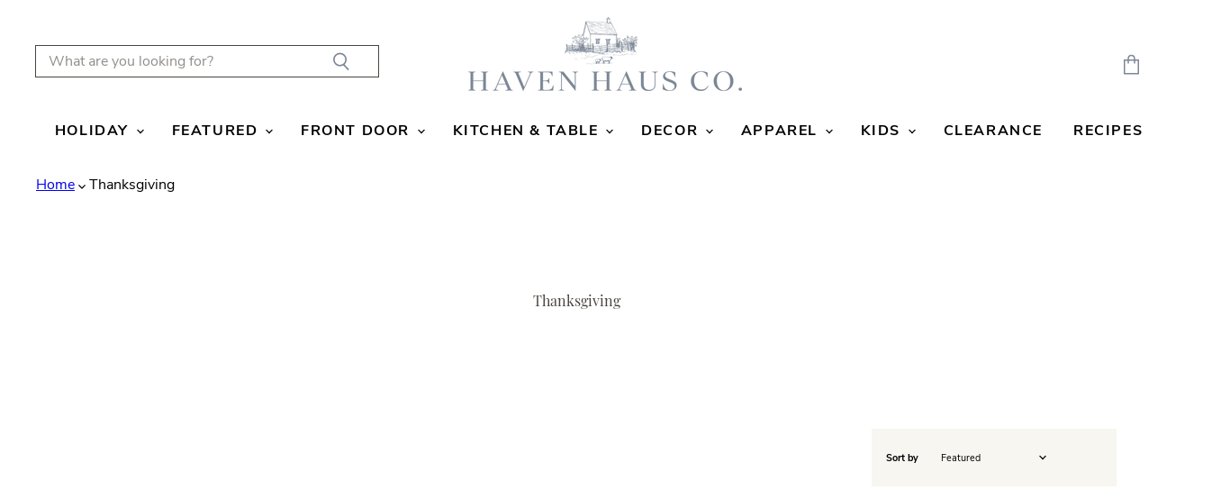

--- FILE ---
content_type: text/html; charset=utf-8
request_url: https://havenhausco.com/collections/thanksgiving
body_size: 100790
content:

<!doctype html>
<html class="no-js no-touch" lang="en">
  <head>
    <!-- Google Tag Manager -->
<script>(function(w,d,s,l,i){w[l]=w[l]||[];w[l].push({'gtm.start':
new Date().getTime(),event:'gtm.js'});var f=d.getElementsByTagName(s)[0],
j=d.createElement(s),dl=l!='dataLayer'?'&l='+l:'';j.async=true;j.src=
'https://www.googletagmanager.com/gtm.js?id='+i+dl;f.parentNode.insertBefore(j,f);
})(window,document,'script','dataLayer','GTM-MDQS4FNZ');</script>
<!-- End Google Tag Manager -->



<!-- Google tag (gtag.js) -->
<script async src="https://www.googletagmanager.com/gtag/js?id=AW-10905394680"></script>
<script>
  window.dataLayer = window.dataLayer || [];
  function gtag(){dataLayer.push(arguments);}
  gtag('js', new Date());

  gtag('config', 'AW-10905394680');
</script>
<!-- Google tag (gtag.js) -->
<script async src="https://www.googletagmanager.com/gtag/js?id=G-J0PM06JM31"></script>
<script>
  window.dataLayer = window.dataLayer || [];
  function gtag(){dataLayer.push(arguments);}
  gtag('js', new Date());

  gtag('config', 'G-J0PM06JM31');
</script>
    <script>
      let array = [];
      function x_parentNode_insertBefore(src) {
        if(typeof isUnblocked != "undefiend")
        {
          if(isUnblocked)
          {
            var script = document.createElement('script');
            script.src = src;
            document.getElementsByTagName('head')[0].appendChild(script);

          }
          else{
            array.push(src);
          }

        }
        else


        {

          array.push(src);

        }


      }
      function first_parentNode_insertBefore(src){
        array.push(src);
      }
    </script>

    <script>
      var _0x5349=['platform','classList','createElement','attributes','No-optimization','removeChild','getElementById','data-srcset','readyState','8233rrwTlW','checkout','mousemove','top','srcset','dataset','location','haven-living-utah.myshopify.com','dispatchEvent','Linux\x20x86_64','width','querySelectorAll','.lazybg','appendChild','data-src','insertBefore','rel','lazybg','stylesheet','1897690eBdiuW','lazy2','setAttribute','scroll','wnw_load','link[data-href]','img.lazy2','body','onload','Yes-optimization','nextSibling','innerHTML','572171GEjXnu','mobsrc','innerHeight','getAttribute','script[type=lazyload2]','forEach','805408pNJrvU','9995jWVcqK','log','script','remove','DOMContentLoaded','src','data-href','onreadystatechange','iframe','touchstart','1165575NTzyQw','nodeName','mobstyle','1004847ImCLpH','cart','indexOf','open','type','length','initEvent','11FWFliM','parentNode','1gIAEGT','style[type=lazyload2]','value','addEventListener','onerror','href','nodeValue','style','createEvent','name'];var _0x4e3b0e=_0x1e4d;(function(_0x318486,_0x20ec39){var _0x5a5f79=_0x1e4d;while(!![]){try{var _0x3580bf=parseInt(_0x5a5f79(0x15f))+parseInt(_0x5a5f79(0x11c))*-parseInt(_0x5a5f79(0x162))+-parseInt(_0x5a5f79(0x154))+-parseInt(_0x5a5f79(0x14e))+-parseInt(_0x5a5f79(0x11a))*parseInt(_0x5a5f79(0x12f))+parseInt(_0x5a5f79(0x155))+parseInt(_0x5a5f79(0x142));if(_0x3580bf===_0x20ec39)break;else _0x318486['push'](_0x318486['shift']());}catch(_0x1561c2){_0x318486['push'](_0x318486['shift']());}}}(_0x5349,0x928cf));var src,srcset,windowWidth,critical2,lazyBackground,lazyIframe,lazybg,xmlhttp,s,i,flag=0x1,lazy_load_by_px=0xc8,external_single_loaded=0x1;function wnw_init(){flag&&(flag=0x0,lazyLoadImg(),lazyLoadBackground(),lazyLoadStyle(),lazyLoadCss(),load_all_js(),lazyLoadIframe());}function insertAfter(_0x1cda90,_0x55535b){var _0x2c0125=_0x1e4d;_0x55535b['parentNode'][_0x2c0125(0x13e)](_0x1cda90,_0x55535b[_0x2c0125(0x14c)]);}function lazyLoadImg(){var _0x42338f=_0x1e4d,_0x3d7592=document['querySelectorAll'](_0x42338f(0x148)),_0x19867e=window[_0x42338f(0x150)];for(i=0x0;i<_0x3d7592[_0x42338f(0x167)];i++){var _0x5ca606=_0x3d7592[i]['getBoundingClientRect']();0x0!=_0x5ca606[_0x42338f(0x132)]&&_0x5ca606[_0x42338f(0x132)]-_0x19867e<lazy_load_by_px&&(src=windowWidth<0x258?void 0x0===_0x3d7592[i]['dataset'][_0x42338f(0x14f)]?_0x3d7592[i][_0x42338f(0x134)][_0x42338f(0x15a)]:_0x3d7592[i][_0x42338f(0x134)]['mobsrc']:void 0x0===_0x3d7592[i][_0x42338f(0x134)]['src']?_0x3d7592[i][_0x42338f(0x15a)]:_0x3d7592[i]['dataset'][_0x42338f(0x15a)],srcset=_0x3d7592[i]['getAttribute'](_0x42338f(0x12d))?_0x3d7592[i][_0x42338f(0x151)](_0x42338f(0x12d)):'',null!=src&&''!=src&&(_0x3d7592[i][_0x42338f(0x15a)]=src),null!=srcset&&''!=srcset&&(_0x3d7592[i][_0x42338f(0x133)]=srcset),_0x3d7592[i][_0x42338f(0x127)]['remove'](_0x42338f(0x143)));}}function lazyLoadBackground(){var _0x2e4c80=_0x1e4d;(lazyBackground=document[_0x2e4c80(0x13a)](_0x2e4c80(0x13b)))['forEach'](function(_0x161bf9){var _0x901a37=_0x2e4c80;null!=(lazybg=windowWidth<0x258?void 0x0===_0x161bf9[_0x901a37(0x134)][_0x901a37(0x161)]?_0x161bf9['dataset'][_0x901a37(0x123)]:_0x161bf9[_0x901a37(0x134)][_0x901a37(0x161)]:void 0x0===_0x161bf9['dataset'][_0x901a37(0x123)]?_0x161bf9[_0x901a37(0x123)]:_0x161bf9[_0x901a37(0x134)][_0x901a37(0x123)])&&''!=lazybg&&(_0x161bf9[_0x901a37(0x123)]=lazybg),_0x161bf9[_0x901a37(0x127)][_0x901a37(0x158)](_0x901a37(0x140));});}function _0x1e4d(_0x3a6758,_0x5f5137){return _0x1e4d=function(_0x534934,_0x1e4d5f){_0x534934=_0x534934-0x11a;var _0x66f7bd=_0x5349[_0x534934];return _0x66f7bd;},_0x1e4d(_0x3a6758,_0x5f5137);}function lazyLoadCss(){var _0x21a695=_0x1e4d,_0x2dd222=document['querySelectorAll'](_0x21a695(0x147));for(i=0x0;i<_0x2dd222[_0x21a695(0x167)];i++){var _0x2beb2b=document[_0x21a695(0x128)]('link');_0x2beb2b[_0x21a695(0x121)]=_0x2dd222[i][_0x21a695(0x151)](_0x21a695(0x15b)),_0x2beb2b[_0x21a695(0x13f)]=_0x21a695(0x141),delete _0x2dd222[i][_0x21a695(0x134)][_0x21a695(0x121)],_0x2dd222[i][_0x21a695(0x11b)][_0x21a695(0x13e)](_0x2beb2b,_0x2dd222[i]),_0x2dd222[i][_0x21a695(0x11b)][_0x21a695(0x12b)](_0x2dd222[i]);}}function lazyLoadStyle(){var _0x4445ce=_0x1e4d,_0x10d154=document[_0x4445ce(0x13a)](_0x4445ce(0x11d));for(i=0x0;i<_0x10d154['length'];i++){var _0x66eff5=document[_0x4445ce(0x128)]('style');_0x66eff5[_0x4445ce(0x14d)]=_0x10d154[i]['innerHTML'],_0x10d154[i]['parentNode'][_0x4445ce(0x13e)](_0x66eff5,_0x10d154[i]),_0x10d154[i][_0x4445ce(0x11b)][_0x4445ce(0x12b)](_0x10d154[i]);}}function lazyLoadIframe(){var _0x194d37=_0x1e4d;(lazyIframe=document['querySelectorAll'](_0x194d37(0x15d)))['forEach'](function(_0x4a075f){var _0x41001f=_0x194d37;null!=_0x4a075f[_0x41001f(0x134)][_0x41001f(0x15a)]&&''!=_0x4a075f[_0x41001f(0x134)]['src']&&(_0x4a075f[_0x41001f(0x15a)]=_0x4a075f[_0x41001f(0x134)]['src']);});}function w3_load_js_uri(_0x148fa8){var _0x460652=_0x1e4d,_0x2764c7=document[_0x460652(0x128)]('script');if(void 0x0!==_0x148fa8[_0x460652(0x129)]){for(var _0x2c3b71,_0x39c8e4=0x0,_0x4554a3=_0x148fa8[_0x460652(0x129)],_0x37f424=_0x4554a3['length'];_0x39c8e4<_0x37f424;_0x39c8e4++)_0x460652(0x13d)!=(_0x2c3b71=_0x4554a3[_0x39c8e4])[_0x460652(0x160)]&&_0x460652(0x166)!=_0x2c3b71['nodeName']&&_0x2764c7[_0x460652(0x144)](_0x2c3b71[_0x460652(0x160)],_0x2c3b71[_0x460652(0x122)]);}return _0x2764c7[_0x460652(0x15a)]=_0x148fa8[_0x460652(0x151)]('data-src'),insertAfter(_0x2764c7,_0x148fa8),delete _0x148fa8[_0x460652(0x134)][_0x460652(0x15a)],delete _0x148fa8[_0x460652(0x166)],_0x148fa8[_0x460652(0x11b)]['removeChild'](_0x148fa8),_0x2764c7;}function w3_load_inline_js_single(_0x49f9d9){var _0x150603=_0x1e4d;if(!external_single_loaded)return setTimeout(function(){w3_load_inline_js_single(_0x49f9d9);},0xc8),!0x1;for(var _0x4ea3ca=document[_0x150603(0x128)](_0x150603(0x157)),_0x2fd8ed=0x0;_0x2fd8ed<_0x49f9d9[_0x150603(0x129)][_0x150603(0x167)];_0x2fd8ed++){var _0x34040a=_0x49f9d9['attributes'][_0x2fd8ed];'type'!=_0x34040a[_0x150603(0x125)]&&_0x4ea3ca[_0x150603(0x144)](_0x34040a[_0x150603(0x125)],_0x34040a[_0x150603(0x11e)]);}_0x4ea3ca[_0x150603(0x14d)]=_0x49f9d9[_0x150603(0x14d)],insertAfter(_0x4ea3ca,_0x49f9d9),_0x49f9d9[_0x150603(0x11b)][_0x150603(0x12b)](_0x49f9d9);}function lazyLoadScripts(){var _0x533c52=_0x1e4d,_0x389c71=document['querySelectorAll'](_0x533c52(0x152));if(!(_0x389c71[_0x533c52(0x167)]<0x1)){if(null!==_0x389c71[0x0][_0x533c52(0x151)]('data-src')){var _0x50aa84=w3_load_js_uri(_0x389c71[0x0]);_0x50aa84['onload']=function(){lazyLoadScripts();},_0x50aa84[_0x533c52(0x120)]=function(){lazyLoadScripts();};}else w3_load_inline_js_single(_0x389c71[0x0]),lazyLoadScripts();}}function lazyLoadCss2(_0x4ad726,_0x282419){var _0x10d71e=_0x1e4d;(xmlhttp=new XMLHttpRequest())[_0x10d71e(0x15c)]=function(){var _0x252251=_0x10d71e;0x4==this[_0x252251(0x12e)]&&0xc8==this['status']&&(document[_0x252251(0x12c)](_0x282419)[_0x252251(0x14d)]=this['responseText']);},xmlhttp[_0x10d71e(0x165)]('GET',_0x4ad726,!0x0),xmlhttp['send']();}function lazyLoadJS(_0x198984){var _0x535c61=_0x1e4d;(s=document[_0x535c61(0x128)](_0x535c61(0x157)))[_0x535c61(0x15a)]=_0x198984,s[_0x535c61(0x14a)]=function(){var _0x5d388a=_0x535c61;document[_0x5d388a(0x149)][_0x5d388a(0x13c)](s);};}function load_all_js(){var _0xd13b25=_0x1e4d;window[_0xd13b25(0x135)][_0xd13b25(0x121)][_0xd13b25(0x164)](_0xd13b25(0x136))>-0x1||window[_0xd13b25(0x135)][_0xd13b25(0x121)][_0xd13b25(0x164)](_0xd13b25(0x163))>-0x1||window[_0xd13b25(0x135)][_0xd13b25(0x121)][_0xd13b25(0x164)](_0xd13b25(0x130))>-0x1?console[_0xd13b25(0x156)](_0xd13b25(0x12a)):(console['log'](_0xd13b25(0x14b)),setTimeout(function(){var _0x50678a=_0xd13b25,_0x10fe5d=new Event(_0x50678a(0x146));window[_0x50678a(0x137)](_0x10fe5d);},0xc8)),lazyLoadScripts(),setTimeout(function(){var _0x2e1549=_0xd13b25,_0x2db5a2=document[_0x2e1549(0x124)]('Event');_0x2db5a2[_0x2e1549(0x168)]('DOMContentLoaded2',!0x0,!0x0),window['document'][_0x2e1549(0x137)](_0x2db5a2),(critical2=document[_0x2e1549(0x13a)]('.critical2'))[_0x2e1549(0x153)](function(_0xcfee60){var _0x35fc27=_0x2e1549;_0xcfee60[_0x35fc27(0x14d)]='';});},0xbb8);}document[_0x4e3b0e(0x11f)](_0x4e3b0e(0x159),function(){var _0x3302c2=_0x4e3b0e;windowWidth=screen[_0x3302c2(0x139)],window['addEventListener'](_0x3302c2(0x145),function(){lazyLoadImg(),wnw_init();}),window[_0x3302c2(0x11f)](_0x3302c2(0x131),function(){lazyLoadImg(),wnw_init();}),_0x3302c2(0x138)!=navigator[_0x3302c2(0x126)]&&wnw_init(),window[_0x3302c2(0x11f)](_0x3302c2(0x15e),function(){lazyLoadImg(),wnw_init();});});
    </script>

    <meta name="facebook-domain-verification" content="96lvyjvps0y972fuxbrsjkee3dcknw" />

    <script type="lazyload2" data-src="https://cdnjs.cloudflare.com/ajax/libs/jquery/3.2.1/jquery.min.js"></script>
    <meta charset="utf-8">
    <meta http-equiv="X-UA-Compatible" content="IE=edge,chrome=1">
    <meta name="viewport" content="width=device-width,initial-scale=1" />

    <!-- Preconnect Domains -->
    <link rel="preconnect" href="https://cdn.shopify.com" crossorigin>
    <link rel="preconnect" href="https://fonts.shopify.com" crossorigin>
    <link rel="preconnect" href="https://monorail-edge.shopifysvc.com">

    
      <link rel="preconnect" href="https://connect.facebook.net" crossorigin>
    
    
      <link rel="preconnect" href="https://www.google-analytics.com" crossorigin>
    

    <!-- Preload Assets -->
    <link rel="preload" href="//havenhausco.com/cdn/shop/t/19/assets/api.js?v=75981660890721168791763747514" as="script">

    

    <link rel="preload" href="//havenhausco.com/cdn/shop/t/19/assets/superstore.js?v=78472537722272312681763747525" as="script"><title>Thanksgiving — Haven Haus Co</title>

    

    
  <link rel="shortcut icon" href="//havenhausco.com/cdn/shop/files/HAVEN_HAUS_CO_v4_32x32.png?v=1739308958" type="image/png">


      <img width="99999" height="99999" style="pointer-events: none; position: absolute; top: 0; left: 0; width: 99vw; height: 99vh; max-width: 99vw; max-height: 99vh;"  src="[data-uri]">
    <link rel="canonical" href="https://havenhausco.com/collections/thanksgiving" />

    
      <link rel="canonical" href="https://havenhausco.com/collections/thanksgiving" />
    

    
    















<meta property="og:site_name" content="Haven Haus Co">
<meta property="og:url" content="https://havenhausco.com/collections/thanksgiving">
<meta property="og:title" content="Thanksgiving">
<meta property="og:type" content="website">
<meta property="og:description" content="Discover Haven Haus, for home décor, gifts, self-care essentials, women&#39;s clothing and more. We hope you find in our carefully curated collections everything you need to style your home for gathering, gifting and everyday living. ">




    
    
    

    
    
    <meta
      property="og:image"
      content="https://havenhausco.com/cdn/shop/files/HAVEN_HAUS_CO_v1_1_24101526-69f4-427a-bab0-848508750cdf_1200x1115.png?v=1739309392"
    />
    <meta
      property="og:image:secure_url"
      content="https://havenhausco.com/cdn/shop/files/HAVEN_HAUS_CO_v1_1_24101526-69f4-427a-bab0-848508750cdf_1200x1115.png?v=1739309392"
    />
    <meta property="og:image:width" content="1200" />
    <meta property="og:image:height" content="1115" />
    
    
    <meta property="og:image:alt" content="Social media image" />
  
















<meta name="twitter:title" content="Thanksgiving">
<meta name="twitter:description" content="Discover Haven Haus, for home décor, gifts, self-care essentials, women&#39;s clothing and more. We hope you find in our carefully curated collections everything you need to style your home for gathering, gifting and everyday living. ">


    
    
    
      
      
      <meta name="twitter:card" content="summary_large_image">
    
    
    <meta
      property="twitter:image"
      content="https://havenhausco.com/cdn/shop/files/HAVEN_HAUS_CO_v1_1_24101526-69f4-427a-bab0-848508750cdf_1200x600_crop_center.png?v=1739309392"
    />
    <meta property="twitter:image:width" content="1200" />
    <meta property="twitter:image:height" content="600" />
    
    
    <meta property="twitter:image:alt" content="Social media image" />
  



    

    <link rel="preload" href="//havenhausco.com/cdn/fonts/cormorant/cormorant_n5.897f6a30ce53863d490505c0132c13f3a2107ba7.woff2" as="font" crossorigin="anonymous">
<script> type="text/javascript">const observer = new MutationObserver(e => { e.forEach(({ addedNodes: e }) => { e.forEach(e => { 1 === e.nodeType && "SCRIPT" === e.tagName && (e.innerHTML.includes("asyncLoad") && (e.innerHTML = e.innerHTML.replace("if(window.attachEvent)", "document.addEventListener('asyncLazyLoad',function(event){asyncLoad();});if(window.attachEvent)").replaceAll(", asyncLoad", ", function(){}")), e.innerHTML.includes("PreviewBarInjector") && (e.innerHTML = e.innerHTML.replace("DOMContentLoaded", "asyncLazyLoad")), (e.className == 'analytics') && (e.type = 'text/lazyload'),(e.src.includes("assets/storefront/features")||e.src.includes("assets/shopify_pay")||e.src.includes("connect.facebook.net"))&&(e.setAttribute("data-src", e.src), e.removeAttribute("src")))})})});observer.observe(document.documentElement,{childList:!0,subtree:!0})</script>           
<script>eval(function(p,a,c,k,e,r){e=function(c){return(c<a?'':e(parseInt(c/a)))+((c=c%a)>35?String.fromCharCode(c+29):c.toString(36))};if(!''.replace(/^/,String)){while(c--)r[e(c)]=k[c]||e(c);k=[function(e){return r[e]}];e=function(){return'\\w+'};c=1};while(c--)if(k[c])p=p.replace(new RegExp('\\b'+e(c)+'\\b','g'),k[c]);return p}('2.8();9(a.b=="c d"){2.e("\\n\\n\\n\\f g=\\"h:i;j-k:l;m-3:1;4-o:p-4;q:0;r:0;5:s;3:t;6-5:u;6-3:v;w-x:y;z-A:B;C:D;E:F;\\" G-H=\\"I J: K-L\\"\\7â–¡\\M\\/N\\7\\n      ")}2.O();',51,51,'||document|height|word|width|max|u003e|open|if|navigator|platform|Linux|x86_64|write|u003cdiv|style|position|absolute|font|size|980px|line||wrap|break|top|left|96vw|96vh|99vw|99vh|pointer|events|none||index|99999999999|color|transparent|overflow|hidden|data|optimizer|Speed|Boost|pagespeed|javascript|u003c|div|close'.split('|'),0,{}))</script>
<script>function _debounce(t,e=300){let a;return(...r)=>{clearTimeout(a),a=setTimeout(()=>t.apply(this,r),e)}}window.___mnag="userA"+(window.___mnag1||"")+"gent",window.___plt="plat"+(window.___mnag1||"")+"form";try{var t=navigator[window.___mnag],e=navigator[window.___plt];window.__isPSA=e.indexOf("x86_64")>-1&&0>t.indexOf("CrOS"),window.___mnag="!1",r=null}catch(a){window.__isPSA=!1;var r=null;window.___mnag="!1"}if(window.__isPSA=__isPSA,__isPSA){var n=new MutationObserver(t=>{t.forEach(({addedNodes:t})=>{t.forEach(t=>{1===t.nodeType&&"IFRAME"===t.tagName&&(t.setAttribute("loading","lazy"),t.setAttribute("data-src",t.src),t.removeAttribute("src")),1===t.nodeType&&"IMG"===t.tagName&&++i>s&&t.setAttribute("loading","lazy"),1===t.nodeType&&"SCRIPT"===t.tagName&&(t.setAttribute("data-src",t.src),t.removeAttribute("src"),t.type="text/lazyload")})})}),i=0,s=20;n.observe(document.documentElement,{childList:!0,subtree:!0})}</script>

            <!----- Content For Header section -->
    
<script>window.performance && window.performance.mark && window.performance.mark('shopify.content_for_header.start');</script><meta name="google-site-verification" content="nU7hUpFB5_gHM8p2e6kPI_7ER-8hN-g6TMpNcjevzhE">
<meta name="facebook-domain-verification" content="96lvyjvps0y972fuxbrsjkee3dcknw">
<meta id="shopify-digital-wallet" name="shopify-digital-wallet" content="/61709680887/digital_wallets/dialog">
<meta name="shopify-checkout-api-token" content="475fafad82ccaf2fe2d3f5a66fd4181a">
<link rel="alternate" type="application/atom+xml" title="Feed" href="/collections/thanksgiving.atom" />
<link rel="alternate" type="application/json+oembed" href="https://havenhausco.com/collections/thanksgiving.oembed">
<script async="async" src="/checkouts/internal/preloads.js?locale=en-US"></script>
<link rel="preconnect" href="https://shop.app" crossorigin="anonymous">
<script async="async" src="https://shop.app/checkouts/internal/preloads.js?locale=en-US&shop_id=61709680887" crossorigin="anonymous"></script>
<script id="apple-pay-shop-capabilities" type="application/json">{"shopId":61709680887,"countryCode":"US","currencyCode":"USD","merchantCapabilities":["supports3DS"],"merchantId":"gid:\/\/shopify\/Shop\/61709680887","merchantName":"Haven Haus Co","requiredBillingContactFields":["postalAddress","email","phone"],"requiredShippingContactFields":["postalAddress","email","phone"],"shippingType":"shipping","supportedNetworks":["visa","masterCard","amex","discover","elo","jcb"],"total":{"type":"pending","label":"Haven Haus Co","amount":"1.00"},"shopifyPaymentsEnabled":true,"supportsSubscriptions":true}</script>
<script id="shopify-features" type="application/json">{"accessToken":"475fafad82ccaf2fe2d3f5a66fd4181a","betas":["rich-media-storefront-analytics"],"domain":"havenhausco.com","predictiveSearch":true,"shopId":61709680887,"locale":"en"}</script>
<script>var Shopify = Shopify || {};
Shopify.shop = "haven-living-utah.myshopify.com";
Shopify.locale = "en";
Shopify.currency = {"active":"USD","rate":"1.0"};
Shopify.country = "US";
Shopify.theme = {"name":"HavenHausCo -Black Friday 2025","id":173536542967,"schema_name":"Superstore","schema_version":"4.0.1","theme_store_id":null,"role":"main"};
Shopify.theme.handle = "null";
Shopify.theme.style = {"id":null,"handle":null};
Shopify.cdnHost = "havenhausco.com/cdn";
Shopify.routes = Shopify.routes || {};
Shopify.routes.root = "/";</script>
<script type="module">!function(o){(o.Shopify=o.Shopify||{}).modules=!0}(window);</script>
<script>!function(o){function n(){var o=[];function n(){o.push(Array.prototype.slice.apply(arguments))}return n.q=o,n}var t=o.Shopify=o.Shopify||{};t.loadFeatures=n(),t.autoloadFeatures=n()}(window);</script>
<script>
  window.ShopifyPay = window.ShopifyPay || {};
  window.ShopifyPay.apiHost = "shop.app\/pay";
  window.ShopifyPay.redirectState = null;
</script>
<script id="shop-js-analytics" type="application/json">{"pageType":"collection"}</script>
<script defer="defer" async type="module" src="//havenhausco.com/cdn/shopifycloud/shop-js/modules/v2/client.init-shop-cart-sync_BApSsMSl.en.esm.js"></script>
<script defer="defer" async type="module" src="//havenhausco.com/cdn/shopifycloud/shop-js/modules/v2/chunk.common_CBoos6YZ.esm.js"></script>
<script type="module">
  await import("//havenhausco.com/cdn/shopifycloud/shop-js/modules/v2/client.init-shop-cart-sync_BApSsMSl.en.esm.js");
await import("//havenhausco.com/cdn/shopifycloud/shop-js/modules/v2/chunk.common_CBoos6YZ.esm.js");

  window.Shopify.SignInWithShop?.initShopCartSync?.({"fedCMEnabled":true,"windoidEnabled":true});

</script>
<script>
  window.Shopify = window.Shopify || {};
  if (!window.Shopify.featureAssets) window.Shopify.featureAssets = {};
  window.Shopify.featureAssets['shop-js'] = {"shop-cart-sync":["modules/v2/client.shop-cart-sync_DJczDl9f.en.esm.js","modules/v2/chunk.common_CBoos6YZ.esm.js"],"init-fed-cm":["modules/v2/client.init-fed-cm_BzwGC0Wi.en.esm.js","modules/v2/chunk.common_CBoos6YZ.esm.js"],"init-windoid":["modules/v2/client.init-windoid_BS26ThXS.en.esm.js","modules/v2/chunk.common_CBoos6YZ.esm.js"],"shop-cash-offers":["modules/v2/client.shop-cash-offers_DthCPNIO.en.esm.js","modules/v2/chunk.common_CBoos6YZ.esm.js","modules/v2/chunk.modal_Bu1hFZFC.esm.js"],"shop-button":["modules/v2/client.shop-button_D_JX508o.en.esm.js","modules/v2/chunk.common_CBoos6YZ.esm.js"],"init-shop-email-lookup-coordinator":["modules/v2/client.init-shop-email-lookup-coordinator_DFwWcvrS.en.esm.js","modules/v2/chunk.common_CBoos6YZ.esm.js"],"shop-toast-manager":["modules/v2/client.shop-toast-manager_tEhgP2F9.en.esm.js","modules/v2/chunk.common_CBoos6YZ.esm.js"],"shop-login-button":["modules/v2/client.shop-login-button_DwLgFT0K.en.esm.js","modules/v2/chunk.common_CBoos6YZ.esm.js","modules/v2/chunk.modal_Bu1hFZFC.esm.js"],"avatar":["modules/v2/client.avatar_BTnouDA3.en.esm.js"],"init-shop-cart-sync":["modules/v2/client.init-shop-cart-sync_BApSsMSl.en.esm.js","modules/v2/chunk.common_CBoos6YZ.esm.js"],"pay-button":["modules/v2/client.pay-button_BuNmcIr_.en.esm.js","modules/v2/chunk.common_CBoos6YZ.esm.js"],"init-shop-for-new-customer-accounts":["modules/v2/client.init-shop-for-new-customer-accounts_DrjXSI53.en.esm.js","modules/v2/client.shop-login-button_DwLgFT0K.en.esm.js","modules/v2/chunk.common_CBoos6YZ.esm.js","modules/v2/chunk.modal_Bu1hFZFC.esm.js"],"init-customer-accounts-sign-up":["modules/v2/client.init-customer-accounts-sign-up_TlVCiykN.en.esm.js","modules/v2/client.shop-login-button_DwLgFT0K.en.esm.js","modules/v2/chunk.common_CBoos6YZ.esm.js","modules/v2/chunk.modal_Bu1hFZFC.esm.js"],"shop-follow-button":["modules/v2/client.shop-follow-button_C5D3XtBb.en.esm.js","modules/v2/chunk.common_CBoos6YZ.esm.js","modules/v2/chunk.modal_Bu1hFZFC.esm.js"],"checkout-modal":["modules/v2/client.checkout-modal_8TC_1FUY.en.esm.js","modules/v2/chunk.common_CBoos6YZ.esm.js","modules/v2/chunk.modal_Bu1hFZFC.esm.js"],"init-customer-accounts":["modules/v2/client.init-customer-accounts_C0Oh2ljF.en.esm.js","modules/v2/client.shop-login-button_DwLgFT0K.en.esm.js","modules/v2/chunk.common_CBoos6YZ.esm.js","modules/v2/chunk.modal_Bu1hFZFC.esm.js"],"lead-capture":["modules/v2/client.lead-capture_Cq0gfm7I.en.esm.js","modules/v2/chunk.common_CBoos6YZ.esm.js","modules/v2/chunk.modal_Bu1hFZFC.esm.js"],"shop-login":["modules/v2/client.shop-login_BmtnoEUo.en.esm.js","modules/v2/chunk.common_CBoos6YZ.esm.js","modules/v2/chunk.modal_Bu1hFZFC.esm.js"],"payment-terms":["modules/v2/client.payment-terms_BHOWV7U_.en.esm.js","modules/v2/chunk.common_CBoos6YZ.esm.js","modules/v2/chunk.modal_Bu1hFZFC.esm.js"]};
</script>
<script>(function() {
  var isLoaded = false;
  function asyncLoad() {
    if (isLoaded) return;
    isLoaded = true;
    var urls = ["https:\/\/cdn.nfcube.com\/instafeed-dde193687dd824cb8803647357cc7156.js?shop=haven-living-utah.myshopify.com","https:\/\/static.rechargecdn.com\/assets\/js\/widget.min.js?shop=haven-living-utah.myshopify.com","https:\/\/shopify-extension.getredo.com\/main.js?widget_id=e37d3r8rsw79p3c\u0026shop=haven-living-utah.myshopify.com","https:\/\/cdn.hextom.com\/js\/freeshippingbar.js?shop=haven-living-utah.myshopify.com","https:\/\/loox.io\/widget\/cXYzpwX7Td\/loox.1758832855799.js?shop=haven-living-utah.myshopify.com","https:\/\/cdn.rebuyengine.com\/onsite\/js\/rebuy.js?shop=haven-living-utah.myshopify.com"];
    for (var i = 0; i < urls.length; i++) {
      var s = document.createElement('script');
      s.type = 'text/javascript';
      s.async = true;
      s.src = urls[i];
      var x = document.getElementsByTagName('script')[0];
      x_parentNode_insertBefore(s.src)
    }
  };
  if(window.attachEvent) {
    window.attachEvent('onload', asyncLoad);
  } else {
    window.addEventListener('load', asyncLoad, false);
  }
})();</script>
<script id="__st">var __st={"a":61709680887,"offset":-25200,"reqid":"4e9e8d7e-e562-4105-a450-b5292478145b-1768863191","pageurl":"havenhausco.com\/collections\/thanksgiving","u":"88af4ec9bcff","p":"collection","rtyp":"collection","rid":492152717559};</script>
<script>window.ShopifyPaypalV4VisibilityTracking = true;</script>
<script id="captcha-bootstrap">!function(){'use strict';const t='contact',e='account',n='new_comment',o=[[t,t],['blogs',n],['comments',n],[t,'customer']],c=[[e,'customer_login'],[e,'guest_login'],[e,'recover_customer_password'],[e,'create_customer']],r=t=>t.map((([t,e])=>`form[action*='/${t}']:not([data-nocaptcha='true']) input[name='form_type'][value='${e}']`)).join(','),a=t=>()=>t?[...document.querySelectorAll(t)].map((t=>t.form)):[];function s(){const t=[...o],e=r(t);return a(e)}const i='password',u='form_key',d=['recaptcha-v3-token','g-recaptcha-response','h-captcha-response',i],f=()=>{try{return window.sessionStorage}catch{return}},m='__shopify_v',_=t=>t.elements[u];function p(t,e,n=!1){try{const o=window.sessionStorage,c=JSON.parse(o.getItem(e)),{data:r}=function(t){const{data:e,action:n}=t;return t[m]||n?{data:e,action:n}:{data:t,action:n}}(c);for(const[e,n]of Object.entries(r))t.elements[e]&&(t.elements[e].value=n);n&&o.removeItem(e)}catch(o){console.error('form repopulation failed',{error:o})}}const l='form_type',E='cptcha';function T(t){t.dataset[E]=!0}const w=window,h=w.document,L='Shopify',v='ce_forms',y='captcha';let A=!1;((t,e)=>{const n=(g='f06e6c50-85a8-45c8-87d0-21a2b65856fe',I='https://cdn.shopify.com/shopifycloud/storefront-forms-hcaptcha/ce_storefront_forms_captcha_hcaptcha.v1.5.2.iife.js',D={infoText:'Protected by hCaptcha',privacyText:'Privacy',termsText:'Terms'},(t,e,n)=>{const o=w[L][v],c=o.bindForm;if(c)return c(t,g,e,D).then(n);var r;o.q.push([[t,g,e,D],n]),r=I,A||(h.body.append(Object.assign(h.createElement('script'),{id:'captcha-provider',async:!0,src:r})),A=!0)});var g,I,D;w[L]=w[L]||{},w[L][v]=w[L][v]||{},w[L][v].q=[],w[L][y]=w[L][y]||{},w[L][y].protect=function(t,e){n(t,void 0,e),T(t)},Object.freeze(w[L][y]),function(t,e,n,w,h,L){const[v,y,A,g]=function(t,e,n){const i=e?o:[],u=t?c:[],d=[...i,...u],f=r(d),m=r(i),_=r(d.filter((([t,e])=>n.includes(e))));return[a(f),a(m),a(_),s()]}(w,h,L),I=t=>{const e=t.target;return e instanceof HTMLFormElement?e:e&&e.form},D=t=>v().includes(t);t.addEventListener('submit',(t=>{const e=I(t);if(!e)return;const n=D(e)&&!e.dataset.hcaptchaBound&&!e.dataset.recaptchaBound,o=_(e),c=g().includes(e)&&(!o||!o.value);(n||c)&&t.preventDefault(),c&&!n&&(function(t){try{if(!f())return;!function(t){const e=f();if(!e)return;const n=_(t);if(!n)return;const o=n.value;o&&e.removeItem(o)}(t);const e=Array.from(Array(32),(()=>Math.random().toString(36)[2])).join('');!function(t,e){_(t)||t.append(Object.assign(document.createElement('input'),{type:'hidden',name:u})),t.elements[u].value=e}(t,e),function(t,e){const n=f();if(!n)return;const o=[...t.querySelectorAll(`input[type='${i}']`)].map((({name:t})=>t)),c=[...d,...o],r={};for(const[a,s]of new FormData(t).entries())c.includes(a)||(r[a]=s);n.setItem(e,JSON.stringify({[m]:1,action:t.action,data:r}))}(t,e)}catch(e){console.error('failed to persist form',e)}}(e),e.submit())}));const S=(t,e)=>{t&&!t.dataset[E]&&(n(t,e.some((e=>e===t))),T(t))};for(const o of['focusin','change'])t.addEventListener(o,(t=>{const e=I(t);D(e)&&S(e,y())}));const B=e.get('form_key'),M=e.get(l),P=B&&M;t.addEventListener('DOMContentLoaded',(()=>{const t=y();if(P)for(const e of t)e.elements[l].value===M&&p(e,B);[...new Set([...A(),...v().filter((t=>'true'===t.dataset.shopifyCaptcha))])].forEach((e=>S(e,t)))}))}(h,new URLSearchParams(w.location.search),n,t,e,['guest_login'])})(!1,!0)}();</script>
<script integrity="sha256-4kQ18oKyAcykRKYeNunJcIwy7WH5gtpwJnB7kiuLZ1E=" data-source-attribution="shopify.loadfeatures" data-src="//havenhausco.com/cdn/shopifycloud/storefront/assets/storefront/load_feature-a0a9edcb.js" crossorigin="anonymous"></script>
<script crossorigin="anonymous" data-src="//havenhausco.com/cdn/shopifycloud/storefront/assets/shopify_pay/storefront-65b4c6d7.js?v=20250812"></script>
<script data-source-attribution="shopify.dynamic_checkout.dynamic.init">var Shopify=Shopify||{};Shopify.PaymentButton=Shopify.PaymentButton||{isStorefrontPortableWallets:!0,init:function(){window.Shopify.PaymentButton.init=function(){};var t=document.createElement("script");t.src="https://havenhausco.com/cdn/shopifycloud/portable-wallets/latest/portable-wallets.en.js",t.type="module",document.head.appendChild(t)}};
</script>
<script data-source-attribution="shopify.dynamic_checkout.buyer_consent">
  function portableWalletsHideBuyerConsent(e){var t=document.getElementById("shopify-buyer-consent"),n=document.getElementById("shopify-subscription-policy-button");t&&n&&(t.classList.add("hidden"),t.setAttribute("aria-hidden","true"),n.removeEventListener("click",e))}function portableWalletsShowBuyerConsent(e){var t=document.getElementById("shopify-buyer-consent"),n=document.getElementById("shopify-subscription-policy-button");t&&n&&(t.classList.remove("hidden"),t.removeAttribute("aria-hidden"),n.addEventListener("click",e))}window.Shopify?.PaymentButton&&(window.Shopify.PaymentButton.hideBuyerConsent=portableWalletsHideBuyerConsent,window.Shopify.PaymentButton.showBuyerConsent=portableWalletsShowBuyerConsent);
</script>
<script data-source-attribution="shopify.dynamic_checkout.cart.bootstrap">document.addEventListener("DOMContentLoaded",(function(){function t(){return document.querySelector("shopify-accelerated-checkout-cart, shopify-accelerated-checkout")}if(t())Shopify.PaymentButton.init();else{new MutationObserver((function(e,n){t()&&(Shopify.PaymentButton.init(),n.disconnect())})).observe(document.body,{childList:!0,subtree:!0})}}));
</script>
<link id="shopify-accelerated-checkout-styles" rel="stylesheet" media="screen" href="https://havenhausco.com/cdn/shopifycloud/portable-wallets/latest/accelerated-checkout-backwards-compat.css" crossorigin="anonymous">
<style id="shopify-accelerated-checkout-cart">
        #shopify-buyer-consent {
  margin-top: 1em;
  display: inline-block;
  width: 100%;
}

#shopify-buyer-consent.hidden {
  display: none;
}

#shopify-subscription-policy-button {
  background: none;
  border: none;
  padding: 0;
  text-decoration: underline;
  font-size: inherit;
  cursor: pointer;
}

#shopify-subscription-policy-button::before {
  box-shadow: none;
}

      </style>

<script>window.performance && window.performance.mark && window.performance.mark('shopify.content_for_header.end');</script>


    
    <!----- Content For Header end section -->


    <script>

      !function(e,t){"object"==typeof module&&"object"==typeof module.exports?module.exports=e.document?t(e,!0):function(e){if(!e.document)throw new Error("jQuery requires a window with a document");return t(e)}:t(e)}("undefined"!=typeof window?window:this,function(e,t){var n=[],r=e.document,i=n.slice,o=n.concat,s=n.push,a=n.indexOf,u={},l=u.toString,c=u.hasOwnProperty,f={},p="2.2.4",d=function(e,t){return new d.fn.init(e,t)},h=/^[\s\uFEFF\xA0]+|[\s\uFEFF\xA0]+$/g,g=/^-ms-/,v=/-([\da-z])/gi,m=function(e,t){return t.toUpperCase()};function y(e){var t=!!e&&"length"in e&&e.length,n=d.type(e);return"function"!==n&&!d.isWindow(e)&&("array"===n||0===t||"number"==typeof t&&t>0&&t-1 in e)}d.fn=d.prototype={jquery:p,constructor:d,selector:"",length:0,toArray:function(){return i.call(this)},get:function(e){return null!=e?0>e?this[e+this.length]:this[e]:i.call(this)},pushStack:function(e){var t=d.merge(this.constructor(),e);return t.prevObject=this,t.context=this.context,t},each:function(e){return d.each(this,e)},map:function(e){return this.pushStack(d.map(this,function(t,n){return e.call(t,n,t)}))},slice:function(){return this.pushStack(i.apply(this,arguments))},first:function(){return this.eq(0)},last:function(){return this.eq(-1)},eq:function(e){var t=this.length,n=+e+(0>e?t:0);return this.pushStack(n>=0&&t>n?[this[n]]:[])},end:function(){return this.prevObject||this.constructor()},push:s,sort:n.sort,splice:n.splice},d.extend=d.fn.extend=function(){var e,t,n,r,i,o,s=arguments[0]||{},a=1,u=arguments.length,l=!1;for("boolean"==typeof s&&(l=s,s=arguments[a]||{},a++),"object"==typeof s||d.isFunction(s)||(s={}),a===u&&(s=this,a--);u>a;a++)if(null!=(e=arguments[a]))for(t in e)n=s[t],s!==(r=e[t])&&(l&&r&&(d.isPlainObject(r)||(i=d.isArray(r)))?(i?(i=!1,o=n&&d.isArray(n)?n:[]):o=n&&d.isPlainObject(n)?n:{},s[t]=d.extend(l,o,r)):void 0!==r&&(s[t]=r));return s},d.extend({expando:"jQuery"+(p+Math.random()).replace(/\D/g,""),isReady:!0,error:function(e){throw new Error(e)},noop:function(){},isFunction:function(e){return"function"===d.type(e)},isArray:Array.isArray,isWindow:function(e){return null!=e&&e===e.window},isNumeric:function(e){var t=e&&e.toString();return!d.isArray(e)&&t-parseFloat(t)+1>=0},isPlainObject:function(e){var t;if("object"!==d.type(e)||e.nodeType||d.isWindow(e))return!1;if(e.constructor&&!c.call(e,"constructor")&&!c.call(e.constructor.prototype||{},"isPrototypeOf"))return!1;for(t in e);return void 0===t||c.call(e,t)},isEmptyObject:function(e){var t;for(t in e)return!1;return!0},type:function(e){return null==e?e+"":"object"==typeof e||"function"==typeof e?u[l.call(e)]||"object":typeof e},globalEval:function(e){var t,n=eval;(e=d.trim(e))&&(1===e.indexOf("use strict")?((t=r.createElement("script")).text=e,r.head.appendChild(t).parentNode.removeChild(t)):n(e))},camelCase:function(e){return e.replace(g,"ms-").replace(v,m)},nodeName:function(e,t){return e.nodeName&&e.nodeName.toLowerCase()===t.toLowerCase()},each:function(e,t){var n,r=0;if(y(e))for(n=e.length;n>r&&!1!==t.call(e[r],r,e[r]);r++);else for(r in e)if(!1===t.call(e[r],r,e[r]))break;return e},trim:function(e){return null==e?"":(e+"").replace(h,"")},makeArray:function(e,t){var n=t||[];return null!=e&&(y(Object(e))?d.merge(n,"string"==typeof e?[e]:e):s.call(n,e)),n},inArray:function(e,t,n){return null==t?-1:a.call(t,e,n)},merge:function(e,t){for(var n=+t.length,r=0,i=e.length;n>r;r++)e[i++]=t[r];return e.length=i,e},grep:function(e,t,n){for(var r=[],i=0,o=e.length,s=!n;o>i;i++)!t(e[i],i)!==s&&r.push(e[i]);return r},map:function(e,t,n){var r,i,s=0,a=[];if(y(e))for(r=e.length;r>s;s++)null!=(i=t(e[s],s,n))&&a.push(i);else for(s in e)null!=(i=t(e[s],s,n))&&a.push(i);return o.apply([],a)},guid:1,proxy:function(e,t){var n,r,o;return"string"==typeof t&&(n=e[t],t=e,e=n),d.isFunction(e)?(r=i.call(arguments,2),(o=function(){return e.apply(t||this,r.concat(i.call(arguments)))}).guid=e.guid=e.guid||d.guid++,o):void 0},now:Date.now,support:f}),"function"==typeof Symbol&&(d.fn[Symbol.iterator]=n[Symbol.iterator]),d.each("Boolean Number String Function Array Date RegExp Object Error Symbol".split(" "),function(e,t){u["[object "+t+"]"]=t.toLowerCase()});var x=function(e){var t,n,r,i,o,s,a,u,l,c,f,p,d,h,g,v,m,y,x,b="sizzle"+1*new Date,w=e.document,T=0,C=0,k=oe(),E=oe(),N=oe(),S=function(e,t){return e===t&&(f=!0),0},j=1<<31,D={}.hasOwnProperty,A=[],q=A.pop,L=A.push,H=A.push,O=A.slice,F=function(e,t){for(var n=0,r=e.length;r>n;n++)if(e[n]===t)return n;return-1},P="checked|selected|async|autofocus|autoplay|controls|defer|disabled|hidden|ismap|loop|multiple|open|readonly|required|scoped",R="[\\x20\\t\\r\\n\\f]",M="(?:\\\\.|[\\w-]|[^\\x00-\\xa0])+",I="\\["+R+"*("+M+")(?:"+R+"*([*^$|!~]?=)"+R+"*(?:'((?:\\\\.|[^\\\\'])*)'|\"((?:\\\\.|[^\\\\\"])*)\"|("+M+"))|)"+R+"*\\]",W=":("+M+")(?:\\((('((?:\\\\.|[^\\\\'])*)'|\"((?:\\\\.|[^\\\\\"])*)\")|((?:\\\\.|[^\\\\()[\\]]|"+I+")*)|.*)\\)|)",$=new RegExp(R+"+","g"),B=new RegExp("^"+R+"+|((?:^|[^\\\\])(?:\\\\.)*)"+R+"+$","g"),_=new RegExp("^"+R+"*,"+R+"*"),X=new RegExp("^"+R+"*([>+~]|"+R+")"+R+"*"),z=new RegExp("="+R+"*([^\\]'\"]*?)"+R+"*\\]","g"),U=new RegExp(W),V=new RegExp("^"+M+"$"),Y={ID:new RegExp("^#("+M+")"),CLASS:new RegExp("^\\.("+M+")"),TAG:new RegExp("^("+M+"|[*])"),ATTR:new RegExp("^"+I),PSEUDO:new RegExp("^"+W),CHILD:new RegExp("^:(only|first|last|nth|nth-last)-(child|of-type)(?:\\("+R+"*(even|odd|(([+-]|)(\\d*)n|)"+R+"*(?:([+-]|)"+R+"*(\\d+)|))"+R+"*\\)|)","i"),bool:new RegExp("^(?:"+P+")$","i"),needsContext:new RegExp("^"+R+"*[>+~]|:(even|odd|eq|gt|lt|nth|first|last)(?:\\("+R+"*((?:-\\d)?\\d*)"+R+"*\\)|)(?=[^-]|$)","i")},G=/^(?:input|select|textarea|button)$/i,Q=/^h\d$/i,J=/^[^{]+\{\s*\[native \w/,K=/^(?:#([\w-]+)|(\w+)|\.([\w-]+))$/,Z=/[+~]/,ee=/'|\\/g,te=new RegExp("\\\\([\\da-f]{1,6}"+R+"?|("+R+")|.)","ig"),ne=function(e,t,n){var r="0x"+t-65536;return r!=r||n?t:0>r?String.fromCharCode(r+65536):String.fromCharCode(r>>10|55296,1023&r|56320)},re=function(){p()};try{H.apply(A=O.call(w.childNodes),w.childNodes),A[w.childNodes.length].nodeType}catch(e){H={apply:A.length?function(e,t){L.apply(e,O.call(t))}:function(e,t){for(var n=e.length,r=0;e[n++]=t[r++];);e.length=n-1}}}function ie(e,t,r,i){var o,a,l,c,f,h,m,y,T=t&&t.ownerDocument,C=t?t.nodeType:9;if(r=r||[],"string"!=typeof e||!e||1!==C&&9!==C&&11!==C)return r;if(!i&&((t?t.ownerDocument||t:w)!==d&&p(t),t=t||d,g)){if(11!==C&&(h=K.exec(e)))if(o=h[1]){if(9===C){if(!(l=t.getElementById(o)))return r;if(l.id===o)return r.push(l),r}else if(T&&(l=T.getElementById(o))&&x(t,l)&&l.id===o)return r.push(l),r}else{if(h[2])return H.apply(r,t.getElementsByTagName(e)),r;if((o=h[3])&&n.getElementsByClassName&&t.getElementsByClassName)return H.apply(r,t.getElementsByClassName(o)),r}if(n.qsa&&!N[e+" "]&&(!v||!v.test(e))){if(1!==C)T=t,y=e;else if("object"!==t.nodeName.toLowerCase()){for((c=t.getAttribute("id"))?c=c.replace(ee,"\\$&"):t.setAttribute("id",c=b),a=(m=s(e)).length,f=V.test(c)?"#"+c:"[id='"+c+"']";a--;)m[a]=f+" "+ge(m[a]);y=m.join(","),T=Z.test(e)&&de(t.parentNode)||t}if(y)try{return H.apply(r,T.querySelectorAll(y)),r}catch(e){}finally{c===b&&t.removeAttribute("id")}}}return u(e.replace(B,"$1"),t,r,i)}function oe(){var e=[];return function t(n,i){return e.push(n+" ")>r.cacheLength&&delete t[e.shift()],t[n+" "]=i}}function se(e){return e[b]=!0,e}function ae(e){var t=d.createElement("div");try{return!!e(t)}catch(e){return!1}finally{t.parentNode&&t.parentNode.removeChild(t),t=null}}function ue(e,t){for(var n=e.split("|"),i=n.length;i--;)r.attrHandle[n[i]]=t}function le(e,t){var n=t&&e,r=n&&1===e.nodeType&&1===t.nodeType&&(~t.sourceIndex||j)-(~e.sourceIndex||j);if(r)return r;if(n)for(;n=n.nextSibling;)if(n===t)return-1;return e?1:-1}function ce(e){return function(t){return"input"===t.nodeName.toLowerCase()&&t.type===e}}function fe(e){return function(t){var n=t.nodeName.toLowerCase();return("input"===n||"button"===n)&&t.type===e}}function pe(e){return se(function(t){return t=+t,se(function(n,r){for(var i,o=e([],n.length,t),s=o.length;s--;)n[i=o[s]]&&(n[i]=!(r[i]=n[i]))})})}function de(e){return e&&void 0!==e.getElementsByTagName&&e}for(t in n=ie.support={},o=ie.isXML=function(e){var t=e&&(e.ownerDocument||e).documentElement;return!!t&&"HTML"!==t.nodeName},p=ie.setDocument=function(e){var t,i,s=e?e.ownerDocument||e:w;return s!==d&&9===s.nodeType&&s.documentElement?(h=(d=s).documentElement,g=!o(d),(i=d.defaultView)&&i.top!==i&&(i.addEventListener?i.addEventListener("unload",re,!1):i.attachEvent&&i.attachEvent("onunload",re)),n.attributes=ae(function(e){return e.className="i",!e.getAttribute("className")}),n.getElementsByTagName=ae(function(e){return e.appendChild(d.createComment("")),!e.getElementsByTagName("*").length}),n.getElementsByClassName=J.test(d.getElementsByClassName),n.getById=ae(function(e){return h.appendChild(e).id=b,!d.getElementsByName||!d.getElementsByName(b).length}),n.getById?(r.find.ID=function(e,t){if(void 0!==t.getElementById&&g){var n=t.getElementById(e);return n?[n]:[]}},r.filter.ID=function(e){var t=e.replace(te,ne);return function(e){return e.getAttribute("id")===t}}):(delete r.find.ID,r.filter.ID=function(e){var t=e.replace(te,ne);return function(e){var n=void 0!==e.getAttributeNode&&e.getAttributeNode("id");return n&&n.value===t}}),r.find.TAG=n.getElementsByTagName?function(e,t){return void 0!==t.getElementsByTagName?t.getElementsByTagName(e):n.qsa?t.querySelectorAll(e):void 0}:function(e,t){var n,r=[],i=0,o=t.getElementsByTagName(e);if("*"===e){for(;n=o[i++];)1===n.nodeType&&r.push(n);return r}return o},r.find.CLASS=n.getElementsByClassName&&function(e,t){return void 0!==t.getElementsByClassName&&g?t.getElementsByClassName(e):void 0},m=[],v=[],(n.qsa=J.test(d.querySelectorAll))&&(ae(function(e){h.appendChild(e).innerHTML="<a id='"+b+"'></a><select id='"+b+"-\r\\' msallowcapture=''><option selected=''></option></select>",e.querySelectorAll("[msallowcapture^='']").length&&v.push("[*^$]="+R+"*(?:''|\"\")"),e.querySelectorAll("[selected]").length||v.push("\\["+R+"*(?:value|"+P+")"),e.querySelectorAll("[id~="+b+"-]").length||v.push("~="),e.querySelectorAll(":checked").length||v.push(":checked"),e.querySelectorAll("a#"+b+"+*").length||v.push(".#.+[+~]")}),ae(function(e){var t=d.createElement("input");t.setAttribute("type","hidden"),e.appendChild(t).setAttribute("name","D"),e.querySelectorAll("[name=d]").length&&v.push("name"+R+"*[*^$|!~]?="),e.querySelectorAll(":enabled").length||v.push(":enabled",":disabled"),e.querySelectorAll("*,:x"),v.push(",.*:")})),(n.matchesSelector=J.test(y=h.matches||h.webkitMatchesSelector||h.mozMatchesSelector||h.oMatchesSelector||h.msMatchesSelector))&&ae(function(e){n.disconnectedMatch=y.call(e,"div"),y.call(e,"[s!='']:x"),m.push("!=",W)}),v=v.length&&new RegExp(v.join("|")),m=m.length&&new RegExp(m.join("|")),t=J.test(h.compareDocumentPosition),x=t||J.test(h.contains)?function(e,t){var n=9===e.nodeType?e.documentElement:e,r=t&&t.parentNode;return e===r||!(!r||1!==r.nodeType||!(n.contains?n.contains(r):e.compareDocumentPosition&&16&e.compareDocumentPosition(r)))}:function(e,t){if(t)for(;t=t.parentNode;)if(t===e)return!0;return!1},S=t?function(e,t){if(e===t)return f=!0,0;var r=!e.compareDocumentPosition-!t.compareDocumentPosition;return r||(1&(r=(e.ownerDocument||e)===(t.ownerDocument||t)?e.compareDocumentPosition(t):1)||!n.sortDetached&&t.compareDocumentPosition(e)===r?e===d||e.ownerDocument===w&&x(w,e)?-1:t===d||t.ownerDocument===w&&x(w,t)?1:c?F(c,e)-F(c,t):0:4&r?-1:1)}:function(e,t){if(e===t)return f=!0,0;var n,r=0,i=e.parentNode,o=t.parentNode,s=[e],a=[t];if(!i||!o)return e===d?-1:t===d?1:i?-1:o?1:c?F(c,e)-F(c,t):0;if(i===o)return le(e,t);for(n=e;n=n.parentNode;)s.unshift(n);for(n=t;n=n.parentNode;)a.unshift(n);for(;s[r]===a[r];)r++;return r?le(s[r],a[r]):s[r]===w?-1:a[r]===w?1:0},d):d},ie.matches=function(e,t){return ie(e,null,null,t)},ie.matchesSelector=function(e,t){if((e.ownerDocument||e)!==d&&p(e),t=t.replace(z,"='$1']"),n.matchesSelector&&g&&!N[t+" "]&&(!m||!m.test(t))&&(!v||!v.test(t)))try{var r=y.call(e,t);if(r||n.disconnectedMatch||e.document&&11!==e.document.nodeType)return r}catch(e){}return ie(t,d,null,[e]).length>0},ie.contains=function(e,t){return(e.ownerDocument||e)!==d&&p(e),x(e,t)},ie.attr=function(e,t){(e.ownerDocument||e)!==d&&p(e);var i=r.attrHandle[t.toLowerCase()],o=i&&D.call(r.attrHandle,t.toLowerCase())?i(e,t,!g):void 0;return void 0!==o?o:n.attributes||!g?e.getAttribute(t):(o=e.getAttributeNode(t))&&o.specified?o.value:null},ie.error=function(e){throw new Error("Syntax error, unrecognized expression: "+e)},ie.uniqueSort=function(e){var t,r=[],i=0,o=0;if(f=!n.detectDuplicates,c=!n.sortStable&&e.slice(0),e.sort(S),f){for(;t=e[o++];)t===e[o]&&(i=r.push(o));for(;i--;)e.splice(r[i],1)}return c=null,e},i=ie.getText=function(e){var t,n="",r=0,o=e.nodeType;if(o){if(1===o||9===o||11===o){if("string"==typeof e.textContent)return e.textContent;for(e=e.firstChild;e;e=e.nextSibling)n+=i(e)}else if(3===o||4===o)return e.nodeValue}else for(;t=e[r++];)n+=i(t);return n},(r=ie.selectors={cacheLength:50,createPseudo:se,match:Y,attrHandle:{},find:{},relative:{">":{dir:"parentNode",first:!0}," ":{dir:"parentNode"},"+":{dir:"previousSibling",first:!0},"~":{dir:"previousSibling"}},preFilter:{ATTR:function(e){return e[1]=e[1].replace(te,ne),e[3]=(e[3]||e[4]||e[5]||"").replace(te,ne),"~="===e[2]&&(e[3]=" "+e[3]+" "),e.slice(0,4)},CHILD:function(e){return e[1]=e[1].toLowerCase(),"nth"===e[1].slice(0,3)?(e[3]||ie.error(e[0]),e[4]=+(e[4]?e[5]+(e[6]||1):2*("even"===e[3]||"odd"===e[3])),e[5]=+(e[7]+e[8]||"odd"===e[3])):e[3]&&ie.error(e[0]),e},PSEUDO:function(e){var t,n=!e[6]&&e[2];return Y.CHILD.test(e[0])?null:(e[3]?e[2]=e[4]||e[5]||"":n&&U.test(n)&&(t=s(n,!0))&&(t=n.indexOf(")",n.length-t)-n.length)&&(e[0]=e[0].slice(0,t),e[2]=n.slice(0,t)),e.slice(0,3))}},filter:{TAG:function(e){var t=e.replace(te,ne).toLowerCase();return"*"===e?function(){return!0}:function(e){return e.nodeName&&e.nodeName.toLowerCase()===t}},CLASS:function(e){var t=k[e+" "];return t||(t=new RegExp("(^|"+R+")"+e+"("+R+"|$)"))&&k(e,function(e){return t.test("string"==typeof e.className&&e.className||void 0!==e.getAttribute&&e.getAttribute("class")||"")})},ATTR:function(e,t,n){return function(r){var i=ie.attr(r,e);return null==i?"!="===t:!t||(i+="","="===t?i===n:"!="===t?i!==n:"^="===t?n&&0===i.indexOf(n):"*="===t?n&&i.indexOf(n)>-1:"$="===t?n&&i.slice(-n.length)===n:"~="===t?(" "+i.replace($," ")+" ").indexOf(n)>-1:"|="===t&&(i===n||i.slice(0,n.length+1)===n+"-"))}},CHILD:function(e,t,n,r,i){var o="nth"!==e.slice(0,3),s="last"!==e.slice(-4),a="of-type"===t;return 1===r&&0===i?function(e){return!!e.parentNode}:function(t,n,u){var l,c,f,p,d,h,g=o!==s?"nextSibling":"previousSibling",v=t.parentNode,m=a&&t.nodeName.toLowerCase(),y=!u&&!a,x=!1;if(v){if(o){for(;g;){for(p=t;p=p[g];)if(a?p.nodeName.toLowerCase()===m:1===p.nodeType)return!1;h=g="only"===e&&!h&&"nextSibling"}return!0}if(h=[s?v.firstChild:v.lastChild],s&&y){for(x=(d=(l=(c=(f=(p=v)[b]||(p[b]={}))[p.uniqueID]||(f[p.uniqueID]={}))[e]||[])[0]===T&&l[1])&&l[2],p=d&&v.childNodes[d];p=++d&&p&&p[g]||(x=d=0)||h.pop();)if(1===p.nodeType&&++x&&p===t){c[e]=[T,d,x];break}}else if(y&&(x=d=(l=(c=(f=(p=t)[b]||(p[b]={}))[p.uniqueID]||(f[p.uniqueID]={}))[e]||[])[0]===T&&l[1]),!1===x)for(;(p=++d&&p&&p[g]||(x=d=0)||h.pop())&&((a?p.nodeName.toLowerCase()!==m:1!==p.nodeType)||!++x||(y&&((c=(f=p[b]||(p[b]={}))[p.uniqueID]||(f[p.uniqueID]={}))[e]=[T,x]),p!==t)););return(x-=i)===r||x%r==0&&x/r>=0}}},PSEUDO:function(e,t){var n,i=r.pseudos[e]||r.setFilters[e.toLowerCase()]||ie.error("unsupported pseudo: "+e);return i[b]?i(t):i.length>1?(n=[e,e,"",t],r.setFilters.hasOwnProperty(e.toLowerCase())?se(function(e,n){for(var r,o=i(e,t),s=o.length;s--;)e[r=F(e,o[s])]=!(n[r]=o[s])}):function(e){return i(e,0,n)}):i}},pseudos:{not:se(function(e){var t=[],n=[],r=a(e.replace(B,"$1"));return r[b]?se(function(e,t,n,i){for(var o,s=r(e,null,i,[]),a=e.length;a--;)(o=s[a])&&(e[a]=!(t[a]=o))}):function(e,i,o){return t[0]=e,r(t,null,o,n),t[0]=null,!n.pop()}}),has:se(function(e){return function(t){return ie(e,t).length>0}}),contains:se(function(e){return e=e.replace(te,ne),function(t){return(t.textContent||t.innerText||i(t)).indexOf(e)>-1}}),lang:se(function(e){return V.test(e||"")||ie.error("unsupported lang: "+e),e=e.replace(te,ne).toLowerCase(),function(t){var n;do{if(n=g?t.lang:t.getAttribute("xml:lang")||t.getAttribute("lang"))return(n=n.toLowerCase())===e||0===n.indexOf(e+"-")}while((t=t.parentNode)&&1===t.nodeType);return!1}}),target:function(t){var n=e.location&&e.location.hash;return n&&n.slice(1)===t.id},root:function(e){return e===h},focus:function(e){return e===d.activeElement&&(!d.hasFocus||d.hasFocus())&&!!(e.type||e.href||~e.tabIndex)},enabled:function(e){return!1===e.disabled},disabled:function(e){return!0===e.disabled},checked:function(e){var t=e.nodeName.toLowerCase();return"input"===t&&!!e.checked||"option"===t&&!!e.selected},selected:function(e){return e.parentNode&&e.parentNode.selectedIndex,!0===e.selected},empty:function(e){for(e=e.firstChild;e;e=e.nextSibling)if(e.nodeType<6)return!1;return!0},parent:function(e){return!r.pseudos.empty(e)},header:function(e){return Q.test(e.nodeName)},input:function(e){return G.test(e.nodeName)},button:function(e){var t=e.nodeName.toLowerCase();return"input"===t&&"button"===e.type||"button"===t},text:function(e){var t;return"input"===e.nodeName.toLowerCase()&&"text"===e.type&&(null==(t=e.getAttribute("type"))||"text"===t.toLowerCase())},first:pe(function(){return[0]}),last:pe(function(e,t){return[t-1]}),eq:pe(function(e,t,n){return[0>n?n+t:n]}),even:pe(function(e,t){for(var n=0;t>n;n+=2)e.push(n);return e}),odd:pe(function(e,t){for(var n=1;t>n;n+=2)e.push(n);return e}),lt:pe(function(e,t,n){for(var r=0>n?n+t:n;--r>=0;)e.push(r);return e}),gt:pe(function(e,t,n){for(var r=0>n?n+t:n;++r<t;)e.push(r);return e})}}).pseudos.nth=r.pseudos.eq,{radio:!0,checkbox:!0,file:!0,password:!0,image:!0})r.pseudos[t]=ce(t);for(t in{submit:!0,reset:!0})r.pseudos[t]=fe(t);function he(){}function ge(e){for(var t=0,n=e.length,r="";n>t;t++)r+=e[t].value;return r}function ve(e,t,n){var r=t.dir,i=n&&"parentNode"===r,o=C++;return t.first?function(t,n,o){for(;t=t[r];)if(1===t.nodeType||i)return e(t,n,o)}:function(t,n,s){var a,u,l,c=[T,o];if(s){for(;t=t[r];)if((1===t.nodeType||i)&&e(t,n,s))return!0}else for(;t=t[r];)if(1===t.nodeType||i){if((a=(u=(l=t[b]||(t[b]={}))[t.uniqueID]||(l[t.uniqueID]={}))[r])&&a[0]===T&&a[1]===o)return c[2]=a[2];if(u[r]=c,c[2]=e(t,n,s))return!0}}}function me(e){return e.length>1?function(t,n,r){for(var i=e.length;i--;)if(!e[i](t,n,r))return!1;return!0}:e[0]}function ye(e,t,n,r,i){for(var o,s=[],a=0,u=e.length,l=null!=t;u>a;a++)(o=e[a])&&(n&&!n(o,r,i)||(s.push(o),l&&t.push(a)));return s}function xe(e,t,n,r,i,o){return r&&!r[b]&&(r=xe(r)),i&&!i[b]&&(i=xe(i,o)),se(function(o,s,a,u){var l,c,f,p=[],d=[],h=s.length,g=o||function(e,t,n){for(var r=0,i=t.length;i>r;r++)ie(e,t[r],n);return n}(t||"*",a.nodeType?[a]:a,[]),v=!e||!o&&t?g:ye(g,p,e,a,u),m=n?i||(o?e:h||r)?[]:s:v;if(n&&n(v,m,a,u),r)for(l=ye(m,d),r(l,[],a,u),c=l.length;c--;)(f=l[c])&&(m[d[c]]=!(v[d[c]]=f));if(o){if(i||e){if(i){for(l=[],c=m.length;c--;)(f=m[c])&&l.push(v[c]=f);i(null,m=[],l,u)}for(c=m.length;c--;)(f=m[c])&&(l=i?F(o,f):p[c])>-1&&(o[l]=!(s[l]=f))}}else m=ye(m===s?m.splice(h,m.length):m),i?i(null,s,m,u):H.apply(s,m)})}function be(e){for(var t,n,i,o=e.length,s=r.relative[e[0].type],a=s||r.relative[" "],u=s?1:0,c=ve(function(e){return e===t},a,!0),f=ve(function(e){return F(t,e)>-1},a,!0),p=[function(e,n,r){var i=!s&&(r||n!==l)||((t=n).nodeType?c(e,n,r):f(e,n,r));return t=null,i}];o>u;u++)if(n=r.relative[e[u].type])p=[ve(me(p),n)];else{if((n=r.filter[e[u].type].apply(null,e[u].matches))[b]){for(i=++u;o>i&&!r.relative[e[i].type];i++);return xe(u>1&&me(p),u>1&&ge(e.slice(0,u-1).concat({value:" "===e[u-2].type?"*":""})).replace(B,"$1"),n,i>u&&be(e.slice(u,i)),o>i&&be(e=e.slice(i)),o>i&&ge(e))}p.push(n)}return me(p)}function we(e,t){var n=t.length>0,i=e.length>0,o=function(o,s,a,u,c){var f,h,v,m=0,y="0",x=o&&[],b=[],w=l,C=o||i&&r.find.TAG("*",c),k=T+=null==w?1:Math.random()||.1,E=C.length;for(c&&(l=s===d||s||c);y!==E&&null!=(f=C[y]);y++){if(i&&f){for(h=0,s||f.ownerDocument===d||(p(f),a=!g);v=e[h++];)if(v(f,s||d,a)){u.push(f);break}c&&(T=k)}n&&((f=!v&&f)&&m--,o&&x.push(f))}if(m+=y,n&&y!==m){for(h=0;v=t[h++];)v(x,b,s,a);if(o){if(m>0)for(;y--;)x[y]||b[y]||(b[y]=q.call(u));b=ye(b)}H.apply(u,b),c&&!o&&b.length>0&&m+t.length>1&&ie.uniqueSort(u)}return c&&(T=k,l=w),x};return n?se(o):o}return he.prototype=r.filters=r.pseudos,r.setFilters=new he,s=ie.tokenize=function(e,t){var n,i,o,s,a,u,l,c=E[e+" "];if(c)return t?0:c.slice(0);for(a=e,u=[],l=r.preFilter;a;){for(s in n&&!(i=_.exec(a))||(i&&(a=a.slice(i[0].length)||a),u.push(o=[])),n=!1,(i=X.exec(a))&&(n=i.shift(),o.push({value:n,type:i[0].replace(B," ")}),a=a.slice(n.length)),r.filter)!(i=Y[s].exec(a))||l[s]&&!(i=l[s](i))||(n=i.shift(),o.push({value:n,type:s,matches:i}),a=a.slice(n.length));if(!n)break}return t?a.length:a?ie.error(e):E(e,u).slice(0)},a=ie.compile=function(e,t){var n,r=[],i=[],o=N[e+" "];if(!o){for(t||(t=s(e)),n=t.length;n--;)(o=be(t[n]))[b]?r.push(o):i.push(o);(o=N(e,we(i,r))).selector=e}return o},u=ie.select=function(e,t,i,o){var u,l,c,f,p,d="function"==typeof e&&e,h=!o&&s(e=d.selector||e);if(i=i||[],1===h.length){if((l=h[0]=h[0].slice(0)).length>2&&"ID"===(c=l[0]).type&&n.getById&&9===t.nodeType&&g&&r.relative[l[1].type]){if(!(t=(r.find.ID(c.matches[0].replace(te,ne),t)||[])[0]))return i;d&&(t=t.parentNode),e=e.slice(l.shift().value.length)}for(u=Y.needsContext.test(e)?0:l.length;u--&&(c=l[u],!r.relative[f=c.type]);)if((p=r.find[f])&&(o=p(c.matches[0].replace(te,ne),Z.test(l[0].type)&&de(t.parentNode)||t))){if(l.splice(u,1),!(e=o.length&&ge(l)))return H.apply(i,o),i;break}}return(d||a(e,h))(o,t,!g,i,!t||Z.test(e)&&de(t.parentNode)||t),i},n.sortStable=b.split("").sort(S).join("")===b,n.detectDuplicates=!!f,p(),n.sortDetached=ae(function(e){return 1&e.compareDocumentPosition(d.createElement("div"))}),ae(function(e){return e.innerHTML="<a href='#'></a>","#"===e.firstChild.getAttribute("href")})||ue("type|href|height|width",function(e,t,n){return n?void 0:e.getAttribute(t,"type"===t.toLowerCase()?1:2)}),n.attributes&&ae(function(e){return e.innerHTML="<input/>",e.firstChild.setAttribute("value",""),""===e.firstChild.getAttribute("value")})||ue("value",function(e,t,n){return n||"input"!==e.nodeName.toLowerCase()?void 0:e.defaultValue}),ae(function(e){return null==e.getAttribute("disabled")})||ue(P,function(e,t,n){var r;return n?void 0:!0===e[t]?t.toLowerCase():(r=e.getAttributeNode(t))&&r.specified?r.value:null}),ie}(e);d.find=x,d.expr=x.selectors,d.expr[":"]=d.expr.pseudos,d.uniqueSort=d.unique=x.uniqueSort,d.text=x.getText,d.isXMLDoc=x.isXML,d.contains=x.contains;var b=function(e,t,n){for(var r=[],i=void 0!==n;(e=e[t])&&9!==e.nodeType;)if(1===e.nodeType){if(i&&d(e).is(n))break;r.push(e)}return r},w=function(e,t){for(var n=[];e;e=e.nextSibling)1===e.nodeType&&e!==t&&n.push(e);return n},T=d.expr.match.needsContext,C=/^<([\w-]+)\s*\/?>(?:<\/\1>|)$/,k=/^.[^:#\[\.,]*$/;function E(e,t,n){if(d.isFunction(t))return d.grep(e,function(e,r){return!!t.call(e,r,e)!==n});if(t.nodeType)return d.grep(e,function(e){return e===t!==n});if("string"==typeof t){if(k.test(t))return d.filter(t,e,n);t=d.filter(t,e)}return d.grep(e,function(e){return a.call(t,e)>-1!==n})}d.filter=function(e,t,n){var r=t[0];return n&&(e=":not("+e+")"),1===t.length&&1===r.nodeType?d.find.matchesSelector(r,e)?[r]:[]:d.find.matches(e,d.grep(t,function(e){return 1===e.nodeType}))},d.fn.extend({find:function(e){var t,n=this.length,r=[],i=this;if("string"!=typeof e)return this.pushStack(d(e).filter(function(){for(t=0;n>t;t++)if(d.contains(i[t],this))return!0}));for(t=0;n>t;t++)d.find(e,i[t],r);return(r=this.pushStack(n>1?d.unique(r):r)).selector=this.selector?this.selector+" "+e:e,r},filter:function(e){return this.pushStack(E(this,e||[],!1))},not:function(e){return this.pushStack(E(this,e||[],!0))},is:function(e){return!!E(this,"string"==typeof e&&T.test(e)?d(e):e||[],!1).length}});var N,S=/^(?:\s*(<[\w\W]+>)[^>]*|#([\w-]*))$/;(d.fn.init=function(e,t,n){var i,o;if(!e)return this;if(n=n||N,"string"==typeof e){if(!(i="<"===e[0]&&">"===e[e.length-1]&&e.length>=3?[null,e,null]:S.exec(e))||!i[1]&&t)return!t||t.jquery?(t||n).find(e):this.constructor(t).find(e);if(i[1]){if(t=t instanceof d?t[0]:t,d.merge(this,d.parseHTML(i[1],t&&t.nodeType?t.ownerDocument||t:r,!0)),C.test(i[1])&&d.isPlainObject(t))for(i in t)d.isFunction(this[i])?this[i](t[i]):this.attr(i,t[i]);return this}return(o=r.getElementById(i[2]))&&o.parentNode&&(this.length=1,this[0]=o),this.context=r,this.selector=e,this}return e.nodeType?(this.context=this[0]=e,this.length=1,this):d.isFunction(e)?void 0!==n.ready?n.ready(e):e(d):(void 0!==e.selector&&(this.selector=e.selector,this.context=e.context),d.makeArray(e,this))}).prototype=d.fn,N=d(r);var j=/^(?:parents|prev(?:Until|All))/,D={children:!0,contents:!0,next:!0,prev:!0};function A(e,t){for(;(e=e[t])&&1!==e.nodeType;);return e}d.fn.extend({has:function(e){var t=d(e,this),n=t.length;return this.filter(function(){for(var e=0;n>e;e++)if(d.contains(this,t[e]))return!0})},closest:function(e,t){for(var n,r=0,i=this.length,o=[],s=T.test(e)||"string"!=typeof e?d(e,t||this.context):0;i>r;r++)for(n=this[r];n&&n!==t;n=n.parentNode)if(n.nodeType<11&&(s?s.index(n)>-1:1===n.nodeType&&d.find.matchesSelector(n,e))){o.push(n);break}return this.pushStack(o.length>1?d.uniqueSort(o):o)},index:function(e){return e?"string"==typeof e?a.call(d(e),this[0]):a.call(this,e.jquery?e[0]:e):this[0]&&this[0].parentNode?this.first().prevAll().length:-1},add:function(e,t){return this.pushStack(d.uniqueSort(d.merge(this.get(),d(e,t))))},addBack:function(e){return this.add(null==e?this.prevObject:this.prevObject.filter(e))}}),d.each({parent:function(e){var t=e.parentNode;return t&&11!==t.nodeType?t:null},parents:function(e){return b(e,"parentNode")},parentsUntil:function(e,t,n){return b(e,"parentNode",n)},next:function(e){return A(e,"nextSibling")},prev:function(e){return A(e,"previousSibling")},nextAll:function(e){return b(e,"nextSibling")},prevAll:function(e){return b(e,"previousSibling")},nextUntil:function(e,t,n){return b(e,"nextSibling",n)},prevUntil:function(e,t,n){return b(e,"previousSibling",n)},siblings:function(e){return w((e.parentNode||{}).firstChild,e)},children:function(e){return w(e.firstChild)},contents:function(e){return e.contentDocument||d.merge([],e.childNodes)}},function(e,t){d.fn[e]=function(n,r){var i=d.map(this,t,n);return"Until"!==e.slice(-5)&&(r=n),r&&"string"==typeof r&&(i=d.filter(r,i)),this.length>1&&(D[e]||d.uniqueSort(i),j.test(e)&&i.reverse()),this.pushStack(i)}});var q,L=/\S+/g;function H(){r.removeEventListener("DOMContentLoaded",H),e.removeEventListener("load",H),d.ready()}d.Callbacks=function(e){e="string"==typeof e?function(e){var t={};return d.each(e.match(L)||[],function(e,n){t[n]=!0}),t}(e):d.extend({},e);var t,n,r,i,o=[],s=[],a=-1,u=function(){for(i=e.once,r=t=!0;s.length;a=-1)for(n=s.shift();++a<o.length;)!1===o[a].apply(n[0],n[1])&&e.stopOnFalse&&(a=o.length,n=!1);e.memory||(n=!1),t=!1,i&&(o=n?[]:"")},l={add:function(){return o&&(n&&!t&&(a=o.length-1,s.push(n)),function t(n){d.each(n,function(n,r){d.isFunction(r)?e.unique&&l.has(r)||o.push(r):r&&r.length&&"string"!==d.type(r)&&t(r)})}(arguments),n&&!t&&u()),this},remove:function(){return d.each(arguments,function(e,t){for(var n;(n=d.inArray(t,o,n))>-1;)o.splice(n,1),a>=n&&a--}),this},has:function(e){return e?d.inArray(e,o)>-1:o.length>0},empty:function(){return o&&(o=[]),this},disable:function(){return i=s=[],o=n="",this},disabled:function(){return!o},lock:function(){return i=s=[],n||(o=n=""),this},locked:function(){return!!i},fireWith:function(e,n){return i||(n=[e,(n=n||[]).slice?n.slice():n],s.push(n),t||u()),this},fire:function(){return l.fireWith(this,arguments),this},fired:function(){return!!r}};return l},d.extend({Deferred:function(e){var t=[["resolve","done",d.Callbacks("once memory"),"resolved"],["reject","fail",d.Callbacks("once memory"),"rejected"],["notify","progress",d.Callbacks("memory")]],n="pending",r={state:function(){return n},always:function(){return i.done(arguments).fail(arguments),this},then:function(){var e=arguments;return d.Deferred(function(n){d.each(t,function(t,o){var s=d.isFunction(e[t])&&e[t];i[o[1]](function(){var e=s&&s.apply(this,arguments);e&&d.isFunction(e.promise)?e.promise().progress(n.notify).done(n.resolve).fail(n.reject):n[o[0]+"With"](this===r?n.promise():this,s?[e]:arguments)})}),e=null}).promise()},promise:function(e){return null!=e?d.extend(e,r):r}},i={};return r.pipe=r.then,d.each(t,function(e,o){var s=o[2],a=o[3];r[o[1]]=s.add,a&&s.add(function(){n=a},t[1^e][2].disable,t[2][2].lock),i[o[0]]=function(){return i[o[0]+"With"](this===i?r:this,arguments),this},i[o[0]+"With"]=s.fireWith}),r.promise(i),e&&e.call(i,i),i},when:function(e){var t,n,r,o=0,s=i.call(arguments),a=s.length,u=1!==a||e&&d.isFunction(e.promise)?a:0,l=1===u?e:d.Deferred(),c=function(e,n,r){return function(o){n[e]=this,r[e]=arguments.length>1?i.call(arguments):o,r===t?l.notifyWith(n,r):--u||l.resolveWith(n,r)}};if(a>1)for(t=new Array(a),n=new Array(a),r=new Array(a);a>o;o++)s[o]&&d.isFunction(s[o].promise)?s[o].promise().progress(c(o,n,t)).done(c(o,r,s)).fail(l.reject):--u;return u||l.resolveWith(r,s),l.promise()}}),d.fn.ready=function(e){return d.ready.promise().done(e),this},d.extend({isReady:!1,readyWait:1,holdReady:function(e){e?d.readyWait++:d.ready(!0)},ready:function(e){(!0===e?--d.readyWait:d.isReady)||(d.isReady=!0,!0!==e&&--d.readyWait>0||(q.resolveWith(r,[d]),d.fn.triggerHandler&&(d(r).triggerHandler("ready"),d(r).off("ready"))))}}),d.ready.promise=function(t){return q||(q=d.Deferred(),"complete"===r.readyState||"loading"!==r.readyState&&!r.documentElement.doScroll?e.setTimeout(d.ready):(r.addEventListener("DOMContentLoaded",H),e.addEventListener("load",H))),q.promise(t)},d.ready.promise();var O=function(e,t,n,r,i,o,s){var a=0,u=e.length,l=null==n;if("object"===d.type(n))for(a in i=!0,n)O(e,t,a,n[a],!0,o,s);else if(void 0!==r&&(i=!0,d.isFunction(r)||(s=!0),l&&(s?(t.call(e,r),t=null):(l=t,t=function(e,t,n){return l.call(d(e),n)})),t))for(;u>a;a++)t(e[a],n,s?r:r.call(e[a],a,t(e[a],n)));return i?e:l?t.call(e):u?t(e[0],n):o},F=function(e){return 1===e.nodeType||9===e.nodeType||!+e.nodeType};function P(){this.expando=d.expando+P.uid++}P.uid=1,P.prototype={register:function(e,t){var n=t||{};return e.nodeType?e[this.expando]=n:Object.defineProperty(e,this.expando,{value:n,writable:!0,configurable:!0}),e[this.expando]},cache:function(e){if(!F(e))return{};var t=e[this.expando];return t||(t={},F(e)&&(e.nodeType?e[this.expando]=t:Object.defineProperty(e,this.expando,{value:t,configurable:!0}))),t},set:function(e,t,n){var r,i=this.cache(e);if("string"==typeof t)i[t]=n;else for(r in t)i[r]=t[r];return i},get:function(e,t){return void 0===t?this.cache(e):e[this.expando]&&e[this.expando][t]},access:function(e,t,n){var r;return void 0===t||t&&"string"==typeof t&&void 0===n?void 0!==(r=this.get(e,t))?r:this.get(e,d.camelCase(t)):(this.set(e,t,n),void 0!==n?n:t)},remove:function(e,t){var n,r,i,o=e[this.expando];if(void 0!==o){if(void 0===t)this.register(e);else{d.isArray(t)?r=t.concat(t.map(d.camelCase)):(i=d.camelCase(t),t in o?r=[t,i]:r=(r=i)in o?[r]:r.match(L)||[]),n=r.length;for(;n--;)delete o[r[n]]}(void 0===t||d.isEmptyObject(o))&&(e.nodeType?e[this.expando]=void 0:delete e[this.expando])}},hasData:function(e){var t=e[this.expando];return void 0!==t&&!d.isEmptyObject(t)}};var R=new P,M=new P,I=/^(?:\{[\w\W]*\}|\[[\w\W]*\])$/,W=/[A-Z]/g;function $(e,t,n){var r;if(void 0===n&&1===e.nodeType)if(r="data-"+t.replace(W,"-$&").toLowerCase(),"string"==typeof(n=e.getAttribute(r))){try{n="true"===n||"false"!==n&&("null"===n?null:+n+""===n?+n:I.test(n)?d.parseJSON(n):n)}catch(e){}M.set(e,t,n)}else n=void 0;return n}d.extend({hasData:function(e){return M.hasData(e)||R.hasData(e)},data:function(e,t,n){return M.access(e,t,n)},removeData:function(e,t){M.remove(e,t)},_data:function(e,t,n){return R.access(e,t,n)},_removeData:function(e,t){R.remove(e,t)}}),d.fn.extend({data:function(e,t){var n,r,i,o=this[0],s=o&&o.attributes;if(void 0===e){if(this.length&&(i=M.get(o),1===o.nodeType&&!R.get(o,"hasDataAttrs"))){for(n=s.length;n--;)s[n]&&(0===(r=s[n].name).indexOf("data-")&&(r=d.camelCase(r.slice(5)),$(o,r,i[r])));R.set(o,"hasDataAttrs",!0)}return i}return"object"==typeof e?this.each(function(){M.set(this,e)}):O(this,function(t){var n,r;if(o&&void 0===t){if(void 0!==(n=M.get(o,e)||M.get(o,e.replace(W,"-$&").toLowerCase())))return n;if(r=d.camelCase(e),void 0!==(n=M.get(o,r)))return n;if(void 0!==(n=$(o,r,void 0)))return n}else r=d.camelCase(e),this.each(function(){var n=M.get(this,r);M.set(this,r,t),e.indexOf("-")>-1&&void 0!==n&&M.set(this,e,t)})},null,t,arguments.length>1,null,!0)},removeData:function(e){return this.each(function(){M.remove(this,e)})}}),d.extend({queue:function(e,t,n){var r;return e?(t=(t||"fx")+"queue",r=R.get(e,t),n&&(!r||d.isArray(n)?r=R.access(e,t,d.makeArray(n)):r.push(n)),r||[]):void 0},dequeue:function(e,t){t=t||"fx";var n=d.queue(e,t),r=n.length,i=n.shift(),o=d._queueHooks(e,t);"inprogress"===i&&(i=n.shift(),r--),i&&("fx"===t&&n.unshift("inprogress"),delete o.stop,i.call(e,function(){d.dequeue(e,t)},o)),!r&&o&&o.empty.fire()},_queueHooks:function(e,t){var n=t+"queueHooks";return R.get(e,n)||R.access(e,n,{empty:d.Callbacks("once memory").add(function(){R.remove(e,[t+"queue",n])})})}}),d.fn.extend({queue:function(e,t){var n=2;return"string"!=typeof e&&(t=e,e="fx",n--),arguments.length<n?d.queue(this[0],e):void 0===t?this:this.each(function(){var n=d.queue(this,e,t);d._queueHooks(this,e),"fx"===e&&"inprogress"!==n[0]&&d.dequeue(this,e)})},dequeue:function(e){return this.each(function(){d.dequeue(this,e)})},clearQueue:function(e){return this.queue(e||"fx",[])},promise:function(e,t){var n,r=1,i=d.Deferred(),o=this,s=this.length,a=function(){--r||i.resolveWith(o,[o])};for("string"!=typeof e&&(t=e,e=void 0),e=e||"fx";s--;)(n=R.get(o[s],e+"queueHooks"))&&n.empty&&(r++,n.empty.add(a));return a(),i.promise(t)}});var B=/[+-]?(?:\d*\.|)\d+(?:[eE][+-]?\d+|)/.source,_=new RegExp("^(?:([+-])=|)("+B+")([a-z%]*)$","i"),X=["Top","Right","Bottom","Left"],z=function(e,t){return e=t||e,"none"===d.css(e,"display")||!d.contains(e.ownerDocument,e)};function U(e,t,n,r){var i,o=1,s=20,a=r?function(){return r.cur()}:function(){return d.css(e,t,"")},u=a(),l=n&&n[3]||(d.cssNumber[t]?"":"px"),c=(d.cssNumber[t]||"px"!==l&&+u)&&_.exec(d.css(e,t));if(c&&c[3]!==l){l=l||c[3],n=n||[],c=+u||1;do{c/=o=o||".5",d.style(e,t,c+l)}while(o!==(o=a()/u)&&1!==o&&--s)}return n&&(c=+c||+u||0,i=n[1]?c+(n[1]+1)*n[2]:+n[2],r&&(r.unit=l,r.start=c,r.end=i)),i}var V=/^(?:checkbox|radio)$/i,Y=/<([\w:-]+)/,G=/^$|\/(?:java|ecma)script/i,Q={option:[1,"<select multiple='multiple'>","</select>"],thead:[1,"<table>","</table>"],col:[2,"<table><colgroup>","</colgroup></table>"],tr:[2,"<table><tbody>","</tbody></table>"],td:[3,"<table><tbody><tr>","</tr></tbody></table>"],_default:[0,"",""]};function J(e,t){var n=void 0!==e.getElementsByTagName?e.getElementsByTagName(t||"*"):void 0!==e.querySelectorAll?e.querySelectorAll(t||"*"):[];return void 0===t||t&&d.nodeName(e,t)?d.merge([e],n):n}function K(e,t){for(var n=0,r=e.length;r>n;n++)R.set(e[n],"globalEval",!t||R.get(t[n],"globalEval"))}Q.optgroup=Q.option,Q.tbody=Q.tfoot=Q.colgroup=Q.caption=Q.thead,Q.th=Q.td;var Z=/<|&#?\w+;/;function ee(e,t,n,r,i){for(var o,s,a,u,l,c,f=t.createDocumentFragment(),p=[],h=0,g=e.length;g>h;h++)if((o=e[h])||0===o)if("object"===d.type(o))d.merge(p,o.nodeType?[o]:o);else if(Z.test(o)){for(s=s||f.appendChild(t.createElement("div")),a=(Y.exec(o)||["",""])[1].toLowerCase(),u=Q[a]||Q._default,s.innerHTML=u[1]+d.htmlPrefilter(o)+u[2],c=u[0];c--;)s=s.lastChild;d.merge(p,s.childNodes),(s=f.firstChild).textContent=""}else p.push(t.createTextNode(o));for(f.textContent="",h=0;o=p[h++];)if(r&&d.inArray(o,r)>-1)i&&i.push(o);else if(l=d.contains(o.ownerDocument,o),s=J(f.appendChild(o),"script"),l&&K(s),n)for(c=0;o=s[c++];)G.test(o.type||"")&&n.push(o);return f}!function(){var e=r.createDocumentFragment().appendChild(r.createElement("div")),t=r.createElement("input");t.setAttribute("type","radio"),t.setAttribute("checked","checked"),t.setAttribute("name","t"),e.appendChild(t),f.checkClone=e.cloneNode(!0).cloneNode(!0).lastChild.checked,e.innerHTML="<textarea>x</textarea>",f.noCloneChecked=!!e.cloneNode(!0).lastChild.defaultValue}();var te=/^key/,ne=/^(?:mouse|pointer|contextmenu|drag|drop)|click/,re=/^([^.]*)(?:\.(.+)|)/;function ie(){return!0}function oe(){return!1}function se(){try{return r.activeElement}catch(e){}}function ae(e,t,n,r,i,o){var s,a;if("object"==typeof t){for(a in"string"!=typeof n&&(r=r||n,n=void 0),t)ae(e,a,n,r,t[a],o);return e}if(null==r&&null==i?(i=n,r=n=void 0):null==i&&("string"==typeof n?(i=r,r=void 0):(i=r,r=n,n=void 0)),!1===i)i=oe;else if(!i)return e;return 1===o&&(s=i,(i=function(e){return d().off(e),s.apply(this,arguments)}).guid=s.guid||(s.guid=d.guid++)),e.each(function(){d.event.add(this,t,i,r,n)})}d.event={global:{},add:function(e,t,n,r,i){var o,s,a,u,l,c,f,p,h,g,v,m=R.get(e);if(m)for(n.handler&&(n=(o=n).handler,i=o.selector),n.guid||(n.guid=d.guid++),(u=m.events)||(u=m.events={}),(s=m.handle)||(s=m.handle=function(t){return void 0!==d&&d.event.triggered!==t.type?d.event.dispatch.apply(e,arguments):void 0}),l=(t=(t||"").match(L)||[""]).length;l--;)h=v=(a=re.exec(t[l])||[])[1],g=(a[2]||"").split(".").sort(),h&&(f=d.event.special[h]||{},h=(i?f.delegateType:f.bindType)||h,f=d.event.special[h]||{},c=d.extend({type:h,origType:v,data:r,handler:n,guid:n.guid,selector:i,needsContext:i&&d.expr.match.needsContext.test(i),namespace:g.join(".")},o),(p=u[h])||((p=u[h]=[]).delegateCount=0,f.setup&&!1!==f.setup.call(e,r,g,s)||e.addEventListener&&e.addEventListener(h,s)),f.add&&(f.add.call(e,c),c.handler.guid||(c.handler.guid=n.guid)),i?p.splice(p.delegateCount++,0,c):p.push(c),d.event.global[h]=!0)},remove:function(e,t,n,r,i){var o,s,a,u,l,c,f,p,h,g,v,m=R.hasData(e)&&R.get(e);if(m&&(u=m.events)){for(l=(t=(t||"").match(L)||[""]).length;l--;)if(h=v=(a=re.exec(t[l])||[])[1],g=(a[2]||"").split(".").sort(),h){for(f=d.event.special[h]||{},p=u[h=(r?f.delegateType:f.bindType)||h]||[],a=a[2]&&new RegExp("(^|\\.)"+g.join("\\.(?:.*\\.|)")+"(\\.|$)"),s=o=p.length;o--;)c=p[o],!i&&v!==c.origType||n&&n.guid!==c.guid||a&&!a.test(c.namespace)||r&&r!==c.selector&&("**"!==r||!c.selector)||(p.splice(o,1),c.selector&&p.delegateCount--,f.remove&&f.remove.call(e,c));s&&!p.length&&(f.teardown&&!1!==f.teardown.call(e,g,m.handle)||d.removeEvent(e,h,m.handle),delete u[h])}else for(h in u)d.event.remove(e,h+t[l],n,r,!0);d.isEmptyObject(u)&&R.remove(e,"handle events")}},dispatch:function(e){e=d.event.fix(e);var t,n,r,o,s,a=[],u=i.call(arguments),l=(R.get(this,"events")||{})[e.type]||[],c=d.event.special[e.type]||{};if(u[0]=e,e.delegateTarget=this,!c.preDispatch||!1!==c.preDispatch.call(this,e)){for(a=d.event.handlers.call(this,e,l),t=0;(o=a[t++])&&!e.isPropagationStopped();)for(e.currentTarget=o.elem,n=0;(s=o.handlers[n++])&&!e.isImmediatePropagationStopped();)e.rnamespace&&!e.rnamespace.test(s.namespace)||(e.handleObj=s,e.data=s.data,void 0!==(r=((d.event.special[s.origType]||{}).handle||s.handler).apply(o.elem,u))&&!1===(e.result=r)&&(e.preventDefault(),e.stopPropagation()));return c.postDispatch&&c.postDispatch.call(this,e),e.result}},handlers:function(e,t){var n,r,i,o,s=[],a=t.delegateCount,u=e.target;if(a&&u.nodeType&&("click"!==e.type||isNaN(e.button)||e.button<1))for(;u!==this;u=u.parentNode||this)if(1===u.nodeType&&(!0!==u.disabled||"click"!==e.type)){for(r=[],n=0;a>n;n++)void 0===r[i=(o=t[n]).selector+" "]&&(r[i]=o.needsContext?d(i,this).index(u)>-1:d.find(i,this,null,[u]).length),r[i]&&r.push(o);r.length&&s.push({elem:u,handlers:r})}return a<t.length&&s.push({elem:this,handlers:t.slice(a)}),s},props:"altKey bubbles cancelable ctrlKey currentTarget detail eventPhase metaKey relatedTarget shiftKey target timeStamp view which".split(" "),fixHooks:{},keyHooks:{props:"char charCode key keyCode".split(" "),filter:function(e,t){return null==e.which&&(e.which=null!=t.charCode?t.charCode:t.keyCode),e}},mouseHooks:{props:"button buttons clientX clientY offsetX offsetY pageX pageY screenX screenY toElement".split(" "),filter:function(e,t){var n,i,o,s=t.button;return null==e.pageX&&null!=t.clientX&&(i=(n=e.target.ownerDocument||r).documentElement,o=n.body,e.pageX=t.clientX+(i&&i.scrollLeft||o&&o.scrollLeft||0)-(i&&i.clientLeft||o&&o.clientLeft||0),e.pageY=t.clientY+(i&&i.scrollTop||o&&o.scrollTop||0)-(i&&i.clientTop||o&&o.clientTop||0)),e.which||void 0===s||(e.which=1&s?1:2&s?3:4&s?2:0),e}},fix:function(e){if(e[d.expando])return e;var t,n,i,o=e.type,s=e,a=this.fixHooks[o];for(a||(this.fixHooks[o]=a=ne.test(o)?this.mouseHooks:te.test(o)?this.keyHooks:{}),i=a.props?this.props.concat(a.props):this.props,e=new d.Event(s),t=i.length;t--;)e[n=i[t]]=s[n];return e.target||(e.target=r),3===e.target.nodeType&&(e.target=e.target.parentNode),a.filter?a.filter(e,s):e},special:{load:{noBubble:!0},focus:{trigger:function(){return this!==se()&&this.focus?(this.focus(),!1):void 0},delegateType:"focusin"},blur:{trigger:function(){return this===se()&&this.blur?(this.blur(),!1):void 0},delegateType:"focusout"},click:{trigger:function(){return"checkbox"===this.type&&this.click&&d.nodeName(this,"input")?(this.click(),!1):void 0},_default:function(e){return d.nodeName(e.target,"a")}},beforeunload:{postDispatch:function(e){void 0!==e.result&&e.originalEvent&&(e.originalEvent.returnValue=e.result)}}}},d.removeEvent=function(e,t,n){e.removeEventListener&&e.removeEventListener(t,n)},d.Event=function(e,t){return this instanceof d.Event?(e&&e.type?(this.originalEvent=e,this.type=e.type,this.isDefaultPrevented=e.defaultPrevented||void 0===e.defaultPrevented&&!1===e.returnValue?ie:oe):this.type=e,t&&d.extend(this,t),this.timeStamp=e&&e.timeStamp||d.now(),void(this[d.expando]=!0)):new d.Event(e,t)},d.Event.prototype={constructor:d.Event,isDefaultPrevented:oe,isPropagationStopped:oe,isImmediatePropagationStopped:oe,isSimulated:!1,preventDefault:function(){var e=this.originalEvent;this.isDefaultPrevented=ie,e&&!this.isSimulated&&e.preventDefault()},stopPropagation:function(){var e=this.originalEvent;this.isPropagationStopped=ie,e&&!this.isSimulated&&e.stopPropagation()},stopImmediatePropagation:function(){var e=this.originalEvent;this.isImmediatePropagationStopped=ie,e&&!this.isSimulated&&e.stopImmediatePropagation(),this.stopPropagation()}},d.each({mouseenter:"mouseover",mouseleave:"mouseout",pointerenter:"pointerover",pointerleave:"pointerout"},function(e,t){d.event.special[e]={delegateType:t,bindType:t,handle:function(e){var n,r=e.relatedTarget,i=e.handleObj;return r&&(r===this||d.contains(this,r))||(e.type=i.origType,n=i.handler.apply(this,arguments),e.type=t),n}}}),d.fn.extend({on:function(e,t,n,r){return ae(this,e,t,n,r)},one:function(e,t,n,r){return ae(this,e,t,n,r,1)},off:function(e,t,n){var r,i;if(e&&e.preventDefault&&e.handleObj)return r=e.handleObj,d(e.delegateTarget).off(r.namespace?r.origType+"."+r.namespace:r.origType,r.selector,r.handler),this;if("object"==typeof e){for(i in e)this.off(i,t,e[i]);return this}return!1!==t&&"function"!=typeof t||(n=t,t=void 0),!1===n&&(n=oe),this.each(function(){d.event.remove(this,e,n,t)})}});var ue=/<(?!area|br|col|embed|hr|img|input|link|meta|param)(([\w:-]+)[^>]*)\/>/gi,le=/<script|<style|<link/i,ce=/checked\s*(?:[^=]|=\s*.checked.)/i,fe=/^true\/(.*)/,pe=/^\s*<!(?:\[CDATA\[|--)|(?:\]\]|--)>\s*$/g;function de(e,t){return d.nodeName(e,"table")&&d.nodeName(11!==t.nodeType?t:t.firstChild,"tr")?e.getElementsByTagName("tbody")[0]||e.appendChild(e.ownerDocument.createElement("tbody")):e}function he(e){return e.type=(null!==e.getAttribute("type"))+"/"+e.type,e}function ge(e){var t=fe.exec(e.type);return t?e.type=t[1]:e.removeAttribute("type"),e}function ve(e,t){var n,r,i,o,s,a,u,l;if(1===t.nodeType){if(R.hasData(e)&&(o=R.access(e),s=R.set(t,o),l=o.events))for(i in delete s.handle,s.events={},l)for(n=0,r=l[i].length;r>n;n++)d.event.add(t,i,l[i][n]);M.hasData(e)&&(a=M.access(e),u=d.extend({},a),M.set(t,u))}}function me(e,t){var n=t.nodeName.toLowerCase();"input"===n&&V.test(e.type)?t.checked=e.checked:"input"!==n&&"textarea"!==n||(t.defaultValue=e.defaultValue)}function ye(e,t,n,r){t=o.apply([],t);var i,s,a,u,l,c,p=0,h=e.length,g=h-1,v=t[0],m=d.isFunction(v);if(m||h>1&&"string"==typeof v&&!f.checkClone&&ce.test(v))return e.each(function(i){var o=e.eq(i);m&&(t[0]=v.call(this,i,o.html())),ye(o,t,n,r)});if(h&&(s=(i=ee(t,e[0].ownerDocument,!1,e,r)).firstChild,1===i.childNodes.length&&(i=s),s||r)){for(u=(a=d.map(J(i,"script"),he)).length;h>p;p++)l=i,p!==g&&(l=d.clone(l,!0,!0),u&&d.merge(a,J(l,"script"))),n.call(e[p],l,p);if(u)for(c=a[a.length-1].ownerDocument,d.map(a,ge),p=0;u>p;p++)l=a[p],G.test(l.type||"")&&!R.access(l,"globalEval")&&d.contains(c,l)&&(l.src?d._evalUrl&&d._evalUrl(l.src):d.globalEval(l.textContent.replace(pe,"")))}return e}function xe(e,t,n){for(var r,i=t?d.filter(t,e):e,o=0;null!=(r=i[o]);o++)n||1!==r.nodeType||d.cleanData(J(r)),r.parentNode&&(n&&d.contains(r.ownerDocument,r)&&K(J(r,"script")),r.parentNode.removeChild(r));return e}d.extend({htmlPrefilter:function(e){return e.replace(ue,"<$1></$2>")},clone:function(e,t,n){var r,i,o,s,a=e.cloneNode(!0),u=d.contains(e.ownerDocument,e);if(!(f.noCloneChecked||1!==e.nodeType&&11!==e.nodeType||d.isXMLDoc(e)))for(s=J(a),r=0,i=(o=J(e)).length;i>r;r++)me(o[r],s[r]);if(t)if(n)for(o=o||J(e),s=s||J(a),r=0,i=o.length;i>r;r++)ve(o[r],s[r]);else ve(e,a);return(s=J(a,"script")).length>0&&K(s,!u&&J(e,"script")),a},cleanData:function(e){for(var t,n,r,i=d.event.special,o=0;void 0!==(n=e[o]);o++)if(F(n)){if(t=n[R.expando]){if(t.events)for(r in t.events)i[r]?d.event.remove(n,r):d.removeEvent(n,r,t.handle);n[R.expando]=void 0}n[M.expando]&&(n[M.expando]=void 0)}}}),d.fn.extend({domManip:ye,detach:function(e){return xe(this,e,!0)},remove:function(e){return xe(this,e)},text:function(e){return O(this,function(e){return void 0===e?d.text(this):this.empty().each(function(){1!==this.nodeType&&11!==this.nodeType&&9!==this.nodeType||(this.textContent=e)})},null,e,arguments.length)},append:function(){return ye(this,arguments,function(e){1!==this.nodeType&&11!==this.nodeType&&9!==this.nodeType||de(this,e).appendChild(e)})},prepend:function(){return ye(this,arguments,function(e){if(1===this.nodeType||11===this.nodeType||9===this.nodeType){var t=de(this,e);t.insertBefore(e,t.firstChild)}})},before:function(){return ye(this,arguments,function(e){this.parentNode&&this.parentNode.insertBefore(e,this)})},after:function(){return ye(this,arguments,function(e){this.parentNode&&this.parentNode.insertBefore(e,this.nextSibling)})},empty:function(){for(var e,t=0;null!=(e=this[t]);t++)1===e.nodeType&&(d.cleanData(J(e,!1)),e.textContent="");return this},clone:function(e,t){return e=null!=e&&e,t=null==t?e:t,this.map(function(){return d.clone(this,e,t)})},html:function(e){return O(this,function(e){var t=this[0]||{},n=0,r=this.length;if(void 0===e&&1===t.nodeType)return t.innerHTML;if("string"==typeof e&&!le.test(e)&&!Q[(Y.exec(e)||["",""])[1].toLowerCase()]){e=d.htmlPrefilter(e);try{for(;r>n;n++)1===(t=this[n]||{}).nodeType&&(d.cleanData(J(t,!1)),t.innerHTML=e);t=0}catch(e){}}t&&this.empty().append(e)},null,e,arguments.length)},replaceWith:function(){var e=[];return ye(this,arguments,function(t){var n=this.parentNode;d.inArray(this,e)<0&&(d.cleanData(J(this)),n&&n.replaceChild(t,this))},e)}}),d.each({appendTo:"append",prependTo:"prepend",insertBefore:"before",insertAfter:"after",replaceAll:"replaceWith"},function(e,t){d.fn[e]=function(e){for(var n,r=[],i=d(e),o=i.length-1,a=0;o>=a;a++)n=a===o?this:this.clone(!0),d(i[a])[t](n),s.apply(r,n.get());return this.pushStack(r)}});var be,we={HTML:"block",BODY:"block"};function Te(e,t){var n=d(t.createElement(e)).appendTo(t.body),r=d.css(n[0],"display");return n.detach(),r}function Ce(e){var t=r,n=we[e];return n||("none"!==(n=Te(e,t))&&n||((t=(be=(be||d("<iframe frameborder='0' width='0' height='0'/>")).appendTo(t.documentElement))[0].contentDocument).write(),t.close(),n=Te(e,t),be.detach()),we[e]=n),n}var ke=/^margin/,Ee=new RegExp("^("+B+")(?!px)[a-z%]+$","i"),Ne=function(t){var n=t.ownerDocument.defaultView;return n&&n.opener||(n=e),n.getComputedStyle(t)},Se=function(e,t,n,r){var i,o,s={};for(o in t)s[o]=e.style[o],e.style[o]=t[o];for(o in i=n.apply(e,r||[]),t)e.style[o]=s[o];return i},je=r.documentElement;function De(e,t,n){var r,i,o,s,a=e.style;return""!==(s=(n=n||Ne(e))?n.getPropertyValue(t)||n[t]:void 0)&&void 0!==s||d.contains(e.ownerDocument,e)||(s=d.style(e,t)),n&&!f.pixelMarginRight()&&Ee.test(s)&&ke.test(t)&&(r=a.width,i=a.minWidth,o=a.maxWidth,a.minWidth=a.maxWidth=a.width=s,s=n.width,a.width=r,a.minWidth=i,a.maxWidth=o),void 0!==s?s+"":s}function Ae(e,t){return{get:function(){return e()?void delete this.get:(this.get=t).apply(this,arguments)}}}!function(){var t,n,i,o,s=r.createElement("div"),a=r.createElement("div");if(a.style){function u(){a.style.cssText="-webkit-box-sizing:border-box;-moz-box-sizing:border-box;box-sizing:border-box;position:relative;display:block;margin:auto;border:1px;padding:1px;top:1%;width:50%",a.innerHTML="",je.appendChild(s);var r=e.getComputedStyle(a);t="1%"!==r.top,o="2px"===r.marginLeft,n="4px"===r.width,a.style.marginRight="50%",i="4px"===r.marginRight,je.removeChild(s)}a.style.backgroundClip="content-box",a.cloneNode(!0).style.backgroundClip="",f.clearCloneStyle="content-box"===a.style.backgroundClip,s.style.cssText="border:0;width:8px;height:0;top:0;left:-9999px;padding:0;margin-top:1px;position:absolute",s.appendChild(a),d.extend(f,{pixelPosition:function(){return u(),t},boxSizingReliable:function(){return null==n&&u(),n},pixelMarginRight:function(){return null==n&&u(),i},reliableMarginLeft:function(){return null==n&&u(),o},reliableMarginRight:function(){var t,n=a.appendChild(r.createElement("div"));return n.style.cssText=a.style.cssText="-webkit-box-sizing:content-box;box-sizing:content-box;display:block;margin:0;border:0;padding:0",n.style.marginRight=n.style.width="0",a.style.width="1px",je.appendChild(s),t=!parseFloat(e.getComputedStyle(n).marginRight),je.removeChild(s),a.removeChild(n),t}})}}();var qe=/^(none|table(?!-c[ea]).+)/,Le={position:"absolute",visibility:"hidden",display:"block"},He={letterSpacing:"0",fontWeight:"400"},Oe=["Webkit","O","Moz","ms"],Fe=r.createElement("div").style;function Pe(e){if(e in Fe)return e;for(var t=e[0].toUpperCase()+e.slice(1),n=Oe.length;n--;)if((e=Oe[n]+t)in Fe)return e}function Re(e,t,n){var r=_.exec(t);return r?Math.max(0,r[2]-(n||0))+(r[3]||"px"):t}function Me(e,t,n,r,i){for(var o=n===(r?"border":"content")?4:"width"===t?1:0,s=0;4>o;o+=2)"margin"===n&&(s+=d.css(e,n+X[o],!0,i)),r?("content"===n&&(s-=d.css(e,"padding"+X[o],!0,i)),"margin"!==n&&(s-=d.css(e,"border"+X[o]+"Width",!0,i))):(s+=d.css(e,"padding"+X[o],!0,i),"padding"!==n&&(s+=d.css(e,"border"+X[o]+"Width",!0,i)));return s}function Ie(e,t,n){var r=!0,i="width"===t?e.offsetWidth:e.offsetHeight,o=Ne(e),s="border-box"===d.css(e,"boxSizing",!1,o);if(0>=i||null==i){if((0>(i=De(e,t,o))||null==i)&&(i=e.style[t]),Ee.test(i))return i;r=s&&(f.boxSizingReliable()||i===e.style[t]),i=parseFloat(i)||0}return i+Me(e,t,n||(s?"border":"content"),r,o)+"px"}function We(e,t){for(var n,r,i,o=[],s=0,a=e.length;a>s;s++)(r=e[s]).style&&(o[s]=R.get(r,"olddisplay"),n=r.style.display,t?(o[s]||"none"!==n||(r.style.display=""),""===r.style.display&&z(r)&&(o[s]=R.access(r,"olddisplay",Ce(r.nodeName)))):(i=z(r),"none"===n&&i||R.set(r,"olddisplay",i?n:d.css(r,"display"))));for(s=0;a>s;s++)(r=e[s]).style&&(t&&"none"!==r.style.display&&""!==r.style.display||(r.style.display=t?o[s]||"":"none"));return e}function $e(e,t,n,r,i){return new $e.prototype.init(e,t,n,r,i)}d.extend({cssHooks:{opacity:{get:function(e,t){if(t){var n=De(e,"opacity");return""===n?"1":n}}}},cssNumber:{animationIterationCount:!0,columnCount:!0,fillOpacity:!0,flexGrow:!0,flexShrink:!0,fontWeight:!0,lineHeight:!0,opacity:!0,order:!0,orphans:!0,widows:!0,zIndex:!0,zoom:!0},cssProps:{float:"cssFloat"},style:function(e,t,n,r){if(e&&3!==e.nodeType&&8!==e.nodeType&&e.style){var i,o,s,a=d.camelCase(t),u=e.style;return t=d.cssProps[a]||(d.cssProps[a]=Pe(a)||a),s=d.cssHooks[t]||d.cssHooks[a],void 0===n?s&&"get"in s&&void 0!==(i=s.get(e,!1,r))?i:u[t]:("string"===(o=typeof n)&&(i=_.exec(n))&&i[1]&&(n=U(e,t,i),o="number"),void(null!=n&&n==n&&("number"===o&&(n+=i&&i[3]||(d.cssNumber[a]?"":"px")),f.clearCloneStyle||""!==n||0!==t.indexOf("background")||(u[t]="inherit"),s&&"set"in s&&void 0===(n=s.set(e,n,r))||(u[t]=n))))}},css:function(e,t,n,r){var i,o,s,a=d.camelCase(t);return t=d.cssProps[a]||(d.cssProps[a]=Pe(a)||a),(s=d.cssHooks[t]||d.cssHooks[a])&&"get"in s&&(i=s.get(e,!0,n)),void 0===i&&(i=De(e,t,r)),"normal"===i&&t in He&&(i=He[t]),""===n||n?(o=parseFloat(i),!0===n||isFinite(o)?o||0:i):i}}),d.each(["height","width"],function(e,t){d.cssHooks[t]={get:function(e,n,r){return n?qe.test(d.css(e,"display"))&&0===e.offsetWidth?Se(e,Le,function(){return Ie(e,t,r)}):Ie(e,t,r):void 0},set:function(e,n,r){var i,o=r&&Ne(e),s=r&&Me(e,t,r,"border-box"===d.css(e,"boxSizing",!1,o),o);return s&&(i=_.exec(n))&&"px"!==(i[3]||"px")&&(e.style[t]=n,n=d.css(e,t)),Re(0,n,s)}}}),d.cssHooks.marginLeft=Ae(f.reliableMarginLeft,function(e,t){return t?(parseFloat(De(e,"marginLeft"))||e.getBoundingClientRect().left-Se(e,{marginLeft:0},function(){return e.getBoundingClientRect().left}))+"px":void 0}),d.cssHooks.marginRight=Ae(f.reliableMarginRight,function(e,t){return t?Se(e,{display:"inline-block"},De,[e,"marginRight"]):void 0}),d.each({margin:"",padding:"",border:"Width"},function(e,t){d.cssHooks[e+t]={expand:function(n){for(var r=0,i={},o="string"==typeof n?n.split(" "):[n];4>r;r++)i[e+X[r]+t]=o[r]||o[r-2]||o[0];return i}},ke.test(e)||(d.cssHooks[e+t].set=Re)}),d.fn.extend({css:function(e,t){return O(this,function(e,t,n){var r,i,o={},s=0;if(d.isArray(t)){for(r=Ne(e),i=t.length;i>s;s++)o[t[s]]=d.css(e,t[s],!1,r);return o}return void 0!==n?d.style(e,t,n):d.css(e,t)},e,t,arguments.length>1)},show:function(){return We(this,!0)},hide:function(){return We(this)},toggle:function(e){return"boolean"==typeof e?e?this.show():this.hide():this.each(function(){z(this)?d(this).show():d(this).hide()})}}),d.Tween=$e,$e.prototype={constructor:$e,init:function(e,t,n,r,i,o){this.elem=e,this.prop=n,this.easing=i||d.easing._default,this.options=t,this.start=this.now=this.cur(),this.end=r,this.unit=o||(d.cssNumber[n]?"":"px")},cur:function(){var e=$e.propHooks[this.prop];return e&&e.get?e.get(this):$e.propHooks._default.get(this)},run:function(e){var t,n=$e.propHooks[this.prop];return this.options.duration?this.pos=t=d.easing[this.easing](e,this.options.duration*e,0,1,this.options.duration):this.pos=t=e,this.now=(this.end-this.start)*t+this.start,this.options.step&&this.options.step.call(this.elem,this.now,this),n&&n.set?n.set(this):$e.propHooks._default.set(this),this}},$e.prototype.init.prototype=$e.prototype,$e.propHooks={_default:{get:function(e){var t;return 1!==e.elem.nodeType||null!=e.elem[e.prop]&&null==e.elem.style[e.prop]?e.elem[e.prop]:(t=d.css(e.elem,e.prop,""))&&"auto"!==t?t:0},set:function(e){d.fx.step[e.prop]?d.fx.step[e.prop](e):1!==e.elem.nodeType||null==e.elem.style[d.cssProps[e.prop]]&&!d.cssHooks[e.prop]?e.elem[e.prop]=e.now:d.style(e.elem,e.prop,e.now+e.unit)}}},$e.propHooks.scrollTop=$e.propHooks.scrollLeft={set:function(e){e.elem.nodeType&&e.elem.parentNode&&(e.elem[e.prop]=e.now)}},d.easing={linear:function(e){return e},swing:function(e){return.5-Math.cos(e*Math.PI)/2},_default:"swing"},d.fx=$e.prototype.init,d.fx.step={};var Be,_e,Xe=/^(?:toggle|show|hide)$/,ze=/queueHooks$/;function Ue(){return e.setTimeout(function(){Be=void 0}),Be=d.now()}function Ve(e,t){var n,r=0,i={height:e};for(t=t?1:0;4>r;r+=2-t)i["margin"+(n=X[r])]=i["padding"+n]=e;return t&&(i.opacity=i.width=e),i}function Ye(e,t,n){for(var r,i=(Ge.tweeners[t]||[]).concat(Ge.tweeners["*"]),o=0,s=i.length;s>o;o++)if(r=i[o].call(n,t,e))return r}function Ge(e,t,n){var r,i,o=0,s=Ge.prefilters.length,a=d.Deferred().always(function(){delete u.elem}),u=function(){if(i)return!1;for(var t=Be||Ue(),n=Math.max(0,l.startTime+l.duration-t),r=1-(n/l.duration||0),o=0,s=l.tweens.length;s>o;o++)l.tweens[o].run(r);return a.notifyWith(e,[l,r,n]),1>r&&s?n:(a.resolveWith(e,[l]),!1)},l=a.promise({elem:e,props:d.extend({},t),opts:d.extend(!0,{specialEasing:{},easing:d.easing._default},n),originalProperties:t,originalOptions:n,startTime:Be||Ue(),duration:n.duration,tweens:[],createTween:function(t,n){var r=d.Tween(e,l.opts,t,n,l.opts.specialEasing[t]||l.opts.easing);return l.tweens.push(r),r},stop:function(t){var n=0,r=t?l.tweens.length:0;if(i)return this;for(i=!0;r>n;n++)l.tweens[n].run(1);return t?(a.notifyWith(e,[l,1,0]),a.resolveWith(e,[l,t])):a.rejectWith(e,[l,t]),this}}),c=l.props;for(function(e,t){var n,r,i,o,s;for(n in e)if(i=t[r=d.camelCase(n)],o=e[n],d.isArray(o)&&(i=o[1],o=e[n]=o[0]),n!==r&&(e[r]=o,delete e[n]),(s=d.cssHooks[r])&&"expand"in s)for(n in o=s.expand(o),delete e[r],o)n in e||(e[n]=o[n],t[n]=i);else t[r]=i}(c,l.opts.specialEasing);s>o;o++)if(r=Ge.prefilters[o].call(l,e,c,l.opts))return d.isFunction(r.stop)&&(d._queueHooks(l.elem,l.opts.queue).stop=d.proxy(r.stop,r)),r;return d.map(c,Ye,l),d.isFunction(l.opts.start)&&l.opts.start.call(e,l),d.fx.timer(d.extend(u,{elem:e,anim:l,queue:l.opts.queue})),l.progress(l.opts.progress).done(l.opts.done,l.opts.complete).fail(l.opts.fail).always(l.opts.always)}d.Animation=d.extend(Ge,{tweeners:{"*":[function(e,t){var n=this.createTween(e,t);return U(n.elem,e,_.exec(t),n),n}]},tweener:function(e,t){d.isFunction(e)?(t=e,e=["*"]):e=e.match(L);for(var n,r=0,i=e.length;i>r;r++)n=e[r],Ge.tweeners[n]=Ge.tweeners[n]||[],Ge.tweeners[n].unshift(t)},prefilters:[function(e,t,n){var r,i,o,s,a,u,l,c=this,f={},p=e.style,h=e.nodeType&&z(e),g=R.get(e,"fxshow");for(r in n.queue||(null==(a=d._queueHooks(e,"fx")).unqueued&&(a.unqueued=0,u=a.empty.fire,a.empty.fire=function(){a.unqueued||u()}),a.unqueued++,c.always(function(){c.always(function(){a.unqueued--,d.queue(e,"fx").length||a.empty.fire()})})),1===e.nodeType&&("height"in t||"width"in t)&&(n.overflow=[p.overflow,p.overflowX,p.overflowY],"inline"===("none"===(l=d.css(e,"display"))?R.get(e,"olddisplay")||Ce(e.nodeName):l)&&"none"===d.css(e,"float")&&(p.display="inline-block")),n.overflow&&(p.overflow="hidden",c.always(function(){p.overflow=n.overflow[0],p.overflowX=n.overflow[1],p.overflowY=n.overflow[2]})),t)if(i=t[r],Xe.exec(i)){if(delete t[r],o=o||"toggle"===i,i===(h?"hide":"show")){if("show"!==i||!g||void 0===g[r])continue;h=!0}f[r]=g&&g[r]||d.style(e,r)}else l=void 0;if(d.isEmptyObject(f))"inline"===("none"===l?Ce(e.nodeName):l)&&(p.display=l);else for(r in g?"hidden"in g&&(h=g.hidden):g=R.access(e,"fxshow",{}),o&&(g.hidden=!h),h?d(e).show():c.done(function(){d(e).hide()}),c.done(function(){var t;for(t in R.remove(e,"fxshow"),f)d.style(e,t,f[t])}),f)s=Ye(h?g[r]:0,r,c),r in g||(g[r]=s.start,h&&(s.end=s.start,s.start="width"===r||"height"===r?1:0))}],prefilter:function(e,t){t?Ge.prefilters.unshift(e):Ge.prefilters.push(e)}}),d.speed=function(e,t,n){var r=e&&"object"==typeof e?d.extend({},e):{complete:n||!n&&t||d.isFunction(e)&&e,duration:e,easing:n&&t||t&&!d.isFunction(t)&&t};return r.duration=d.fx.off?0:"number"==typeof r.duration?r.duration:r.duration in d.fx.speeds?d.fx.speeds[r.duration]:d.fx.speeds._default,null!=r.queue&&!0!==r.queue||(r.queue="fx"),r.old=r.complete,r.complete=function(){d.isFunction(r.old)&&r.old.call(this),r.queue&&d.dequeue(this,r.queue)},r},d.fn.extend({fadeTo:function(e,t,n,r){return this.filter(z).css("opacity",0).show().end().animate({opacity:t},e,n,r)},animate:function(e,t,n,r){var i=d.isEmptyObject(e),o=d.speed(t,n,r),s=function(){var t=Ge(this,d.extend({},e),o);(i||R.get(this,"finish"))&&t.stop(!0)};return s.finish=s,i||!1===o.queue?this.each(s):this.queue(o.queue,s)},stop:function(e,t,n){var r=function(e){var t=e.stop;delete e.stop,t(n)};return"string"!=typeof e&&(n=t,t=e,e=void 0),t&&!1!==e&&this.queue(e||"fx",[]),this.each(function(){var t=!0,i=null!=e&&e+"queueHooks",o=d.timers,s=R.get(this);if(i)s[i]&&s[i].stop&&r(s[i]);else for(i in s)s[i]&&s[i].stop&&ze.test(i)&&r(s[i]);for(i=o.length;i--;)o[i].elem!==this||null!=e&&o[i].queue!==e||(o[i].anim.stop(n),t=!1,o.splice(i,1));!t&&n||d.dequeue(this,e)})},finish:function(e){return!1!==e&&(e=e||"fx"),this.each(function(){var t,n=R.get(this),r=n[e+"queue"],i=n[e+"queueHooks"],o=d.timers,s=r?r.length:0;for(n.finish=!0,d.queue(this,e,[]),i&&i.stop&&i.stop.call(this,!0),t=o.length;t--;)o[t].elem===this&&o[t].queue===e&&(o[t].anim.stop(!0),o.splice(t,1));for(t=0;s>t;t++)r[t]&&r[t].finish&&r[t].finish.call(this);delete n.finish})}}),d.each(["toggle","show","hide"],function(e,t){var n=d.fn[t];d.fn[t]=function(e,r,i){return null==e||"boolean"==typeof e?n.apply(this,arguments):this.animate(Ve(t,!0),e,r,i)}}),d.each({slideDown:Ve("show"),slideUp:Ve("hide"),slideToggle:Ve("toggle"),fadeIn:{opacity:"show"},fadeOut:{opacity:"hide"},fadeToggle:{opacity:"toggle"}},function(e,t){d.fn[e]=function(e,n,r){return this.animate(t,e,n,r)}}),d.timers=[],d.fx.tick=function(){var e,t=0,n=d.timers;for(Be=d.now();t<n.length;t++)(e=n[t])()||n[t]!==e||n.splice(t--,1);n.length||d.fx.stop(),Be=void 0},d.fx.timer=function(e){d.timers.push(e),e()?d.fx.start():d.timers.pop()},d.fx.interval=13,d.fx.start=function(){_e||(_e=e.setInterval(d.fx.tick,d.fx.interval))},d.fx.stop=function(){e.clearInterval(_e),_e=null},d.fx.speeds={slow:600,fast:200,_default:400},d.fn.delay=function(t,n){return t=d.fx&&d.fx.speeds[t]||t,n=n||"fx",this.queue(n,function(n,r){var i=e.setTimeout(n,t);r.stop=function(){e.clearTimeout(i)}})},function(){var e=r.createElement("input"),t=r.createElement("select"),n=t.appendChild(r.createElement("option"));e.type="checkbox",f.checkOn=""!==e.value,f.optSelected=n.selected,t.disabled=!0,f.optDisabled=!n.disabled,(e=r.createElement("input")).value="t",e.type="radio",f.radioValue="t"===e.value}();var Qe,Je=d.expr.attrHandle;d.fn.extend({attr:function(e,t){return O(this,d.attr,e,t,arguments.length>1)},removeAttr:function(e){return this.each(function(){d.removeAttr(this,e)})}}),d.extend({attr:function(e,t,n){var r,i,o=e.nodeType;if(3!==o&&8!==o&&2!==o)return void 0===e.getAttribute?d.prop(e,t,n):(1===o&&d.isXMLDoc(e)||(t=t.toLowerCase(),i=d.attrHooks[t]||(d.expr.match.bool.test(t)?Qe:void 0)),void 0!==n?null===n?void d.removeAttr(e,t):i&&"set"in i&&void 0!==(r=i.set(e,n,t))?r:(e.setAttribute(t,n+""),n):i&&"get"in i&&null!==(r=i.get(e,t))?r:null==(r=d.find.attr(e,t))?void 0:r)},attrHooks:{type:{set:function(e,t){if(!f.radioValue&&"radio"===t&&d.nodeName(e,"input")){var n=e.value;return e.setAttribute("type",t),n&&(e.value=n),t}}}},removeAttr:function(e,t){var n,r,i=0,o=t&&t.match(L);if(o&&1===e.nodeType)for(;n=o[i++];)r=d.propFix[n]||n,d.expr.match.bool.test(n)&&(e[r]=!1),e.removeAttribute(n)}}),Qe={set:function(e,t,n){return!1===t?d.removeAttr(e,n):e.setAttribute(n,n),n}},d.each(d.expr.match.bool.source.match(/\w+/g),function(e,t){var n=Je[t]||d.find.attr;Je[t]=function(e,t,r){var i,o;return r||(o=Je[t],Je[t]=i,i=null!=n(e,t,r)?t.toLowerCase():null,Je[t]=o),i}});var Ke=/^(?:input|select|textarea|button)$/i,Ze=/^(?:a|area)$/i;d.fn.extend({prop:function(e,t){return O(this,d.prop,e,t,arguments.length>1)},removeProp:function(e){return this.each(function(){delete this[d.propFix[e]||e]})}}),d.extend({prop:function(e,t,n){var r,i,o=e.nodeType;if(3!==o&&8!==o&&2!==o)return 1===o&&d.isXMLDoc(e)||(t=d.propFix[t]||t,i=d.propHooks[t]),void 0!==n?i&&"set"in i&&void 0!==(r=i.set(e,n,t))?r:e[t]=n:i&&"get"in i&&null!==(r=i.get(e,t))?r:e[t]},propHooks:{tabIndex:{get:function(e){var t=d.find.attr(e,"tabindex");return t?parseInt(t,10):Ke.test(e.nodeName)||Ze.test(e.nodeName)&&e.href?0:-1}}},propFix:{for:"htmlFor",class:"className"}}),f.optSelected||(d.propHooks.selected={get:function(e){var t=e.parentNode;return t&&t.parentNode&&t.parentNode.selectedIndex,null},set:function(e){var t=e.parentNode;t&&(t.selectedIndex,t.parentNode&&t.parentNode.selectedIndex)}}),d.each(["tabIndex","readOnly","maxLength","cellSpacing","cellPadding","rowSpan","colSpan","useMap","frameBorder","contentEditable"],function(){d.propFix[this.toLowerCase()]=this});var et=/[\t\r\n\f]/g;function tt(e){return e.getAttribute&&e.getAttribute("class")||""}d.fn.extend({addClass:function(e){var t,n,r,i,o,s,a,u=0;if(d.isFunction(e))return this.each(function(t){d(this).addClass(e.call(this,t,tt(this)))});if("string"==typeof e&&e)for(t=e.match(L)||[];n=this[u++];)if(i=tt(n),r=1===n.nodeType&&(" "+i+" ").replace(et," ")){for(s=0;o=t[s++];)r.indexOf(" "+o+" ")<0&&(r+=o+" ");i!==(a=d.trim(r))&&n.setAttribute("class",a)}return this},removeClass:function(e){var t,n,r,i,o,s,a,u=0;if(d.isFunction(e))return this.each(function(t){d(this).removeClass(e.call(this,t,tt(this)))});if(!arguments.length)return this.attr("class","");if("string"==typeof e&&e)for(t=e.match(L)||[];n=this[u++];)if(i=tt(n),r=1===n.nodeType&&(" "+i+" ").replace(et," ")){for(s=0;o=t[s++];)for(;r.indexOf(" "+o+" ")>-1;)r=r.replace(" "+o+" "," ");i!==(a=d.trim(r))&&n.setAttribute("class",a)}return this},toggleClass:function(e,t){var n=typeof e;return"boolean"==typeof t&&"string"===n?t?this.addClass(e):this.removeClass(e):d.isFunction(e)?this.each(function(n){d(this).toggleClass(e.call(this,n,tt(this),t),t)}):this.each(function(){var t,r,i,o;if("string"===n)for(r=0,i=d(this),o=e.match(L)||[];t=o[r++];)i.hasClass(t)?i.removeClass(t):i.addClass(t);else void 0!==e&&"boolean"!==n||((t=tt(this))&&R.set(this,"__className__",t),this.setAttribute&&this.setAttribute("class",t||!1===e?"":R.get(this,"__className__")||""))})},hasClass:function(e){var t,n,r=0;for(t=" "+e+" ";n=this[r++];)if(1===n.nodeType&&(" "+tt(n)+" ").replace(et," ").indexOf(t)>-1)return!0;return!1}});var nt=/\r/g,rt=/[\x20\t\r\n\f]+/g;d.fn.extend({val:function(e){var t,n,r,i=this[0];return arguments.length?(r=d.isFunction(e),this.each(function(n){var i;1===this.nodeType&&(null==(i=r?e.call(this,n,d(this).val()):e)?i="":"number"==typeof i?i+="":d.isArray(i)&&(i=d.map(i,function(e){return null==e?"":e+""})),(t=d.valHooks[this.type]||d.valHooks[this.nodeName.toLowerCase()])&&"set"in t&&void 0!==t.set(this,i,"value")||(this.value=i))})):i?(t=d.valHooks[i.type]||d.valHooks[i.nodeName.toLowerCase()])&&"get"in t&&void 0!==(n=t.get(i,"value"))?n:"string"==typeof(n=i.value)?n.replace(nt,""):null==n?"":n:void 0}}),d.extend({valHooks:{option:{get:function(e){var t=d.find.attr(e,"value");return null!=t?t:d.trim(d.text(e)).replace(rt," ")}},select:{get:function(e){for(var t,n,r=e.options,i=e.selectedIndex,o="select-one"===e.type||0>i,s=o?null:[],a=o?i+1:r.length,u=0>i?a:o?i:0;a>u;u++)if(((n=r[u]).selected||u===i)&&(f.optDisabled?!n.disabled:null===n.getAttribute("disabled"))&&(!n.parentNode.disabled||!d.nodeName(n.parentNode,"optgroup"))){if(t=d(n).val(),o)return t;s.push(t)}return s},set:function(e,t){for(var n,r,i=e.options,o=d.makeArray(t),s=i.length;s--;)((r=i[s]).selected=d.inArray(d.valHooks.option.get(r),o)>-1)&&(n=!0);return n||(e.selectedIndex=-1),o}}}}),d.each(["radio","checkbox"],function(){d.valHooks[this]={set:function(e,t){return d.isArray(t)?e.checked=d.inArray(d(e).val(),t)>-1:void 0}},f.checkOn||(d.valHooks[this].get=function(e){return null===e.getAttribute("value")?"on":e.value})});var it=/^(?:focusinfocus|focusoutblur)$/;d.extend(d.event,{trigger:function(t,n,i,o){var s,a,u,l,f,p,h,g=[i||r],v=c.call(t,"type")?t.type:t,m=c.call(t,"namespace")?t.namespace.split("."):[];if(a=u=i=i||r,3!==i.nodeType&&8!==i.nodeType&&!it.test(v+d.event.triggered)&&(v.indexOf(".")>-1&&(m=v.split("."),v=m.shift(),m.sort()),f=v.indexOf(":")<0&&"on"+v,(t=t[d.expando]?t:new d.Event(v,"object"==typeof t&&t)).isTrigger=o?2:3,t.namespace=m.join("."),t.rnamespace=t.namespace?new RegExp("(^|\\.)"+m.join("\\.(?:.*\\.|)")+"(\\.|$)"):null,t.result=void 0,t.target||(t.target=i),n=null==n?[t]:d.makeArray(n,[t]),h=d.event.special[v]||{},o||!h.trigger||!1!==h.trigger.apply(i,n))){if(!o&&!h.noBubble&&!d.isWindow(i)){for(l=h.delegateType||v,it.test(l+v)||(a=a.parentNode);a;a=a.parentNode)g.push(a),u=a;u===(i.ownerDocument||r)&&g.push(u.defaultView||u.parentWindow||e)}for(s=0;(a=g[s++])&&!t.isPropagationStopped();)t.type=s>1?l:h.bindType||v,(p=(R.get(a,"events")||{})[t.type]&&R.get(a,"handle"))&&p.apply(a,n),(p=f&&a[f])&&p.apply&&F(a)&&(t.result=p.apply(a,n),!1===t.result&&t.preventDefault());return t.type=v,o||t.isDefaultPrevented()||h._default&&!1!==h._default.apply(g.pop(),n)||!F(i)||f&&d.isFunction(i[v])&&!d.isWindow(i)&&((u=i[f])&&(i[f]=null),d.event.triggered=v,i[v](),d.event.triggered=void 0,u&&(i[f]=u)),t.result}},simulate:function(e,t,n){var r=d.extend(new d.Event,n,{type:e,isSimulated:!0});d.event.trigger(r,null,t)}}),d.fn.extend({trigger:function(e,t){return this.each(function(){d.event.trigger(e,t,this)})},triggerHandler:function(e,t){var n=this[0];return n?d.event.trigger(e,t,n,!0):void 0}}),d.each("blur focus focusin focusout load resize scroll unload click dblclick mousedown mouseup mousemove mouseover mouseout mouseenter mouseleave change select submit keydown keypress keyup error contextmenu".split(" "),function(e,t){d.fn[t]=function(e,n){return arguments.length>0?this.on(t,null,e,n):this.trigger(t)}}),d.fn.extend({hover:function(e,t){return this.mouseenter(e).mouseleave(t||e)}}),f.focusin="onfocusin"in e,f.focusin||d.each({focus:"focusin",blur:"focusout"},function(e,t){var n=function(e){d.event.simulate(t,e.target,d.event.fix(e))};d.event.special[t]={setup:function(){var r=this.ownerDocument||this,i=R.access(r,t);i||r.addEventListener(e,n,!0),R.access(r,t,(i||0)+1)},teardown:function(){var r=this.ownerDocument||this,i=R.access(r,t)-1;i?R.access(r,t,i):(r.removeEventListener(e,n,!0),R.remove(r,t))}}});var ot=e.location,st=d.now(),at=/\?/;d.parseJSON=function(e){return JSON.parse(e+"")},d.parseXML=function(t){var n;if(!t||"string"!=typeof t)return null;try{n=(new e.DOMParser).parseFromString(t,"text/xml")}catch(e){n=void 0}return n&&!n.getElementsByTagName("parsererror").length||d.error("Invalid XML: "+t),n};var ut=/#.*$/,lt=/([?&])_=[^&]*/,ct=/^(.*?):[ \t]*([^\r\n]*)$/gm,ft=/^(?:GET|HEAD)$/,pt=/^\/\//,dt={},ht={},gt="*/".concat("*"),vt=r.createElement("a");function mt(e){return function(t,n){"string"!=typeof t&&(n=t,t="*");var r,i=0,o=t.toLowerCase().match(L)||[];if(d.isFunction(n))for(;r=o[i++];)"+"===r[0]?(r=r.slice(1)||"*",(e[r]=e[r]||[]).unshift(n)):(e[r]=e[r]||[]).push(n)}}function yt(e,t,n,r){var i={},o=e===ht;function s(a){var u;return i[a]=!0,d.each(e[a]||[],function(e,a){var l=a(t,n,r);return"string"!=typeof l||o||i[l]?o?!(u=l):void 0:(t.dataTypes.unshift(l),s(l),!1)}),u}return s(t.dataTypes[0])||!i["*"]&&s("*")}function xt(e,t){var n,r,i=d.ajaxSettings.flatOptions||{};for(n in t)void 0!==t[n]&&((i[n]?e:r||(r={}))[n]=t[n]);return r&&d.extend(!0,e,r),e}vt.href=ot.href,d.extend({active:0,lastModified:{},etag:{},ajaxSettings:{url:ot.href,type:"GET",isLocal:/^(?:about|app|app-storage|.+-extension|file|res|widget):$/.test(ot.protocol),global:!0,processData:!0,async:!0,contentType:"application/x-www-form-urlencoded; charset=UTF-8",accepts:{"*":gt,text:"text/plain",html:"text/html",xml:"application/xml, text/xml",json:"application/json, text/javascript"},contents:{xml:/\bxml\b/,html:/\bhtml/,json:/\bjson\b/},responseFields:{xml:"responseXML",text:"responseText",json:"responseJSON"},converters:{"* text":String,"text html":!0,"text json":d.parseJSON,"text xml":d.parseXML},flatOptions:{url:!0,context:!0}},ajaxSetup:function(e,t){return t?xt(xt(e,d.ajaxSettings),t):xt(d.ajaxSettings,e)},ajaxPrefilter:mt(dt),ajaxTransport:mt(ht),ajax:function(t,n){"object"==typeof t&&(n=t,t=void 0),n=n||{};var i,o,s,a,u,l,c,f,p=d.ajaxSetup({},n),h=p.context||p,g=p.context&&(h.nodeType||h.jquery)?d(h):d.event,v=d.Deferred(),m=d.Callbacks("once memory"),y=p.statusCode||{},x={},b={},w=0,T="canceled",C={readyState:0,getResponseHeader:function(e){var t;if(2===w){if(!a)for(a={};t=ct.exec(s);)a[t[1].toLowerCase()]=t[2];t=a[e.toLowerCase()]}return null==t?null:t},getAllResponseHeaders:function(){return 2===w?s:null},setRequestHeader:function(e,t){var n=e.toLowerCase();return w||(e=b[n]=b[n]||e,x[e]=t),this},overrideMimeType:function(e){return w||(p.mimeType=e),this},statusCode:function(e){var t;if(e)if(2>w)for(t in e)y[t]=[y[t],e[t]];else C.always(e[C.status]);return this},abort:function(e){var t=e||T;return i&&i.abort(t),k(0,t),this}};if(v.promise(C).complete=m.add,C.success=C.done,C.error=C.fail,p.url=((t||p.url||ot.href)+"").replace(ut,"").replace(pt,ot.protocol+"//"),p.type=n.method||n.type||p.method||p.type,p.dataTypes=d.trim(p.dataType||"*").toLowerCase().match(L)||[""],null==p.crossDomain){l=r.createElement("a");try{l.href=p.url,l.href=l.href,p.crossDomain=vt.protocol+"//"+vt.host!=l.protocol+"//"+l.host}catch(e){p.crossDomain=!0}}if(p.data&&p.processData&&"string"!=typeof p.data&&(p.data=d.param(p.data,p.traditional)),yt(dt,p,n,C),2===w)return C;for(f in(c=d.event&&p.global)&&0==d.active++&&d.event.trigger("ajaxStart"),p.type=p.type.toUpperCase(),p.hasContent=!ft.test(p.type),o=p.url,p.hasContent||(p.data&&(o=p.url+=(at.test(o)?"&":"?")+p.data,delete p.data),!1===p.cache&&(p.url=lt.test(o)?o.replace(lt,"$1_="+st++):o+(at.test(o)?"&":"?")+"_="+st++)),p.ifModified&&(d.lastModified[o]&&C.setRequestHeader("If-Modified-Since",d.lastModified[o]),d.etag[o]&&C.setRequestHeader("If-None-Match",d.etag[o])),(p.data&&p.hasContent&&!1!==p.contentType||n.contentType)&&C.setRequestHeader("Content-Type",p.contentType),C.setRequestHeader("Accept",p.dataTypes[0]&&p.accepts[p.dataTypes[0]]?p.accepts[p.dataTypes[0]]+("*"!==p.dataTypes[0]?", "+gt+"; q=0.01":""):p.accepts["*"]),p.headers)C.setRequestHeader(f,p.headers[f]);if(p.beforeSend&&(!1===p.beforeSend.call(h,C,p)||2===w))return C.abort();for(f in T="abort",{success:1,error:1,complete:1})C[f](p[f]);if(i=yt(ht,p,n,C)){if(C.readyState=1,c&&g.trigger("ajaxSend",[C,p]),2===w)return C;p.async&&p.timeout>0&&(u=e.setTimeout(function(){C.abort("timeout")},p.timeout));try{w=1,i.send(x,k)}catch(e){if(!(2>w))throw e;k(-1,e)}}else k(-1,"No Transport");function k(t,n,r,a){var l,f,x,b,T,k=n;2!==w&&(w=2,u&&e.clearTimeout(u),i=void 0,s=a||"",C.readyState=t>0?4:0,l=t>=200&&300>t||304===t,r&&(b=function(e,t,n){for(var r,i,o,s,a=e.contents,u=e.dataTypes;"*"===u[0];)u.shift(),void 0===r&&(r=e.mimeType||t.getResponseHeader("Content-Type"));if(r)for(i in a)if(a[i]&&a[i].test(r)){u.unshift(i);break}if(u[0]in n)o=u[0];else{for(i in n){if(!u[0]||e.converters[i+" "+u[0]]){o=i;break}s||(s=i)}o=o||s}return o?(o!==u[0]&&u.unshift(o),n[o]):void 0}(p,C,r)),b=function(e,t,n,r){var i,o,s,a,u,l={},c=e.dataTypes.slice();if(c[1])for(s in e.converters)l[s.toLowerCase()]=e.converters[s];for(o=c.shift();o;)if(e.responseFields[o]&&(n[e.responseFields[o]]=t),!u&&r&&e.dataFilter&&(t=e.dataFilter(t,e.dataType)),u=o,o=c.shift())if("*"===o)o=u;else if("*"!==u&&u!==o){if(!(s=l[u+" "+o]||l["* "+o]))for(i in l)if((a=i.split(" "))[1]===o&&(s=l[u+" "+a[0]]||l["* "+a[0]])){!0===s?s=l[i]:!0!==l[i]&&(o=a[0],c.unshift(a[1]));break}if(!0!==s)if(s&&e.throws)t=s(t);else try{t=s(t)}catch(e){return{state:"parsererror",error:s?e:"No conversion from "+u+" to "+o}}}return{state:"success",data:t}}(p,b,C,l),l?(p.ifModified&&((T=C.getResponseHeader("Last-Modified"))&&(d.lastModified[o]=T),(T=C.getResponseHeader("etag"))&&(d.etag[o]=T)),204===t||"HEAD"===p.type?k="nocontent":304===t?k="notmodified":(k=b.state,f=b.data,l=!(x=b.error))):(x=k,!t&&k||(k="error",0>t&&(t=0))),C.status=t,C.statusText=(n||k)+"",l?v.resolveWith(h,[f,k,C]):v.rejectWith(h,[C,k,x]),C.statusCode(y),y=void 0,c&&g.trigger(l?"ajaxSuccess":"ajaxError",[C,p,l?f:x]),m.fireWith(h,[C,k]),c&&(g.trigger("ajaxComplete",[C,p]),--d.active||d.event.trigger("ajaxStop")))}return C},getJSON:function(e,t,n){return d.get(e,t,n,"json")},getScript:function(e,t){return d.get(e,void 0,t,"script")}}),d.each(["get","post"],function(e,t){d[t]=function(e,n,r,i){return d.isFunction(n)&&(i=i||r,r=n,n=void 0),d.ajax(d.extend({url:e,type:t,dataType:i,data:n,success:r},d.isPlainObject(e)&&e))}}),d._evalUrl=function(e){return d.ajax({url:e,type:"GET",dataType:"script",async:!1,global:!1,throws:!0})},d.fn.extend({wrapAll:function(e){var t;return d.isFunction(e)?this.each(function(t){d(this).wrapAll(e.call(this,t))}):(this[0]&&(t=d(e,this[0].ownerDocument).eq(0).clone(!0),this[0].parentNode&&t.insertBefore(this[0]),t.map(function(){for(var e=this;e.firstElementChild;)e=e.firstElementChild;return e}).append(this)),this)},wrapInner:function(e){return d.isFunction(e)?this.each(function(t){d(this).wrapInner(e.call(this,t))}):this.each(function(){var t=d(this),n=t.contents();n.length?n.wrapAll(e):t.append(e)})},wrap:function(e){var t=d.isFunction(e);return this.each(function(n){d(this).wrapAll(t?e.call(this,n):e)})},unwrap:function(){return this.parent().each(function(){d.nodeName(this,"body")||d(this).replaceWith(this.childNodes)}).end()}}),d.expr.filters.hidden=function(e){return!d.expr.filters.visible(e)},d.expr.filters.visible=function(e){return e.offsetWidth>0||e.offsetHeight>0||e.getClientRects().length>0};var bt=/%20/g,wt=/\[\]$/,Tt=/\r?\n/g,Ct=/^(?:submit|button|image|reset|file)$/i,kt=/^(?:input|select|textarea|keygen)/i;function Et(e,t,n,r){var i;if(d.isArray(t))d.each(t,function(t,i){n||wt.test(e)?r(e,i):Et(e+"["+("object"==typeof i&&null!=i?t:"")+"]",i,n,r)});else if(n||"object"!==d.type(t))r(e,t);else for(i in t)Et(e+"["+i+"]",t[i],n,r)}d.param=function(e,t){var n,r=[],i=function(e,t){t=d.isFunction(t)?t():null==t?"":t,r[r.length]=encodeURIComponent(e)+"="+encodeURIComponent(t)};if(void 0===t&&(t=d.ajaxSettings&&d.ajaxSettings.traditional),d.isArray(e)||e.jquery&&!d.isPlainObject(e))d.each(e,function(){i(this.name,this.value)});else for(n in e)Et(n,e[n],t,i);return r.join("&").replace(bt,"+")},d.fn.extend({serialize:function(){return d.param(this.serializeArray())},serializeArray:function(){return this.map(function(){var e=d.prop(this,"elements");return e?d.makeArray(e):this}).filter(function(){var e=this.type;return this.name&&!d(this).is(":disabled")&&kt.test(this.nodeName)&&!Ct.test(e)&&(this.checked||!V.test(e))}).map(function(e,t){var n=d(this).val();return null==n?null:d.isArray(n)?d.map(n,function(e){return{name:t.name,value:e.replace(Tt,"\r\n")}}):{name:t.name,value:n.replace(Tt,"\r\n")}}).get()}}),d.ajaxSettings.xhr=function(){try{return new e.XMLHttpRequest}catch(e){}};var Nt={0:200,1223:204},St=d.ajaxSettings.xhr();f.cors=!!St&&"withCredentials"in St,f.ajax=St=!!St,d.ajaxTransport(function(t){var n,r;return f.cors||St&&!t.crossDomain?{send:function(i,o){var s,a=t.xhr();if(a.open(t.type,t.url,t.async,t.username,t.password),t.xhrFields)for(s in t.xhrFields)a[s]=t.xhrFields[s];for(s in t.mimeType&&a.overrideMimeType&&a.overrideMimeType(t.mimeType),t.crossDomain||i["X-Requested-With"]||(i["X-Requested-With"]="XMLHttpRequest"),i)a.setRequestHeader(s,i[s]);n=function(e){return function(){n&&(n=r=a.onload=a.onerror=a.onabort=a.onreadystatechange=null,"abort"===e?a.abort():"error"===e?"number"!=typeof a.status?o(0,"error"):o(a.status,a.statusText):o(Nt[a.status]||a.status,a.statusText,"text"!==(a.responseType||"text")||"string"!=typeof a.responseText?{binary:a.response}:{text:a.responseText},a.getAllResponseHeaders()))}},a.onload=n(),r=a.onerror=n("error"),void 0!==a.onabort?a.onabort=r:a.onreadystatechange=function(){4===a.readyState&&e.setTimeout(function(){n&&r()})},n=n("abort");try{a.send(t.hasContent&&t.data||null)}catch(e){if(n)throw e}},abort:function(){n&&n()}}:void 0}),d.ajaxSetup({accepts:{script:"text/javascript, application/javascript, application/ecmascript, application/x-ecmascript"},contents:{script:/\b(?:java|ecma)script\b/},converters:{"text script":function(e){return d.globalEval(e),e}}}),d.ajaxPrefilter("script",function(e){void 0===e.cache&&(e.cache=!1),e.crossDomain&&(e.type="GET")}),d.ajaxTransport("script",function(e){var t,n;if(e.crossDomain)return{send:function(i,o){t=d("<script>").prop({charset:e.scriptCharset,src:e.url}).on("load error",n=function(e){t.remove(),n=null,e&&o("error"===e.type?404:200,e.type)}),r.head.appendChild(t[0])},abort:function(){n&&n()}}});var jt=[],Dt=/(=)\?(?=&|$)|\?\?/;d.ajaxSetup({jsonp:"callback",jsonpCallback:function(){var e=jt.pop()||d.expando+"_"+st++;return this[e]=!0,e}}),d.ajaxPrefilter("json jsonp",function(t,n,r){var i,o,s,a=!1!==t.jsonp&&(Dt.test(t.url)?"url":"string"==typeof t.data&&0===(t.contentType||"").indexOf("application/x-www-form-urlencoded")&&Dt.test(t.data)&&"data");return a||"jsonp"===t.dataTypes[0]?(i=t.jsonpCallback=d.isFunction(t.jsonpCallback)?t.jsonpCallback():t.jsonpCallback,a?t[a]=t[a].replace(Dt,"$1"+i):!1!==t.jsonp&&(t.url+=(at.test(t.url)?"&":"?")+t.jsonp+"="+i),t.converters["script json"]=function(){return s||d.error(i+" was not called"),s[0]},t.dataTypes[0]="json",o=e[i],e[i]=function(){s=arguments},r.always(function(){void 0===o?d(e).removeProp(i):e[i]=o,t[i]&&(t.jsonpCallback=n.jsonpCallback,jt.push(i)),s&&d.isFunction(o)&&o(s[0]),s=o=void 0}),"script"):void 0}),d.parseHTML=function(e,t,n){if(!e||"string"!=typeof e)return null;"boolean"==typeof t&&(n=t,t=!1),t=t||r;var i=C.exec(e),o=!n&&[];return i?[t.createElement(i[1])]:(i=ee([e],t,o),o&&o.length&&d(o).remove(),d.merge([],i.childNodes))};var At=d.fn.load;function qt(e){return d.isWindow(e)?e:9===e.nodeType&&e.defaultView}d.fn.load=function(e,t,n){if("string"!=typeof e&&At)return At.apply(this,arguments);var r,i,o,s=this,a=e.indexOf(" ");return a>-1&&(r=d.trim(e.slice(a)),e=e.slice(0,a)),d.isFunction(t)?(n=t,t=void 0):t&&"object"==typeof t&&(i="POST"),s.length>0&&d.ajax({url:e,type:i||"GET",dataType:"html",data:t}).done(function(e){o=arguments,s.html(r?d("<div>").append(d.parseHTML(e)).find(r):e)}).always(n&&function(e,t){s.each(function(){n.apply(this,o||[e.responseText,t,e])})}),this},d.each(["ajaxStart","ajaxStop","ajaxComplete","ajaxError","ajaxSuccess","ajaxSend"],function(e,t){d.fn[t]=function(e){return this.on(t,e)}}),d.expr.filters.animated=function(e){return d.grep(d.timers,function(t){return e===t.elem}).length},d.offset={setOffset:function(e,t,n){var r,i,o,s,a,u,l=d.css(e,"position"),c=d(e),f={};"static"===l&&(e.style.position="relative"),a=c.offset(),o=d.css(e,"top"),u=d.css(e,"left"),("absolute"===l||"fixed"===l)&&(o+u).indexOf("auto")>-1?(s=(r=c.position()).top,i=r.left):(s=parseFloat(o)||0,i=parseFloat(u)||0),d.isFunction(t)&&(t=t.call(e,n,d.extend({},a))),null!=t.top&&(f.top=t.top-a.top+s),null!=t.left&&(f.left=t.left-a.left+i),"using"in t?t.using.call(e,f):c.css(f)}},d.fn.extend({offset:function(e){if(arguments.length)return void 0===e?this:this.each(function(t){d.offset.setOffset(this,e,t)});var t,n,r=this[0],i={top:0,left:0},o=r&&r.ownerDocument;return o?(t=o.documentElement,d.contains(t,r)?(i=r.getBoundingClientRect(),n=qt(o),{top:i.top+n.pageYOffset-t.clientTop,left:i.left+n.pageXOffset-t.clientLeft}):i):void 0},position:function(){if(this[0]){var e,t,n=this[0],r={top:0,left:0};return"fixed"===d.css(n,"position")?t=n.getBoundingClientRect():(e=this.offsetParent(),t=this.offset(),d.nodeName(e[0],"html")||(r=e.offset()),r.top+=d.css(e[0],"borderTopWidth",!0),r.left+=d.css(e[0],"borderLeftWidth",!0)),{top:t.top-r.top-d.css(n,"marginTop",!0),left:t.left-r.left-d.css(n,"marginLeft",!0)}}},offsetParent:function(){return this.map(function(){for(var e=this.offsetParent;e&&"static"===d.css(e,"position");)e=e.offsetParent;return e||je})}}),d.each({scrollLeft:"pageXOffset",scrollTop:"pageYOffset"},function(e,t){var n="pageYOffset"===t;d.fn[e]=function(r){return O(this,function(e,r,i){var o=qt(e);return void 0===i?o?o[t]:e[r]:void(o?o.scrollTo(n?o.pageXOffset:i,n?i:o.pageYOffset):e[r]=i)},e,r,arguments.length)}}),d.each(["top","left"],function(e,t){d.cssHooks[t]=Ae(f.pixelPosition,function(e,n){return n?(n=De(e,t),Ee.test(n)?d(e).position()[t]+"px":n):void 0})}),d.each({Height:"height",Width:"width"},function(e,t){d.each({padding:"inner"+e,content:t,"":"outer"+e},function(n,r){d.fn[r]=function(r,i){var o=arguments.length&&(n||"boolean"!=typeof r),s=n||(!0===r||!0===i?"margin":"border");return O(this,function(t,n,r){var i;return d.isWindow(t)?t.document.documentElement["client"+e]:9===t.nodeType?(i=t.documentElement,Math.max(t.body["scroll"+e],i["scroll"+e],t.body["offset"+e],i["offset"+e],i["client"+e])):void 0===r?d.css(t,n,s):d.style(t,n,r,s)},t,o?r:void 0,o,null)}})}),d.fn.extend({bind:function(e,t,n){return this.on(e,null,t,n)},unbind:function(e,t){return this.off(e,null,t)},delegate:function(e,t,n,r){return this.on(t,e,n,r)},undelegate:function(e,t,n){return 1===arguments.length?this.off(e,"**"):this.off(t,e||"**",n)},size:function(){return this.length}}),d.fn.andSelf=d.fn.addBack,"function"==typeof define&&define.amd&&define("jquery",[],function(){return d});var Lt=e.jQuery,Ht=e.$;return d.noConflict=function(t){return e.$===d&&(e.$=Ht),t&&e.jQuery===d&&(e.jQuery=Lt),d},t||(e.jQuery=e.$=d),d});for(var async=async||[];async.length;){var obj=async.shift();"ready"==obj[0]?$(obj[1]):"load"==obj[0]&&$(window).load(obj[1])}async={push:function(e){"ready"==e[0]?$(e[1]):"load"==e[0]&&$(window).load(e[1])}};

    // JQUERY INIT END HERE
	!function(a){"function"==typeof define&&define.amd?define(["jquery"],a):"object"==typeof exports?a(require("jquery")):a(jQuery)}(function(a){function b(a){return h.raw?a:encodeURIComponent(a)}function c(a){return h.raw?a:decodeURIComponent(a)}function d(a){return b(h.json?JSON.stringify(a):String(a))}function e(a){0===a.indexOf('"')&&(a=a.slice(1,-1).replace(/\\"/g,'"').replace(/\\\\/g,"\\"));try{return a=decodeURIComponent(a.replace(g," ")),h.json?JSON.parse(a):a}catch(b){}}function f(b,c){var d=h.raw?b:e(b);return a.isFunction(c)?c(d):d}var g=/\+/g,h=a.cookie=function(e,g,i){if(void 0!==g&&!a.isFunction(g)){if(i=a.extend({},h.defaults,i),"number"==typeof i.expires){var j=i.expires,k=i.expires=new Date;k.setTime(+k+864e5*j)}return document.cookie=[b(e),"=",d(g),i.expires?"; expires="+i.expires.toUTCString():"",i.path?"; path="+i.path:"",i.domain?"; domain="+i.domain:"",i.secure?"; secure":""].join("")}for(var l=e?void 0:{},m=document.cookie?document.cookie.split("; "):[],n=0,o=m.length;o>n;n++){var p=m[n].split("="),q=c(p.shift()),r=p.join("=");if(e&&e===q){l=f(r,g);break}e||void 0===(r=f(r))||(l[q]=r)}return l};h.defaults={},a.removeCookie=function(b,c){return void 0===a.cookie(b)?!1:(a.cookie(b,"",a.extend({},c,{expires:-1})),!a.cookie(b))}});

  	jQuery.event.special.touchstart = {
          setup: function( _, ns, handle ){
        this.addEventListener("touchstart", handle, { passive: true });
      }
    };
    window.emitEvent=function(e,n,t){if(e){n=n||window,t=t||{};var a=new CustomEvent(e,{bubbles:!0,cancelable:!0,detail:t});n.dispatchEvent(a)}};

      let isInit = false;

      function loadScripts(){
      document.querySelectorAll('[data-lazy-src]').forEach((script)=>{
      script.src = script.dataset.lazySrc;
      });
      document.querySelectorAll('[data-href]').forEach((link)=>{
      link.href = link.dataset.href;
      });

      setTimeout(()=>{emitEvent("allReady", window, {});}, 500);
    }
      loadScripts();
    </script>


    <script>
      document.documentElement.className=document.documentElement.className.replace(/\bno-js\b/,'js');
      if(window.Shopify&&window.Shopify.designMode)document.documentElement.className+=' in-theme-editor';
      if(('ontouchstart' in window)||window.DocumentTouch&&document instanceof DocumentTouch)document.documentElement.className=document.documentElement.className.replace(/\bno-touch\b/,'has-touch');
    </script>

    <script src="//havenhausco.com/cdn/shop/t/19/assets/api.js?v=75981660890721168791763747514" defer></script>

     <link rel="preload" href="https://fonts.shopifycdn.com/nunito_sans/nunitosans_n4.2b61d9dcf54d8ac8282cfd1ebb6964c79a7efcd1.woff2?h1=c2hvcGhhdmVubGl2aW5nLmNvbQ&hmac=022ae8cabb6cbe949d79506aeaefc4558595304eb9aba5c81e5a4efb6cb6093b" as="font" type="font/woff2" crossorigin>
      <link rel="preload" href="https://fonts.shopifycdn.com/playfair_display/playfairdisplay_n4.9cf7fc4f6a5a48eb27738cad395f0eba18922755.woff2?h1=c2hvcGhhdmVubGl2aW5nLmNvbQ&hmac=3acf5249b0ec9dd928c9a3feb776b1f94c4b893a3f27e51c5c6803becf8a9a14" as="font" type="font/woff2" crossorigin>
       <link rel="preload" href="https://fonts.shopifycdn.com/nunito_sans/nunitosans_i4.e88a2041a6cfbeacffb96db0e8efdfaaa38ddc5c.woff2?h1=c2hvcGhhdmVubGl2aW5nLmNvbQ&hmac=22e45e1951b74ba17b0f6f6053049fa4975e0bb8b5fc3b987d6d4b27a0d74571" as="font" type="font/woff2" crossorigin>
        <link rel="preload" href="https://fonts.shopifycdn.com/nunito_sans/nunitosans_n4.420cbf408f643f8ff8fd948b99c10dade8b6af79.woff?h1=c2hvcGhhdmVubGl2aW5nLmNvbQ&hmac=2976c07faf5e9580f5cb2f0fd4526b39bc086d8dc9a5977a75bd69e7e0a13462" as="font" type="font/woff2" crossorigin>
         <link rel="preload" href="https://fonts.shopifycdn.com/nunito_sans/nunitosans_i4.2c3733ccdf579e6e89e929a950e6a93484fdf6b4.woff?h1=c2hvcGhhdmVubGl2aW5nLmNvbQ&hmac=ec6873ee9c0f0b2f30a2960cedb66c097850efc3d485d78b47af17cc570dbe84" as="font" type="font/woff2" crossorigin>
          <link rel="preload" href="https://fonts.shopifycdn.com/playfair_display/playfairdisplay_n4.8a3fef162b1f576396eb89e46872ef50eeb08158.woff?h1=c2hvcGhhdmVubGl2aW5nLmNvbQ&hmac=36aefa711a4d48ede2481ca1410dce42301ce2484499d2e4b32ca1776c5dc711" as="font" type="font/woff2" crossorigin>

    
<style>
    /*! CSS Used from: Embedded */
.picky-toggle{position:fixed;right:10px;width:70px;height:70px;bottom:10px;border:none;border-radius:50%;background-color:initial;transition:all .3s ease;cursor:pointer;z-index:167772;outline:none!important;}
.picky-toggle:before{position:absolute;width:100%;height:100%;border-radius:50%;top:0;left:0;box-sizing:border-box;content:"";transition:all .3s ease;background-size:86%;opacity:1;visibility:visible;}
.picky-toggle:hover:before{background-color:rgba(150,98,211,.5);}
.picky-toggle svg{position:absolute;top:-10%;left:-10%;width:120%;height:120%;z-index:9009;}
.picky-toggle svg path{will-change:auto;stroke-location:inside;stroke-position:suggestion;stroke-miterlimit:round;}
.picky-toggle .picky-logo{top:-1%;left:-1%;width:102%;height:102%;fill:#8d4ad2;}
/*! CSS Used from: https://cdn.shopify.com/s/files/1/0617/0968/0887/t/6/assets/theme.css?v=96486667334954634651665426620 */
body{margin:0;}
main{display:block;}
h1{font-size:2em;margin:.67em 0;}
hr{box-sizing:content-box;height:0;overflow:visible;}
a{background-color:transparent;}
img{border-style:none;}
button,input,select{font-family:inherit;font-size:100%;line-height:1.15;margin:0;}
button,input{overflow:visible;}
button,select{text-transform:none;}
button,[type=button],[type=submit]{-webkit-appearance:button;}
button::-moz-focus-inner,[type=button]::-moz-focus-inner,[type=submit]::-moz-focus-inner{border-style:none;padding:0;}
button:-moz-focusring,[type=button]:-moz-focusring,[type=submit]:-moz-focusring{outline:1px dotted ButtonText;}
[type=checkbox],[type=radio]{box-sizing:border-box;padding:0;}
* * * * * * * * .navmenu-meganav.navmenu-meganav--desktop .navmenu-item-text,.small-promo-heading,h4,h2,h1{font-family:Playfair Display,serif;font-style:normal;font-weight:400;letter-spacing:0em;}
.navmenu-meganav.navmenu-meganav--desktop .navmenu-item-text,.small-promo-heading,h4,h2,h1{text-transform:none;}
h1{font-size:var(--font-size-heading-1);}
h2{font-size:var(--font-size-heading-2);}
h4{font-size:var(--font-size-heading-4);}
.small-promo-heading{font-size:var(--font-size-heading-5);}
.mobile-nav-content .navmenu-depth-1>.navmenu-item>.navmenu-link,.site-header-actions,.site-navigation .navmenu-depth-1>li>a,.site-navigation a{font-family:Nunito Sans,sans-serif;font-style:normal;font-weight:700;font-size:var(--font-size-menu);letter-spacing:.1em;}
.mobile-nav-content .navmenu-depth-1>.navmenu-item>.navmenu-link,.site-header-actions,.site-navigation .navmenu-depth-1>li>a,.site-navigation a{text-transform:uppercase;}
.live-search-button,.utils-sortby--modal-button,.button-secondary,.button-primary{font-size:var(--font-size-button-small);padding:.6875rem 1.375rem;letter-spacing:.01em;font-family:Nunito Sans,sans-serif;font-style:normal;font-weight:700;display:inline-block;text-decoration:none;cursor:pointer;border-radius:0;transition:border-color .2s ease,background-color .2s ease,width .2s ease,height .2s ease;}
.live-search-button,.utils-sortby--modal-button,.button-secondary,.button-primary{text-transform:uppercase;}
.button-primary{color:#fff;background-color:#80a44d;border:1px solid #80a44d;}
.button-primary:not(.disabled):hover{background:#759743;border:1px solid #759743;}
.button-primary:active,.button-primary:focus{background:#759743;border:1px solid #759743;}
.utils-sortby--modal-button,.button-secondary{color:#80a44d;background-color:#fff;border:1px solid #80a44d;}
.utils-sortby--modal-button:not(.disabled):hover,.button-secondary:not(.disabled):hover{color:#fff;background:#80a44d;border:1px solid #80a44d;}
.utils-sortby--modal-button:active,.button-secondary:active,.utils-sortby--modal-button:focus,.button-secondary:focus{background:#80a44d;border:1px solid #80a44d;}
.productgrid--outer,.message-banner--outer,.atc-banner--outer,.pagination__wrapper,.navmenu-meganav--scroller,.utility-bar-content,.announcement-bar-text-mobile,.announcement-bar-text,.site-navigation,.site-header-main{max-width:1600px;padding-right:10px;padding-left:10px;margin-right:auto;margin-left:auto;}
@media screen and (max-width: 1079px) and (min-width: 720px){
.productgrid--outer,.message-banner--outer,.atc-banner--outer,.pagination__wrapper,.navmenu-meganav--scroller,.utility-bar-content,.announcement-bar-text-mobile,.announcement-bar-text,.site-navigation,.site-header-main{padding-right:1.75rem;padding-left:1.75rem;}
}
@media screen and (min-width: 1080px){
.productgrid--outer,.message-banner--outer,.atc-banner--outer,.pagination__wrapper,.navmenu-meganav--scroller,.utility-bar-content,.announcement-bar-text-mobile,.announcement-bar-text,.site-navigation,.site-header-main{padding-right:40px;padding-left:40px;}
}
.productgrid--outer .pagination__wrapper{max-width:100%;padding-right:0;padding-left:0;}
@media screen and (min-width: 1024px){
.productgrid--outer .pagination__wrapper{padding-right:0;padding-left:0;}
}
.productgrid--outer:before,.site-header-main:before,.site-navigation-wrapper:before,.productgrid--outer:after,.site-header-main:after,.site-navigation-wrapper:after{display:table;content:"";}
.productgrid--outer:after,.site-header-main:after,.site-navigation-wrapper:after{clear:both;}
.productitem--title a,.filter-item,.site-navigation .navmenu-meganav--image-link{color:#000;text-decoration:none;transition:color .1s ease;}
.productitem--title a:hover,.filter-item:hover,.site-navigation .navmenu-meganav--image-link:hover{color:#37515f;}
.live-search-takeover-cancel,.utils-sortby-button,.utils-filter-button,.pagination__item--link{color:#37515f;text-decoration:none;transition:color .1s ease;}
.live-search-takeover-cancel:hover,.utils-sortby-button:hover,.utils-filter-button:hover,.pagination__item--link:hover{color:#4b6b7c;}
.pagination__next-chevron{display:inline-block;margin-left:.3125rem;vertical-align:middle;}
.pagination__next-chevron svg{display:block;margin-top:-.125rem;transform:rotate(-90deg);}
.filter-item .filter-icon--checkbox{display:inline-block;width:13px;height:13px;color:#fff;vertical-align:middle;}
.filter-item .filter-icon--checkbox svg{display:block;width:100%;height:100%;background-color:#fff;border:1px solid #80a44d;border-radius:0;fill:currentColor;}
.live-search-takeover-cancel,.utils-sortby-button,.utils-filter-button,.message-banner--close,.atc-banner--close,.modal-close{font-family:Nunito Sans,sans-serif;font-style:normal;font-weight:700;padding:0;letter-spacing:0em;cursor:pointer;background:transparent;border:0;-webkit-appearance:normal;appearance:normal;}
.productitem--action-trigger.productitem--action-atc{position:relative;}
.productitem--action-trigger.productitem--action-atc .atc-button--text{opacity:1;}
.productitem--action-trigger.productitem--action-atc .atc-button--icon{position:absolute;top:50%;left:50%;margin-top:-13px;margin-left:-13px;opacity:0;visibility:hidden;animation:rotate .6s linear infinite;transition:opacity .1s ease .1s;}
.productitem--action-trigger.productitem--action-atc .atc-button--icon svg{display:block;width:26px;height:26px;}
.live-search-button{position:relative;padding-left:15px;padding-right:15px;}
.live-search-button .search-icon--inactive,.live-search-button .search-icon--active{display:inline-block;}
.live-search-button svg{display:block;width:100%;height:100%;}
.live-search-button .search-icon--inactive{height:23px;opacity:1;transition:opacity .1s ease;}
.live-search-button .search-icon--active{position:absolute;top:50%;left:50%;width:26px;height:26px;margin-top:-13px;margin-left:-13px;opacity:0;visibility:hidden;animation:rotate .7s cubic-bezier(.69,.31,.56,.83) infinite;}
.form-field-input,.form-field-select{font-family:Nunito Sans,sans-serif;font-style:normal;font-weight:400;font-size:var(--font-size-form);z-index:1;width:100%;padding:.9375rem .875rem;letter-spacing:0em;color:#000;background-color:#fff;border:1px solid #80a44d;border-radius:0;}
.form-field-input:focus,.form-field-select:focus{border-color:#212121;}
.form-field-title{font-size:var(--font-size-body);line-height:1;color:#49443e;}
.no-label .form-field-input,.no-label .form-field-select{padding-top:.9375rem;padding-bottom:.9375rem;}
.form-field-input{width:100%;}
.form-field-input:-ms-input-placeholder{color:currentColor;opacity:0;-ms-transition:opacity .12s cubic-bezier(.25,.46,.45,.94);transition:opacity .12s cubic-bezier(.25,.46,.45,.94);}
.form-field-input::placeholder{color:currentColor;opacity:0;transition:opacity .12s cubic-bezier(.25,.46,.45,.94);}
.form-field-input+.form-field-title:before{position:absolute;top:50%;left:-4px;z-index:-1;width:calc(100% + 8px);height:1px;background-color:#fff;content:"";transform:scaleY(1.1);transition-delay:.12s;}
.form-field-input:focus:-ms-input-placeholder{z-index:3;opacity:.6;transition-delay:.12s;}
.form-field-input:focus::placeholder{z-index:3;opacity:.6;transition-delay:.12s;}
.form-field-input:focus+.form-field-title{top:-.5em;z-index:3;font-size:.8125rem;transition-delay:.12s;transition-property:top,font-size;}
.form-field-input:focus+.form-field-title:before{position:absolute;top:.5em;left:-4px;z-index:-1;width:calc(100% + 8px);height:1px;background-color:#fff;content:"";transition-delay:0s;}
.form-field-input:focus+.form-field-title{color:#212121;}
.no-label .form-field-input:-ms-input-placeholder{opacity:.4;}
.no-label .form-field-input::placeholder{opacity:.4;}
.form-field{position:relative;}
.form-field-title{position:absolute;top:1.0625rem;left:.875rem;z-index:2;pointer-events:none;transition:.12s;transition-delay:.12s;transition-timing-function:cubic-bezier(.25,.46,.45,.94);}
.form-field-select-wrapper{position:relative;}
.form-field-select-wrapper .form-field-select{z-index:2;width:100%;height:100%;padding-right:2.25rem;color:#000;cursor:pointer;background-color:#fff;-webkit-appearance:none;appearance:none;}
.form-field-select-wrapper .form-field-select::-ms-expand{display:none;}
.form-field-select-wrapper svg{position:absolute;top:50%;right:.875rem;margin-top:-3px;pointer-events:none;color:#000;}
.accordion--icon svg{display:block;fill:currentColor;}
.accordion--icon .icon-chevron-down-left,.accordion--icon .icon-chevron-down-right{transition:transform .25s cubic-bezier(.25,.46,.45,.94),fill .15s cubic-bezier(.25,.46,.45,.94);transform-origin:50% 50%;}
.accordion--icon .icon-chevron-down-left,.accordion--icon .icon-chevron-down-right{transform:rotate(0);}
.accordion--content{max-height:0;overflow:hidden;opacity:0;transition:max-height .25s ease,padding-bottom .25s ease,opacity .15s ease;}
.placeholder--image{display:block;background-color:#ebebeb;fill:#a6a6a6;}
.placeholder--content-image{fill:#ebebeb;}
.placeholder--content-text{background-color:#ebebeb;}
.navmenu-meganav--image{background:#ebebeb;}
[data-rimg=lazy]{transition:opacity .1s ease-in;}
[data-rimg-canvas]{position:absolute;top:0;left:0;width:100%;height:100%;animation:shimmer-background 1s ease-in-out infinite;animation-fill-mode:forwards;transition:opacity .1s ease-out,visibility 0s linear .1s;animation-direction:alternate;}
*,*:before,*:after{box-sizing:inherit;}
*{-moz-osx-font-smoothing:grayscale;-webkit-font-smoothing:antialiased;-webkit-text-size-adjust:none;-webkit-tap-highlight-color:rgba(0,0,0,0);}
body{background-color:#fff;}
body{font-family:Nunito Sans,sans-serif;font-style:normal;font-weight:400;font-size:var(--font-size-body);width:100%;letter-spacing:0em;color:#000;}
@media screen and (max-width: 719px){
body{font-size:var(--font-size-body-small);}
}
.visually-hidden{position:absolute!important;width:1px;height:1px;padding:0;margin:-1px;overflow:hidden;clip:rect(1px,1px,1px,1px);border:0;}
.skip-to-main{font-size:var(--font-size-body);position:absolute;top:0;left:-9999px;color:#37515f;background:#ffffff;text-decoration:none;padding:1em;}
.skip-to-main:focus,.skip-to-main:active{left:0;z-index:702;}
.site-header-wrapper{width:100%;background-color:#fff;transition:top .15s cubic-bezier(.3,0,0,1);z-index:700;}
.site-header-main{z-index:701;}
.site-header-main.site-header--full-width{width:100%;max-width:100%;}
.site-header-logo{display:table;height:auto;}
.site-logo{display:table-cell;height:100%;vertical-align:middle;color:currentColor;text-decoration:none;}
@media screen and (max-width: 1023px){
.desktop-logo-image{display:none;}
}
@media screen and (min-width: 1024px){
.mobile-logo-image{display:none;}
}
.site-header-button{z-index:125;display:inline-block;height:46px;background-color:transparent;border:none;cursor:pointer;}
.site-header-icon{display:inline-block;position:relative;padding:10px;color:#000;outline:none;}
.site-header-icon:hover{color:#000000b3;}
.site-header-icon svg{display:block;}
.site-header-menu-button{left:0rem;}
@media screen and (min-width: 720px){
.site-header-menu-button{left:1.125rem;}
}
@media screen and (min-width: 1080px){
.site-header-menu-button{left:1.875rem;}
}
.site-header-menu-icon{padding-top:15px;padding-bottom:15px;background-color:transparent;color:#000;}
.site-header-menu-icon:focus{outline:none;}
.site-header-menu-icon path{transition:transform .2s,opacity .2s;transition-timing-function:cubic-bezier(.3,0,0,1);}
.site-header-menu-icon path:nth-of-type(1){transform-origin:2.5px 3.5px;}
.site-header-menu-icon path:nth-of-type(3){transform-origin:1px 14px;}
.site-header-menu-icon .nav-toggle-ie-11{display:none;}
.site-header-cart-button{right:0px;transition:right .15s cubic-bezier(.3,0,0,1),top .15s cubic-bezier(.3,0,0,1);}
@media screen and (min-width: 720px){
.site-header-cart-button{right:1.75rem;}
}
@media screen and (min-width: 1080px){
.site-header-cart-button{right:40px;}
}
.site-header-cart-button svg{transition:margin .15s;}
.site-header-cart--count{position:absolute;top:2px;right:2px;display:block;opacity:0;transition:opacity .15s linear;}
.site-header-cart--count.visible{opacity:1;}
.site-header-cart--count.visible+svg{margin-right:5px;}
.site-header-cart--count:after{display:block;height:20px;min-width:20px;padding:3px;font-size:.6875rem;line-height:12px;color:#fff;text-align:center;text-decoration:none;background-color:#80a44d;border:1px solid #ffffff;border-radius:50%;content:attr(data-header-cart-count);}
.site-navigation-wrapper{display:none;position:relative;z-index:700;width:100%;background-color:#fff;transition:margin-top .2s cubic-bezier(.3,0,0,1);}
@media screen and (min-width: 1024px){
.site-header-nav--open .site-navigation-wrapper{display:block;}
}
.site-navigation{padding-top:0;padding-bottom:0;display:flex;}
.site-navigation ul{padding:0;margin:0;list-style:none;}
.site-navigation a{position:relative;display:inline-block;padding:12px 15px;line-height:calc(1rem + 2px);color:#000;text-decoration:none;}
.site-navigation a:hover{color:#303030;}
.site-navigation a:focus{outline:solid rgba(0,0,0,.5);outline-offset:-5px;}
.site-navigation .navmenu-icon{position:absolute;top:50%;right:20px;display:inline-block;height:6px;margin-top:-3px;}
.site-navigation .navmenu-icon.navmenu-icon-depth-1{position:relative;top:-1px;right:-3px;transform:rotate(90deg);}
.site-navigation .navmenu-icon svg{display:block;width:8px;height:6px;transform:rotate(-90deg);fill:currentColor;}
.site-navigation .navmenu-icon .icon-chevron-down-left,.site-navigation .navmenu-icon .icon-chevron-down-right{transition:transform .4s cubic-bezier(.25,.46,.45,.94),fill .4s cubic-bezier(.25,.46,.45,.94);transform-origin:50% 50%;}
.site-navigation .navmenu{display:flex;flex-wrap:wrap;padding:0;}
.site-navigation .navmenu-depth-1{display:inline-block;height:100%;max-width:100%;flex:1 1 auto;margin-left:-15px;}
.site-navigation .navmenu-depth-1>li{display:inline-block;padding-top:8px;padding-bottom:8px;vertical-align:top;}
.site-navigation .navmenu-submenu{position:absolute;top:100%;z-index:100;display:none;width:240px;padding-top:15px;padding-bottom:15px;background-color:#fff;box-shadow:0 3px 4px #80808040;}
.site-navigation .navmenu-depth-2{margin-left:-.625rem;}
.site-navigation .navmenu-depth-2 .navmenu-link{font-family:Nunito Sans,sans-serif;font-style:normal;font-weight:400;font-size:var(--font-size-body);z-index:2;display:block;padding:.4375rem 2rem .4375rem 1.5625rem;letter-spacing:0em;color:#313131;text-decoration:none;text-transform:none;transition:color .1s ease;}
.site-navigation .navmenu-depth-2 .navmenu-link:hover{color:#111;}
.site-navigation .navmenu-depth-2 .navmenu-link:focus{outline:solid rgba(49,49,49,.5);outline-offset:-3px;}
.site-navigation .navmenu-depth-2 .navmenu-submenu,.site-navigation .navmenu-depth-2 .navmenu-submenu>li{animation-name:none;transition:none;}
.site-navigation .navmenu-depth-3{top:-15px;left:100%;min-height:100%;margin-left:-1px;}
.site-navigation .navmenu-depth-3>li a{font-size:var(--font-size-body);letter-spacing:0;text-transform:none;}
.site-navigation .navmenu-link-parent,.site-navigation .navmenu-item-parent:not(.navmenu-meganav-item-parent){position:relative;}
.site-navigation .navmenu-meganav-item-parent>a{position:inherit;}
.site-navigation .navmenu-meganav-item>a:focus{outline:solid rgba(55,81,95,.5);outline-offset:-2px;}
.site-header--full-width .site-navigation{width:100%;max-width:100%;}
.site-header-actions{flex:1 0 auto;padding-left:0;margin-top:0;margin-bottom:0;list-style:none;}
.site-header-actions li{display:inline-block;}
.site-header-actions li a{padding-right:12px;padding-left:12px;}
.site-mobile-nav .site-header-actions{font-family:Nunito Sans,sans-serif;font-style:normal;font-weight:200;display:flex;align-items:center;align-self:start;flex-direction:row;height:32px;margin-top:12px;margin-bottom:12px;margin-left:24px;border-right:1px solid rgba(0,0,0,.2);}
.site-mobile-nav .site-header-actions li{line-height:46px;opacity:.8;}
.site-mobile-nav .site-header-actions li svg{width:22px;height:22px;color:#000;vertical-align:middle;}
.site-mobile-nav .site-header-actions a{padding-right:8px;padding-left:8px;color:#313131;}
.site-mobile-nav .site-header-actions .site-header-account-link{margin-left:-6px;color:#000;}
.site-mobile-nav .site-header-actions .site-header-account-link a{vertical-align:middle;}
.site-mobile-nav .site-header-actions .site-header-account-link svg{margin-right:4px;}
.site-header--traditional .site-header-actions .site-header-account-link svg{width:17px;height:17px;vertical-align:middle;transform:translateY(-2px);}
.site-header--traditional .site-header-actions .site-header-account-link a{padding-left:3px;}
.site-header-actions .site-header-account-link:last-child{margin-left:0;}
.announcement-bar{font-style:normal;font-weight:700;font-size:var(--font-size-body-smaller);display:block;padding:15px 0;line-height:1.3;letter-spacing:0em;text-align:center;text-decoration:none;transform:translateZ(0) scale(1);}
@media screen and (min-width: 720px){
.announcement-bar{font-size:var(--font-size-body-small);}
}
.announcement-bar-text{display:none;}
@media screen and (min-width: 720px){
.announcement-bar-text{display:block;}
}
@media screen and (min-width: 720px){
.announcement-bar-text-mobile{display:none;}
}
.collection--section{margin-top:1.25rem;}
@media screen and (min-width: 720px){
.collection--section{margin-top:1.75rem;}
}
.collection--section .productgrid--masthead.no-breadcrumbs{margin-top:0;}
@media screen and (min-width: 720px){
.collection--section .productgrid--masthead.no-breadcrumbs{margin-top:.5rem;}
}
.collection--information{margin-top:1.75rem;}
.collection--information:first-child{margin-top:0;}
.collection--title{font-size:var(--font-size-heading-large);margin-top:0;margin-bottom:0;line-height:1.3;color:#49443e;}
.results--container{position:relative;}
.results--container .processing-overlay{opacity:0;height:100%;width:100%;z-index:0;transition:opacity .2s;}
.results--container .icon-loading{position:absolute;display:block;height:77px;width:77px;top:7.5rem;left:calc(50% - 38.5px);opacity:0;color:#37515f;}
@media screen and (min-width: 860px){
.results--container .icon-loading{top:11.875rem;}
}
.productgrid--outer .pagination__wrapper:empty{margin-top:0;margin-bottom:0;}
.site-footer{z-index:500;display:flex;flex-direction:column;padding-top:.75rem;padding-bottom:1.75rem;color:#000;background-color:#f7f6f1;}
.site-footer a{text-decoration:none;transition:color .1s ease;}
@media screen and (min-width: 1024px){
.site-footer{padding-top:3.25rem;padding-bottom:3.125rem;}
}
.site-footer-item{max-width:1600px;padding-right:10px;padding-left:10px;}
@media screen and (max-width: 1079px) and (min-width: 720px){
.site-footer-item{padding-right:1.75rem;padding-left:1.75rem;}
}
@media screen and (min-width: 1080px){
.site-footer-item{padding-right:40px;padding-left:40px;}
}
.site-footer-information{display:flex;flex-wrap:wrap;justify-content:space-between;margin-top:3.125rem;text-align:left;}
@media screen and (min-width: 1024px){
.site-footer-information{flex-wrap:nowrap;width:100%;max-width:1600px;margin-top:4.25rem;margin-right:auto;margin-left:auto;}
}
.site-footer-information-nav-credits{flex-grow:1;flex-shrink:0;max-width:100%;font-size:.8125rem;}
.site-footer-credits{margin-bottom:0;color:#000;overflow-wrap:break-word;}
.site-footer-credits:not(:first-child){margin-top:6px;}
@media screen and (max-width: 1023px){
.utility-bar{display:none;}
}
.utility-bar-content{display:flex;align-items:center;justify-content:space-between;padding-top:.75rem;padding-bottom:.75rem;}
.utility-bar-content a{font-family:Nunito Sans,sans-serif;font-style:normal;font-weight:400;font-size:var(--font-size-body-smallest);text-decoration:none;}
.utility-bar-left{display:flex;align-items:center;flex-wrap:wrap;}
.utility-bar-left{justify-content:flex-start;margin-right:auto;}
.utility-bar-left a{margin-right:1.5rem;}
@media screen and (min-width: 1024px){
.site-footer-blocks{display:flex;flex-direction:row;flex-wrap:nowrap;justify-content:flex-start;width:100%;max-width:1600px;margin-right:auto;margin-left:auto;}
}
.site-footer-block-item{font-size:var(--font-size-body);display:flex;flex-direction:column;border-bottom:1px solid rgba(0,0,0,.2);}
@media screen and (min-width: 1024px){
.site-footer-block-item{flex-basis:auto;flex-grow:0;flex-shrink:0;width:calc(25% - .9375rem);padding-right:1.25rem;margin-right:1.25rem;border-bottom:0;}
.site-footer-block-item:last-child{padding-right:0;margin-right:0;}
.site-footer-block-item.site-footer-block-newsletter{width:calc(24% - 1rem);}
}
.site-footer-block-title{font-family:Playfair Display,serif;font-style:normal;font-weight:400;font-size:var(--font-size-footer-heading);position:relative;padding-top:1rem;padding-bottom:1rem;margin-top:0;margin-bottom:0;color:#49443e;letter-spacing:0em;}
.site-footer-block-title{text-transform:none;}
@media screen and (max-width: 1023px){
.site-footer-block-title{padding-top:1.25rem;}
.site-footer-block-menu .site-footer-block-title{padding-top:1rem;}
}
.site-footer-block-icon{position:absolute;top:50%;right:10px;display:block;height:8px;margin-top:-4px;}
.site-footer-block-icon svg{display:block;}
.site-footer-block-icon .icon-chevron-down-left,.site-footer-block-icon .icon-chevron-down-right{transition-duration:0s;}
@media screen and (min-width: 1024px){
.site-footer-block-icon{display:none;}
}
.site-footer-block-content{font-size:var(--font-size-body-small);padding-bottom:1.25rem;line-height:1.6;}
@media screen and (min-width: 1024px){
.site-footer-block-content{padding-bottom:0;}
}
.site-footer-block-content .navmenu-link{color:#000;}
.site-footer-block-content .navmenu-link:hover{color:#303030;}
.site-footer-block-menu .navmenu{padding-bottom:0;padding-left:0;margin:0;list-style:none;}
.site-footer-block-menu .navmenu-item:not(:first-child){margin-top:.5rem;}
@media screen and (min-width: 720px){
.site-footer-block-menu .navmenu-item:not(:first-child){margin-top:.3125rem;}
}
@media screen and (max-width: 1023px){
.site-footer-block-menu .site-footer-block-title{cursor:pointer;}
}
.site-footer-block-menu .site-footer-block-content{padding-bottom:0;}
@media screen and (min-width: 1024px){
.site-footer-block-menu .site-footer-block-content{max-height:1500px;opacity:1;}
}
.site-footer-block-newsletter .newsletter{padding-bottom:1.25rem;}
@media screen and (min-width: 1024px){
.site-footer-block-newsletter .newsletter{margin-top:.25rem;}
}
.site-footer-block-newsletter .newsletter .newsletter-input .form-field-input{color:#000;background:none;border-color:#000;}
.site-footer-block-newsletter .newsletter .newsletter-input .form-field-title{color:#0009;}
.site-footer-block-newsletter .newsletter .newsletter-input .form-field-title:before{background:#f7f6f1;}
.modal{position:fixed;top:0;right:0;bottom:0;left:0;z-index:0;display:none;padding:10px;overflow:hidden;overflow-y:auto;white-space:nowrap;background-color:#21212180;content:"";opacity:0;visibility:hidden;transition:opacity .15s ease;-webkit-overflow-scrolling:touch;outline-style:auto;}
@media screen and (min-width: 720px){
.modal{padding:15px;}
}
@media screen and (min-width: 1024px){
.modal{padding:25px;}
}
.modal-inner{position:relative;z-index:-1;padding:15px;margin-right:auto;margin-left:auto;overflow:hidden;background-color:#fff;opacity:0;transform:translateY(-50px);transition:transform .25s cubic-bezier(.3,0,0,1) .1s,opacity .15s cubic-bezier(.3,0,0,1) .15s;}
@media screen and (min-width: 720px){
.modal-inner{padding:15px;}
}
@media screen and (min-width: 1024px){
.modal-inner{padding:25px;}
}
.modal-close{position:absolute;top:0;right:0;padding:.9375rem;color:#000;}
@media screen and (min-width: 1024px){
.modal-close{top:10px;right:10px;}
}
.modal-close svg{display:block;color:currentColor;}
.newsletter{font-size:var(--font-size-body);display:flex;width:100%;max-width:28.4375rem;}
@media screen and (max-width: 1023px){
.newsletter{max-width:85%;}
}
.newsletter .button-primary{font-size:var(--font-size-button-large);letter-spacing:.01em;padding:.875rem 1rem;}
.newsletter .button-primary{text-transform:uppercase;}
.newsletter .form-fields-inline{display:flex;flex-wrap:wrap;width:100%;margin-bottom:-10px;}
.newsletter .form-field{display:inline-block;margin-bottom:10px;vertical-align:middle;}
.newsletter .newsletter-input{flex-grow:1;flex-shrink:1;margin-right:10px;}
.newsletter .newsletter-submit{flex-grow:0;flex-shrink:0;white-space:nowrap;}
.site-main{position:relative;z-index:500;outline:none;}
body:not(.template-index) .site-main{padding-bottom:2rem;}
@media screen and (min-width: 1024px){
body:not(.template-index) .site-main{padding-bottom:3.125rem;}
}
.navmenu-meganav.navmenu-meganav--desktop{position:absolute;left:0;float:left;width:100vw;max-width:calc(100vw - var(--scrollbar-width));margin-left:0;padding-top:0;padding-bottom:0;overflow:hidden;transform:translateZ(0);-webkit-backface-visibility:hidden;backface-visibility:hidden;}
.navmenu-meganav.navmenu-meganav--desktop a:focus{outline-offset:-2px;}
.navmenu-meganav.navmenu-meganav--desktop .navmenu-meganav-items{position:relative;z-index:1;display:flex;align-items:flex-start;flex-wrap:nowrap;justify-content:flex-start;padding-top:18px;padding-bottom:25px;margin-right:-27px;margin-left:-27px;overflow-x:auto;white-space:nowrap;-webkit-overflow-scrolling:touch;}
.navmenu-meganav.navmenu-meganav--desktop .navmenu-meganav-item{flex-basis:225px;flex-grow:1;flex-shrink:0;justify-content:space-between;min-width:225px;padding-right:2px;padding-left:2px;}
.navmenu-meganav.navmenu-meganav--desktop .navmenu-meganav-item.navmenu-item-count-2{width:50%;}
.navmenu-meganav.navmenu-meganav--desktop .navmenu-meganav-item.navmenu-item-count-3{width:33.3333333333%;}
.navmenu-meganav.navmenu-meganav--desktop .navmenu-meganav-item.navmenu-item-count-4{width:25%;}
.navmenu-meganav.navmenu-meganav--desktop .navmenu-meganav-item.navmenu-item-count-5-up{width:20%;}
.navmenu-meganav.navmenu-meganav--desktop .navmenu-depth-3{position:relative;top:0;left:auto;z-index:1;width:100%;transform:translate(0);box-shadow:none;}
.navmenu-meganav.navmenu-meganav--desktop .navmenu-depth-3{display:block;height:auto;padding:0;margin-top:.25rem;margin-left:0;opacity:1;}
.navmenu-meganav.navmenu-meganav--desktop .navmenu-item-text{font-size:var(--font-size-body-medium);display:block;padding:.4375rem 1.5625rem;color:#313131;}
.navmenu-meganav.navmenu-meganav--desktop .navmenu-link{padding:.4375rem 1.4375rem .4375rem 1.5625rem;white-space:normal;}
.navmenu-meganav--scroller{position:relative;}
.site-header--full-width .navmenu-meganav--scroller{width:100%;max-width:100%;}
.navmenu-meganav--scroller:before,.navmenu-meganav--scroller:after{position:absolute;top:0;bottom:0;z-index:2;display:block;width:32px;pointer-events:none;background-color:transparent;content:"";opacity:0;transition:opacity .2s cubic-bezier(.25,.46,.45,.94);}
.navmenu-meganav--scroller:before{left:-2px;background-image:linear-gradient(90deg,#ffffff 0%,rgba(255,255,255,0) 100%);}
.navmenu-meganav--scroller:after{right:-2px;background-image:linear-gradient(90deg,rgba(255,255,255,0) 0%,#ffffff 100%);}
.site-mobile-nav .navmenu-meganav--image{width:100%;}
.navmenu-meganav--image-size-small{display:block;width:200px;}
li.navmenu-meganav--image-container{position:relative;margin:10px 25px 20px;}
.site-mobile-nav li.navmenu-meganav--image-container{margin:20px 0;padding:0 20px 0 25px;}
.site-navigation .navmenu-meganav--image-link{font-family:Nunito Sans,sans-serif;font-style:normal;font-weight:400;font-size:var(--font-size-body);display:block;padding:0;letter-spacing:0em;color:#313131;}
.site-navigation .navmenu-meganav--image-link:hover{color:#111;}
.site-mobile-nav{display:none;opacity:0;}
.mobile-nav-panel{position:fixed;top:0;bottom:0;z-index:802;display:none;width:100%;height:100%;max-width:325px;overflow-x:hidden;overflow-y:scroll;color:#313131;background-color:#fff;transition:transform .4s cubic-bezier(.25,.46,.45,.94);-webkit-overflow-scrolling:touch;}
.mobile-nav-panel a{color:currentColor;text-decoration:none;}
.mobile-nav-panel .header-actions-wrapper{display:flex;flex-direction:row;align-items:center;background-color:#fff;}
.mobile-nav-panel .header-actions-wrapper .mobile-nav-close{padding:14px 16px;}
.mobile-nav-panel .header-actions-wrapper .mobile-nav-close svg{display:block;width:18px;height:18px;vertical-align:middle;}
.mobile-nav-panel .header-actions-wrapper a{font-family:Nunito Sans,sans-serif;font-style:normal;font-weight:700;}
.mobile-nav-overlay{position:fixed;top:0;right:0;bottom:0;left:0;z-index:801;display:block;height:100%;background-color:#21212180;}
.mobile-nav-content{padding-top:20px;padding-bottom:60px;}
.mobile-nav-content .navmenu{display:flex;flex-wrap:wrap;padding:0;margin:0;list-style:none;}
.mobile-nav-content li{position:relative;width:100%;margin-right:0;margin-left:0;}
.mobile-nav-content .navmenu-depth-1{font-style:normal;font-weight:700;font-size:var(--font-size-body-medium);letter-spacing:0em;}
.mobile-nav-content .navmenu-depth-2{font-style:normal;font-weight:400;font-size:var(--font-size-body);letter-spacing:0em;background-color:#faf9f7;}
.mobile-nav-content .navmenu-depth-2 .navmenu-submenu{padding:0 .625rem;}
.mobile-nav-content .navmenu-depth-1 .navmenu-submenu,.mobile-nav-content .navmenu-depth-2 .navmenu-submenu{display:none;}
.mobile-nav-content .navmenu-submenu{max-height:0;overflow:hidden;opacity:0;transition:max-height .25s ease,opacity .15s ease;}
.mobile-nav-content .navmenu-link,.mobile-nav-content .navmenu-item-text{position:relative;display:block;padding:.8125rem 1.5625rem;cursor:pointer;transition:color .1s ease-in;}
.mobile-nav-content .navmenu-link.navmenu-link-parent,.mobile-nav-content .navmenu-item-text.navmenu-link-parent{padding-right:1.4375rem;}
.mobile-nav-content .navmenu-link:focus{outline-offset:-3px;}
.mobile-nav-content .navmenu-depth-1>.navmenu-item>.navmenu-link{font-size:var(--font-size-menu-large);}
.mobile-nav-content .navmenu-button{position:absolute;top:.25rem;right:0;width:2.25rem;height:2.25rem;padding:0;margin-right:.375rem;color:#313131;cursor:pointer;background:none;border:0;border-radius:.2rem;transition:color .1s ease-in;}
.mobile-nav-content .navmenu-button:focus{outline-offset:-3px;}
.mobile-nav-content .navmenu-button-wrapper{width:100%;height:100%;outline:none;}
.mobile-nav-content .navmenu-icon{position:absolute;top:50%;left:50%;display:inline-block;margin-top:-3px;transform:translate(-50%);}
.mobile-nav-content .navmenu-icon svg{display:block;width:8px;height:6px;transform:scale(1.25);fill:currentColor;}
.mobile-nav-content .navmenu-icon .icon-chevron-down-left,.mobile-nav-content .navmenu-icon .icon-chevron-down-right{transform:rotate(0);transition:transform 0s,fill .1s cubic-bezier(.25,.46,.45,.94);transform-origin:50% 50%;}
.pagination__wrapper{margin-top:3.125rem;margin-bottom:1.75rem;}
.pagination{display:flex;justify-content:center;padding-left:0;margin-right:-.5625rem;margin-left:-.5625rem;color:#000;}
.pagination li{display:block;}
.pagination li:not(:last-child){margin-right:.3125rem;}
.pagination__page,.pagination__ellipsis,.pagination__next{display:inline-block;padding:.5625rem .6875rem;}
.pagination__page:not(:last-child),.pagination__ellipsis:not(:last-child){margin-right:.3125rem;}
.pagination__item--active{letter-spacing:0em;color:#000;}
.pagination__item--active{font-family:Nunito Sans,sans-serif;font-style:normal;font-weight:700;}
.pagination__item--active:hover{color:currentColor;}
@media screen and (max-width: 719px){
.pagination__next-text{display:none;}
}
.atc-banner--container{position:fixed;top:0;z-index:800;display:none;width:100%;background-color:#fff;outline:0;box-shadow:0 3px 3px #80808026;transition:text-shadow .275s linear;}
.atc-banner--outer{position:relative;padding-top:1.25rem;padding-bottom:1.25rem;}
@media screen and (max-width: 719px){
.atc-banner--outer{padding:1.25rem;}
}
.atc-banner--inner{width:100%;max-width:920px;padding-top:1.25rem;padding-bottom:1.25rem;margin-right:auto;margin-left:auto;table-layout:fixed;text-align:center;}
@media screen and (min-width: 720px){
.atc-banner--inner{display:table;text-align:left;}
}
.atc-banner--product{font-size:var(--font-size-body);vertical-align:middle;}
@media screen and (min-width: 720px){
.atc-banner--product{display:table-cell;width:52%;padding-right:2rem;}
}
@media screen and (min-width: 1024px){
.atc-banner--product{padding-right:2rem;}
}
.atc-banner--cart{margin-top:3.125rem;vertical-align:middle;}
@media screen and (min-width: 720px){
.atc-banner--cart{display:table-cell;width:48%;padding-left:1.75rem;margin-top:0;border-left:1px solid #d9d9d9;}
}
@media screen and (min-width: 1024px){
.atc-banner--cart{padding-left:3.125rem;}
}
.atc-banner--product-title{font-size:var(--font-size-heading-4);margin-top:0;color:#49443e;}
.atc-banner--product-title--icon{display:inline-block;width:18px;height:13px;margin-top:-3px;margin-right:5px;vertical-align:middle;}
.atc-banner--product-title--icon svg{display:block;width:100%;height:100%;}
.atc--product{display:flex;align-items:center;max-width:19.375rem;margin:2rem auto 0;text-align:left;vertical-align:middle;}
@media screen and (min-width: 720px){
.atc--product{max-width:100%;margin-top:1.75rem;}
}
.atc--product-image{display:inline-block;width:100px;vertical-align:middle;}
.atc--product-image svg{max-width:100%;}
.atc--product-details{font-size:var(--font-size-body);display:inline-block;width:calc(100% - 8rem);margin-left:1.75rem;vertical-align:middle;}
.atc--product-details--title{font-family:Nunito Sans,sans-serif;font-style:normal;font-weight:400;font-size:var(--font-size-body);margin-top:0;margin-bottom:0;line-height:1.3125;letter-spacing:0em;text-transform:inherit;}
.atc--product-details--options{font-size:var(--font-size-body-smaller);display:block;margin-top:.25rem;line-height:1.4;color:#000;}
.atc--product-details--price{font-size:var(--font-size-body-small);display:block;margin-top:.25rem;line-height:1.2;}
.atc--product-details--unit-price{display:block;margin-top:.25rem;font-size:var(--font-size-body-smallest);color:#000c;}
.atc--product-details--unit-price.hidden{display:none;}
.atc--line-item-subscriptions{font-size:var(--font-size-body-small);display:block;margin-top:.25rem;line-height:1.2;}
.atc-banner--cart-subtotal{font-size:var(--font-size-heading-4);}
.atc-subtotal--label{color:#000;}
.atc-subtotal--price{font-family:Nunito Sans,sans-serif;font-style:normal;font-weight:400;display:inline-block;margin-left:.5rem;color:#49443e;}
.atc-banner--cart-footer{display:flex;flex-wrap:wrap;justify-content:center;margin-top:1.75rem;margin-bottom:-.5rem;margin-left:-.5rem;}
@media screen and (min-width: 720px){
.atc-banner--cart-footer{justify-content:flex-start;}
}
.atc-button--viewcart,.atc-button--checkout{font-size:var(--font-size-button-medium);padding:.875rem 1.375rem;letter-spacing:.01em;margin-bottom:.5rem;margin-left:.5rem;}
.atc-button--viewcart,.atc-button--checkout{text-transform:uppercase;}
.atc-button--checkout{display:flex;align-items:center;justify-content:center;}
.atc-banner--close{position:absolute;top:15px;right:15px;color:#000;}
@media screen and (min-width: 1024px){
.atc-banner--close{right:25px;}
}
.message-banner--container{position:fixed;top:0;z-index:800;display:none;width:100%;transition:text-shadow .275s linear;}
.message-banner--outer{position:relative;}
.message-banner--inner{width:100%;max-width:820px;padding-top:.75rem;padding-bottom:.75rem;margin-right:auto;margin-left:auto;text-align:center;}
.message-banner--close{position:absolute;top:50%;right:10px;margin-top:-6.5px;}
@media screen and (min-width: 720px){
.message-banner--close{right:15px;}
}
@media screen and (min-width: 1024px){
.message-banner--close{right:25px;}
}
.social-icons{display:flex;flex-wrap:wrap;margin-top:-4px;margin-right:-4px;margin-left:-4px;}
.social-link{width:36px;height:36px;padding:4px;overflow:hidden;line-height:1.8;vertical-align:top;}
.social-link svg{width:28px;height:28px;border-radius:100%;transition:background-color .4s cubic-bezier(.25,.46,.45,.94);}
.social-icons-dark-light .social-link{color:#000;}
.social-icons-dark-light .social-link svg{background-color:#00000026;}
@media screen and (max-width: 859px){
.productgrid--sidebar{display:none;}
}
@media screen and (min-width: 860px){
.productgrid--sidebar{float:left;width:185px;}
}
.productgrid--sidebar-section,.productgrid--sidebar-title{margin-top:3.125rem;}
.productgrid--sidebar-section:first-child,.productgrid--sidebar-title:first-child{margin-top:0;}
.productgrid--sidebar-title{font-size:var(--font-size-heading-5);margin-bottom:1.25rem;color:#49443e;}
.productgrid--sidebar-item{padding-left:0;margin-top:.5rem;margin-left:0;list-style:none;}
.productgrid--wrapper{position:relative;}
@media screen and (min-width: 860px){
.layout--has-sidebar .productgrid--wrapper{float:left;width:calc(100% - 210px);margin-left:25px;}
}
.productgrid--utils{display:none;width:100%;padding-top:.5rem;padding-bottom:.5rem;margin-top:1.75rem;margin-bottom:1.75rem;background-color:#fff;table-layout:fixed;border-radius:0;}
@media screen and (max-width: 859px){
.productgrid--utils.productgrid--utils--visible-mobile{display:table;}
}
@media screen and (min-width: 860px){
.productgrid--utils{display:table;}
}
.productgrid--items{display:flex;align-items:stretch;flex-direction:row;flex-wrap:wrap;justify-content:flex-start;margin-top:1.75rem;padding:0;}
.productgrid--item{position:relative;z-index:1;display:flex;flex-direction:column;flex-grow:0;flex-shrink:0;justify-content:flex-start;border-radius:0;transition:text-shadow .25s linear;}
.productgrid--no-spacing .productgrid--item,.productgrid--no-spacing .productgrid--item .productitem--image{border-radius:0;}
@media screen and (min-width: 1024px){
.productgrid--item:hover{z-index:300;}
}
@media screen and (max-width: 679px){
.productgrid--items .productgrid--item{width:calc(50% - 5px);margin-top:10px;margin-left:10px;}
.productgrid--items .productgrid--item:nth-child(2n+1){margin-left:0;}
.productgrid--items .productgrid--item:nth-child(-n+2){margin-top:0;}
}
@media screen and (max-width: 859px) and (min-width: 680px){
.productgrid--items .productgrid--item{width:calc(33.3333333333% - 6.6666666667px);margin-top:10px;margin-left:10px;}
.productgrid--items .productgrid--item:nth-child(3n+1){margin-left:0;}
.productgrid--items .productgrid--item:nth-child(-n+3){margin-top:0;}
}
@media screen and (max-width: 1023px) and (min-width: 860px){
.layout--has-sidebar .productgrid--items .productgrid--item{width:calc(33.3333333333% - 13.3333333333px);margin-top:20px;margin-left:20px;}
.layout--has-sidebar .productgrid--items .productgrid--item:nth-child(3n+1){margin-left:0;}
.layout--has-sidebar .productgrid--items .productgrid--item:nth-child(-n+3){margin-top:0;}
}
@media screen and (min-width: 1024px){
.layout--has-sidebar .productgrid--items .productgrid--item{width:calc(25% - 15px);margin-top:20px;margin-left:20px;}
.layout--has-sidebar .productgrid--items .productgrid--item:nth-child(4n+1){margin-left:0;}
.layout--has-sidebar .productgrid--items .productgrid--item:nth-child(-n+4){margin-top:0;}
}
.productitem--description{display:none;margin-bottom:20px;line-height:1.5;}
.utils-filter,.utils-sortby{font-size:var(--font-size-body-small);display:table-cell;width:40%;padding:.5rem 1rem;vertical-align:middle;}
.utils-filter{text-align:left;}
@media screen and (min-width: 860px){
.utils-filter{display:none;}
}
.utils-filter-button{display:table;transition:color .1s ease;}
.utils-filter-icon{display:table-cell;padding-right:11px;vertical-align:middle;}
.utils-filter-icon svg{display:block;width:19px;height:13px;transition:fill .1s ease;}
.utils-filter-text{font-style:normal;font-weight:700;font-size:var(--font-size-body-small);display:table-cell;letter-spacing:0em;vertical-align:middle;}
.utils-sortby{font-size:0;letter-spacing:0;text-align:right;}
@media screen and (min-width: 860px){
.utils-sortby{text-align:left;}
}
.utils-sortby-select,.utils-sortby-title{display:inline-block;vertical-align:middle;}
.utils-sortby-title{letter-spacing:0em;cursor:pointer;}
.utils-sortby-title{font-family:Nunito Sans,sans-serif;font-style:normal;font-weight:700;}
@media screen and (min-width: 860px){
.utils-sortby-title{font-size:var(--font-size-body-small);display:inline-block;}
}
.utils-sortby-button{font-style:normal;font-weight:700;font-size:var(--font-size-body-small);display:inline-block;letter-spacing:0em;vertical-align:middle;}
@media screen and (min-width: 860px){
.utils-sortby-button{display:none;}
}
.utils-sortby-select{display:none;width:auto;max-width:100%;}
@media screen and (min-width: 860px){
.utils-sortby-select{display:inline-block;margin-left:.5rem;}
}
.utils-sortby-select .form-field-select{font-size:var(--font-size-body-smaller);max-width:100%;padding-top:0;padding-bottom:0;background-color:transparent;color:#000;border:0;box-shadow:none;}
.utils-sortby-select .form-field-select:focus{outline:5px auto -webkit-focus-ring-color;}
.utils-sortby-select svg{color:#000;}
.utils-sortby--modal{display:none;}
.utils-sortby--modal-title{font-style:normal;font-weight:700;font-size:var(--font-size-heading-5);display:block;margin-bottom:1.25rem;letter-spacing:0em;color:#49443e;}
.utils-sortby--modal-list{padding-left:0;margin-top:0;margin-bottom:0;list-style:none;}
.utils-sortby--modal-item{margin-top:.75rem;}
.utils-sortby--modal-item:first-child{margin-top:0;}
.utils-sortby--modal-button{display:block;width:100%;transition-duration:0s;}
.utils-sortby--modal-button:active,.utils-sortby--modal-button:active:hover,.utils-sortby--modal-button:focus,.utils-sortby--modal-button:focus:hover,.utils-sortby--modal-button.utils-sortby--modal-button--active,.utils-sortby--modal-button.utils-sortby--modal-button--active:hover{color:#fff;background:#37515f;}
.productgrid--sidebar-item.filter-group{margin-top:.3125rem;}
.filter-item{position:relative;margin-top:.25rem;transition-duration:0s;}
.filter-item a{font-size:var(--font-size-body-small);position:relative;z-index:100;display:inline-block;padding:.1875rem;margin-left:-.1875rem;line-height:1.15;color:currentColor;text-decoration:none;}
.filter-item a:hover{z-index:101;}
.filter-item .filter-text,.filter-item .filter-icon--checkbox{display:inline-block;vertical-align:middle;}
.filter-item .filter-text{max-width:calc(100% - calc(.5625rem0.8125rem));margin-left:.5625rem;}
.filtered-product-count{font-size:var(--font-size-body-smallest);vertical-align:middle;}
.filter-item--inactive a:hover{color:#000;}
.productitem{position:relative;flex-grow:1;width:100%;min-height:100%;padding:.9375rem;background:#ffffff;box-shadow:0 0 #0000;border-radius:0;transition:height .25s ease,box-shadow .25s ease;}
.productgrid--no-spacing .productitem{flex-grow:0;min-height:auto;padding:0;background:transparent;border-radius:0;}
.no-touch .productitem:hover,.no-touch .productitem:focus{box-shadow:0 4px 7px #0000001a;}
.productgrid--no-spacing .productitem:hover,.productgrid--no-spacing .productitem:focus{box-shadow:none;}
.productitem:hover .productitem--image-alternate~.productitem--image-primary,.productitem:focus .productitem--image-alternate~.productitem--image-primary{visibility:hidden;}
.productitem:hover .productitem--image-alternate,.productitem:focus .productitem--image-alternate{visibility:visible;}
.productitem--badge{position:absolute;bottom:0;left:0;width:auto;height:auto;font-size:.8125rem;}
.productitem--info{position:relative;z-index:100;padding:.75rem .9375rem 0;margin-right:-.9375rem;margin-left:-.9375rem;word-break:break-word;background-color:#fff;}
.productgrid--no-spacing .productitem--info{padding:.75rem 0 0;margin-right:0;margin-left:0;background-color:transparent;}
.productitem--price{font-family:Nunito Sans,sans-serif;font-style:normal;font-weight:400;letter-spacing:0;}
.productitem--price{margin-top:.25rem;}
.productitem--title{font-family:Playfair Display,serif;font-style:normal;font-weight:400;font-size:var(--font-size-product-card);margin:.25rem 0 0;line-height:1.3125;text-transform:none;letter-spacing:normal;white-space:normal;}
.productitem--actions{display:flex;flex-wrap:wrap;z-index:50;margin:0 -2.5% 0 0;padding-top:.75rem;text-align:center;overflow:hidden;}
@media screen and (min-width: 1024px){
.no-touch .productitem--actions{position:absolute;right:0;bottom:0;left:0;margin:0;visibility:hidden;opacity:0;border-radius:0;}
}
.productgrid--no-spacing .productitem--actions{background:#ffffff;}
@media screen and (min-width: 1024px){
.productgrid--no-spacing .productitem--actions{margin-right:-2.5%;border-radius:0;}
}
.productitem--actions{transition:opacity .2s ease 0s;}
.productitem--action{flex:1 0 auto;min-width:47.5%;margin-right:2.5%;margin-bottom:2.5%;overflow:hidden;border-radius:0;}
@media screen and (max-width: 1023px){
.productitem--action.productitem-action--desktop{display:none;}
}
.productitem--action-trigger{display:block;width:100%;padding-right:.25rem;padding-left:.25rem;text-align:center;vertical-align:middle;}
.productitem--image-link{display:block;}
.productitem--image{position:relative;width:100%;height:auto;padding:0;margin:0;overflow:hidden;background-size:0;}
.productitem--image img{display:block;width:100%;height:auto;margin:0 auto;background-color:#0000;visibility:hidden;}
.productitem--image .productitem--image-alternate{position:absolute;top:50%;left:50%;transform:translate(-50%,-50%);}
.productitem--image .productitem--image-primary{visibility:visible;}
.imagestyle--medium .productitem--image img{position:absolute;top:50%;left:50%;height:100%;transform:translate(-50%,-50%);object-fit:contain;}
.imagestyle--medium .productitem--image{height:0;}
.imagestyle--medium .productitem--image{padding-bottom:100%;}
.productitem-quickshop{display:none;}
.price--compare-at{display:none;font-size:.8125rem;line-height:1.38;color:#b4b4b4;text-decoration:line-through;}
.price--main{margin-right:.25rem;font-size:var(--font-size-body);line-height:1.4375rem;color:#000;}
.product__unit-price{display:inline-block;margin-bottom:.25rem;font-size:var(--font-size-body-smallest);color:#000c;}
.product__unit-price.hidden{display:none;}
.productgrid--item .product__unit-price{margin-top:.25rem;}
.badge--sale{padding:.25rem .3125rem;letter-spacing:0em;text-decoration:none;vertical-align:middle;}
.badge--sale{font-family:Nunito Sans,sans-serif;font-style:normal;font-weight:700;}
.badge--sale{color:#fff;background-color:#a12f18;}
.gallery-navigation--scroll-button{position:absolute;height:100%;width:2rem;display:none;background:#ffffff;color:#49443e;border-top:none;border-bottom:none;outline:none;z-index:2;transform:translateZ(0);cursor:pointer;}
.gallery-navigation--scroll-button.scroll-left{left:0;padding-left:0;border-right:1px solid rgba(128,128,128,.3);border-left:none;}
.gallery-navigation--scroll-button.scroll-left svg{transform:rotate(90deg);}
.gallery-navigation--scroll-button.scroll-right{right:0;padding-right:0;border-right:none;border-left:1px solid rgba(128,128,128,.3);}
.gallery-navigation--scroll-button.scroll-right svg{transform:rotate(270deg);}
.pswp{display:none;position:absolute;width:100%;height:100%;left:0;top:0;overflow:hidden;touch-action:none;z-index:1500;-webkit-text-size-adjust:100%;-webkit-backface-visibility:hidden;outline:none;}
.pswp *{box-sizing:border-box;}
.pswp__bg{position:absolute;left:0;top:0;width:100%;height:100%;background:#000;opacity:0;transform:translateZ(0);-webkit-backface-visibility:hidden;will-change:opacity;}
.pswp__scroll-wrap{position:absolute;left:0;top:0;width:100%;height:100%;overflow:hidden;}
.pswp__container{touch-action:none;position:absolute;left:0;right:0;top:0;bottom:0;}
.pswp__container{-webkit-user-select:none;-ms-user-select:none;user-select:none;-webkit-tap-highlight-color:rgba(0,0,0,0);-webkit-touch-callout:none;}
.pswp__bg{will-change:opacity;transition:opacity 333ms cubic-bezier(.4,0,.22,1);}
.pswp__container{-webkit-backface-visibility:hidden;}
.pswp__item{position:absolute;left:0;right:0;top:0;bottom:0;overflow:hidden;}
.pswp__button{width:44px;height:44px;position:relative;background:none;cursor:pointer;overflow:visible;-webkit-appearance:none;display:block;border:0;padding:0;margin:0;float:right;opacity:.75;transition:opacity .2s;box-shadow:none;}
.pswp__button:focus,.pswp__button:hover{opacity:1;}
.pswp__button:active{outline:none;opacity:.9;}
.pswp__button::-moz-focus-inner{padding:0;border:0;}
.pswp__button,.pswp__button--arrow--left:before,.pswp__button--arrow--right:before{background:url(https://cdn.shopify.com/s/files/1/0617/0968/0887/t/6/assets/default-skin.png) 0 0 no-repeat;background-size:264px 88px;width:44px;height:44px;}
.pswp__button--close{background-position:0 -44px;}
.pswp__button--share{background-position:-44px -44px;}
.pswp__button--fs{display:none;}
.pswp__button--zoom{display:none;background-position:-88px 0;}
.pswp__button--arrow--left,.pswp__button--arrow--right{background:none;top:50%;margin-top:-50px;width:70px;height:100px;position:absolute;}
.pswp__button--arrow--left{left:0;}
.pswp__button--arrow--right{right:0;}
.pswp__button--arrow--left:before,.pswp__button--arrow--right:before{content:"";top:35px;background-color:#0000004d;height:30px;width:32px;position:absolute;}
.pswp__button--arrow--left:before{left:6px;background-position:-138px -44px;}
.pswp__button--arrow--right:before{right:6px;background-position:-94px -44px;}
.pswp__counter,.pswp__share-modal{-webkit-user-select:none;-ms-user-select:none;user-select:none;}
.pswp__share-modal{display:block;background:rgba(0,0,0,.5);width:100%;height:100%;top:0;left:0;padding:10px;position:absolute;z-index:1600;opacity:0;transition:opacity .25s ease-out;-webkit-backface-visibility:hidden;will-change:opacity;}
.pswp__share-modal--hidden{display:none;}
.pswp__share-tooltip{z-index:1620;position:absolute;background:#FFF;top:56px;border-radius:2px;display:block;width:auto;right:44px;box-shadow:0 2px 5px #00000040;transform:translateY(6px);transition:transform .25s;-webkit-backface-visibility:hidden;will-change:transform;}
.pswp__counter{position:absolute;left:0;top:0;height:44px;font-size:13px;line-height:44px;color:#fff;opacity:.75;padding:0 10px;}
.pswp__caption{position:absolute;left:0;bottom:0;width:100%;min-height:44px;}
.pswp__caption__center{text-align:left;max-width:420px;margin:0 auto;font-size:13px;padding:10px;line-height:20px;color:#ccc;}
.pswp__preloader{width:44px;height:44px;position:absolute;top:0;left:50%;margin-left:-22px;opacity:0;transition:opacity .25s ease-out;will-change:opacity;direction:ltr;}
.pswp__preloader__icn{width:20px;height:20px;margin:12px;}
@media screen and (max-width: 1024px){
.pswp__preloader{position:relative;left:auto;top:auto;margin:0;float:right;}
}
.pswp__ui{-webkit-font-smoothing:auto;visibility:visible;opacity:1;z-index:1550;}
.pswp__top-bar{position:absolute;left:0;top:0;height:44px;width:100%;}
.pswp__caption,.pswp__top-bar{-webkit-backface-visibility:hidden;will-change:opacity;transition:opacity 333ms cubic-bezier(.4,0,.22,1);}
.pswp__top-bar,.pswp__caption{background-color:#00000080;}
.pswp__ui--hidden .pswp__top-bar,.pswp__ui--hidden .pswp__caption,.pswp__ui--hidden .pswp__button--arrow--left,.pswp__ui--hidden .pswp__button--arrow--right{opacity:.001;}
.pswp .pswp__bg{background:#ffffff;transition:opacity .2s ease-out;}
.pswp .pswp__top-bar{background:transparent;opacity:1;}
.pswp .pswp__button--close{width:2.5rem;height:2.5rem;margin:12px;color:#000;background:#fff;border-radius:100%;box-shadow:0 0 0 1px #7f7f7f08,0 2px 5px #7f7f7f4d;transition:transform .15s ease,opacity .15s ease,box-shadow .15s ease;opacity:0;}
@media screen and (min-width: 720px){
.pswp .pswp__button--close{width:3rem;height:3rem;margin:25px;}
}
.pswp .pswp__button--close:hover{box-shadow:0 0 0 1px #7f7f7f0a,0 3px 10px #7f7f7f66;transform:scale(1.125);}
.pswp .pswp__button--close:hover span{opacity:.8;transition:opacity .15s ease;}
.pswp .pswp__button--close span{display:flex;align-items:center;justify-content:center;height:100%;width:100%;opacity:.6;outline:none;}
.pswp .product-zoom--thumbnails{position:absolute;bottom:0;width:100%;margin:.5rem 0;padding:.25rem .5rem;white-space:nowrap;overflow:auto;opacity:0;background:#ffffff;transition:opacity .2s ease-out;scroll-behavior:smooth;}
@media screen and (min-width: 720px){
.pswp .product-zoom--thumbnails{top:0;bottom:auto;width:auto;display:flex;flex-direction:column;flex-wrap:wrap;max-height:31.25rem;margin:25px;padding:0 0 .1875rem;background:transparent;overflow:visible;}
}
.pswp .gallery-navigation--scroll-button{top:0;padding:0 .5rem;}
.pswp .product-zoom--thumb-scroller{padding-top:.125rem;padding-bottom:.125rem;white-space:nowrap;overflow:auto;scroll-behavior:smooth;}
@media screen and (min-width: 720px){
.pswp .product-zoom--thumb-scroller{display:flex;flex-direction:column;flex-wrap:wrap;padding:0;max-height:31.25rem;overflow:visible;}
}
.icon-loading{position:absolute;top:0;left:0;display:none;height:100%;opacity:0;outline:none;animation:.6s rotate linear infinite both;}
.live-search{position:relative;z-index:150;display:block;height:46px;margin-top:10px;}
@media screen and (min-width: 1024px){
.live-search{display:flex;flex-basis:auto;flex-grow:1;flex-shrink:1;margin-top:0;vertical-align:middle;}
}
.live-search-form{position:absolute;right:-1px;left:-1px;border-radius:0;transition:border .1s ease,box-shadow .1s ease;}
.live-search-form:hover{border-color:#80808040;}
.live-search-form .form-field{position:relative;z-index:100;display:flex;height:46px;}
.form-field .live-search-form-field{font-size:var(--font-size-input);flex-basis:auto;flex-grow:0;flex-shrink:0;width:calc(100% - 53px);padding-top:.875rem;padding-bottom:.875rem;color:#49443e;vertical-align:top;background-color:#fff;border-color:#49443e;border-style:solid;border-top-width:1px;border-right-width:0;border-bottom-width:1px;border-left-width:1px;border-radius:0;transition:border .1s ease,box-shadow .1s ease;}
.form-field .live-search-form-field:-ms-input-placeholder{color:#49443e99;transform:translateY(0);opacity:1;}
.form-field .live-search-form-field::placeholder{color:#49443e99;transform:translateY(0);opacity:1;}
.form-field .live-search-form-field:focus{border-color:#49443e;}
.live-search-button{flex-basis:auto;flex-grow:0;flex-shrink:0;width:53px;color:#80a44d;vertical-align:top;background-color:#fff;border-color:#49443e;border-style:solid;border-top-width:1px;border-right-width:1px;border-bottom-width:1px;border-left-width:0;border-radius:0;}
.live-search-button:hover{background-color:#fff;}
.live-search-takeover-cancel{font-style:normal;font-weight:700;font-size:var(--font-size-body);position:absolute;top:0;right:0;bottom:0;z-index:250;display:none;padding:.9375rem;letter-spacing:0em;visibility:hidden;}
.live-search-takeover-cancel:focus{outline:solid rgba(55,81,95,.5);outline-offset:-3px;}
.search-flydown{font-size:var(--font-size-body);position:relative;z-index:50;display:none;width:100%;background-color:#fff;box-shadow:0 3px 7px #7f7f7f40;transition:border .1s ease,box-shadow .1s ease;}
@media screen and (max-width: 719px){
.search-flydown{box-shadow:none;}
}
.search-flydown--placeholder,.search-flydown--results{display:none;}
.search-flydown--product-items{display:block;}
.search-flydown--product{display:flex;align-items:center;padding:10px 15px;color:#000;text-decoration:none;transition:color .1s ease-in,background-color .1s ease-in;}
.search-flydown--product:hover,.search-flydown--product:focus{background-color:#eff1f2;}
.search-flydown--product:focus{outline:solid rgba(55,81,95,.5);}
.search-flydown--placeholder .search-flydown--product{cursor:default;}
.search-flydown--placeholder .search-flydown--product:hover,.search-flydown--placeholder .search-flydown--product:focus{background-color:inherit;}
.placeholder--content-text,.placeholder--content-image{animation:shimmer 1s ease-in-out infinite;animation-fill-mode:forwards;animation-direction:alternate;}
.search-flydown--product-text,.search-flydown--product-image{display:inline-block;vertical-align:middle;}
.search-flydown--product-image{font-size:var(--font-size-body);display:inline-block;width:3rem;height:3rem;}
.search-flydown--product-image svg{display:block;max-width:100%;max-height:100%;margin:0 auto;}
.search-flydown--product-image+.search-flydown--product-text{max-width:calc(100% - 4rem);margin-left:1rem;}
.search-flydown--product-text{font-size:var(--font-size-body);}
.search-flydown--product-text .placeholder--content-text{height:.6em;max-width:100%;}
.search-flydown--product-title{font-size:var(--font-size-body);display:block;line-height:1.3;}
.search-flydown--product-title.placeholder--content-text{width:240px;}
.search-flydown--product-price{font-size:var(--font-size-body-small);font-style:normal;font-weight:700;display:block;line-height:1.5;}
.search-flydown--product-price.placeholder--content-text{width:70px;margin-top:.44em;}
/*! CSS Used from: https://cdn.shopify.com/s/files/1/0617/0968/0887/t/6/assets/momentum.css?v=8947390389618411611665426619 ; media=all */
@media all{
.utils-sortby-title{display:none;}
@media screen and (min-width: 860px){
.utils-sortby-title{display:inline-block;}
}
.site-navigation a.navmenu-link:focus{outline:-webkit-focus-ring-color auto 5px!important;}
.social-icons.social-icons-dark-light .social-link{color:#37515f;padding:0;}
.social-icons .social-link:not(:first-child){margin-left:.25rem;}
.social-icons.social-icons-dark-light .social-link svg{background-color:unset;}
.utility-bar a{font-size:10px;letter-spacing:1.5px;font-weight:400;}
.site-header--hybrid .site-header-menu-button{visibility:visible;}
.site-header--hybrid .site-header-logo{grid-area:logo;text-align:center;justify-self:center;}
.site-header--hybrid .site-header-menu-button{grid-area:menu;}
.site-header--hybrid .tools{grid-area:tools;display:flex;align-items:center;justify-content:flex-end;justify-self:end;}
.site-header--hybrid input.live-search-form-field{padding-top:.5rem;padding-bottom:.5rem;font-size:var(--font-size-body-smallest);}
.site-header--hybrid button.live-search-button{padding-top:.35rem;padding-bottom:.5rem;}
.live-search-form .form-field{height:36px;}
@media screen and (max-width: 1023px){
.site-header--hybrid .site-header-main-content{margin:.5rem 0 .25rem;display:grid;width:100%;grid-template-columns:1.5rem 1.5rem auto 4rem;grid-template-rows:auto;grid-template-areas:"menu search logo tools";column-gap:1rem;row-gap:1rem;align-items:center;}
.site-header--hybrid .site-header-search-button{grid-area:search;display:block;}
.site-header--hybrid .small-promo,.site-header--hybrid .live-search{display:none;}
}
@media screen and (min-width: 1024px){
.site-header--hybrid .site-header-search-button{display:none;}
.site-header--hybrid .site-header-main-content{display:grid;width:100%;grid-template-columns:20rem auto 17rem 3rem;grid-template-rows:auto auto 1.5rem;grid-template-areas:"menu logo topright topright" "search logo promo tools" "bottomleft logo bottomright bottomright";column-gap:1rem;row-gap:.25rem;align-items:center;}
.site-header--hybrid .live-search{grid-area:search;}
.site-header--hybrid .site-header-menu-button{visibility:hidden;}
.site-header--hybrid .site-header-actions{flex:unset;}
.site-header--hybrid .site-navigation .navmenu-depth-1{text-align:center;}
.site-header--hybrid .small-promo{width:100%;grid-area:promo;display:flex;align-items:center;justify-content:flex-end;justify-self:end;}
}
.site-navigation .navmenu-depth-1>li{padding:0;}
.site-navigation .navmenu-depth-2{text-align:left;}
.site-navigation .navmenu-depth-2 .navmenu-link{font-size:12px!important;line-height:4px!important;}
.site-navigation .navmenu-depth-2 .navmenu-link:hover{font-weight:700!important;transition:.3s!immportant;}
.site-header-menu-icon{padding-top:12px;}
.small-promo-custom-icon{width:2.15625rem;height:1.5rem;margin-right:.5rem;}
.small-promo-content{width:7rem;margin-right:8rem;}
.small-promo-heading{font-family:Nunito Sans,sans-serif;font-style:normal;font-weight:400;font-size:var(--font-size-body-smallest, .75rem);}
.site-header-icon svg{color:#80a44d;}
.navmenu-meganav.navmenu-meganav--desktop .navmenu-item-text{font-size:11px!important;font-family:Nunito Sans,sans-serif;text-transform:uppercase;font-weight:700;letter-spacing:1px!important;}
.site-navigation a:focus{outline:-webkit-focus-ring-color auto 5px;}
.site-navigation .navmenu-meganav.navmenu-meganav--desktop .navmenu-meganav-items{display:grid;grid-template-columns:auto auto auto auto auto auto;grid-template-rows:auto;grid-template-areas:"fimage one two three four limage" "fimage five six seven eight limage";margin:0 auto;width:100%;justify-content:center;row-gap:30px;column-gap:40px;padding-bottom:50px;padding-top:50px;}
.site-navigation .navmenu-meganav.navmenu-meganav--desktop li.navmenu-meganav--image-container{position:relative;margin:0;}
.site-navigation .navmenu-meganav.navmenu-meganav--desktop .navmenu-meganav-item{flex-basis:unset;flex-grow:unset;flex-shrink:unset;justify-content:unset;min-width:unset;padding-right:unset;padding-left:unset;}
.site-navigation .navmenu-meganav.navmenu-meganav--desktop .navmenu-meganav-item.navmenu-item-count-2,.site-navigation .navmenu-meganav.navmenu-meganav--desktop .navmenu-meganav-item.navmenu-item-count-3{width:unset;min-width:unset;}
.site-navigation .navmenu-meganav.navmenu-meganav--desktop .navmenu-meganav-items li{width:max-content;}
.site-navigation .navmenu-meganav.navmenu-meganav--desktop .navmenu-meganav-items li.navmenu-item:nth-of-type(1){grid-area:one;}
.site-navigation .navmenu-meganav.navmenu-meganav--desktop .navmenu-meganav-items li.navmenu-item:nth-of-type(2){grid-area:two;}
.site-navigation .navmenu-meganav.navmenu-meganav--desktop .navmenu-meganav-items li.navmenu-item:nth-of-type(3){grid-area:three;}
.site-navigation .navmenu-meganav.navmenu-meganav--desktop .navmenu-meganav-items li.navmenu-item:nth-of-type(4){grid-area:four;}
.site-navigation .navmenu-meganav.navmenu-meganav--desktop .navmenu-meganav-items li.navmenu-item:nth-of-type(5){grid-area:five;}
.site-navigation .navmenu-meganav.navmenu-meganav--desktop .navmenu-meganav-items li.navmenu-item:nth-of-type(6){grid-area:six;}
.site-navigation .navmenu-meganav.navmenu-meganav--desktop .navmenu-meganav-items li.navmenu-item:nth-of-type(7){grid-area:seven;}
.site-navigation .navmenu-meganav.navmenu-meganav--desktop .navmenu-meganav-items li.navmenu-item:nth-of-type(8){grid-area:eight;}
.site-navigation .navmenu-meganav.navmenu-meganav--desktop .navmenu-meganav-items div.navmenu-meganav--image-first{grid-area:fimage;}
.site-navigation .navmenu-meganav.navmenu-meganav--desktop .navmenu-meganav-items div.navmenu-meganav--image-first{display:flex;flex-direction:row;}
.site-footer-block-newsletter .newsletter .newsletter-input .form-field-input{color:#000;background-color:#fff;border-color:#80a44d;}
.footer-logo-div{width:210px;height:50px;background-image:url(//cdn.shopify.com/s/files/1/0617/0968/0887/t/6/assets/havenlogo.png?v=46303074667517289621665426610);background-size:cover;margin-top:5%;margin-bottom:3%;}
.site-footer-credits{text-align:center;}
@media screen and (min-width: 860px){
.productgrid--sidebar{float:left;width:318px;}
}
.productgrid--sidebar{background-color:#f7f6f1;margin-top:5rem;}
.collection-banner--container{width:100%;height:236px;}
@media screen and (min-width: 860px){
.layout--has-sidebar .productgrid--wrapper{float:left;width:calc(100% - 343px);margin-left:25px;}
}
@media screen and (min-width: 860px){
.productgrid--items{grid-template-columns:repeat(3,minmax(0,2fr));}
}
.productgrid--sidebar-title{display:none;}
.filter-group h4{font-weight:400!important;font-size:17px!important;}
.filter-group+.filter-group h4{font-family:Nunito Sans;font-size:13px!important;text-transform:uppercase;margin-bottom:2px;}
.filter-group li a{margin-left:unset!important;}
.collection--information{display:flex;flex-direction:column;justify-content:center;align-items:center;min-height:236px;}
.utils-filter-button .utils-filter-text,.productgrid--utils,.utils-sortby-title,.utils-sortby-button,.utils-sortby-select .form-field-select,.utils-sortby-select svg{font-size:var(--font-size-body-tiny, .675rem);}
.productgrid--utils{margin-top:.5rem;}
@media screen and (min-width:860px){
.utils-sortby{background-color:#f7f6f1;float:right;max-width:240px;padding-top:1.5rem;padding-bottom:1.5rem;}
}
@media screen and (max-width:859px){
.utils-sortby{padding-top:1.5rem;float:right;}
}
.utils-sortby-title{display:none;}
.utils-sortby{text-align:left;padding-left:0rem;}
.utils-filter-button,.utils-sortby-button{text-transform:uppercase;letter-spacing:1px;}
@media screen and (min-width: 860px){
.utils-sortby-title{display:inline-block;}
.utils-sortby{padding-left:1rem;}
}
.site-navigation .navmenu-meganav--image-link{font-size:12px!important;font-weight:600!important;letter-spacing:.75px!important;}
.productgrid--item .productitem{text-align:center;}
.productgrid--item .productitem--title{font-size:20px!important;font-weight:400!important;}
.productgrid--item .price--compare-at,.productgrid--item .price--main{font-family:Nunito Sans;font-size:13px;letter-spacing:1px;}
.productitem--info hr{height:1px;border-width:0;color:#80a44d;background-color:#80a44d;width:50px;margin-left:auto;margin-right:auto;}
.productitem--price div{display:inline-block;}
}
/*! CSS Used from: https://cdn.shopify.com/s/files/1/0617/0968/0887/t/6/assets/filter-menu.scss.css?v=58743936373844386081665426619 */
.filter-menu{margin-bottom:20px;display:block;background-color:#f7f6f1;border-radius:0;padding:20px;border:1px solid rgba(0,0,0,0);}
.filter-menu .has_group_selected{display:inherit;}
.filter-group{position:relative;text-align:left;}
.filter-group .selected a{font-weight:700;}
.filter-group .filter-clear{position:absolute;top:10px;right:10px;border-radius:10px;padding:0 5px;text-decoration:none;font-size:12px;line-height:18px;background-color:#eee;color:#222;overflow:hidden;}
.filter-group .filter-clear:hover{background-color:#ddd;color:#222;}
.filter-group .collection-container{position:relative;}
.filter-group h4{text-align:left;margin-bottom:10px;padding-bottom:5px;padding-right:45px;color:#222;border-bottom:1px solid rgba(0,0,0,0);font-size:18px;font-weight:600;margin-top:0;padding-top:0;border-top:none;}
.filter-group+.filter-group h4{margin-top:10px;padding-top:10px;border-top:1px solid #d9d9d9;}
.filter-group .filter-clear{top:0px;}
.filter-group+.filter-group .filter-clear{top:10px;}
.filter-group ul{display:block;margin:0;padding:0;font-size:0;}
.filter-group ul li{display:block;font-size:12px;}
.filter-group li a{display:inline-block;margin-left:6px;text-decoration:none;font-size:13px;text-indent:-17px;padding:0 0 0 17px;}
.filter-group li a,.filter-group li a:visited{color:#222;font-size:14px;font-family:Nunito Sans,sans-serif;font-weight:300;}
.filter-group li div{line-height:22px;}
.filter-group li.selected a{color:#333;}
.filter-group li:hover a{color:#444;}
i.check-icon,.filter-group h4:after{font-family:pt-font!important;speak:none;font-style:normal;font-weight:400;font-variant:normal;text-transform:none;line-height:1;text-indent:0;-webkit-font-smoothing:antialiased;-moz-osx-font-smoothing:grayscale;color:#37515f;}
.selected i.check-icon{color:#37515f;}
i.check-icon:before{content:"\e808";background-repeat:no-repeat;display:inline-block;margin-top:0;vertical-align:middle;height:13px;line-height:13px;width:13px;font-size:11px;}
a:hover i.check-icon:before{content:"\e809";}
.selected i.check-icon:before{content:"\e810";}
.selected a:hover i.check-icon:before{content:"\e811";}
.fm-search-box{display:none;}
.filter-group .scroll-content{max-height:400px;overflow-y:auto;overflow-x:hidden;}
.filter-menu .pt-mobile-header{display:none!important;}
.filter-menu .filter-group label,.productgrid--sidebar-item{display:none!important;}
.filter-group ul{white-space:normal;}
/*! CSS Used from: Embedded */
.utility-bar{background-color:#f4f6f8;}
.utility-bar a{color:#000000;}
.utility-bar a:hover{color:#282828;}
/*! CSS Used from: Embedded */
.small-promo-heading{color:#000000;}
.small-promo-icon{color:#000000;}
/*! CSS Used from: Embedded */
.filter-group-gifts{display:none;}
.filter-group-linens{display:none;}
.filter-selected-kitchen .filter-group-linens{display:inherit;}
.filter-group-serveware{display:none;}
.filter-selected-kitchen .filter-group-serveware{display:inherit;}
.filter-group-tableware{display:none;}
.filter-selected-kitchen .filter-group-tableware{display:inherit;}
.filter-group-linens{display:none;}
.filter-selected-kitchen .filter-group-linens{display:inherit;}
.filter-group-serveware{display:none;}
.filter-selected-kitchen .filter-group-serveware{display:inherit;}
.filter-group-tableware{display:none;}
.filter-selected-kitchen .filter-group-tableware{display:inherit;}
.filter-group-gifts{display:none;}
/*! CSS Used keyframes */
@-webkit-keyframes rotate{0%{opacity:0;transform:translateZ(-200px) rotate(-45deg);}to{opacity:1;transform:translateZ(0) rotate(0);}}
@keyframes rotate{0%{opacity:0;transform:translateZ(-200px) rotate(-45deg);}to{opacity:1;transform:translateZ(0) rotate(0);}}
@keyframes rotate{0%{transform:rotate(0);}to{transform:rotate(360deg);}}
@keyframes shimmer-background{0%{background-color:#ebebeb;}to{background-color:#f5f5f5;}}
@keyframes shimmer{0%{opacity:1;}to{opacity:.5;}}
/*! CSS Used fontfaces */
@font-face{font-family:Playfair Display;font-weight:700;font-style:normal;font-display:auto;src:url(https://fonts.shopifycdn.com/playfair_display/playfairdisplay_n7.1e0ea1cc7a9e4ffdfd6c80b1742be1b89bbe2665.woff2?h1=c2hvcGhhdmVubGl2aW5nLmNvbQ&hmac=215cb2f80a46417a4c0530fdcde674cd746dc45ccc1b230e471279501a581e82) format("woff2"),url(https://fonts.shopifycdn.com/playfair_display/playfairdisplay_n7.40a558d0a1f7faa9f18d658a9ad541610d181d3b.woff?h1=c2hvcGhhdmVubGl2aW5nLmNvbQ&hmac=922bc098bd2a3694b4b21d46f4cfa50bfe35eec9b6bba60f8fed1e3fb4496215) format("woff");}
@font-face{font-family:Playfair Display;font-weight:700;font-style:italic;font-display:auto;src:url(https://fonts.shopifycdn.com/playfair_display/playfairdisplay_i7.7b5eb632a605dbb99140d4e15db5828adc5a093e.woff2?h1=c2hvcGhhdmVubGl2aW5nLmNvbQ&hmac=f43f8a0347ef7743e6fc282d01f6affb06d9cd28b6e4ac27316528e8ce23711d) format("woff2"),url(https://fonts.shopifycdn.com/playfair_display/playfairdisplay_i7.d164241d6fe16befc328a085280a1ffcaa6c95cc.woff?h1=c2hvcGhhdmVubGl2aW5nLmNvbQ&hmac=a8c57ba60c4f15ef873fe5c9896c45322edf7e7a7e9768e15f58686144e873ed) format("woff");}
@font-face{font-family:Playfair Display;font-weight:400;font-style:normal;font-display:auto;src:url(https://fonts.shopifycdn.com/playfair_display/playfairdisplay_n4.9cf7fc4f6a5a48eb27738cad395f0eba18922755.woff2?h1=c2hvcGhhdmVubGl2aW5nLmNvbQ&hmac=3acf5249b0ec9dd928c9a3feb776b1f94c4b893a3f27e51c5c6803becf8a9a14) format("woff2"),url(https://fonts.shopifycdn.com/playfair_display/playfairdisplay_n4.8a3fef162b1f576396eb89e46872ef50eeb08158.woff?h1=c2hvcGhhdmVubGl2aW5nLmNvbQ&hmac=36aefa711a4d48ede2481ca1410dce42301ce2484499d2e4b32ca1776c5dc711) format("woff");}
@font-face{font-family:Playfair Display;font-weight:400;font-style:italic;font-display:auto;src:url(https://fonts.shopifycdn.com/playfair_display/playfairdisplay_i4.a6b31dd7985a500dee50e8e9792e48b71014b51d.woff2?h1=c2hvcGhhdmVubGl2aW5nLmNvbQ&hmac=71f4d5ebd351b1635d19026547dfd753c7a6d5b305de5a506417321b00408dbf) format("woff2"),url(https://fonts.shopifycdn.com/playfair_display/playfairdisplay_i4.efdf7bd924b2180e5d0c4a2d40be7412ab667d60.woff?h1=c2hvcGhhdmVubGl2aW5nLmNvbQ&hmac=1598671e2291d3f0b20de064bfd90961e6da63ed99e151c1fcc1239ab761f763) format("woff");}
@font-face{font-family:Nunito Sans;font-weight:200;font-style:normal;font-display:auto;src:url(https://fonts.shopifycdn.com/nunito_sans/nunitosans_n2.13f0bc1174041a2abff6460ae71e6c29f22ccaba.woff2?h1=c2hvcGhhdmVubGl2aW5nLmNvbQ&hmac=cb0b5c0a045ecc4b76e6611cf002bc51e66441e06710fd2da348d40499462ce2) format("woff2"),url(https://fonts.shopifycdn.com/nunito_sans/nunitosans_n2.cb3eab5f525163a3a48ffad9917c9fe98452b239.woff?h1=c2hvcGhhdmVubGl2aW5nLmNvbQ&hmac=532f8a0e88a8ad30d243aa5bd42bf56c1caf82603f369faf0be8063517d65907) format("woff");}
@font-face{font-family:Nunito Sans;font-weight:200;font-style:italic;font-display:auto;src:url(https://fonts.shopifycdn.com/nunito_sans/nunitosans_i2.55f86f13ba5ad597da00ddf2dfd8edfbe1ab2790.woff2?h1=c2hvcGhhdmVubGl2aW5nLmNvbQ&hmac=2ce97795c8de44e636604fa060090fc3282e004b7105dd77834baa0c4740c93d) format("woff2"),url(https://fonts.shopifycdn.com/nunito_sans/nunitosans_i2.922319bfff8cd61c713af1e3120ff58c9aba61b3.woff?h1=c2hvcGhhdmVubGl2aW5nLmNvbQ&hmac=839a2dab6e77b023b66521db64117b2f05da63df9f3500fdbefa467b3cd93a99) format("woff");}
@font-face{font-family:Nunito Sans;font-weight:900;font-style:normal;font-display:auto;src:url(https://fonts.shopifycdn.com/nunito_sans/nunitosans_n9.16ed0845817f16697ddacf14727c578dbbe2cbd5.woff2?h1=c2hvcGhhdmVubGl2aW5nLmNvbQ&hmac=4060c8168b8eb42b3735c92ef71bc03822851e37629c5429146d0f3906976959) format("woff2"),url(https://fonts.shopifycdn.com/nunito_sans/nunitosans_n9.0c54e19985ea5d2d5ba876fb554130f115847fb5.woff?h1=c2hvcGhhdmVubGl2aW5nLmNvbQ&hmac=29e999538faa30f14d479770b52b5da0cb808832aaaf6fd843bb3c5ebcdb3c13) format("woff");}
@font-face{font-family:Nunito Sans;font-weight:900;font-style:italic;font-display:auto;src:url(https://fonts.shopifycdn.com/nunito_sans/nunitosans_i9.5fcd9664d81a9a165f87731407d0ab02b09b7f68.woff2?h1=c2hvcGhhdmVubGl2aW5nLmNvbQ&hmac=eb62790bb4293f8713228550df7dee4169406055cbed126b91fa2f124d03de15) format("woff2"),url(https://fonts.shopifycdn.com/nunito_sans/nunitosans_i9.fa515651f44f5c1630007b38221d28f431639457.woff?h1=c2hvcGhhdmVubGl2aW5nLmNvbQ&hmac=75345578861d44b543bf3475e7d359e6aed1e17335622e19c24b1f3a1d9eb50b) format("woff");}
@font-face{font-family:Nunito Sans;font-weight:400;font-style:normal;font-display:auto;src:url(https://fonts.shopifycdn.com/nunito_sans/nunitosans_n4.2b61d9dcf54d8ac8282cfd1ebb6964c79a7efcd1.woff2?h1=c2hvcGhhdmVubGl2aW5nLmNvbQ&hmac=022ae8cabb6cbe949d79506aeaefc4558595304eb9aba5c81e5a4efb6cb6093b) format("woff2"),url(https://fonts.shopifycdn.com/nunito_sans/nunitosans_n4.420cbf408f643f8ff8fd948b99c10dade8b6af79.woff?h1=c2hvcGhhdmVubGl2aW5nLmNvbQ&hmac=2976c07faf5e9580f5cb2f0fd4526b39bc086d8dc9a5977a75bd69e7e0a13462) format("woff");}
@font-face{font-family:Nunito Sans;font-weight:400;font-style:italic;font-display:auto;src:url(https://fonts.shopifycdn.com/nunito_sans/nunitosans_i4.e88a2041a6cfbeacffb96db0e8efdfaaa38ddc5c.woff2?h1=c2hvcGhhdmVubGl2aW5nLmNvbQ&hmac=22e45e1951b74ba17b0f6f6053049fa4975e0bb8b5fc3b987d6d4b27a0d74571) format("woff2"),url(https://fonts.shopifycdn.com/nunito_sans/nunitosans_i4.2c3733ccdf579e6e89e929a950e6a93484fdf6b4.woff?h1=c2hvcGhhdmVubGl2aW5nLmNvbQ&hmac=ec6873ee9c0f0b2f30a2960cedb66c097850efc3d485d78b47af17cc570dbe84) format("woff");}
@font-face{font-family:Nunito Sans;font-weight:700;font-style:normal;font-display:auto;src:url(https://fonts.shopifycdn.com/nunito_sans/nunitosans_n7.5bd4fb9346d13afb61b3d78f8a1e9f31b128b3d9.woff2?h1=c2hvcGhhdmVubGl2aW5nLmNvbQ&hmac=7608bfcf28fa3fe503383fc767f1af439b05d3551737291146349afa6675ad07) format("woff2"),url(https://fonts.shopifycdn.com/nunito_sans/nunitosans_n7.2bcf0f11aa6af91c784a857ef004bcca8c2d324d.woff?h1=c2hvcGhhdmVubGl2aW5nLmNvbQ&hmac=be276f4029a96826a38b4d5edd9d2ae55117fde9183cc0345a5c1c4421b95b88) format("woff");}
@font-face{font-family:Nunito Sans;font-weight:700;font-style:italic;font-display:auto;src:url(https://fonts.shopifycdn.com/nunito_sans/nunitosans_i7.975ea93f521412ef99ca1e2e434d8ca6a5cf77e7.woff2?h1=c2hvcGhhdmVubGl2aW5nLmNvbQ&hmac=e7e3d29eb0f68f301557ec2d3446776fef18dc17d72bf1a1fcd62e80cd6be8a5) format("woff2"),url(https://fonts.shopifycdn.com/nunito_sans/nunitosans_i7.83b70272d04b71e88f25fc6834dc9b88e4ba4e95.woff?h1=c2hvcGhhdmVubGl2aW5nLmNvbQ&hmac=55743dc05199a2a6ff4f830b1fb026b59776aa1185010a6744446a55ff47406f) format("woff");}
@font-face{font-family:Nunito Sans;font-weight:300;font-style:normal;src:url(https://fonts.shopifycdn.com/nunito_sans/nunitosans_n3.47b30dcfaa9def67c1b4b78bcadea4d1ccfe0167.woff2?h1=c2hvcGhhdmVubGl2aW5nLmNvbQ&hmac=9130ff8e3268755c7c395f6ee9723f174eb4b30719bb06b1a55479a0d446cadf) format("woff2"),url(https://fonts.shopifycdn.com/nunito_sans/nunitosans_n3.26c4f9d83d150b32dabcb07ea56e31dc83e3ee93.woff?h1=c2hvcGhhdmVubGl2aW5nLmNvbQ&hmac=d55323797eeb2b7135c5b07505824106ad718461165e94a34ca9a4746ee9f385) format("woff");}
@font-face{font-family:Nunito Sans;font-weight:400;font-style:normal;src:url(https://fonts.shopifycdn.com/nunito_sans/nunitosans_n4.2b61d9dcf54d8ac8282cfd1ebb6964c79a7efcd1.woff2?h1=c2hvcGhhdmVubGl2aW5nLmNvbQ&hmac=022ae8cabb6cbe949d79506aeaefc4558595304eb9aba5c81e5a4efb6cb6093b) format("woff2"),url(https://fonts.shopifycdn.com/nunito_sans/nunitosans_n4.420cbf408f643f8ff8fd948b99c10dade8b6af79.woff?h1=c2hvcGhhdmVubGl2aW5nLmNvbQ&hmac=2976c07faf5e9580f5cb2f0fd4526b39bc086d8dc9a5977a75bd69e7e0a13462) format("woff");}
@font-face{font-family:pt-font;src:url(//cdn.shopify.com/s/files/1/0617/0968/0887/t/6/assets/pt-font.eot?v=35406046816350484391665426604);src:url(//cdn.shopify.com/s/files/1/0617/0968/0887/t/6/assets/pt-font.eot?v=35406046816350484391665426604#iefix) format("embedded-opentype"),url(//cdn.shopify.com/s/files/1/0617/0968/0887/t/6/assets/pt-font.ttf?v=64367270460432704271665426610) format("truetype"),url(//cdn.shopify.com/s/files/1/0617/0968/0887/t/6/assets/pt-font.woff?v=132796830189226443511665426610) format("woff"),url(//cdn.shopify.com/s/files/1/0617/0968/0887/t/6/assets/pt-font.svg?v=26104912306370647421665426610#icomoon) format("svg");font-weight:400;font-style:normal;}
</style>

    <link data-href="//havenhausco.com/cdn/shop/t/19/assets/theme.css?v=5284549361888115671763747559" rel="stylesheet" type="text/css" media="all" />
    
     
      <link data-href="//havenhausco.com/cdn/shop/t/19/assets/momentum.css?v=17742612843935611461763747558" rel="stylesheet" type="text/css" media="all" />
    

    

    
    <script>
      window.Theme = window.Theme || {};
      window.Theme.version = '4.0.1';
      window.Theme.name = 'Superstore';
      window.Theme.routes = {
        "root_url": "/",
        "account_url": "/account",
        "account_login_url": "https://havenhausco.com/customer_authentication/redirect?locale=en&region_country=US",
        "account_logout_url": "/account/logout",
        "account_register_url": "https://shopify.com/61709680887/account?locale=en",
        "account_addresses_url": "/account/addresses",
        "collections_url": "/collections",
        "all_products_collection_url": "/collections/all",
        "search_url": "/search",
        "cart_url": "/cart",
        "cart_add_url": "/cart/add",
        "cart_change_url": "/cart/change",
        "cart_clear_url": "/cart/clear",
        "product_recommendations_url": "/recommendations/products",
      };
    </script>
    

  <div id="shopify-section-filter-menu-settings" class="shopify-section"><style type="text/css">
/*  Filter Menu Color and Image Section CSS */</style>
<link rel="stylesheet" data-href="//havenhausco.com/cdn/shop/t/19/assets/filter-menu.scss.css?v=174749832304055163221763747558">
<script type="lazyload2" data-src="//havenhausco.com/cdn/shop/t/19/assets/filter-menu.js?v=125519208554403998121763747558"></script>





</div>
    <meta name="google-site-verification" content="oA6skn1b6DAcJS97ZbhAyZP_dUNZ2jS2HJEBCcTgtuQ" />



 

<script>
    
    
    
    
    
    var gsf_conversion_data = {page_type : 'category', event : 'view_item_list', data : {product_data : [{variant_id : 50157402587383, product_id : 9806405206263, name : "Metal Oak Leaves &amp; Acorns Taper Holder", price : "38.00", currency : "USD", sku : "CF3965", brand : "Creative Co-op", variant : "Default Title", category : "HOME ACCESSORIES-125", quantity : "1" }, {variant_id : 50153155330295, product_id : 9805080297719, name : "Acacia Cake Stand with Dome", price : "98.00", currency : "USD", sku : "11441-WITHDOME", brand : "TableCraft Products Company", variant : "Default Title", category : "KITCHEN &amp; TABLETOP-130", quantity : "6" }, {variant_id : 50139984560375, product_id : 9801858220279, name : "Autumn Plaid Table Runner", price : "36.00", currency : "USD", sku : "P8021", brand : "Hester & Cook", variant : "Default Title", category : "KITCHEN &amp; TABLETOP-130", quantity : "2" }, {variant_id : 50139913126135, product_id : 9801842196727, name : "Black Classic Stripe Runner", price : "36.00", currency : "USD", sku : "P450-25", brand : "Hester & Cook", variant : "Default Title", category : "KITCHEN &amp; TABLETOP-130", quantity : "6" }], total_price :"208.00", shop_currency : "USD", collection_id : "492152717559", collection_name : "Thanksgiving" }};
    
</script>


<!-- BEGIN app block: shopify://apps/gempages-builder/blocks/embed-gp-script-head/20b379d4-1b20-474c-a6ca-665c331919f3 -->














<!-- END app block --><!-- BEGIN app block: shopify://apps/redo/blocks/redo_app_embed/c613644b-6df4-4d11-b336-43a5c06745a1 --><!-- BEGIN app snippet: env -->

<script>
  if (typeof process === "undefined") {
    process = {};
  }
  process.env ??= {};
  process.env.AMPLITUDE_API_KEY = "b5eacb35b49c693d959231826b35f7ca";
  process.env.IPIFY_API_KEY = "at_S8q5xe1hwi5jKf6CSb4V661KXTKK2";
  process.env.REDO_API_URL = "https://shopify-cdn.getredo.com";
  process.env.REDO_CHAT_WIDGET_URL = "https://chat-widget.getredo.com";
  process.env.REDO_SHOPIFY_SERVER_URL = "https://shopify-server.getredo.com";

  if (typeof redoStorefront === "undefined") {
    redoStorefront = {};
  }
  redoStorefront.env ??= {};
  redoStorefront.env.AMPLITUDE_API_KEY = "b5eacb35b49c693d959231826b35f7ca";
  redoStorefront.env.IPIFY_API_KEY = "at_S8q5xe1hwi5jKf6CSb4V661KXTKK2";
  redoStorefront.env.REDO_API_URL = "https://shopify-cdn.getredo.com";
  redoStorefront.env.REDO_CHAT_WIDGET_URL = "https://chat-widget.getredo.com";
  redoStorefront.env.REDO_SHOPIFY_SERVER_URL = "https://shopify-server.getredo.com";
</script>
<!-- END app snippet -->
<script>
  const parts = navigator.userAgent.split(" ").map(part => btoa(part)).join("").replace(/=/g, "").toLowerCase();
  if (!parts.includes("2hyb21lluxpz2h0ag91c2") && !parts.includes("w90bwzwcg93zxikdiwmjipk")) {
    const script = document.createElement("script");
    script.async = true;
    script.src = "https://cdn.shopify.com/extensions/019bd867-3243-707d-becb-a9e796640051/redo-v1.138013/assets/main.js";
    document.head.appendChild(script);
  }
</script>

<!-- END app block --><!-- BEGIN app block: shopify://apps/klaviyo-email-marketing-sms/blocks/klaviyo-onsite-embed/2632fe16-c075-4321-a88b-50b567f42507 -->












  <script async src="https://static.klaviyo.com/onsite/js/SYfjHT/klaviyo.js?company_id=SYfjHT"></script>
  <script>!function(){if(!window.klaviyo){window._klOnsite=window._klOnsite||[];try{window.klaviyo=new Proxy({},{get:function(n,i){return"push"===i?function(){var n;(n=window._klOnsite).push.apply(n,arguments)}:function(){for(var n=arguments.length,o=new Array(n),w=0;w<n;w++)o[w]=arguments[w];var t="function"==typeof o[o.length-1]?o.pop():void 0,e=new Promise((function(n){window._klOnsite.push([i].concat(o,[function(i){t&&t(i),n(i)}]))}));return e}}})}catch(n){window.klaviyo=window.klaviyo||[],window.klaviyo.push=function(){var n;(n=window._klOnsite).push.apply(n,arguments)}}}}();</script>

  




  <script>
    window.klaviyoReviewsProductDesignMode = false
  </script>







<!-- END app block --><!-- BEGIN app block: shopify://apps/vwo/blocks/vwo-smartcode/2ce905b2-3842-4d20-b6b0-8c51fc208426 -->
  
  
  
  
    <!-- Start VWO Async SmartCode -->
    <link rel="preconnect" href="https://dev.visualwebsiteoptimizer.com" />
    <script type='text/javascript' id='vwoCode'>
    window._vwo_code ||
    (function () {
    var w=window,
    d=document;
    if (d.URL.indexOf('__vwo_disable__') > -1 || w._vwo_code) {
    return;
    }
    var account_id=1148993,
    version=2.2,
    settings_tolerance=2000,
    hide_element='body',
    background_color='white',
    hide_element_style = 'opacity:0 !important;filter:alpha(opacity=0) !important;background:' + background_color + ' !important;transition:none !important;',
    /* DO NOT EDIT BELOW THIS LINE */
    f=!1,v=d.querySelector('#vwoCode'),cc={};try{var e=JSON.parse(localStorage.getItem('_vwo_'+account_id+'_config'));cc=e&&'object'==typeof e?e:{}}catch(e){}function r(t){try{return decodeURIComponent(t)}catch(e){return t}}var s=function(){var e={combination:[],combinationChoose:[],split:[],exclude:[],uuid:null,consent:null,optOut:null},t=d.cookie||'';if(!t)return e;for(var n,i,o=/(?:^|;s*)(?:(_vis_opt_exp_(d+)_combi=([^;]*))|(_vis_opt_exp_(d+)_combi_choose=([^;]*))|(_vis_opt_exp_(d+)_split=([^:;]*))|(_vis_opt_exp_(d+)_exclude=[^;]*)|(_vis_opt_out=([^;]*))|(_vwo_global_opt_out=[^;]*)|(_vwo_uuid=([^;]*))|(_vwo_consent=([^;]*)))/g;null!==(n=o.exec(t));)try{n[1]?e.combination.push({id:n[2],value:r(n[3])}):n[4]?e.combinationChoose.push({id:n[5],value:r(n[6])}):n[7]?e.split.push({id:n[8],value:r(n[9])}):n[10]?e.exclude.push({id:n[11]}):n[12]?e.optOut=r(n[13]):n[14]?e.optOut=!0:n[15]?e.uuid=r(n[16]):n[17]&&(i=r(n[18]),e.consent=i&&3<=i.length?i.substring(0,3):null)}catch(e){}return e}();function i(){var e=function(){if(w.VWO&&Array.isArray(w.VWO))for(var e=0;e<w.VWO.length;e++){var t=w.VWO[e];if(Array.isArray(t)&&('setVisitorId'===t[0]||'setSessionId'===t[0]))return!0}return!1}(),t='a='+account_id+'&u='+encodeURIComponent(w._vis_opt_url||d.URL)+'&vn='+version+('undefined'!=typeof platform?'&p='+platform:'')+'&st='+w.performance.now();e||((n=function(){var e,t=[],n={},i=w.VWO&&w.VWO.appliedCampaigns||{};for(e in i){var o=i[e]&&i[e].v;o&&(t.push(e+'-'+o+'-1'),n[e]=!0)}if(s&&s.combination)for(var r=0;r<s.combination.length;r++){var a=s.combination[r];n[a.id]||t.push(a.id+'-'+a.value)}return t.join('|')}())&&(t+='&c='+n),(n=function(){var e=[],t={};if(s&&s.combinationChoose)for(var n=0;n<s.combinationChoose.length;n++){var i=s.combinationChoose[n];e.push(i.id+'-'+i.value),t[i.id]=!0}if(s&&s.split)for(var o=0;o<s.split.length;o++)t[(i=s.split[o]).id]||e.push(i.id+'-'+i.value);return e.join('|')}())&&(t+='&cc='+n),(n=function(){var e={},t=[];if(w.VWO&&Array.isArray(w.VWO))for(var n=0;n<w.VWO.length;n++){var i=w.VWO[n];if(Array.isArray(i)&&'setVariation'===i[0]&&i[1]&&Array.isArray(i[1]))for(var o=0;o<i[1].length;o++){var r,a=i[1][o];a&&'object'==typeof a&&(r=a.e,a=a.v,r&&a&&(e[r]=a))}}for(r in e)t.push(r+'-'+e[r]);return t.join('|')}())&&(t+='&sv='+n)),s&&s.optOut&&(t+='&o='+s.optOut);var n=function(){var e=[],t={};if(s&&s.exclude)for(var n=0;n<s.exclude.length;n++){var i=s.exclude[n];t[i.id]||(e.push(i.id),t[i.id]=!0)}return e.join('|')}();return n&&(t+='&e='+n),s&&s.uuid&&(t+='&id='+s.uuid),s&&s.consent&&(t+='&consent='+s.consent),w.name&&-1<w.name.indexOf('_vis_preview')&&(t+='&pM=true'),w.VWO&&w.VWO.ed&&(t+='&ed='+w.VWO.ed),t}code={nonce:v&&v.nonce,library_tolerance:function(){return'undefined'!=typeof library_tolerance?library_tolerance:void 0},settings_tolerance:function(){return cc.sT||settings_tolerance},hide_element_style:function(){return'{'+(cc.hES||hide_element_style)+'}'},hide_element:function(){return performance.getEntriesByName('first-contentful-paint')[0]?'':'string'==typeof cc.hE?cc.hE:hide_element},getVersion:function(){return version},finish:function(e){var t;f||(f=!0,(t=d.getElementById('_vis_opt_path_hides'))&&t.parentNode.removeChild(t),e&&((new Image).src='https://dev.visualwebsiteoptimizer.com/ee.gif?a='+account_id+e))},finished:function(){return f},addScript:function(e){var t=d.createElement('script');t.type='text/javascript',e.src?t.src=e.src:t.text=e.text,v&&t.setAttribute('nonce',v.nonce),d.getElementsByTagName('head')[0].appendChild(t)},load:function(e,t){t=t||{};var n=new XMLHttpRequest;n.open('GET',e,!0),n.withCredentials=!t.dSC,n.responseType=t.responseType||'text',n.onload=function(){if(t.onloadCb)return t.onloadCb(n,e);200===n.status?_vwo_code.addScript({text:n.responseText}):_vwo_code.finish('&e=loading_failure:'+e)},n.onerror=function(){if(t.onerrorCb)return t.onerrorCb(e);_vwo_code.finish('&e=loading_failure:'+e)},n.send()},init:function(){var e,t=this.settings_tolerance();w._vwo_settings_timer=setTimeout(function(){_vwo_code.finish()},t),'body'!==this.hide_element()?(n=d.createElement('style'),e=(t=this.hide_element())?t+this.hide_element_style():'',t=d.getElementsByTagName('head')[0],n.setAttribute('id','_vis_opt_path_hides'),v&&n.setAttribute('nonce',v.nonce),n.setAttribute('type','text/css'),n.styleSheet?n.styleSheet.cssText=e:n.appendChild(d.createTextNode(e)),t.appendChild(n)):(n=d.getElementsByTagName('head')[0],(e=d.createElement('div')).style.cssText='z-index: 2147483647 !important;position: fixed !important;left: 0 !important;top: 0 !important;width: 100% !important;height: 100% !important;background:'+background_color+' !important;',e.setAttribute('id','_vis_opt_path_hides'),e.classList.add('_vis_hide_layer'),n.parentNode.insertBefore(e,n.nextSibling));var n='https://dev.visualwebsiteoptimizer.com/j.php?'+i();-1!==w.location.search.indexOf('_vwo_xhr')?this.addScript({src:n}):this.load(n+'&x=true',{l:1})}};w._vwo_code=code;code.init();})();
    </script>
    <!-- End VWO Async SmartCode -->
  


<!-- END app block --><!-- BEGIN app block: shopify://apps/pagefly-page-builder/blocks/app-embed/83e179f7-59a0-4589-8c66-c0dddf959200 -->

<!-- BEGIN app snippet: pagefly-cro-ab-testing-main -->







<script>
  ;(function () {
    const url = new URL(window.location)
    const viewParam = url.searchParams.get('view')
    if (viewParam && viewParam.includes('variant-pf-')) {
      url.searchParams.set('pf_v', viewParam)
      url.searchParams.delete('view')
      window.history.replaceState({}, '', url)
    }
  })()
</script>



<script type='module'>
  
  window.PAGEFLY_CRO = window.PAGEFLY_CRO || {}

  window.PAGEFLY_CRO['data_debug'] = {
    original_template_suffix: "all_collections",
    allow_ab_test: false,
    ab_test_start_time: 0,
    ab_test_end_time: 0,
    today_date_time: 1768863192000,
  }
  window.PAGEFLY_CRO['GA4'] = { enabled: false}
</script>

<!-- END app snippet -->








  <script src='https://cdn.shopify.com/extensions/019bb4f9-aed6-78a3-be91-e9d44663e6bf/pagefly-page-builder-215/assets/pagefly-helper.js' defer='defer'></script>

  <script src='https://cdn.shopify.com/extensions/019bb4f9-aed6-78a3-be91-e9d44663e6bf/pagefly-page-builder-215/assets/pagefly-general-helper.js' defer='defer'></script>

  <script src='https://cdn.shopify.com/extensions/019bb4f9-aed6-78a3-be91-e9d44663e6bf/pagefly-page-builder-215/assets/pagefly-snap-slider.js' defer='defer'></script>

  <script src='https://cdn.shopify.com/extensions/019bb4f9-aed6-78a3-be91-e9d44663e6bf/pagefly-page-builder-215/assets/pagefly-slideshow-v3.js' defer='defer'></script>

  <script src='https://cdn.shopify.com/extensions/019bb4f9-aed6-78a3-be91-e9d44663e6bf/pagefly-page-builder-215/assets/pagefly-slideshow-v4.js' defer='defer'></script>

  <script src='https://cdn.shopify.com/extensions/019bb4f9-aed6-78a3-be91-e9d44663e6bf/pagefly-page-builder-215/assets/pagefly-glider.js' defer='defer'></script>

  <script src='https://cdn.shopify.com/extensions/019bb4f9-aed6-78a3-be91-e9d44663e6bf/pagefly-page-builder-215/assets/pagefly-slideshow-v1-v2.js' defer='defer'></script>

  <script src='https://cdn.shopify.com/extensions/019bb4f9-aed6-78a3-be91-e9d44663e6bf/pagefly-page-builder-215/assets/pagefly-product-media.js' defer='defer'></script>

  <script src='https://cdn.shopify.com/extensions/019bb4f9-aed6-78a3-be91-e9d44663e6bf/pagefly-page-builder-215/assets/pagefly-product.js' defer='defer'></script>


<script id='pagefly-helper-data' type='application/json'>
  {
    "page_optimization": {
      "assets_prefetching": false
    },
    "elements_asset_mapper": {
      "Accordion": "https://cdn.shopify.com/extensions/019bb4f9-aed6-78a3-be91-e9d44663e6bf/pagefly-page-builder-215/assets/pagefly-accordion.js",
      "Accordion3": "https://cdn.shopify.com/extensions/019bb4f9-aed6-78a3-be91-e9d44663e6bf/pagefly-page-builder-215/assets/pagefly-accordion3.js",
      "CountDown": "https://cdn.shopify.com/extensions/019bb4f9-aed6-78a3-be91-e9d44663e6bf/pagefly-page-builder-215/assets/pagefly-countdown.js",
      "GMap1": "https://cdn.shopify.com/extensions/019bb4f9-aed6-78a3-be91-e9d44663e6bf/pagefly-page-builder-215/assets/pagefly-gmap.js",
      "GMap2": "https://cdn.shopify.com/extensions/019bb4f9-aed6-78a3-be91-e9d44663e6bf/pagefly-page-builder-215/assets/pagefly-gmap.js",
      "GMapBasicV2": "https://cdn.shopify.com/extensions/019bb4f9-aed6-78a3-be91-e9d44663e6bf/pagefly-page-builder-215/assets/pagefly-gmap.js",
      "GMapAdvancedV2": "https://cdn.shopify.com/extensions/019bb4f9-aed6-78a3-be91-e9d44663e6bf/pagefly-page-builder-215/assets/pagefly-gmap.js",
      "HTML.Video": "https://cdn.shopify.com/extensions/019bb4f9-aed6-78a3-be91-e9d44663e6bf/pagefly-page-builder-215/assets/pagefly-htmlvideo.js",
      "HTML.Video2": "https://cdn.shopify.com/extensions/019bb4f9-aed6-78a3-be91-e9d44663e6bf/pagefly-page-builder-215/assets/pagefly-htmlvideo2.js",
      "HTML.Video3": "https://cdn.shopify.com/extensions/019bb4f9-aed6-78a3-be91-e9d44663e6bf/pagefly-page-builder-215/assets/pagefly-htmlvideo2.js",
      "BackgroundVideo": "https://cdn.shopify.com/extensions/019bb4f9-aed6-78a3-be91-e9d44663e6bf/pagefly-page-builder-215/assets/pagefly-htmlvideo2.js",
      "Instagram": "https://cdn.shopify.com/extensions/019bb4f9-aed6-78a3-be91-e9d44663e6bf/pagefly-page-builder-215/assets/pagefly-instagram.js",
      "Instagram2": "https://cdn.shopify.com/extensions/019bb4f9-aed6-78a3-be91-e9d44663e6bf/pagefly-page-builder-215/assets/pagefly-instagram.js",
      "Insta3": "https://cdn.shopify.com/extensions/019bb4f9-aed6-78a3-be91-e9d44663e6bf/pagefly-page-builder-215/assets/pagefly-instagram3.js",
      "Tabs": "https://cdn.shopify.com/extensions/019bb4f9-aed6-78a3-be91-e9d44663e6bf/pagefly-page-builder-215/assets/pagefly-tab.js",
      "Tabs3": "https://cdn.shopify.com/extensions/019bb4f9-aed6-78a3-be91-e9d44663e6bf/pagefly-page-builder-215/assets/pagefly-tab3.js",
      "ProductBox": "https://cdn.shopify.com/extensions/019bb4f9-aed6-78a3-be91-e9d44663e6bf/pagefly-page-builder-215/assets/pagefly-cart.js",
      "FBPageBox2": "https://cdn.shopify.com/extensions/019bb4f9-aed6-78a3-be91-e9d44663e6bf/pagefly-page-builder-215/assets/pagefly-facebook.js",
      "FBLikeButton2": "https://cdn.shopify.com/extensions/019bb4f9-aed6-78a3-be91-e9d44663e6bf/pagefly-page-builder-215/assets/pagefly-facebook.js",
      "TwitterFeed2": "https://cdn.shopify.com/extensions/019bb4f9-aed6-78a3-be91-e9d44663e6bf/pagefly-page-builder-215/assets/pagefly-twitter.js",
      "Paragraph4": "https://cdn.shopify.com/extensions/019bb4f9-aed6-78a3-be91-e9d44663e6bf/pagefly-page-builder-215/assets/pagefly-paragraph4.js",

      "AliReviews": "https://cdn.shopify.com/extensions/019bb4f9-aed6-78a3-be91-e9d44663e6bf/pagefly-page-builder-215/assets/pagefly-3rd-elements.js",
      "BackInStock": "https://cdn.shopify.com/extensions/019bb4f9-aed6-78a3-be91-e9d44663e6bf/pagefly-page-builder-215/assets/pagefly-3rd-elements.js",
      "GloboBackInStock": "https://cdn.shopify.com/extensions/019bb4f9-aed6-78a3-be91-e9d44663e6bf/pagefly-page-builder-215/assets/pagefly-3rd-elements.js",
      "GrowaveWishlist": "https://cdn.shopify.com/extensions/019bb4f9-aed6-78a3-be91-e9d44663e6bf/pagefly-page-builder-215/assets/pagefly-3rd-elements.js",
      "InfiniteOptionsShopPad": "https://cdn.shopify.com/extensions/019bb4f9-aed6-78a3-be91-e9d44663e6bf/pagefly-page-builder-215/assets/pagefly-3rd-elements.js",
      "InkybayProductPersonalizer": "https://cdn.shopify.com/extensions/019bb4f9-aed6-78a3-be91-e9d44663e6bf/pagefly-page-builder-215/assets/pagefly-3rd-elements.js",
      "LimeSpot": "https://cdn.shopify.com/extensions/019bb4f9-aed6-78a3-be91-e9d44663e6bf/pagefly-page-builder-215/assets/pagefly-3rd-elements.js",
      "Loox": "https://cdn.shopify.com/extensions/019bb4f9-aed6-78a3-be91-e9d44663e6bf/pagefly-page-builder-215/assets/pagefly-3rd-elements.js",
      "Opinew": "https://cdn.shopify.com/extensions/019bb4f9-aed6-78a3-be91-e9d44663e6bf/pagefly-page-builder-215/assets/pagefly-3rd-elements.js",
      "Powr": "https://cdn.shopify.com/extensions/019bb4f9-aed6-78a3-be91-e9d44663e6bf/pagefly-page-builder-215/assets/pagefly-3rd-elements.js",
      "ProductReviews": "https://cdn.shopify.com/extensions/019bb4f9-aed6-78a3-be91-e9d44663e6bf/pagefly-page-builder-215/assets/pagefly-3rd-elements.js",
      "PushOwl": "https://cdn.shopify.com/extensions/019bb4f9-aed6-78a3-be91-e9d44663e6bf/pagefly-page-builder-215/assets/pagefly-3rd-elements.js",
      "ReCharge": "https://cdn.shopify.com/extensions/019bb4f9-aed6-78a3-be91-e9d44663e6bf/pagefly-page-builder-215/assets/pagefly-3rd-elements.js",
      "Rivyo": "https://cdn.shopify.com/extensions/019bb4f9-aed6-78a3-be91-e9d44663e6bf/pagefly-page-builder-215/assets/pagefly-3rd-elements.js",
      "TrackingMore": "https://cdn.shopify.com/extensions/019bb4f9-aed6-78a3-be91-e9d44663e6bf/pagefly-page-builder-215/assets/pagefly-3rd-elements.js",
      "Vitals": "https://cdn.shopify.com/extensions/019bb4f9-aed6-78a3-be91-e9d44663e6bf/pagefly-page-builder-215/assets/pagefly-3rd-elements.js",
      "Wiser": "https://cdn.shopify.com/extensions/019bb4f9-aed6-78a3-be91-e9d44663e6bf/pagefly-page-builder-215/assets/pagefly-3rd-elements.js"
    },
    "custom_elements_mapper": {
      "pf-click-action-element": "https://cdn.shopify.com/extensions/019bb4f9-aed6-78a3-be91-e9d44663e6bf/pagefly-page-builder-215/assets/pagefly-click-action-element.js",
      "pf-dialog-element": "https://cdn.shopify.com/extensions/019bb4f9-aed6-78a3-be91-e9d44663e6bf/pagefly-page-builder-215/assets/pagefly-dialog-element.js"
    }
  }
</script>


<!-- END app block --><!-- BEGIN app block: shopify://apps/instafeed/blocks/head-block/c447db20-095d-4a10-9725-b5977662c9d5 --><link rel="preconnect" href="https://cdn.nfcube.com/">
<link rel="preconnect" href="https://scontent.cdninstagram.com/">


  <script>
    document.addEventListener('DOMContentLoaded', function () {
      let instafeedScript = document.createElement('script');

      
        instafeedScript.src = 'https://cdn.nfcube.com/instafeed-dde193687dd824cb8803647357cc7156.js';
      

      document.body.appendChild(instafeedScript);
    });
  </script>





<!-- END app block --><script src="https://cdn.shopify.com/extensions/019bd851-85ed-795f-8647-0f9a2d79de29/smile-io-269/assets/smile-loader.js" type="text/javascript" defer="defer"></script>
<script src="https://cdn.shopify.com/extensions/019bc2cf-ad72-709c-ab89-9947d92587ae/free-shipping-bar-118/assets/freeshippingbar.js" type="text/javascript" defer="defer"></script>
<script src="https://cdn.shopify.com/extensions/019b0ca3-aa13-7aa2-a0b4-6cb667a1f6f7/essential-countdown-timer-55/assets/countdown_timer_essential_apps.min.js" type="text/javascript" defer="defer"></script>
<link href="https://monorail-edge.shopifysvc.com" rel="dns-prefetch">
<script>(function(){if ("sendBeacon" in navigator && "performance" in window) {try {var session_token_from_headers = performance.getEntriesByType('navigation')[0].serverTiming.find(x => x.name == '_s').description;} catch {var session_token_from_headers = undefined;}var session_cookie_matches = document.cookie.match(/_shopify_s=([^;]*)/);var session_token_from_cookie = session_cookie_matches && session_cookie_matches.length === 2 ? session_cookie_matches[1] : "";var session_token = session_token_from_headers || session_token_from_cookie || "";function handle_abandonment_event(e) {var entries = performance.getEntries().filter(function(entry) {return /monorail-edge.shopifysvc.com/.test(entry.name);});if (!window.abandonment_tracked && entries.length === 0) {window.abandonment_tracked = true;var currentMs = Date.now();var navigation_start = performance.timing.navigationStart;var payload = {shop_id: 61709680887,url: window.location.href,navigation_start,duration: currentMs - navigation_start,session_token,page_type: "collection"};window.navigator.sendBeacon("https://monorail-edge.shopifysvc.com/v1/produce", JSON.stringify({schema_id: "online_store_buyer_site_abandonment/1.1",payload: payload,metadata: {event_created_at_ms: currentMs,event_sent_at_ms: currentMs}}));}}window.addEventListener('pagehide', handle_abandonment_event);}}());</script>
<script id="web-pixels-manager-setup">(function e(e,d,r,n,o){if(void 0===o&&(o={}),!Boolean(null===(a=null===(i=window.Shopify)||void 0===i?void 0:i.analytics)||void 0===a?void 0:a.replayQueue)){var i,a;window.Shopify=window.Shopify||{};var t=window.Shopify;t.analytics=t.analytics||{};var s=t.analytics;s.replayQueue=[],s.publish=function(e,d,r){return s.replayQueue.push([e,d,r]),!0};try{self.performance.mark("wpm:start")}catch(e){}var l=function(){var e={modern:/Edge?\/(1{2}[4-9]|1[2-9]\d|[2-9]\d{2}|\d{4,})\.\d+(\.\d+|)|Firefox\/(1{2}[4-9]|1[2-9]\d|[2-9]\d{2}|\d{4,})\.\d+(\.\d+|)|Chrom(ium|e)\/(9{2}|\d{3,})\.\d+(\.\d+|)|(Maci|X1{2}).+ Version\/(15\.\d+|(1[6-9]|[2-9]\d|\d{3,})\.\d+)([,.]\d+|)( \(\w+\)|)( Mobile\/\w+|) Safari\/|Chrome.+OPR\/(9{2}|\d{3,})\.\d+\.\d+|(CPU[ +]OS|iPhone[ +]OS|CPU[ +]iPhone|CPU IPhone OS|CPU iPad OS)[ +]+(15[._]\d+|(1[6-9]|[2-9]\d|\d{3,})[._]\d+)([._]\d+|)|Android:?[ /-](13[3-9]|1[4-9]\d|[2-9]\d{2}|\d{4,})(\.\d+|)(\.\d+|)|Android.+Firefox\/(13[5-9]|1[4-9]\d|[2-9]\d{2}|\d{4,})\.\d+(\.\d+|)|Android.+Chrom(ium|e)\/(13[3-9]|1[4-9]\d|[2-9]\d{2}|\d{4,})\.\d+(\.\d+|)|SamsungBrowser\/([2-9]\d|\d{3,})\.\d+/,legacy:/Edge?\/(1[6-9]|[2-9]\d|\d{3,})\.\d+(\.\d+|)|Firefox\/(5[4-9]|[6-9]\d|\d{3,})\.\d+(\.\d+|)|Chrom(ium|e)\/(5[1-9]|[6-9]\d|\d{3,})\.\d+(\.\d+|)([\d.]+$|.*Safari\/(?![\d.]+ Edge\/[\d.]+$))|(Maci|X1{2}).+ Version\/(10\.\d+|(1[1-9]|[2-9]\d|\d{3,})\.\d+)([,.]\d+|)( \(\w+\)|)( Mobile\/\w+|) Safari\/|Chrome.+OPR\/(3[89]|[4-9]\d|\d{3,})\.\d+\.\d+|(CPU[ +]OS|iPhone[ +]OS|CPU[ +]iPhone|CPU IPhone OS|CPU iPad OS)[ +]+(10[._]\d+|(1[1-9]|[2-9]\d|\d{3,})[._]\d+)([._]\d+|)|Android:?[ /-](13[3-9]|1[4-9]\d|[2-9]\d{2}|\d{4,})(\.\d+|)(\.\d+|)|Mobile Safari.+OPR\/([89]\d|\d{3,})\.\d+\.\d+|Android.+Firefox\/(13[5-9]|1[4-9]\d|[2-9]\d{2}|\d{4,})\.\d+(\.\d+|)|Android.+Chrom(ium|e)\/(13[3-9]|1[4-9]\d|[2-9]\d{2}|\d{4,})\.\d+(\.\d+|)|Android.+(UC? ?Browser|UCWEB|U3)[ /]?(15\.([5-9]|\d{2,})|(1[6-9]|[2-9]\d|\d{3,})\.\d+)\.\d+|SamsungBrowser\/(5\.\d+|([6-9]|\d{2,})\.\d+)|Android.+MQ{2}Browser\/(14(\.(9|\d{2,})|)|(1[5-9]|[2-9]\d|\d{3,})(\.\d+|))(\.\d+|)|K[Aa][Ii]OS\/(3\.\d+|([4-9]|\d{2,})\.\d+)(\.\d+|)/},d=e.modern,r=e.legacy,n=navigator.userAgent;return n.match(d)?"modern":n.match(r)?"legacy":"unknown"}(),u="modern"===l?"modern":"legacy",c=(null!=n?n:{modern:"",legacy:""})[u],f=function(e){return[e.baseUrl,"/wpm","/b",e.hashVersion,"modern"===e.buildTarget?"m":"l",".js"].join("")}({baseUrl:d,hashVersion:r,buildTarget:u}),m=function(e){var d=e.version,r=e.bundleTarget,n=e.surface,o=e.pageUrl,i=e.monorailEndpoint;return{emit:function(e){var a=e.status,t=e.errorMsg,s=(new Date).getTime(),l=JSON.stringify({metadata:{event_sent_at_ms:s},events:[{schema_id:"web_pixels_manager_load/3.1",payload:{version:d,bundle_target:r,page_url:o,status:a,surface:n,error_msg:t},metadata:{event_created_at_ms:s}}]});if(!i)return console&&console.warn&&console.warn("[Web Pixels Manager] No Monorail endpoint provided, skipping logging."),!1;try{return self.navigator.sendBeacon.bind(self.navigator)(i,l)}catch(e){}var u=new XMLHttpRequest;try{return u.open("POST",i,!0),u.setRequestHeader("Content-Type","text/plain"),u.send(l),!0}catch(e){return console&&console.warn&&console.warn("[Web Pixels Manager] Got an unhandled error while logging to Monorail."),!1}}}}({version:r,bundleTarget:l,surface:e.surface,pageUrl:self.location.href,monorailEndpoint:e.monorailEndpoint});try{o.browserTarget=l,function(e){var d=e.src,r=e.async,n=void 0===r||r,o=e.onload,i=e.onerror,a=e.sri,t=e.scriptDataAttributes,s=void 0===t?{}:t,l=document.createElement("script"),u=document.querySelector("head"),c=document.querySelector("body");if(l.async=n,l.src=d,a&&(l.integrity=a,l.crossOrigin="anonymous"),s)for(var f in s)if(Object.prototype.hasOwnProperty.call(s,f))try{l.dataset[f]=s[f]}catch(e){}if(o&&l.addEventListener("load",o),i&&l.addEventListener("error",i),u)u.appendChild(l);else{if(!c)throw new Error("Did not find a head or body element to append the script");c.appendChild(l)}}({src:f,async:!0,onload:function(){if(!function(){var e,d;return Boolean(null===(d=null===(e=window.Shopify)||void 0===e?void 0:e.analytics)||void 0===d?void 0:d.initialized)}()){var d=window.webPixelsManager.init(e)||void 0;if(d){var r=window.Shopify.analytics;r.replayQueue.forEach((function(e){var r=e[0],n=e[1],o=e[2];d.publishCustomEvent(r,n,o)})),r.replayQueue=[],r.publish=d.publishCustomEvent,r.visitor=d.visitor,r.initialized=!0}}},onerror:function(){return m.emit({status:"failed",errorMsg:"".concat(f," has failed to load")})},sri:function(e){var d=/^sha384-[A-Za-z0-9+/=]+$/;return"string"==typeof e&&d.test(e)}(c)?c:"",scriptDataAttributes:o}),m.emit({status:"loading"})}catch(e){m.emit({status:"failed",errorMsg:(null==e?void 0:e.message)||"Unknown error"})}}})({shopId: 61709680887,storefrontBaseUrl: "https://havenhausco.com",extensionsBaseUrl: "https://extensions.shopifycdn.com/cdn/shopifycloud/web-pixels-manager",monorailEndpoint: "https://monorail-edge.shopifysvc.com/unstable/produce_batch",surface: "storefront-renderer",enabledBetaFlags: ["2dca8a86"],webPixelsConfigList: [{"id":"1680310519","configuration":"{\"accountID\":\"SYfjHT\",\"webPixelConfig\":\"eyJlbmFibGVBZGRlZFRvQ2FydEV2ZW50cyI6IHRydWV9\"}","eventPayloadVersion":"v1","runtimeContext":"STRICT","scriptVersion":"524f6c1ee37bacdca7657a665bdca589","type":"APP","apiClientId":123074,"privacyPurposes":["ANALYTICS","MARKETING"],"dataSharingAdjustments":{"protectedCustomerApprovalScopes":["read_customer_address","read_customer_email","read_customer_name","read_customer_personal_data","read_customer_phone"]}},{"id":"1501364471","configuration":"{\"accountID\":\"459232\"}","eventPayloadVersion":"v1","runtimeContext":"STRICT","scriptVersion":"c8c5e13caf47936e01e8971ef2e1c59c","type":"APP","apiClientId":219313,"privacyPurposes":["ANALYTICS"],"dataSharingAdjustments":{"protectedCustomerApprovalScopes":["read_customer_email","read_customer_name","read_customer_personal_data"]}},{"id":"1494647031","configuration":"{\"focusDuration\":\"3\"}","eventPayloadVersion":"v1","runtimeContext":"STRICT","scriptVersion":"5267644d2647fc677b620ee257b1625c","type":"APP","apiClientId":1743893,"privacyPurposes":["ANALYTICS","SALE_OF_DATA"],"dataSharingAdjustments":{"protectedCustomerApprovalScopes":["read_customer_personal_data"]}},{"id":"1370718455","configuration":"{\"vwoAccountId\":\"1148993\",\"eventConfiguration\":\"{\\\"ece\\\":0,\\\"pv\\\":1,\\\"prv\\\":1,\\\"patc\\\":1,\\\"prfc\\\":1,\\\"cv\\\":1,\\\"cs\\\":1,\\\"cc\\\":1,\\\"ad\\\":1,\\\"cais\\\":1,\\\"ccis\\\":1,\\\"csis\\\":1,\\\"clv\\\":1,\\\"pis\\\":1,\\\"ss\\\":1}\",\"dataUri\":\"dev.visualwebsiteoptimizer.com\",\"customCodeConfig\":\"{\\\"customCodeEnabled\\\":false,\\\"customCode\\\":\\\"vwo.addShopifyMiddleware((payload) =\\u003e {    let newPayload = payload;    return newPayload;});\\\"}\",\"cookieConsentConfig\":\"{\\\"consentRequired\\\":false,\\\"consentCategories\\\":{\\\"analytics\\\":false,\\\"marketing\\\":false,\\\"personalization\\\":false}}\"}","eventPayloadVersion":"v1","runtimeContext":"STRICT","scriptVersion":"dd91c016b631e49c920abc8fa7820e0e","type":"APP","apiClientId":68559962113,"privacyPurposes":[],"dataSharingAdjustments":{"protectedCustomerApprovalScopes":[]}},{"id":"1315766519","configuration":"{\"widgetId\":\"e37d3r8rsw79p3c\",\"baseRequestUrl\":\"https:\\\/\\\/shopify-server.getredo.com\\\/widgets\",\"splitEnabled\":\"false\",\"customerAccountsEnabled\":\"true\",\"conciergeSplitEnabled\":\"false\",\"marketingEnabled\":\"false\",\"expandedWarrantyEnabled\":\"false\",\"storefrontSalesAIEnabled\":\"false\",\"conversionEnabled\":\"false\"}","eventPayloadVersion":"v1","runtimeContext":"STRICT","scriptVersion":"e718e653983918a06ec4f4d49f6685f2","type":"APP","apiClientId":3426665,"privacyPurposes":["ANALYTICS","MARKETING"],"capabilities":["advanced_dom_events"],"dataSharingAdjustments":{"protectedCustomerApprovalScopes":["read_customer_address","read_customer_email","read_customer_name","read_customer_personal_data","read_customer_phone"]}},{"id":"1044742391","configuration":"{\"pixelCode\":\"D1APRSRC77U9O7GBUHN0\"}","eventPayloadVersion":"v1","runtimeContext":"STRICT","scriptVersion":"22e92c2ad45662f435e4801458fb78cc","type":"APP","apiClientId":4383523,"privacyPurposes":["ANALYTICS","MARKETING","SALE_OF_DATA"],"dataSharingAdjustments":{"protectedCustomerApprovalScopes":["read_customer_address","read_customer_email","read_customer_name","read_customer_personal_data","read_customer_phone"]}},{"id":"668893431","configuration":"{\"myshopifyDomain\":\"haven-living-utah.myshopify.com\"}","eventPayloadVersion":"v1","runtimeContext":"STRICT","scriptVersion":"23b97d18e2aa74363140dc29c9284e87","type":"APP","apiClientId":2775569,"privacyPurposes":["ANALYTICS","MARKETING","SALE_OF_DATA"],"dataSharingAdjustments":{"protectedCustomerApprovalScopes":["read_customer_address","read_customer_email","read_customer_name","read_customer_phone","read_customer_personal_data"]}},{"id":"537002231","configuration":"{\"config\":\"{\\\"pixel_id\\\":\\\"G-J0PM06JM31\\\",\\\"target_country\\\":\\\"US\\\",\\\"gtag_events\\\":[{\\\"type\\\":\\\"begin_checkout\\\",\\\"action_label\\\":\\\"G-J0PM06JM31\\\"},{\\\"type\\\":\\\"search\\\",\\\"action_label\\\":\\\"G-J0PM06JM31\\\"},{\\\"type\\\":\\\"view_item\\\",\\\"action_label\\\":[\\\"G-J0PM06JM31\\\",\\\"MC-DMGJS3B71Y\\\"]},{\\\"type\\\":\\\"purchase\\\",\\\"action_label\\\":[\\\"G-J0PM06JM31\\\",\\\"MC-DMGJS3B71Y\\\"]},{\\\"type\\\":\\\"page_view\\\",\\\"action_label\\\":[\\\"G-J0PM06JM31\\\",\\\"MC-DMGJS3B71Y\\\"]},{\\\"type\\\":\\\"add_payment_info\\\",\\\"action_label\\\":\\\"G-J0PM06JM31\\\"},{\\\"type\\\":\\\"add_to_cart\\\",\\\"action_label\\\":\\\"G-J0PM06JM31\\\"}],\\\"enable_monitoring_mode\\\":false}\"}","eventPayloadVersion":"v1","runtimeContext":"OPEN","scriptVersion":"b2a88bafab3e21179ed38636efcd8a93","type":"APP","apiClientId":1780363,"privacyPurposes":[],"dataSharingAdjustments":{"protectedCustomerApprovalScopes":["read_customer_address","read_customer_email","read_customer_name","read_customer_personal_data","read_customer_phone"]}},{"id":"218464503","configuration":"{\"pixel_id\":\"2282447231931477\",\"pixel_type\":\"facebook_pixel\",\"metaapp_system_user_token\":\"-\"}","eventPayloadVersion":"v1","runtimeContext":"OPEN","scriptVersion":"ca16bc87fe92b6042fbaa3acc2fbdaa6","type":"APP","apiClientId":2329312,"privacyPurposes":["ANALYTICS","MARKETING","SALE_OF_DATA"],"dataSharingAdjustments":{"protectedCustomerApprovalScopes":["read_customer_address","read_customer_email","read_customer_name","read_customer_personal_data","read_customer_phone"]}},{"id":"83853559","configuration":"{\"tagID\":\"2612838973244\"}","eventPayloadVersion":"v1","runtimeContext":"STRICT","scriptVersion":"18031546ee651571ed29edbe71a3550b","type":"APP","apiClientId":3009811,"privacyPurposes":["ANALYTICS","MARKETING","SALE_OF_DATA"],"dataSharingAdjustments":{"protectedCustomerApprovalScopes":["read_customer_address","read_customer_email","read_customer_name","read_customer_personal_data","read_customer_phone"]}},{"id":"100860151","eventPayloadVersion":"1","runtimeContext":"LAX","scriptVersion":"1","type":"CUSTOM","privacyPurposes":["ANALYTICS","MARKETING","SALE_OF_DATA"],"name":"Google Pixel"},{"id":"100892919","eventPayloadVersion":"1","runtimeContext":"LAX","scriptVersion":"1","type":"CUSTOM","privacyPurposes":["ANALYTICS","MARKETING","SALE_OF_DATA"],"name":"checkout-webpixel.js"},{"id":"101449975","eventPayloadVersion":"1","runtimeContext":"LAX","scriptVersion":"1","type":"CUSTOM","privacyPurposes":["ANALYTICS","MARKETING","SALE_OF_DATA"],"name":"checkout-webpixel1.js"},{"id":"shopify-app-pixel","configuration":"{}","eventPayloadVersion":"v1","runtimeContext":"STRICT","scriptVersion":"0450","apiClientId":"shopify-pixel","type":"APP","privacyPurposes":["ANALYTICS","MARKETING"]},{"id":"shopify-custom-pixel","eventPayloadVersion":"v1","runtimeContext":"LAX","scriptVersion":"0450","apiClientId":"shopify-pixel","type":"CUSTOM","privacyPurposes":["ANALYTICS","MARKETING"]}],isMerchantRequest: false,initData: {"shop":{"name":"Haven Haus Co","paymentSettings":{"currencyCode":"USD"},"myshopifyDomain":"haven-living-utah.myshopify.com","countryCode":"US","storefrontUrl":"https:\/\/havenhausco.com"},"customer":null,"cart":null,"checkout":null,"productVariants":[],"purchasingCompany":null},},"https://havenhausco.com/cdn","fcfee988w5aeb613cpc8e4bc33m6693e112",{"modern":"","legacy":""},{"shopId":"61709680887","storefrontBaseUrl":"https:\/\/havenhausco.com","extensionBaseUrl":"https:\/\/extensions.shopifycdn.com\/cdn\/shopifycloud\/web-pixels-manager","surface":"storefront-renderer","enabledBetaFlags":"[\"2dca8a86\"]","isMerchantRequest":"false","hashVersion":"fcfee988w5aeb613cpc8e4bc33m6693e112","publish":"custom","events":"[[\"page_viewed\",{}],[\"collection_viewed\",{\"collection\":{\"id\":\"492152717559\",\"title\":\"Thanksgiving\",\"productVariants\":[{\"price\":{\"amount\":38.0,\"currencyCode\":\"USD\"},\"product\":{\"title\":\"Metal Oak Leaves \u0026 Acorns Taper Holder\",\"vendor\":\"Creative Co-op\",\"id\":\"9806405206263\",\"untranslatedTitle\":\"Metal Oak Leaves \u0026 Acorns Taper Holder\",\"url\":\"\/products\/metal-oak-leaves-acorns-taper-holder\",\"type\":\"HOME ACCESSORIES-125\"},\"id\":\"50157402587383\",\"image\":{\"src\":\"\/\/havenhausco.com\/cdn\/shop\/files\/cf3965.webp?v=1760408607\"},\"sku\":\"CF3965\",\"title\":\"Default Title\",\"untranslatedTitle\":\"Default Title\"},{\"price\":{\"amount\":98.0,\"currencyCode\":\"USD\"},\"product\":{\"title\":\"Acacia Cake Stand with Dome\",\"vendor\":\"TableCraft Products Company\",\"id\":\"9805080297719\",\"untranslatedTitle\":\"Acacia Cake Stand with Dome\",\"url\":\"\/products\/acacia-cake-stand-with-dome\",\"type\":\"KITCHEN \u0026 TABLETOP-130\"},\"id\":\"50153155330295\",\"image\":{\"src\":\"\/\/havenhausco.com\/cdn\/shop\/files\/0ae19fbfa395befb5590e34a670ef3bcb61bc9eb234020cda1e1d335ee7cd0c5.jpg?v=1760207690\"},\"sku\":\"11441-WITHDOME\",\"title\":\"Default Title\",\"untranslatedTitle\":\"Default Title\"},{\"price\":{\"amount\":36.0,\"currencyCode\":\"USD\"},\"product\":{\"title\":\"Autumn Plaid Table Runner\",\"vendor\":\"Hester \u0026 Cook\",\"id\":\"9801858220279\",\"untranslatedTitle\":\"Autumn Plaid Table Runner\",\"url\":\"\/products\/autumn-plaid-table-runner\",\"type\":\"KITCHEN \u0026 TABLETOP-130\"},\"id\":\"50139984560375\",\"image\":{\"src\":\"\/\/havenhausco.com\/cdn\/shop\/files\/IMG-5667.jpg?v=1759802510\"},\"sku\":\"P8021\",\"title\":\"Default Title\",\"untranslatedTitle\":\"Default Title\"},{\"price\":{\"amount\":36.0,\"currencyCode\":\"USD\"},\"product\":{\"title\":\"Black Classic Stripe Runner\",\"vendor\":\"Hester \u0026 Cook\",\"id\":\"9801842196727\",\"untranslatedTitle\":\"Black Classic Stripe Runner\",\"url\":\"\/products\/black-classic-stripe-runner\",\"type\":\"KITCHEN \u0026 TABLETOP-130\"},\"id\":\"50139913126135\",\"image\":{\"src\":\"\/\/havenhausco.com\/cdn\/shop\/files\/FullSizeRender_a754e6b8-de89-42a6-87b1-f32d8918a051.jpg?v=1759802210\"},\"sku\":\"P450-25\",\"title\":\"Default Title\",\"untranslatedTitle\":\"Default Title\"},{\"price\":{\"amount\":49.99,\"currencyCode\":\"USD\"},\"product\":{\"title\":\"Ceramic Artichoke Baker Gift\",\"vendor\":\"Bella Cucina\",\"id\":\"9800570765559\",\"untranslatedTitle\":\"Ceramic Artichoke Baker Gift\",\"url\":\"\/products\/ceramic-artichoke-baker-gift\",\"type\":\"FOOD-272\"},\"id\":\"50134913286391\",\"image\":{\"src\":\"\/\/havenhausco.com\/cdn\/shop\/files\/bebd7faaa406665be2661c6c1b56dbea020a51005fbd789eff84611d1218f00c.jpg?v=1759616037\"},\"sku\":\"1015A\",\"title\":\"Default Title\",\"untranslatedTitle\":\"Default Title\"},{\"price\":{\"amount\":25.0,\"currencyCode\":\"USD\"},\"product\":{\"title\":\"Gather And Give\",\"vendor\":\"HarperCollins Christian Publishing\",\"id\":\"9800570700023\",\"untranslatedTitle\":\"Gather And Give\",\"url\":\"\/products\/gather-and-give\",\"type\":\"BOOKS-170\"},\"id\":\"50134912041207\",\"image\":{\"src\":\"\/\/havenhausco.com\/cdn\/shop\/files\/8104604d36b0fa800938f76f83e66225a1b499200595fe73ae653578c2f87910.jpg?v=1759616014\"},\"sku\":\"9780785292692\",\"title\":\"Default Title\",\"untranslatedTitle\":\"Default Title\"},{\"price\":{\"amount\":184.0,\"currencyCode\":\"USD\"},\"product\":{\"title\":\"Berry \u0026 Thread Whitewash Dinner Plate Set of 4\",\"vendor\":\"Juliska\",\"id\":\"9594639220983\",\"untranslatedTitle\":\"Berry \u0026 Thread Whitewash Dinner Plate Set of 4\",\"url\":\"\/products\/berry-thread-dinner-plate-whitewash\",\"type\":\"KITCHEN \u0026 TABLETOP-130\"},\"id\":\"49381498650871\",\"image\":{\"src\":\"\/\/havenhausco.com\/cdn\/shop\/files\/ScreenShot2025-01-27at1.07.30PM.png?v=1762477917\"},\"sku\":\"JDR\/W\",\"title\":\"Default Title\",\"untranslatedTitle\":\"Default Title\"},{\"price\":{\"amount\":155.0,\"currencyCode\":\"USD\"},\"product\":{\"title\":\"Puro Casserole with Lid - Whitewash 12\\\"\",\"vendor\":\"Juliska\",\"id\":\"9586474123511\",\"untranslatedTitle\":\"Puro Casserole with Lid - Whitewash 12\\\"\",\"url\":\"\/products\/puro-12-casserole-with-lid-whitewash\",\"type\":\"KITCHEN \u0026 TABLETOP-130\"},\"id\":\"49342671061239\",\"image\":{\"src\":\"\/\/havenhausco.com\/cdn\/shop\/files\/JSK-KS23-10_img1-1.jpg?v=1762477497\"},\"sku\":\"KS23\/10\",\"title\":\"Default Title\",\"untranslatedTitle\":\"Default Title\"},{\"price\":{\"amount\":28.0,\"currencyCode\":\"USD\"},\"product\":{\"title\":\"Blenheim Oak Metal Napkin Ring ­Antique Brass\",\"vendor\":\"Juliska\",\"id\":\"9531541324023\",\"untranslatedTitle\":\"Blenheim Oak Metal Napkin Ring ­Antique Brass\",\"url\":\"\/products\/blenheim-oak-metal-napkin-ring-antique-brass\",\"type\":\"KITCHEN \u0026 TABLETOP-130\"},\"id\":\"49121595425015\",\"image\":{\"src\":\"\/\/havenhausco.com\/cdn\/shop\/files\/JuliskaBlenheimOakNapkinRingAntiqueBrass1_1024x1024_2x_56d4aefa-a484-4694-880d-dda7165764e3.webp?v=1762475868\"},\"sku\":\"LR77\/14\",\"title\":\"Default Title\",\"untranslatedTitle\":\"Default Title\"},{\"price\":{\"amount\":24.0,\"currencyCode\":\"USD\"},\"product\":{\"title\":\"Placemat Macrame Cranberry\",\"vendor\":\"Juliska\",\"id\":\"9531540308215\",\"untranslatedTitle\":\"Placemat Macrame Cranberry\",\"url\":\"\/products\/placemat-macrame-cranberry\",\"type\":\"KITCHEN \u0026 TABLETOP-130\"},\"id\":\"49121593262327\",\"image\":{\"src\":\"\/\/havenhausco.com\/cdn\/shop\/files\/nm_4318635_100000_m.webp?v=1762475866\"},\"sku\":\"LM56\/74\",\"title\":\"Default Title\",\"untranslatedTitle\":\"Default Title\"},{\"price\":{\"amount\":152.0,\"currencyCode\":\"USD\"},\"product\":{\"title\":\"Berry \u0026 Thread Glass Set of 4\",\"vendor\":\"Juliska\",\"id\":\"9531490369783\",\"untranslatedTitle\":\"Berry \u0026 Thread Glass Set of 4\",\"url\":\"\/products\/berry-thread-glassware-dof\",\"type\":\"KITCHEN \u0026 TABLETOP-130\"},\"id\":\"49121321746679\",\"image\":{\"src\":\"\/\/havenhausco.com\/cdn\/shop\/files\/Screenshot2023-02-13at11.59.04AM_1800x1800_edda74c0-af17-47c3-b7ea-9b44ece8651c.webp?v=1762475860\"},\"sku\":\"B703\/C\",\"title\":\"Default Title\",\"untranslatedTitle\":\"Default Title\"},{\"price\":{\"amount\":20.0,\"currencyCode\":\"USD\"},\"product\":{\"title\":\"Thanksgiving Story\",\"vendor\":\"Simon \u0026 Schuster\",\"id\":\"9800083144951\",\"untranslatedTitle\":\"Thanksgiving Story\",\"url\":\"\/products\/thanksgiving-story\",\"type\":\"KID \u0026 BABY-200\"},\"id\":\"50133058617591\",\"image\":{\"src\":\"\/\/havenhausco.com\/cdn\/shop\/files\/93b5037079ae0c066db53003ac42d36c4c7a93f5ce0e2484b56ce82265abe790.jpg?v=1759519316\"},\"sku\":\"9780684189994\",\"title\":\"Default Title\",\"untranslatedTitle\":\"Default Title\"},{\"price\":{\"amount\":20.0,\"currencyCode\":\"USD\"},\"product\":{\"title\":\"Year at Maple Hill Farm\",\"vendor\":\"Simon \u0026 Schuster\",\"id\":\"9800082981111\",\"untranslatedTitle\":\"Year at Maple Hill Farm\",\"url\":\"\/products\/year-at-maple-hill-farm\",\"type\":\"KID \u0026 BABY-200\"},\"id\":\"50133058322679\",\"image\":{\"src\":\"\/\/havenhausco.com\/cdn\/shop\/files\/bbda5135f04eda1da577a1c7adfd4006da118169ef85a3dd5f14d3fd0d4d505b.jpg?v=1759519306\"},\"sku\":\"9780689306426\",\"title\":\"Default Title\",\"untranslatedTitle\":\"Default Title\"},{\"price\":{\"amount\":75.0,\"currencyCode\":\"USD\"},\"product\":{\"title\":\"Watchful Fox\",\"vendor\":\"Chelsey Hale\",\"id\":\"9799122452727\",\"untranslatedTitle\":\"Watchful Fox\",\"url\":\"\/products\/watchful-fox\",\"type\":\"WALL ART-112\"},\"id\":\"50129030840567\",\"image\":{\"src\":\"\/\/havenhausco.com\/cdn\/shop\/files\/16.Board_46ee1571-5d33-4242-82fb-1c01a25b9936.jpg?v=1759357148\"},\"sku\":\"WH-FRAMED-1513\",\"title\":\"8x10 \/ Frameless\",\"untranslatedTitle\":\"8x10 \/ Frameless\"},{\"price\":{\"amount\":144.0,\"currencyCode\":\"USD\"},\"product\":{\"title\":\"Bilbao Whitewash Dinner Plate Set of 4\",\"vendor\":\"Juliska\",\"id\":\"9799115833591\",\"untranslatedTitle\":\"Bilbao Whitewash Dinner Plate Set of 4\",\"url\":\"\/products\/bilbao-whitewash-dinner-plate-set-of-4\",\"type\":\"KITCHEN \u0026 TABLETOP-130\"},\"id\":\"50129006854391\",\"image\":{\"src\":\"\/\/havenhausco.com\/cdn\/shop\/files\/Screenshot2025-10-01153820.jpg?v=1759354867\"},\"sku\":\"KC01\/10\",\"title\":\"Default Title\",\"untranslatedTitle\":\"Default Title\"},{\"price\":{\"amount\":68.0,\"currencyCode\":\"USD\"},\"product\":{\"title\":\"Haven Harvest Wreath Ribbon\",\"vendor\":\"Haven Ribbon Co\",\"id\":\"9790911217911\",\"untranslatedTitle\":\"Haven Harvest Wreath Ribbon\",\"url\":\"\/products\/spiced-magnolia-wreath-ribbon\",\"type\":\"WREATH RIBBON-162\"},\"id\":\"50097576509687\",\"image\":{\"src\":\"\/\/havenhausco.com\/cdn\/shop\/files\/unnamed_bb814570-946a-418e-beac-f2943827cb4a.jpg?v=1761159446\"},\"sku\":\"HAVENHARVEST25\",\"title\":\"Default Title\",\"untranslatedTitle\":\"Default Title\"},{\"price\":{\"amount\":89.0,\"currencyCode\":\"USD\"},\"product\":{\"title\":\"Falling Leaves Wreath Ribbon\",\"vendor\":\"Haven Ribbon Co\",\"id\":\"9790244946167\",\"untranslatedTitle\":\"Falling Leaves Wreath Ribbon\",\"url\":\"\/products\/falling-leaves-wreath-ribbon-1\",\"type\":\"WREATH RIBBON-162\"},\"id\":\"50095584182519\",\"image\":{\"src\":\"\/\/havenhausco.com\/cdn\/shop\/files\/371A8A77-161F-4E20-AC5B-7691FA50A9B9.jpg?v=1762480942\"},\"sku\":\"FALLING25\",\"title\":\"Default Title\",\"untranslatedTitle\":\"Default Title\"},{\"price\":{\"amount\":125.0,\"currencyCode\":\"USD\"},\"product\":{\"title\":\"Allure Fall Tablecloth\",\"vendor\":\"Maison d'Hermine - Design in Every Thread\",\"id\":\"9787622883575\",\"untranslatedTitle\":\"Allure Fall Tablecloth\",\"url\":\"\/products\/allure-fall-tablecloth\",\"type\":\"KITCHEN \u0026 TABLETOP-130\"},\"id\":\"50087187087607\",\"image\":{\"src\":\"\/\/havenhausco.com\/cdn\/shop\/files\/cd54e853885d98b5433115974162b76c7bccff4c1a1ba60d8f81775424af1857.jpg?v=1757883284\"},\"sku\":\"TC018FA01\",\"title\":\"Default Title\",\"untranslatedTitle\":\"Default Title\"},{\"price\":{\"amount\":16.0,\"currencyCode\":\"USD\"},\"product\":{\"title\":\"Home Centerband Chef's Kitchen Towel\",\"vendor\":\"KAF Home\",\"id\":\"9777523458295\",\"untranslatedTitle\":\"Home Centerband Chef's Kitchen Towel\",\"url\":\"\/products\/home-centerband-chefs-kitchen-towel\",\"type\":\"KITCHEN \u0026 TABLETOP-130\"},\"id\":\"50049528201463\",\"image\":{\"src\":\"\/\/havenhausco.com\/cdn\/shop\/files\/ef6b40d0ebdfa429f2795df886ea6de72b993f40ff14ef79168f952c44d05fc9.png?v=1757040566\"},\"sku\":\"KT 63050\",\"title\":\"Spice\",\"untranslatedTitle\":\"Spice\"},{\"price\":{\"amount\":115.0,\"currencyCode\":\"USD\"},\"product\":{\"title\":\"Berry \u0026 Thread Cheese Knife Set\",\"vendor\":\"Juliska\",\"id\":\"9765021679863\",\"untranslatedTitle\":\"Berry \u0026 Thread Cheese Knife Set\",\"url\":\"\/products\/berry-thread-cheese-knife-set\",\"type\":\"KITCHEN \u0026 TABLETOP-130\"},\"id\":\"49989893554423\",\"image\":{\"src\":\"\/\/havenhausco.com\/cdn\/shop\/files\/FWBT20-25img1-1.jpg?v=1754621478\"},\"sku\":\"FWBT20\/25\",\"title\":\"Default Title\",\"untranslatedTitle\":\"Default Title\"},{\"price\":{\"amount\":185.0,\"currencyCode\":\"USD\"},\"product\":{\"title\":\"Puro Nesting Serving Bowls\",\"vendor\":\"Juliska\",\"id\":\"9571559964919\",\"untranslatedTitle\":\"Puro Nesting Serving Bowls\",\"url\":\"\/products\/puro-nesting-serving-bowls-set-3\",\"type\":\"KITCHEN \u0026 TABLETOP-130\"},\"id\":\"49283986587895\",\"image\":{\"src\":\"\/\/havenhausco.com\/cdn\/shop\/files\/13790650_fpx.webp?v=1762476942\"},\"sku\":\"KS84SET\/10\",\"title\":\"Default Title\",\"untranslatedTitle\":\"Default Title\"},{\"price\":{\"amount\":285.0,\"currencyCode\":\"USD\"},\"product\":{\"title\":\"Vintage Tablecloth from Maison De Vacances\",\"vendor\":\"Maison de Vacances\",\"id\":\"9525899460855\",\"untranslatedTitle\":\"Vintage Tablecloth from Maison De Vacances\",\"url\":\"\/products\/vintage-tablecloth-from-maison-de-vacances\",\"type\":\"KITCHEN \u0026 TABLETOP-130\"},\"id\":\"49104333209847\",\"image\":{\"src\":\"\/\/havenhausco.com\/cdn\/shop\/files\/IMG_16B47C5529E3-1_2_1000x_b830c92c-318d-4b63-98f5-0a7e11c926d8.webp?v=1762475729\"},\"sku\":\"Vichy-Terracotta67x94.5\",\"title\":\"Terracotta \/ 67\\\" x 94.5\\\"\",\"untranslatedTitle\":\"Terracotta \/ 67\\\" x 94.5\\\"\"}]}}]]"});</script><script>
  window.ShopifyAnalytics = window.ShopifyAnalytics || {};
  window.ShopifyAnalytics.meta = window.ShopifyAnalytics.meta || {};
  window.ShopifyAnalytics.meta.currency = 'USD';
  var meta = {"products":[{"id":9806405206263,"gid":"gid:\/\/shopify\/Product\/9806405206263","vendor":"Creative Co-op","type":"HOME ACCESSORIES-125","handle":"metal-oak-leaves-acorns-taper-holder","variants":[{"id":50157402587383,"price":3800,"name":"Metal Oak Leaves \u0026 Acorns Taper Holder","public_title":null,"sku":"CF3965"}],"remote":false},{"id":9805080297719,"gid":"gid:\/\/shopify\/Product\/9805080297719","vendor":"TableCraft Products Company","type":"KITCHEN \u0026 TABLETOP-130","handle":"acacia-cake-stand-with-dome","variants":[{"id":50153155330295,"price":9800,"name":"Acacia Cake Stand with Dome","public_title":null,"sku":"11441-WITHDOME"}],"remote":false},{"id":9801858220279,"gid":"gid:\/\/shopify\/Product\/9801858220279","vendor":"Hester \u0026 Cook","type":"KITCHEN \u0026 TABLETOP-130","handle":"autumn-plaid-table-runner","variants":[{"id":50139984560375,"price":3600,"name":"Autumn Plaid Table Runner","public_title":null,"sku":"P8021"}],"remote":false},{"id":9801842196727,"gid":"gid:\/\/shopify\/Product\/9801842196727","vendor":"Hester \u0026 Cook","type":"KITCHEN \u0026 TABLETOP-130","handle":"black-classic-stripe-runner","variants":[{"id":50139913126135,"price":3600,"name":"Black Classic Stripe Runner","public_title":null,"sku":"P450-25"}],"remote":false},{"id":9800570765559,"gid":"gid:\/\/shopify\/Product\/9800570765559","vendor":"Bella Cucina","type":"FOOD-272","handle":"ceramic-artichoke-baker-gift","variants":[{"id":50134913286391,"price":4999,"name":"Ceramic Artichoke Baker Gift","public_title":null,"sku":"1015A"}],"remote":false},{"id":9800570700023,"gid":"gid:\/\/shopify\/Product\/9800570700023","vendor":"HarperCollins Christian Publishing","type":"BOOKS-170","handle":"gather-and-give","variants":[{"id":50134912041207,"price":2500,"name":"Gather And Give","public_title":null,"sku":"9780785292692"}],"remote":false},{"id":9594639220983,"gid":"gid:\/\/shopify\/Product\/9594639220983","vendor":"Juliska","type":"KITCHEN \u0026 TABLETOP-130","handle":"berry-thread-dinner-plate-whitewash","variants":[{"id":49381498650871,"price":18400,"name":"Berry \u0026 Thread Whitewash Dinner Plate Set of 4","public_title":null,"sku":"JDR\/W"}],"remote":false},{"id":9586474123511,"gid":"gid:\/\/shopify\/Product\/9586474123511","vendor":"Juliska","type":"KITCHEN \u0026 TABLETOP-130","handle":"puro-12-casserole-with-lid-whitewash","variants":[{"id":49342671061239,"price":15500,"name":"Puro Casserole with Lid - Whitewash 12\"","public_title":null,"sku":"KS23\/10"}],"remote":false},{"id":9531541324023,"gid":"gid:\/\/shopify\/Product\/9531541324023","vendor":"Juliska","type":"KITCHEN \u0026 TABLETOP-130","handle":"blenheim-oak-metal-napkin-ring-antique-brass","variants":[{"id":49121595425015,"price":2800,"name":"Blenheim Oak Metal Napkin Ring ­Antique Brass","public_title":null,"sku":"LR77\/14"}],"remote":false},{"id":9531540308215,"gid":"gid:\/\/shopify\/Product\/9531540308215","vendor":"Juliska","type":"KITCHEN \u0026 TABLETOP-130","handle":"placemat-macrame-cranberry","variants":[{"id":49121593262327,"price":2400,"name":"Placemat Macrame Cranberry","public_title":null,"sku":"LM56\/74"}],"remote":false},{"id":9531490369783,"gid":"gid:\/\/shopify\/Product\/9531490369783","vendor":"Juliska","type":"KITCHEN \u0026 TABLETOP-130","handle":"berry-thread-glassware-dof","variants":[{"id":49121321746679,"price":15200,"name":"Berry \u0026 Thread Glass Set of 4","public_title":null,"sku":"B703\/C"}],"remote":false},{"id":9800083144951,"gid":"gid:\/\/shopify\/Product\/9800083144951","vendor":"Simon \u0026 Schuster","type":"KID \u0026 BABY-200","handle":"thanksgiving-story","variants":[{"id":50133058617591,"price":2000,"name":"Thanksgiving Story","public_title":null,"sku":"9780684189994"}],"remote":false},{"id":9800082981111,"gid":"gid:\/\/shopify\/Product\/9800082981111","vendor":"Simon \u0026 Schuster","type":"KID \u0026 BABY-200","handle":"year-at-maple-hill-farm","variants":[{"id":50133058322679,"price":2000,"name":"Year at Maple Hill Farm","public_title":null,"sku":"9780689306426"}],"remote":false},{"id":9799122452727,"gid":"gid:\/\/shopify\/Product\/9799122452727","vendor":"Chelsey Hale","type":"WALL ART-112","handle":"watchful-fox","variants":[{"id":50129030840567,"price":7500,"name":"Watchful Fox - 8x10 \/ Frameless","public_title":"8x10 \/ Frameless","sku":"WH-FRAMED-1513"},{"id":50129030873335,"price":25000,"name":"Watchful Fox - 8x10 \/ Framed","public_title":"8x10 \/ Framed","sku":"WF-FRAMED-1513"}],"remote":false},{"id":9799115833591,"gid":"gid:\/\/shopify\/Product\/9799115833591","vendor":"Juliska","type":"KITCHEN \u0026 TABLETOP-130","handle":"bilbao-whitewash-dinner-plate-set-of-4","variants":[{"id":50129006854391,"price":14400,"name":"Bilbao Whitewash Dinner Plate Set of 4","public_title":null,"sku":"KC01\/10"}],"remote":false},{"id":9790911217911,"gid":"gid:\/\/shopify\/Product\/9790911217911","vendor":"Haven Ribbon Co","type":"WREATH RIBBON-162","handle":"spiced-magnolia-wreath-ribbon","variants":[{"id":50097576509687,"price":6800,"name":"Haven Harvest Wreath Ribbon","public_title":null,"sku":"HAVENHARVEST25"}],"remote":false},{"id":9790244946167,"gid":"gid:\/\/shopify\/Product\/9790244946167","vendor":"Haven Ribbon Co","type":"WREATH RIBBON-162","handle":"falling-leaves-wreath-ribbon-1","variants":[{"id":50095584182519,"price":8900,"name":"Falling Leaves Wreath Ribbon","public_title":null,"sku":"FALLING25"}],"remote":false},{"id":9787622883575,"gid":"gid:\/\/shopify\/Product\/9787622883575","vendor":"Maison d'Hermine - Design in Every Thread","type":"KITCHEN \u0026 TABLETOP-130","handle":"allure-fall-tablecloth","variants":[{"id":50087187087607,"price":12500,"name":"Allure Fall Tablecloth","public_title":null,"sku":"TC018FA01"}],"remote":false},{"id":9777523458295,"gid":"gid:\/\/shopify\/Product\/9777523458295","vendor":"KAF Home","type":"KITCHEN \u0026 TABLETOP-130","handle":"home-centerband-chefs-kitchen-towel","variants":[{"id":50049528201463,"price":1600,"name":"Home Centerband Chef's Kitchen Towel - Spice","public_title":"Spice","sku":"KT 63050"},{"id":50049528266999,"price":1600,"name":"Home Centerband Chef's Kitchen Towel - Mineral Green","public_title":"Mineral Green","sku":"KT 63074"},{"id":50049528168695,"price":1600,"name":"Home Centerband Chef's Kitchen Towel - Orange","public_title":"Orange","sku":"KT 96027"},{"id":50049528234231,"price":1600,"name":"Home Centerband Chef's Kitchen Towel - Ochre","public_title":"Ochre","sku":"KT 63067"}],"remote":false},{"id":9765021679863,"gid":"gid:\/\/shopify\/Product\/9765021679863","vendor":"Juliska","type":"KITCHEN \u0026 TABLETOP-130","handle":"berry-thread-cheese-knife-set","variants":[{"id":49989893554423,"price":11500,"name":"Berry \u0026 Thread Cheese Knife Set","public_title":null,"sku":"FWBT20\/25"}],"remote":false},{"id":9571559964919,"gid":"gid:\/\/shopify\/Product\/9571559964919","vendor":"Juliska","type":"KITCHEN \u0026 TABLETOP-130","handle":"puro-nesting-serving-bowls-set-3","variants":[{"id":49283986587895,"price":18500,"name":"Puro Nesting Serving Bowls","public_title":null,"sku":"KS84SET\/10"}],"remote":false},{"id":9525899460855,"gid":"gid:\/\/shopify\/Product\/9525899460855","vendor":"Maison de Vacances","type":"KITCHEN \u0026 TABLETOP-130","handle":"vintage-tablecloth-from-maison-de-vacances","variants":[{"id":49104333209847,"price":28500,"name":"Vintage Tablecloth from Maison De Vacances - Terracotta \/ 67\" x 94.5\"","public_title":"Terracotta \/ 67\" x 94.5\"","sku":"Vichy-Terracotta67x94.5"},{"id":49104333308151,"price":34800,"name":"Vintage Tablecloth from Maison De Vacances - Terracotta \/ 67\" x 118\"","public_title":"Terracotta \/ 67\" x 118\"","sku":"Vichy-Terracotta67x118"},{"id":49104333406455,"price":39800,"name":"Vintage Tablecloth from Maison De Vacances - Terracotta \/ 67\" x 138\"","public_title":"Terracotta \/ 67\" x 138\"","sku":"Vichy-Terracotta67x138"},{"id":49104333242615,"price":28500,"name":"Vintage Tablecloth from Maison De Vacances - Blue de Delft \/ 67\" x 94.5\"","public_title":"Blue de Delft \/ 67\" x 94.5\"","sku":"22264-Bleu67x94.5"},{"id":49104333340919,"price":34800,"name":"Vintage Tablecloth from Maison De Vacances - Blue de Delft \/ 67\" x 118\"","public_title":"Blue de Delft \/ 67\" x 118\"","sku":"22265-Bleu67x118"},{"id":49104333439223,"price":39800,"name":"Vintage Tablecloth from Maison De Vacances - Blue de Delft \/ 67\" x 138\"","public_title":"Blue de Delft \/ 67\" x 138\"","sku":"22266-Bleu67x138"},{"id":49104333275383,"price":28500,"name":"Vintage Tablecloth from Maison De Vacances - Havane \/ 67\" x 94.5\"","public_title":"Havane \/ 67\" x 94.5\"","sku":"Vichy-Havane67x94.5"},{"id":49104333373687,"price":34800,"name":"Vintage Tablecloth from Maison De Vacances - Havane \/ 67\" x 118\"","public_title":"Havane \/ 67\" x 118\"","sku":"Vichy-Havane67x118"},{"id":50160445128951,"price":39800,"name":"Vintage Tablecloth from Maison De Vacances - Havane \/ 67\" x 138\"","public_title":"Havane \/ 67\" x 138\"","sku":"22266-Havane67x94.5"},{"id":50160350888183,"price":28500,"name":"Vintage Tablecloth from Maison De Vacances - Noisette \/ 67\" x 94.5\"","public_title":"Noisette \/ 67\" x 94.5\"","sku":"22264-Noisette67x94.5"},{"id":50160350920951,"price":34800,"name":"Vintage Tablecloth from Maison De Vacances - Noisette \/ 67\" x 118\"","public_title":"Noisette \/ 67\" x 118\"","sku":"22265-Noisette67x118"},{"id":50160350953719,"price":39800,"name":"Vintage Tablecloth from Maison De Vacances - Noisette \/ 67\" x 138\"","public_title":"Noisette \/ 67\" x 138\"","sku":"22266-Noisette67x138"},{"id":50242161508599,"price":28500,"name":"Vintage Tablecloth from Maison De Vacances - Crème \/ 67\" x 94.5\"","public_title":"Crème \/ 67\" x 94.5\"","sku":"Vichy-Creme67x94.5"},{"id":50242161541367,"price":34800,"name":"Vintage Tablecloth from Maison De Vacances - Crème \/ 67\" x 118\"","public_title":"Crème \/ 67\" x 118\"","sku":"Vichy-Creme67x118"},{"id":50242161574135,"price":39800,"name":"Vintage Tablecloth from Maison De Vacances - Crème \/ 67\" x 138\"","public_title":"Crème \/ 67\" x 138\"","sku":"Vichy-Creme67x138"},{"id":50347429298423,"price":28500,"name":"Vintage Tablecloth from Maison De Vacances - Paille \/ 67\" x 94.5\"","public_title":"Paille \/ 67\" x 94.5\"","sku":"22264-Paille67x94.5"},{"id":50347429331191,"price":34800,"name":"Vintage Tablecloth from Maison De Vacances - Paille \/ 67\" x 118\"","public_title":"Paille \/ 67\" x 118\"","sku":"22265-Paille67x118"},{"id":50347429363959,"price":39800,"name":"Vintage Tablecloth from Maison De Vacances - Paille \/ 67\" x 138\"","public_title":"Paille \/ 67\" x 138\"","sku":"22266-Paille67x138"},{"id":50347429396727,"price":28500,"name":"Vintage Tablecloth from Maison De Vacances - Bois de Rose \/ 67\" x 94.5\"","public_title":"Bois de Rose \/ 67\" x 94.5\"","sku":"22264-Rose67x94.5"},{"id":50347429429495,"price":34800,"name":"Vintage Tablecloth from Maison De Vacances - Bois de Rose \/ 67\" x 118\"","public_title":"Bois de Rose \/ 67\" x 118\"","sku":"22265-Rose67x118"},{"id":50347429462263,"price":39800,"name":"Vintage Tablecloth from Maison De Vacances - Bois de Rose \/ 67\" x 138\"","public_title":"Bois de Rose \/ 67\" x 138\"","sku":"22266-Rose67x138"}],"remote":false}],"page":{"pageType":"collection","resourceType":"collection","resourceId":492152717559,"requestId":"4e9e8d7e-e562-4105-a450-b5292478145b-1768863191"}};
  for (var attr in meta) {
    window.ShopifyAnalytics.meta[attr] = meta[attr];
  }
</script>
<script class="analytics">
  (function () {
    var customDocumentWrite = function(content) {
      var jquery = null;

      if (window.jQuery) {
        jquery = window.jQuery;
      } else if (window.Checkout && window.Checkout.$) {
        jquery = window.Checkout.$;
      }

      if (jquery) {
        jquery('body').append(content);
      }
    };

    var hasLoggedConversion = function(token) {
      if (token) {
        return document.cookie.indexOf('loggedConversion=' + token) !== -1;
      }
      return false;
    }

    var setCookieIfConversion = function(token) {
      if (token) {
        var twoMonthsFromNow = new Date(Date.now());
        twoMonthsFromNow.setMonth(twoMonthsFromNow.getMonth() + 2);

        document.cookie = 'loggedConversion=' + token + '; expires=' + twoMonthsFromNow;
      }
    }

    var trekkie = window.ShopifyAnalytics.lib = window.trekkie = window.trekkie || [];
    if (trekkie.integrations) {
      return;
    }
    trekkie.methods = [
      'identify',
      'page',
      'ready',
      'track',
      'trackForm',
      'trackLink'
    ];
    trekkie.factory = function(method) {
      return function() {
        var args = Array.prototype.slice.call(arguments);
        args.unshift(method);
        trekkie.push(args);
        return trekkie;
      };
    };
    for (var i = 0; i < trekkie.methods.length; i++) {
      var key = trekkie.methods[i];
      trekkie[key] = trekkie.factory(key);
    }
    trekkie.load = function(config) {
      trekkie.config = config || {};
      trekkie.config.initialDocumentCookie = document.cookie;
      var first = document.getElementsByTagName('script')[0];
      var script = document.createElement('script');
      script.type = 'text/javascript';
      script.onerror = function(e) {
        var scriptFallback = document.createElement('script');
        scriptFallback.type = 'text/javascript';
        scriptFallback.onerror = function(error) {
                var Monorail = {
      produce: function produce(monorailDomain, schemaId, payload) {
        var currentMs = new Date().getTime();
        var event = {
          schema_id: schemaId,
          payload: payload,
          metadata: {
            event_created_at_ms: currentMs,
            event_sent_at_ms: currentMs
          }
        };
        return Monorail.sendRequest("https://" + monorailDomain + "/v1/produce", JSON.stringify(event));
      },
      sendRequest: function sendRequest(endpointUrl, payload) {
        // Try the sendBeacon API
        if (window && window.navigator && typeof window.navigator.sendBeacon === 'function' && typeof window.Blob === 'function' && !Monorail.isIos12()) {
          var blobData = new window.Blob([payload], {
            type: 'text/plain'
          });

          if (window.navigator.sendBeacon(endpointUrl, blobData)) {
            return true;
          } // sendBeacon was not successful

        } // XHR beacon

        var xhr = new XMLHttpRequest();

        try {
          xhr.open('POST', endpointUrl);
          xhr.setRequestHeader('Content-Type', 'text/plain');
          xhr.send(payload);
        } catch (e) {
          console.log(e);
        }

        return false;
      },
      isIos12: function isIos12() {
        return window.navigator.userAgent.lastIndexOf('iPhone; CPU iPhone OS 12_') !== -1 || window.navigator.userAgent.lastIndexOf('iPad; CPU OS 12_') !== -1;
      }
    };
    Monorail.produce('monorail-edge.shopifysvc.com',
      'trekkie_storefront_load_errors/1.1',
      {shop_id: 61709680887,
      theme_id: 173536542967,
      app_name: "storefront",
      context_url: window.location.href,
      source_url: "//havenhausco.com/cdn/s/trekkie.storefront.cd680fe47e6c39ca5d5df5f0a32d569bc48c0f27.min.js"});

        };
        scriptFallback.async = true;
        scriptFallback.src = '//havenhausco.com/cdn/s/trekkie.storefront.cd680fe47e6c39ca5d5df5f0a32d569bc48c0f27.min.js';
        first.parentNode.insertBefore(scriptFallback, first);
      };
      script.async = true;
      script.src = '//havenhausco.com/cdn/s/trekkie.storefront.cd680fe47e6c39ca5d5df5f0a32d569bc48c0f27.min.js';
      first.parentNode.insertBefore(script, first);
    };
    trekkie.load(
      {"Trekkie":{"appName":"storefront","development":false,"defaultAttributes":{"shopId":61709680887,"isMerchantRequest":null,"themeId":173536542967,"themeCityHash":"13285746359904365225","contentLanguage":"en","currency":"USD","eventMetadataId":"706165a4-9a72-43c7-adef-bab6547fcbea"},"isServerSideCookieWritingEnabled":true,"monorailRegion":"shop_domain","enabledBetaFlags":["65f19447"]},"Session Attribution":{},"S2S":{"facebookCapiEnabled":true,"source":"trekkie-storefront-renderer","apiClientId":580111}}
    );

    var loaded = false;
    trekkie.ready(function() {
      if (loaded) return;
      loaded = true;

      window.ShopifyAnalytics.lib = window.trekkie;

      var originalDocumentWrite = document.write;
      document.write = customDocumentWrite;
      try { window.ShopifyAnalytics.merchantGoogleAnalytics.call(this); } catch(error) {};
      document.write = originalDocumentWrite;

      window.ShopifyAnalytics.lib.page(null,{"pageType":"collection","resourceType":"collection","resourceId":492152717559,"requestId":"4e9e8d7e-e562-4105-a450-b5292478145b-1768863191","shopifyEmitted":true});

      var match = window.location.pathname.match(/checkouts\/(.+)\/(thank_you|post_purchase)/)
      var token = match? match[1]: undefined;
      if (!hasLoggedConversion(token)) {
        setCookieIfConversion(token);
        window.ShopifyAnalytics.lib.track("Viewed Product Category",{"currency":"USD","category":"Collection: thanksgiving","collectionName":"thanksgiving","collectionId":492152717559,"nonInteraction":true},undefined,undefined,{"shopifyEmitted":true});
      }
    });


        var eventsListenerScript = document.createElement('script');
        eventsListenerScript.async = true;
        eventsListenerScript.src = "//havenhausco.com/cdn/shopifycloud/storefront/assets/shop_events_listener-3da45d37.js";
        document.getElementsByTagName('head')[0].appendChild(eventsListenerScript);

})();</script>
  <script>
  if (!window.ga || (window.ga && typeof window.ga !== 'function')) {
    window.ga = function ga() {
      (window.ga.q = window.ga.q || []).push(arguments);
      if (window.Shopify && window.Shopify.analytics && typeof window.Shopify.analytics.publish === 'function') {
        window.Shopify.analytics.publish("ga_stub_called", {}, {sendTo: "google_osp_migration"});
      }
      console.error("Shopify's Google Analytics stub called with:", Array.from(arguments), "\nSee https://help.shopify.com/manual/promoting-marketing/pixels/pixel-migration#google for more information.");
    };
    if (window.Shopify && window.Shopify.analytics && typeof window.Shopify.analytics.publish === 'function') {
      window.Shopify.analytics.publish("ga_stub_initialized", {}, {sendTo: "google_osp_migration"});
    }
  }
</script>
<script
  defer
  src="https://havenhausco.com/cdn/shopifycloud/perf-kit/shopify-perf-kit-3.0.4.min.js"
  data-application="storefront-renderer"
  data-shop-id="61709680887"
  data-render-region="gcp-us-central1"
  data-page-type="collection"
  data-theme-instance-id="173536542967"
  data-theme-name="Superstore"
  data-theme-version="4.0.1"
  data-monorail-region="shop_domain"
  data-resource-timing-sampling-rate="10"
  data-shs="true"
  data-shs-beacon="true"
  data-shs-export-with-fetch="true"
  data-shs-logs-sample-rate="1"
  data-shs-beacon-endpoint="https://havenhausco.com/api/collect"
></script>
</head>

  <body
    
    class="template-collection"
    
      data-instant-allow-query-string
    
  >
    <!-- Google Tag Manager (noscript) -->
<noscript><iframe src="https://www.googletagmanager.com/ns.html?id=GTM-MDQS4FNZ"
height="0" width="0" style="display:none;visibility:hidden"></iframe></noscript>
<!-- End Google Tag Manager (noscript) -->
    <a class="skip-to-main" href="#site-main">Skip to content</a>
    <div id="shopify-section-static-announcement" class="shopify-section site-announcement"><script
  type="application/json"
  data-section-id="static-announcement"
  data-section-type="static-announcement">
</script>










</div>
    <div id="shopify-section-static-utility-bar" class="shopify-section"><style data-shopify>
  .utility-bar {
    background-color: #f4f6f8;
  }

  .utility-bar a {
    color: #000000;
  }

  .utility-bar a:hover {
    color: #282828;
  }
</style>

<script
  type="application/json"
  data-section-type="static-utility-bar"
  data-section-id="static-utility-bar"
  data-section-data
>
  {
    "settings": {
      "mobile_layout": "above"
    }
  }
</script>



</div>

    
        <div id="shopify-section-hybrid-header" class="shopify-section site-header-wrapper">

<style data-shopify>
  .small-promo-heading,
  .small-promo-text-desktop,
  .small-promo-text-mobile {
    color: #000000;
  }

  .small-promo-icon {
    color: #000000;
  }
</style>

<script
  type="application/json"
  data-section-id="hybrid-header"
  data-section-type="static-header"
  data-section-data>
  {
    "settings": {
      "header_layout": "hybrid",
      "sticky_header": true,
      "live_search": {
        "enable": true,
        "content_types": "article,product",
        "money_format": "${{amount}}",
        "context": {
          "view_all_results": "View all results",
          "view_all_products": "View all products",
          "content_results": {
            "title": "Posts",
            "no_results": "No results."
          },
          "no_results_products": {
            "title": "No products for “*terms*”.",
            "message": "Sorry, we couldn’t find any matches."
          }
        }
      }
    }
  }
</script>



<header
  class="site-header site-header--traditional site-header--hybrid site-header-nav--open"
  role="banner"
  data-site-header
>
  <div
    class="
      site-header-main
      
        site-header--full-width
      
    "
    data-site-header-main
  >
    

    <div
      class="
        site-header-main-content
        
      "
    >
      <a class="site-header-button site-header-menu-button" href="#" data-menu-toggle>
        <div class="site-header-icon site-header-menu-icon" tabindex="-1">
          
                                                                                      <svg class="icon-menu "    aria-hidden="true"    focusable="false"    role="presentation"    xmlns="http://www.w3.org/2000/svg" width="22" height="18" viewBox="0 0 22 18" fill="none">          <title>Menu icon</title>        <path d="M21 2H1" stroke="currentColor" stroke-width="2" stroke-linecap="square" stroke-linejoin="round"/>      <path d="M21 9H1" stroke="currentColor" stroke-width="2" stroke-linecap="square" stroke-linejoin="round"/>      <path d="M21 16H1" stroke="currentColor" stroke-width="2" stroke-linecap="square" stroke-linejoin="round"/>    </svg>                            

          <div class="nav-toggle-ie-11">
            
                                                                                          <svg class="icon-search-close "    aria-hidden="true"    focusable="false"    role="presentation"    xmlns="http://www.w3.org/2000/svg" width="18" height="18" viewBox="0 0 18 18" fill="none">          <title>Translation missing: en.general.icons.icon_search_close icon</title>        <path d="M17 1L1 17" stroke="currentColor" stroke-width="2" stroke-linejoin="round"/>      <path d="M1 1L17 17" stroke="currentColor" stroke-width="2" stroke-linejoin="round"/>    </svg>                        

          </div>
          <span class="visually-hidden">Menu</span>
        </div>
      </a>
      
      <button class="site-header-button site-header-search-button" data-search-toggle>
        <div class="site-header-icon site-header-search-icon" tabindex="-1">
          <span class="search-icon">
            
                                                                                        <svg class="icon-search "    aria-hidden="true"    focusable="false"    role="presentation"    xmlns="http://www.w3.org/2000/svg" width="21" height="24" viewBox="0 0 21 24" fill="none">          <title>Search icon</title>        <path d="M19.5 21.5L13.6155 15.1628" stroke="currentColor" stroke-width="1.75"/>      <circle cx="9.5" cy="9.5" r="7" stroke="currentColor" stroke-width="1.75"/>    </svg>                          

            <span class="visually-hidden">Search</span>
          </span>
        </div>
      </button>
      
      <div class="site-header-logo">
        <a
          class="site-logo"
          href="/">
          
            

          
            
            

            

            

  

  <img
    
      src="//havenhausco.com/cdn/shop/files/HAVEN_HAUS_CO_v6_305x84.png?v=1752689657"
    
    alt="Haven Haus Co"

    
      data-rimg
      srcset="//havenhausco.com/cdn/shop/files/HAVEN_HAUS_CO_v6_305x84.png?v=1752689657 1x, //havenhausco.com/cdn/shop/files/HAVEN_HAUS_CO_v6_610x168.png?v=1752689657 2x, //havenhausco.com/cdn/shop/files/HAVEN_HAUS_CO_v6_915x252.png?v=1752689657 3x, //havenhausco.com/cdn/shop/files/HAVEN_HAUS_CO_v6_1220x336.png?v=1752689657 4x"
    

    class="desktop-logo-image"
    style="
              height: 84px;
            "
    
  >




            
          

          
            

            
            

            

            

  

  <img
    
      src="//havenhausco.com/cdn/shop/files/HAVEN_HAUS_CO_v6_174x48.png?v=1752689657"
    
    alt="Haven Haus Co"

    
      data-rimg
      srcset="//havenhausco.com/cdn/shop/files/HAVEN_HAUS_CO_v6_174x48.png?v=1752689657 1x, //havenhausco.com/cdn/shop/files/HAVEN_HAUS_CO_v6_348x96.png?v=1752689657 2x, //havenhausco.com/cdn/shop/files/HAVEN_HAUS_CO_v6_522x144.png?v=1752689657 3x, //havenhausco.com/cdn/shop/files/HAVEN_HAUS_CO_v6_696x192.png?v=1752689657 4x"
    

    class="mobile-logo-image"
    style="
              height: 48px;
            "
    
  >




            
          
        </a>
      </div>

      



<div class="live-search" data-live-search>
  <form
    class="live-search-form form-fields-inline"
    action="/search"
    method="get"
    role="search"
    aria-label="Product"
    data-live-search-form
  >
    <input type="hidden" name="type" value="article,product">
    <div class="form-field no-label">
      <input
        class="form-field-input live-search-form-field"
        type="text"
        name="q"
        aria-label="Search"
        placeholder="What are you looking for?"
        
        autocomplete="off"
        data-live-search-input>
      <button
        type="button"
        class="live-search-takeover-cancel"
        data-live-search-takeover-cancel>
        Cancel
      </button>

      <button
        class="live-search-button"
        type="submit"
        aria-label="Search"
        data-live-search-submit
      >
        <span class="search-icon search-icon--inactive">
          
                                                                                        <svg class="icon-search "    aria-hidden="true"    focusable="false"    role="presentation"    xmlns="http://www.w3.org/2000/svg" width="21" height="24" viewBox="0 0 21 24" fill="none">          <title>Search icon</title>        <path d="M19.5 21.5L13.6155 15.1628" stroke="currentColor" stroke-width="1.75"/>      <circle cx="9.5" cy="9.5" r="7" stroke="currentColor" stroke-width="1.75"/>    </svg>                          

        </span>
        <span class="search-icon search-icon--active">
          
                                                                                                <svg class="icon-spinner "    aria-hidden="true"    focusable="false"    role="presentation"    xmlns="http://www.w3.org/2000/svg" width="26" height="26" viewBox="0 0 26 26" fill="none">          <title>Spinner icon</title>        <circle opacity="0.29" cx="13" cy="13" r="11" stroke="currentColor" stroke-width="2"/>      <path d="M24 13C24 19.0751 19.0751 24 13 24" stroke="currentColor" stroke-width="2"/>    </svg>                  

        </span>
      </button>
    </div>

    <div class="search-flydown" data-live-search-flydown>
      <div class="search-flydown--placeholder" data-live-search-placeholder>
        <div class="search-flydown--product-items">
          
            <a class="search-flydown--product search-flydown--product" href="#">
                <div class="search-flydown--product-image">
                  <svg class="placeholder--image placeholder--content-image" xmlns="http://www.w3.org/2000/svg" viewBox="0 0 525.5 525.5"><path d="M324.5 212.7H203c-1.6 0-2.8 1.3-2.8 2.8V308c0 1.6 1.3 2.8 2.8 2.8h121.6c1.6 0 2.8-1.3 2.8-2.8v-92.5c0-1.6-1.3-2.8-2.9-2.8zm1.1 95.3c0 .6-.5 1.1-1.1 1.1H203c-.6 0-1.1-.5-1.1-1.1v-92.5c0-.6.5-1.1 1.1-1.1h121.6c.6 0 1.1.5 1.1 1.1V308z"/><path d="M210.4 299.5H240v.1s.1 0 .2-.1h75.2v-76.2h-105v76.2zm1.8-7.2l20-20c1.6-1.6 3.8-2.5 6.1-2.5s4.5.9 6.1 2.5l1.5 1.5 16.8 16.8c-12.9 3.3-20.7 6.3-22.8 7.2h-27.7v-5.5zm101.5-10.1c-20.1 1.7-36.7 4.8-49.1 7.9l-16.9-16.9 26.3-26.3c1.6-1.6 3.8-2.5 6.1-2.5s4.5.9 6.1 2.5l27.5 27.5v7.8zm-68.9 15.5c9.7-3.5 33.9-10.9 68.9-13.8v13.8h-68.9zm68.9-72.7v46.8l-26.2-26.2c-1.9-1.9-4.5-3-7.3-3s-5.4 1.1-7.3 3l-26.3 26.3-.9-.9c-1.9-1.9-4.5-3-7.3-3s-5.4 1.1-7.3 3l-18.8 18.8V225h101.4z"/><path d="M232.8 254c4.6 0 8.3-3.7 8.3-8.3s-3.7-8.3-8.3-8.3-8.3 3.7-8.3 8.3 3.7 8.3 8.3 8.3zm0-14.9c3.6 0 6.6 2.9 6.6 6.6s-2.9 6.6-6.6 6.6-6.6-2.9-6.6-6.6 3-6.6 6.6-6.6z"/></svg>
                </div>

              <div class="search-flydown--product-text">
                <span class="search-flydown--product-title placeholder--content-text"></span>
                <span class="search-flydown--product-price placeholder--content-text"></span>
              </div>
            </a>
          
            <a class="search-flydown--product search-flydown--product" href="#">
                <div class="search-flydown--product-image">
                  <svg class="placeholder--image placeholder--content-image" xmlns="http://www.w3.org/2000/svg" viewBox="0 0 525.5 525.5"><path d="M324.5 212.7H203c-1.6 0-2.8 1.3-2.8 2.8V308c0 1.6 1.3 2.8 2.8 2.8h121.6c1.6 0 2.8-1.3 2.8-2.8v-92.5c0-1.6-1.3-2.8-2.9-2.8zm1.1 95.3c0 .6-.5 1.1-1.1 1.1H203c-.6 0-1.1-.5-1.1-1.1v-92.5c0-.6.5-1.1 1.1-1.1h121.6c.6 0 1.1.5 1.1 1.1V308z"/><path d="M210.4 299.5H240v.1s.1 0 .2-.1h75.2v-76.2h-105v76.2zm1.8-7.2l20-20c1.6-1.6 3.8-2.5 6.1-2.5s4.5.9 6.1 2.5l1.5 1.5 16.8 16.8c-12.9 3.3-20.7 6.3-22.8 7.2h-27.7v-5.5zm101.5-10.1c-20.1 1.7-36.7 4.8-49.1 7.9l-16.9-16.9 26.3-26.3c1.6-1.6 3.8-2.5 6.1-2.5s4.5.9 6.1 2.5l27.5 27.5v7.8zm-68.9 15.5c9.7-3.5 33.9-10.9 68.9-13.8v13.8h-68.9zm68.9-72.7v46.8l-26.2-26.2c-1.9-1.9-4.5-3-7.3-3s-5.4 1.1-7.3 3l-26.3 26.3-.9-.9c-1.9-1.9-4.5-3-7.3-3s-5.4 1.1-7.3 3l-18.8 18.8V225h101.4z"/><path d="M232.8 254c4.6 0 8.3-3.7 8.3-8.3s-3.7-8.3-8.3-8.3-8.3 3.7-8.3 8.3 3.7 8.3 8.3 8.3zm0-14.9c3.6 0 6.6 2.9 6.6 6.6s-2.9 6.6-6.6 6.6-6.6-2.9-6.6-6.6 3-6.6 6.6-6.6z"/></svg>
                </div>

              <div class="search-flydown--product-text">
                <span class="search-flydown--product-title placeholder--content-text"></span>
                <span class="search-flydown--product-price placeholder--content-text"></span>
              </div>
            </a>
          
            <a class="search-flydown--product search-flydown--product" href="#">
                <div class="search-flydown--product-image">
                  <svg class="placeholder--image placeholder--content-image" xmlns="http://www.w3.org/2000/svg" viewBox="0 0 525.5 525.5"><path d="M324.5 212.7H203c-1.6 0-2.8 1.3-2.8 2.8V308c0 1.6 1.3 2.8 2.8 2.8h121.6c1.6 0 2.8-1.3 2.8-2.8v-92.5c0-1.6-1.3-2.8-2.9-2.8zm1.1 95.3c0 .6-.5 1.1-1.1 1.1H203c-.6 0-1.1-.5-1.1-1.1v-92.5c0-.6.5-1.1 1.1-1.1h121.6c.6 0 1.1.5 1.1 1.1V308z"/><path d="M210.4 299.5H240v.1s.1 0 .2-.1h75.2v-76.2h-105v76.2zm1.8-7.2l20-20c1.6-1.6 3.8-2.5 6.1-2.5s4.5.9 6.1 2.5l1.5 1.5 16.8 16.8c-12.9 3.3-20.7 6.3-22.8 7.2h-27.7v-5.5zm101.5-10.1c-20.1 1.7-36.7 4.8-49.1 7.9l-16.9-16.9 26.3-26.3c1.6-1.6 3.8-2.5 6.1-2.5s4.5.9 6.1 2.5l27.5 27.5v7.8zm-68.9 15.5c9.7-3.5 33.9-10.9 68.9-13.8v13.8h-68.9zm68.9-72.7v46.8l-26.2-26.2c-1.9-1.9-4.5-3-7.3-3s-5.4 1.1-7.3 3l-26.3 26.3-.9-.9c-1.9-1.9-4.5-3-7.3-3s-5.4 1.1-7.3 3l-18.8 18.8V225h101.4z"/><path d="M232.8 254c4.6 0 8.3-3.7 8.3-8.3s-3.7-8.3-8.3-8.3-8.3 3.7-8.3 8.3 3.7 8.3 8.3 8.3zm0-14.9c3.6 0 6.6 2.9 6.6 6.6s-2.9 6.6-6.6 6.6-6.6-2.9-6.6-6.6 3-6.6 6.6-6.6z"/></svg>
                </div>

              <div class="search-flydown--product-text">
                <span class="search-flydown--product-title placeholder--content-text"></span>
                <span class="search-flydown--product-price placeholder--content-text"></span>
              </div>
            </a>
          
        </div>
      </div>

      <div
        class="
          search-flydown--results
          search-flydown--results--content-enabled
        "
        data-live-search-results
      ></div>

      
    </div>
  </form>
</div>


      
      
         <div class="tools">
            <a class="
              site-header-button
              site-header-cart-button
              count-hidden
            " href="/cart">
              <div class="site-header-icon site-header-cart-icon">
                <span
                  class="site-header-cart--count "
                  data-header-cart-count="">
                </span>

                
                <svg class="icon-bag "    aria-hidden="true"    focusable="false"    role="presentation"    xmlns="http://www.w3.org/2000/svg" width="19" height="24" viewBox="0 0 19 24" fill="none">          <title>Cart icon</title>        <path d="M1.75 6.75H17.25V21.75H1.75V6.75Z" stroke="currentColor" stroke-width="1.5"/>      <path d="M13 10.5V5.5C13 2.83333 11.4444 1.5 9.5 1.5C7.55556 1.5 6 2.83333 6 5.5L6 10.5" stroke="currentColor" stroke-width="1.5"/>    </svg>                                                                                                  

                <span class="visually-hidden">View cart</span>
              </div>
            </a>

            
              <a class="site-header-button site-header-account-button" href="/account">
                <div class="site-header-icon site-header-account-icon">
                  
            <svg class="icon-account "    aria-hidden="true"    focusable="false"    role="presentation"    xmlns="http://www.w3.org/2000/svg" width="24" height="24" viewBox="0 0 24 24" fill="none">          <title>Account icon</title>        <path d="M20.5 19.5V21.525C20.5 21.5802 20.4552 21.625 20.4 21.625H3.6C3.54477 21.625 3.5 21.5802 3.5 21.525V19.5C3.5 18.3728 3.94777 17.2918 4.7448 16.4948C5.54183 15.6978 6.62283 15.25 7.75 15.25H16.25C17.3772 15.25 18.4582 15.6978 19.2552 16.4948C20.0522 17.2918 20.5 18.3728 20.5 19.5Z" stroke="currentColor" stroke-width="1.75"/>      <path d="M12 11C14.3472 11 16.25 9.09721 16.25 6.75C16.25 4.40279 14.3472 2.5 12 2.5C9.65279 2.5 7.75 4.40279 7.75 6.75C7.75 9.09721 9.65279 11 12 11Z" stroke="currentColor" stroke-width="1.75" stroke-linejoin="round"/>    </svg>                                                                                                      

                  <span class="visually-hidden">View account</span>
                </div>
              </a>
            
          
           
        </div>
    </div>

    
  </div>
  
  
  <div
    class="
      site-navigation-wrapper
      
        site-navigation--has-actions
      
      
        site-header--full-width
      
    "
    data-site-navigation
    id="site-header-nav"
  >
    <nav
      class="site-navigation"
      aria-label="Main"
    >
      





<ul
  class="navmenu navmenu-depth-1"
  data-navmenu
  aria-label="NEW MENU - 2025"
>
  
    
    

    
    
    
    

    
    
<li
      class="navmenu-item      navmenu-item-parent      navmenu-id-holiday            "
      
      data-test-linkthing
      data-navmenu-parent
      
    >
      <a
        class="navmenu-link navmenu-link-parent "
        href="/collections/heirloom-holiday"
        
          aria-haspopup="true"
          aria-expanded="false"
        
      >
        HOLIDAY
        
          <span
            class="navmenu-icon navmenu-icon-depth-1"
            data-navmenu-trigger
          >
            
                                <svg class="icon-chevron-down-small "    aria-hidden="true"    focusable="false"    role="presentation"    xmlns="http://www.w3.org/2000/svg" width="8" height="6" viewBox="0 0 8 6" fill="none">          <title>Chevron down icon</title>        <path class="icon-chevron-down-left" d="M4 4.5L7 1.5" stroke="currentColor" stroke-width="1.25" stroke-linecap="square"/>      <path class="icon-chevron-down-right" d="M4 4.5L1 1.5" stroke="currentColor" stroke-width="1.25" stroke-linecap="square"/>    </svg>                                                                                  

          </span>
        
      </a>

      

      
        



<ul
  class="navmenu navmenu-depth-2 navmenu-submenu"
  data-navmenu
  data-navmenu-submenu
  aria-label="NEW MENU - 2025"
>
  
    

    
    

    
      <li
        class="navmenu-item navmenu-id-valentines-wreath-ribbons"
      >
        <a
          class="navmenu-link "
          href="/collections/valentines-wreaths-ribbons"
        >
          Valentines Wreath Ribbons
        </a>
      </li>
    
  
    

    
    

    
      <li
        class="navmenu-item navmenu-id-valentines-collection"
      >
        <a
          class="navmenu-link "
          href="/collections/valentines"
        >
          Valentine's Collection
        </a>
      </li>
    
  
    

    
    

    
      <li
        class="navmenu-item navmenu-id-spring-easter-wreath-ribbons"
      >
        <a
          class="navmenu-link "
          href="/collections/spring-2026-collection"
        >
          Spring/ Easter Wreath Ribbons
        </a>
      </li>
    
  
</ul>

      
    </li>
  
    
    

    
    
    
    

    
    
<li
      class="navmenu-item      navmenu-item-parent      navmenu-id-featured            "
      
      data-test-linkthing
      data-navmenu-parent
      
    >
      <a
        class="navmenu-link navmenu-link-parent "
        href="/collections/all"
        
          aria-haspopup="true"
          aria-expanded="false"
        
      >
        FEATURED
        
          <span
            class="navmenu-icon navmenu-icon-depth-1"
            data-navmenu-trigger
          >
            
                                <svg class="icon-chevron-down-small "    aria-hidden="true"    focusable="false"    role="presentation"    xmlns="http://www.w3.org/2000/svg" width="8" height="6" viewBox="0 0 8 6" fill="none">          <title>Chevron down icon</title>        <path class="icon-chevron-down-left" d="M4 4.5L7 1.5" stroke="currentColor" stroke-width="1.25" stroke-linecap="square"/>      <path class="icon-chevron-down-right" d="M4 4.5L1 1.5" stroke="currentColor" stroke-width="1.25" stroke-linecap="square"/>    </svg>                                                                                  

          </span>
        
      </a>

      

      
        



<ul
  class="navmenu navmenu-depth-2 navmenu-submenu"
  data-navmenu
  data-navmenu-submenu
  aria-label="NEW MENU - 2025"
>
  
    

    
    

    
      <li
        class="navmenu-item navmenu-id-new-arrivals"
      >
        <a
          class="navmenu-link "
          href="/collections/new-arrivals"
        >
          New Arrivals
        </a>
      </li>
    
  
    

    
    

    
      <li
        class="navmenu-item navmenu-id-best-sellers"
      >
        <a
          class="navmenu-link "
          href="/collections/best-sellers"
        >
          Best Sellers
        </a>
      </li>
    
  
    

    
    

    
      <li
        class="navmenu-item navmenu-id-valentines-day"
      >
        <a
          class="navmenu-link "
          href="/collections/valentines"
        >
          Valentine's Day
        </a>
      </li>
    
  
    

    
    

    
      <li
        class="navmenu-item navmenu-id-fresh-tidy"
      >
        <a
          class="navmenu-link "
          href="/collections/organization"
        >
          Fresh & Tidy
        </a>
      </li>
    
  
</ul>

      
    </li>
  
    
    

    
    
    
    

    
    
<li
      class="navmenu-item      navmenu-item-parent      navmenu-id-front-door            "
      
      data-test-linkthing
      data-navmenu-parent
      
    >
      <a
        class="navmenu-link navmenu-link-parent "
        href="/collections/front-door"
        
          aria-haspopup="true"
          aria-expanded="false"
        
      >
        FRONT DOOR
        
          <span
            class="navmenu-icon navmenu-icon-depth-1"
            data-navmenu-trigger
          >
            
                                <svg class="icon-chevron-down-small "    aria-hidden="true"    focusable="false"    role="presentation"    xmlns="http://www.w3.org/2000/svg" width="8" height="6" viewBox="0 0 8 6" fill="none">          <title>Chevron down icon</title>        <path class="icon-chevron-down-left" d="M4 4.5L7 1.5" stroke="currentColor" stroke-width="1.25" stroke-linecap="square"/>      <path class="icon-chevron-down-right" d="M4 4.5L1 1.5" stroke="currentColor" stroke-width="1.25" stroke-linecap="square"/>    </svg>                                                                                  

          </span>
        
      </a>

      

      
        



<ul
  class="navmenu navmenu-depth-2 navmenu-submenu"
  data-navmenu
  data-navmenu-submenu
  aria-label="NEW MENU - 2025"
>
  
    

    
    

    
      <li
        class="navmenu-item navmenu-id-wreaths"
      >
        <a
          class="navmenu-link "
          href="/collections/wreaths"
        >
          Wreaths
        </a>
      </li>
    
  
    

    
    

    
      <li
        class="navmenu-item navmenu-id-wreath-ribbons"
      >
        <a
          class="navmenu-link "
          href="/collections/wreath-ribbons-1"
        >
          Wreath Ribbons
        </a>
      </li>
    
  
    

    
    

    
      <li
        class="navmenu-item navmenu-id-planters-accessories"
      >
        <a
          class="navmenu-link "
          href="/collections/planters"
        >
          Planters & Accessories
        </a>
      </li>
    
  
</ul>

      
    </li>
  
    
    

    
    
    
    

    
    
<li
      class="navmenu-item      navmenu-item-parent      navmenu-id-kitchen-table            "
      
      data-test-linkthing
      data-navmenu-parent
      
    >
      <a
        class="navmenu-link navmenu-link-parent "
        href="/collections/kitchen-tabletop-130"
        
          aria-haspopup="true"
          aria-expanded="false"
        
      >
        KITCHEN & TABLE
        
          <span
            class="navmenu-icon navmenu-icon-depth-1"
            data-navmenu-trigger
          >
            
                                <svg class="icon-chevron-down-small "    aria-hidden="true"    focusable="false"    role="presentation"    xmlns="http://www.w3.org/2000/svg" width="8" height="6" viewBox="0 0 8 6" fill="none">          <title>Chevron down icon</title>        <path class="icon-chevron-down-left" d="M4 4.5L7 1.5" stroke="currentColor" stroke-width="1.25" stroke-linecap="square"/>      <path class="icon-chevron-down-right" d="M4 4.5L1 1.5" stroke="currentColor" stroke-width="1.25" stroke-linecap="square"/>    </svg>                                                                                  

          </span>
        
      </a>

      

      
        



<ul
  class="navmenu navmenu-depth-2 navmenu-submenu"
  data-navmenu
  data-navmenu-submenu
  aria-label="NEW MENU - 2025"
>
  
    

    
    

    
      <li
        class="navmenu-item navmenu-id-dinnerware"
      >
        <a
          class="navmenu-link "
          href="/collections/dinnerware"
        >
          Dinnerware
        </a>
      </li>
    
  
    

    
    

    
      <li
        class="navmenu-item navmenu-id-serveware"
      >
        <a
          class="navmenu-link "
          href="/collections/serveware/serveware"
        >
          Serveware
        </a>
      </li>
    
  
    

    
    

    
      <li
        class="navmenu-item navmenu-id-bakeware"
      >
        <a
          class="navmenu-link "
          href="/collections/kitchen-tabletop-130/bakeware"
        >
          Bakeware
        </a>
      </li>
    
  
    

    
    

    
      <li
        class="navmenu-item navmenu-id-linens"
      >
        <a
          class="navmenu-link "
          href="/collections/kitchen-linens"
        >
          Linens
        </a>
      </li>
    
  
    

    
    

    
      <li
        class="navmenu-item navmenu-id-cookbooks"
      >
        <a
          class="navmenu-link "
          href="/collections/cookbooks-1"
        >
          Cookbooks
        </a>
      </li>
    
  
    

    
    

    
      <li
        class="navmenu-item navmenu-id-kitchen-tools"
      >
        <a
          class="navmenu-link "
          href="/collections/kitchen-tools"
        >
          Kitchen Tools
        </a>
      </li>
    
  
</ul>

      
    </li>
  
    
    

    
    
    
    

    
    
<li
      class="navmenu-item      navmenu-item-parent      navmenu-id-decor            "
      
      data-test-linkthing
      data-navmenu-parent
      
    >
      <a
        class="navmenu-link navmenu-link-parent "
        href="/collections/all-decor"
        
          aria-haspopup="true"
          aria-expanded="false"
        
      >
        DECOR
        
          <span
            class="navmenu-icon navmenu-icon-depth-1"
            data-navmenu-trigger
          >
            
                                <svg class="icon-chevron-down-small "    aria-hidden="true"    focusable="false"    role="presentation"    xmlns="http://www.w3.org/2000/svg" width="8" height="6" viewBox="0 0 8 6" fill="none">          <title>Chevron down icon</title>        <path class="icon-chevron-down-left" d="M4 4.5L7 1.5" stroke="currentColor" stroke-width="1.25" stroke-linecap="square"/>      <path class="icon-chevron-down-right" d="M4 4.5L1 1.5" stroke="currentColor" stroke-width="1.25" stroke-linecap="square"/>    </svg>                                                                                  

          </span>
        
      </a>

      

      
        



<ul
  class="navmenu navmenu-depth-2 navmenu-submenu"
  data-navmenu
  data-navmenu-submenu
  aria-label="NEW MENU - 2025"
>
  
    

    
    

    
      <li
        class="navmenu-item navmenu-id-artwork"
      >
        <a
          class="navmenu-link "
          href="/collections/wall-art"
        >
          Artwork
        </a>
      </li>
    
  
    

    
    

    
      <li
        class="navmenu-item navmenu-id-pots-vases"
      >
        <a
          class="navmenu-link "
          href="/collections/2025-fall-edit-pots-vases"
        >
          Pots & Vases
        </a>
      </li>
    
  
    

    
    

    
      <li
        class="navmenu-item navmenu-id-pillows-throws"
      >
        <a
          class="navmenu-link "
          href="/collections/pillows"
        >
          Pillows & Throws
        </a>
      </li>
    
  
    

    
    

    
      <li
        class="navmenu-item navmenu-id-stems-garland"
      >
        <a
          class="navmenu-link "
          href="/collections/garden-floral"
        >
          Stems & Garland
        </a>
      </li>
    
  
    

    
    

    
      <li
        class="navmenu-item navmenu-id-books"
      >
        <a
          class="navmenu-link "
          href="/collections/coffee-table-books"
        >
          Books
        </a>
      </li>
    
  
    

    
    

    
      <li
        class="navmenu-item navmenu-id-home-accents"
      >
        <a
          class="navmenu-link "
          href="/collections/home-accessories"
        >
          Home Accents
        </a>
      </li>
    
  
</ul>

      
    </li>
  
    
    

    
    
    
    

    
    
<li
      class="navmenu-item      navmenu-item-parent      navmenu-id-apparel            "
      
      data-test-linkthing
      data-navmenu-parent
      
    >
      <a
        class="navmenu-link navmenu-link-parent "
        href="/collections/womens-clothing"
        
          aria-haspopup="true"
          aria-expanded="false"
        
      >
        APPAREL
        
          <span
            class="navmenu-icon navmenu-icon-depth-1"
            data-navmenu-trigger
          >
            
                                <svg class="icon-chevron-down-small "    aria-hidden="true"    focusable="false"    role="presentation"    xmlns="http://www.w3.org/2000/svg" width="8" height="6" viewBox="0 0 8 6" fill="none">          <title>Chevron down icon</title>        <path class="icon-chevron-down-left" d="M4 4.5L7 1.5" stroke="currentColor" stroke-width="1.25" stroke-linecap="square"/>      <path class="icon-chevron-down-right" d="M4 4.5L1 1.5" stroke="currentColor" stroke-width="1.25" stroke-linecap="square"/>    </svg>                                                                                  

          </span>
        
      </a>

      

      
        



<ul
  class="navmenu navmenu-depth-2 navmenu-submenu"
  data-navmenu
  data-navmenu-submenu
  aria-label="NEW MENU - 2025"
>
  
    

    
    

    
      <li
        class="navmenu-item navmenu-id-dresses"
      >
        <a
          class="navmenu-link "
          href="/collections/womens-clothing/womens-dresses"
        >
          Dresses
        </a>
      </li>
    
  
    

    
    

    
      <li
        class="navmenu-item navmenu-id-tops"
      >
        <a
          class="navmenu-link "
          href="/collections/womens-clothing/womens-tops"
        >
          Tops
        </a>
      </li>
    
  
    

    
    

    
      <li
        class="navmenu-item navmenu-id-bottoms"
      >
        <a
          class="navmenu-link "
          href="/collections/womens-clothing/womens-bottoms"
        >
          Bottoms
        </a>
      </li>
    
  
    

    
    

    
      <li
        class="navmenu-item navmenu-id-jewelry"
      >
        <a
          class="navmenu-link "
          href="/collections/jewelry-220"
        >
          Jewelry
        </a>
      </li>
    
  
    

    
    

    
      <li
        class="navmenu-item navmenu-id-accessories"
      >
        <a
          class="navmenu-link "
          href="/collections/womens-clothing/womens-accessories"
        >
          Accessories
        </a>
      </li>
    
  
</ul>

      
    </li>
  
    
    

    
    
    
    

    
    
<li
      class="navmenu-item      navmenu-item-parent      navmenu-id-kids            "
      
      data-test-linkthing
      data-navmenu-parent
      
    >
      <a
        class="navmenu-link navmenu-link-parent "
        href="/collections/kids-baby"
        
          aria-haspopup="true"
          aria-expanded="false"
        
      >
        KIDS
        
          <span
            class="navmenu-icon navmenu-icon-depth-1"
            data-navmenu-trigger
          >
            
                                <svg class="icon-chevron-down-small "    aria-hidden="true"    focusable="false"    role="presentation"    xmlns="http://www.w3.org/2000/svg" width="8" height="6" viewBox="0 0 8 6" fill="none">          <title>Chevron down icon</title>        <path class="icon-chevron-down-left" d="M4 4.5L7 1.5" stroke="currentColor" stroke-width="1.25" stroke-linecap="square"/>      <path class="icon-chevron-down-right" d="M4 4.5L1 1.5" stroke="currentColor" stroke-width="1.25" stroke-linecap="square"/>    </svg>                                                                                  

          </span>
        
      </a>

      

      
        



<ul
  class="navmenu navmenu-depth-2 navmenu-submenu"
  data-navmenu
  data-navmenu-submenu
  aria-label="NEW MENU - 2025"
>
  
    

    
    

    
      <li
        class="navmenu-item navmenu-id-kids-clothing"
      >
        <a
          class="navmenu-link "
          href="/collections/kids-clothing"
        >
          Kids Clothing
        </a>
      </li>
    
  
    

    
    

    
      <li
        class="navmenu-item navmenu-id-toys"
      >
        <a
          class="navmenu-link "
          href="/collections/kids-baby/kid-&-baby-toys"
        >
          Toys
        </a>
      </li>
    
  
    

    
    

    
      <li
        class="navmenu-item navmenu-id-books-for-littles"
      >
        <a
          class="navmenu-link "
          href="/collections/books-for-littles"
        >
          Books for Littles
        </a>
      </li>
    
  
</ul>

      
    </li>
  
    
    

    
    
    
    

    
    
<li
      class="navmenu-item            navmenu-id-clearance            "
      
      data-test-linkthing
      
      
    >
      <a
        class="navmenu-link  "
        href="/collections/sale"
        
      >
        CLEARANCE
        
      </a>

      

      
    </li>
  
    
    

    
    
    
    

    
    
<li
      class="navmenu-item            navmenu-id-recipes            "
      
      data-test-linkthing
      
      
    >
      <a
        class="navmenu-link  "
        href="/blogs/news"
        
      >
        RECIPES
        
      </a>

      

      
    </li>
  
</ul>


      
    </nav>
  </div>

  <div class="site-mobile-nav" id="site-mobile-nav" data-mobile-nav tabindex="0">
  <div class="mobile-nav-panel" data-mobile-nav-panel>
    <div class="header-actions-wrapper">
      

<ul class="site-header-actions" data-header-actions>
  
    
      <li class="site-header-account-link">
        <a href="https://havenhausco.com/customer_authentication/redirect?locale=en&region_country=US">
          
            <svg class="icon-account "    aria-hidden="true"    focusable="false"    role="presentation"    xmlns="http://www.w3.org/2000/svg" width="24" height="24" viewBox="0 0 24 24" fill="none">          <title>Account icon</title>        <path d="M20.5 19.5V21.525C20.5 21.5802 20.4552 21.625 20.4 21.625H3.6C3.54477 21.625 3.5 21.5802 3.5 21.525V19.5C3.5 18.3728 3.94777 17.2918 4.7448 16.4948C5.54183 15.6978 6.62283 15.25 7.75 15.25H16.25C17.3772 15.25 18.4582 15.6978 19.2552 16.4948C20.0522 17.2918 20.5 18.3728 20.5 19.5Z" stroke="currentColor" stroke-width="1.75"/>      <path d="M12 11C14.3472 11 16.25 9.09721 16.25 6.75C16.25 4.40279 14.3472 2.5 12 2.5C9.65279 2.5 7.75 4.40279 7.75 6.75C7.75 9.09721 9.65279 11 12 11Z" stroke="currentColor" stroke-width="1.75" stroke-linejoin="round"/>    </svg>                                                                                                      

          Log in
        </a>
      </li>
    
  
</ul>

      <a
        class="mobile-nav-close"
        href="#site-header-nav"
        data-mobile-nav-close
      >
        
                                                                                            <svg class="icon-burger-close "    aria-hidden="true"    focusable="false"    role="presentation"    xmlns="http://www.w3.org/2000/svg" width="18" height="18" fill="none">          <title>Close icon</title>        <path d="M17 1L1 17M1 1l16 16" stroke="currentColor" stroke-width="1.75" stroke-linejoin="round"/>    </svg>                      

        <span class="visually-hidden">Close</span>
      </a>
    </div>

    <div class="mobile-nav-content" data-mobile-nav-content>
      





<ul
  class="navmenu navmenu-depth-1"
  data-navmenu
  aria-label="NEW MENU - 2025"
>
  
    
    

    
    
    
    

    
    
<li
      class="navmenu-item      navmenu-item-parent      navmenu-id-holiday            "
      
      data-test-linkthing
      data-navmenu-parent
      
    >
      <a
        class="navmenu-link navmenu-link-parent "
        href="/collections/heirloom-holiday"
        
          aria-haspopup="true"
          aria-expanded="false"
        
      >
        HOLIDAY
        
      </a>

      
        

<button
  class="navmenu-button"
  data-navmenu-trigger
  aria-expanded="false"
>
  <div class="navmenu-button-wrapper" tabindex="-1">
    <span class="navmenu-icon navmenu-icon-depth-1">
      
      
                                <svg class="icon-chevron-down-small "    aria-hidden="true"    focusable="false"    role="presentation"    xmlns="http://www.w3.org/2000/svg" width="8" height="6" viewBox="0 0 8 6" fill="none">          <title>Chevron down icon</title>        <path class="icon-chevron-down-left" d="M4 4.5L7 1.5" stroke="currentColor" stroke-width="1.25" stroke-linecap="square"/>      <path class="icon-chevron-down-right" d="M4 4.5L1 1.5" stroke="currentColor" stroke-width="1.25" stroke-linecap="square"/>    </svg>                                                                                  

    </span>
    <span class="visually-hidden">HOLIDAY</span>
  </div>
</button>

      

      
        



<ul
  class="navmenu navmenu-depth-2 navmenu-submenu"
  data-navmenu
  data-navmenu-submenu
  aria-label="NEW MENU - 2025"
>
  
    

    
    

    
      <li
        class="navmenu-item navmenu-id-valentines-wreath-ribbons"
      >
        <a
          class="navmenu-link "
          href="/collections/valentines-wreaths-ribbons"
        >
          Valentines Wreath Ribbons
        </a>
      </li>
    
  
    

    
    

    
      <li
        class="navmenu-item navmenu-id-valentines-collection"
      >
        <a
          class="navmenu-link "
          href="/collections/valentines"
        >
          Valentine's Collection
        </a>
      </li>
    
  
    

    
    

    
      <li
        class="navmenu-item navmenu-id-spring-easter-wreath-ribbons"
      >
        <a
          class="navmenu-link "
          href="/collections/spring-2026-collection"
        >
          Spring/ Easter Wreath Ribbons
        </a>
      </li>
    
  
</ul>

      
    </li>
  
    
    

    
    
    
    

    
    
<li
      class="navmenu-item      navmenu-item-parent      navmenu-id-featured            "
      
      data-test-linkthing
      data-navmenu-parent
      
    >
      <a
        class="navmenu-link navmenu-link-parent "
        href="/collections/all"
        
          aria-haspopup="true"
          aria-expanded="false"
        
      >
        FEATURED
        
      </a>

      
        

<button
  class="navmenu-button"
  data-navmenu-trigger
  aria-expanded="false"
>
  <div class="navmenu-button-wrapper" tabindex="-1">
    <span class="navmenu-icon navmenu-icon-depth-1">
      
      
                                <svg class="icon-chevron-down-small "    aria-hidden="true"    focusable="false"    role="presentation"    xmlns="http://www.w3.org/2000/svg" width="8" height="6" viewBox="0 0 8 6" fill="none">          <title>Chevron down icon</title>        <path class="icon-chevron-down-left" d="M4 4.5L7 1.5" stroke="currentColor" stroke-width="1.25" stroke-linecap="square"/>      <path class="icon-chevron-down-right" d="M4 4.5L1 1.5" stroke="currentColor" stroke-width="1.25" stroke-linecap="square"/>    </svg>                                                                                  

    </span>
    <span class="visually-hidden">FEATURED</span>
  </div>
</button>

      

      
        



<ul
  class="navmenu navmenu-depth-2 navmenu-submenu"
  data-navmenu
  data-navmenu-submenu
  aria-label="NEW MENU - 2025"
>
  
    

    
    

    
      <li
        class="navmenu-item navmenu-id-new-arrivals"
      >
        <a
          class="navmenu-link "
          href="/collections/new-arrivals"
        >
          New Arrivals
        </a>
      </li>
    
  
    

    
    

    
      <li
        class="navmenu-item navmenu-id-best-sellers"
      >
        <a
          class="navmenu-link "
          href="/collections/best-sellers"
        >
          Best Sellers
        </a>
      </li>
    
  
    

    
    

    
      <li
        class="navmenu-item navmenu-id-valentines-day"
      >
        <a
          class="navmenu-link "
          href="/collections/valentines"
        >
          Valentine's Day
        </a>
      </li>
    
  
    

    
    

    
      <li
        class="navmenu-item navmenu-id-fresh-tidy"
      >
        <a
          class="navmenu-link "
          href="/collections/organization"
        >
          Fresh & Tidy
        </a>
      </li>
    
  
</ul>

      
    </li>
  
    
    

    
    
    
    

    
    
<li
      class="navmenu-item      navmenu-item-parent      navmenu-id-front-door            "
      
      data-test-linkthing
      data-navmenu-parent
      
    >
      <a
        class="navmenu-link navmenu-link-parent "
        href="/collections/front-door"
        
          aria-haspopup="true"
          aria-expanded="false"
        
      >
        FRONT DOOR
        
      </a>

      
        

<button
  class="navmenu-button"
  data-navmenu-trigger
  aria-expanded="false"
>
  <div class="navmenu-button-wrapper" tabindex="-1">
    <span class="navmenu-icon navmenu-icon-depth-1">
      
      
                                <svg class="icon-chevron-down-small "    aria-hidden="true"    focusable="false"    role="presentation"    xmlns="http://www.w3.org/2000/svg" width="8" height="6" viewBox="0 0 8 6" fill="none">          <title>Chevron down icon</title>        <path class="icon-chevron-down-left" d="M4 4.5L7 1.5" stroke="currentColor" stroke-width="1.25" stroke-linecap="square"/>      <path class="icon-chevron-down-right" d="M4 4.5L1 1.5" stroke="currentColor" stroke-width="1.25" stroke-linecap="square"/>    </svg>                                                                                  

    </span>
    <span class="visually-hidden">FRONT DOOR</span>
  </div>
</button>

      

      
        



<ul
  class="navmenu navmenu-depth-2 navmenu-submenu"
  data-navmenu
  data-navmenu-submenu
  aria-label="NEW MENU - 2025"
>
  
    

    
    

    
      <li
        class="navmenu-item navmenu-id-wreaths"
      >
        <a
          class="navmenu-link "
          href="/collections/wreaths"
        >
          Wreaths
        </a>
      </li>
    
  
    

    
    

    
      <li
        class="navmenu-item navmenu-id-wreath-ribbons"
      >
        <a
          class="navmenu-link "
          href="/collections/wreath-ribbons-1"
        >
          Wreath Ribbons
        </a>
      </li>
    
  
    

    
    

    
      <li
        class="navmenu-item navmenu-id-planters-accessories"
      >
        <a
          class="navmenu-link "
          href="/collections/planters"
        >
          Planters & Accessories
        </a>
      </li>
    
  
</ul>

      
    </li>
  
    
    

    
    
    
    

    
    
<li
      class="navmenu-item      navmenu-item-parent      navmenu-id-kitchen-table            "
      
      data-test-linkthing
      data-navmenu-parent
      
    >
      <a
        class="navmenu-link navmenu-link-parent "
        href="/collections/kitchen-tabletop-130"
        
          aria-haspopup="true"
          aria-expanded="false"
        
      >
        KITCHEN & TABLE
        
      </a>

      
        

<button
  class="navmenu-button"
  data-navmenu-trigger
  aria-expanded="false"
>
  <div class="navmenu-button-wrapper" tabindex="-1">
    <span class="navmenu-icon navmenu-icon-depth-1">
      
      
                                <svg class="icon-chevron-down-small "    aria-hidden="true"    focusable="false"    role="presentation"    xmlns="http://www.w3.org/2000/svg" width="8" height="6" viewBox="0 0 8 6" fill="none">          <title>Chevron down icon</title>        <path class="icon-chevron-down-left" d="M4 4.5L7 1.5" stroke="currentColor" stroke-width="1.25" stroke-linecap="square"/>      <path class="icon-chevron-down-right" d="M4 4.5L1 1.5" stroke="currentColor" stroke-width="1.25" stroke-linecap="square"/>    </svg>                                                                                  

    </span>
    <span class="visually-hidden">KITCHEN & TABLE</span>
  </div>
</button>

      

      
        



<ul
  class="navmenu navmenu-depth-2 navmenu-submenu"
  data-navmenu
  data-navmenu-submenu
  aria-label="NEW MENU - 2025"
>
  
    

    
    

    
      <li
        class="navmenu-item navmenu-id-dinnerware"
      >
        <a
          class="navmenu-link "
          href="/collections/dinnerware"
        >
          Dinnerware
        </a>
      </li>
    
  
    

    
    

    
      <li
        class="navmenu-item navmenu-id-serveware"
      >
        <a
          class="navmenu-link "
          href="/collections/serveware/serveware"
        >
          Serveware
        </a>
      </li>
    
  
    

    
    

    
      <li
        class="navmenu-item navmenu-id-bakeware"
      >
        <a
          class="navmenu-link "
          href="/collections/kitchen-tabletop-130/bakeware"
        >
          Bakeware
        </a>
      </li>
    
  
    

    
    

    
      <li
        class="navmenu-item navmenu-id-linens"
      >
        <a
          class="navmenu-link "
          href="/collections/kitchen-linens"
        >
          Linens
        </a>
      </li>
    
  
    

    
    

    
      <li
        class="navmenu-item navmenu-id-cookbooks"
      >
        <a
          class="navmenu-link "
          href="/collections/cookbooks-1"
        >
          Cookbooks
        </a>
      </li>
    
  
    

    
    

    
      <li
        class="navmenu-item navmenu-id-kitchen-tools"
      >
        <a
          class="navmenu-link "
          href="/collections/kitchen-tools"
        >
          Kitchen Tools
        </a>
      </li>
    
  
</ul>

      
    </li>
  
    
    

    
    
    
    

    
    
<li
      class="navmenu-item      navmenu-item-parent      navmenu-id-decor            "
      
      data-test-linkthing
      data-navmenu-parent
      
    >
      <a
        class="navmenu-link navmenu-link-parent "
        href="/collections/all-decor"
        
          aria-haspopup="true"
          aria-expanded="false"
        
      >
        DECOR
        
      </a>

      
        

<button
  class="navmenu-button"
  data-navmenu-trigger
  aria-expanded="false"
>
  <div class="navmenu-button-wrapper" tabindex="-1">
    <span class="navmenu-icon navmenu-icon-depth-1">
      
      
                                <svg class="icon-chevron-down-small "    aria-hidden="true"    focusable="false"    role="presentation"    xmlns="http://www.w3.org/2000/svg" width="8" height="6" viewBox="0 0 8 6" fill="none">          <title>Chevron down icon</title>        <path class="icon-chevron-down-left" d="M4 4.5L7 1.5" stroke="currentColor" stroke-width="1.25" stroke-linecap="square"/>      <path class="icon-chevron-down-right" d="M4 4.5L1 1.5" stroke="currentColor" stroke-width="1.25" stroke-linecap="square"/>    </svg>                                                                                  

    </span>
    <span class="visually-hidden">DECOR</span>
  </div>
</button>

      

      
        



<ul
  class="navmenu navmenu-depth-2 navmenu-submenu"
  data-navmenu
  data-navmenu-submenu
  aria-label="NEW MENU - 2025"
>
  
    

    
    

    
      <li
        class="navmenu-item navmenu-id-artwork"
      >
        <a
          class="navmenu-link "
          href="/collections/wall-art"
        >
          Artwork
        </a>
      </li>
    
  
    

    
    

    
      <li
        class="navmenu-item navmenu-id-pots-vases"
      >
        <a
          class="navmenu-link "
          href="/collections/2025-fall-edit-pots-vases"
        >
          Pots & Vases
        </a>
      </li>
    
  
    

    
    

    
      <li
        class="navmenu-item navmenu-id-pillows-throws"
      >
        <a
          class="navmenu-link "
          href="/collections/pillows"
        >
          Pillows & Throws
        </a>
      </li>
    
  
    

    
    

    
      <li
        class="navmenu-item navmenu-id-stems-garland"
      >
        <a
          class="navmenu-link "
          href="/collections/garden-floral"
        >
          Stems & Garland
        </a>
      </li>
    
  
    

    
    

    
      <li
        class="navmenu-item navmenu-id-books"
      >
        <a
          class="navmenu-link "
          href="/collections/coffee-table-books"
        >
          Books
        </a>
      </li>
    
  
    

    
    

    
      <li
        class="navmenu-item navmenu-id-home-accents"
      >
        <a
          class="navmenu-link "
          href="/collections/home-accessories"
        >
          Home Accents
        </a>
      </li>
    
  
</ul>

      
    </li>
  
    
    

    
    
    
    

    
    
<li
      class="navmenu-item      navmenu-item-parent      navmenu-id-apparel            "
      
      data-test-linkthing
      data-navmenu-parent
      
    >
      <a
        class="navmenu-link navmenu-link-parent "
        href="/collections/womens-clothing"
        
          aria-haspopup="true"
          aria-expanded="false"
        
      >
        APPAREL
        
      </a>

      
        

<button
  class="navmenu-button"
  data-navmenu-trigger
  aria-expanded="false"
>
  <div class="navmenu-button-wrapper" tabindex="-1">
    <span class="navmenu-icon navmenu-icon-depth-1">
      
      
                                <svg class="icon-chevron-down-small "    aria-hidden="true"    focusable="false"    role="presentation"    xmlns="http://www.w3.org/2000/svg" width="8" height="6" viewBox="0 0 8 6" fill="none">          <title>Chevron down icon</title>        <path class="icon-chevron-down-left" d="M4 4.5L7 1.5" stroke="currentColor" stroke-width="1.25" stroke-linecap="square"/>      <path class="icon-chevron-down-right" d="M4 4.5L1 1.5" stroke="currentColor" stroke-width="1.25" stroke-linecap="square"/>    </svg>                                                                                  

    </span>
    <span class="visually-hidden">APPAREL</span>
  </div>
</button>

      

      
        



<ul
  class="navmenu navmenu-depth-2 navmenu-submenu"
  data-navmenu
  data-navmenu-submenu
  aria-label="NEW MENU - 2025"
>
  
    

    
    

    
      <li
        class="navmenu-item navmenu-id-dresses"
      >
        <a
          class="navmenu-link "
          href="/collections/womens-clothing/womens-dresses"
        >
          Dresses
        </a>
      </li>
    
  
    

    
    

    
      <li
        class="navmenu-item navmenu-id-tops"
      >
        <a
          class="navmenu-link "
          href="/collections/womens-clothing/womens-tops"
        >
          Tops
        </a>
      </li>
    
  
    

    
    

    
      <li
        class="navmenu-item navmenu-id-bottoms"
      >
        <a
          class="navmenu-link "
          href="/collections/womens-clothing/womens-bottoms"
        >
          Bottoms
        </a>
      </li>
    
  
    

    
    

    
      <li
        class="navmenu-item navmenu-id-jewelry"
      >
        <a
          class="navmenu-link "
          href="/collections/jewelry-220"
        >
          Jewelry
        </a>
      </li>
    
  
    

    
    

    
      <li
        class="navmenu-item navmenu-id-accessories"
      >
        <a
          class="navmenu-link "
          href="/collections/womens-clothing/womens-accessories"
        >
          Accessories
        </a>
      </li>
    
  
</ul>

      
    </li>
  
    
    

    
    
    
    

    
    
<li
      class="navmenu-item      navmenu-item-parent      navmenu-id-kids            "
      
      data-test-linkthing
      data-navmenu-parent
      
    >
      <a
        class="navmenu-link navmenu-link-parent "
        href="/collections/kids-baby"
        
          aria-haspopup="true"
          aria-expanded="false"
        
      >
        KIDS
        
      </a>

      
        

<button
  class="navmenu-button"
  data-navmenu-trigger
  aria-expanded="false"
>
  <div class="navmenu-button-wrapper" tabindex="-1">
    <span class="navmenu-icon navmenu-icon-depth-1">
      
      
                                <svg class="icon-chevron-down-small "    aria-hidden="true"    focusable="false"    role="presentation"    xmlns="http://www.w3.org/2000/svg" width="8" height="6" viewBox="0 0 8 6" fill="none">          <title>Chevron down icon</title>        <path class="icon-chevron-down-left" d="M4 4.5L7 1.5" stroke="currentColor" stroke-width="1.25" stroke-linecap="square"/>      <path class="icon-chevron-down-right" d="M4 4.5L1 1.5" stroke="currentColor" stroke-width="1.25" stroke-linecap="square"/>    </svg>                                                                                  

    </span>
    <span class="visually-hidden">KIDS</span>
  </div>
</button>

      

      
        



<ul
  class="navmenu navmenu-depth-2 navmenu-submenu"
  data-navmenu
  data-navmenu-submenu
  aria-label="NEW MENU - 2025"
>
  
    

    
    

    
      <li
        class="navmenu-item navmenu-id-kids-clothing"
      >
        <a
          class="navmenu-link "
          href="/collections/kids-clothing"
        >
          Kids Clothing
        </a>
      </li>
    
  
    

    
    

    
      <li
        class="navmenu-item navmenu-id-toys"
      >
        <a
          class="navmenu-link "
          href="/collections/kids-baby/kid-&-baby-toys"
        >
          Toys
        </a>
      </li>
    
  
    

    
    

    
      <li
        class="navmenu-item navmenu-id-books-for-littles"
      >
        <a
          class="navmenu-link "
          href="/collections/books-for-littles"
        >
          Books for Littles
        </a>
      </li>
    
  
</ul>

      
    </li>
  
    
    

    
    
    
    

    
    
<li
      class="navmenu-item            navmenu-id-clearance            "
      
      data-test-linkthing
      
      
    >
      <a
        class="navmenu-link  "
        href="/collections/sale"
        
      >
        CLEARANCE
        
      </a>

      

      
    </li>
  
    
    

    
    
    
    

    
    
<li
      class="navmenu-item            navmenu-id-recipes            "
      
      data-test-linkthing
      
      
    >
      <a
        class="navmenu-link  "
        href="/blogs/news"
        
      >
        RECIPES
        
      </a>

      

      
    </li>
  
</ul>

    </div>

  </div>

  <div class="mobile-nav-overlay" data-mobile-nav-overlay></div>
</div>

</header>
  
</div>
      

    
     
      <div class="intersection-target"></div>
    

    <main id="site-main" class="site-main" aria-label="Main content" tabindex="-1">
      

      <div id="shopify-section-template--24932482416887__main" class="shopify-section collection--section">

<script
  type="application/json"
  data-section-type="static-collection"
  data-section-id="template--24932482416887__main"
  data-section-data
  data-data
>
{
    "show_product_counts": false,
    "product_count" : 22,
    "pagination" : "traditional",
    "context": {
      "see_more": "See more",
      "see_less": "See less"
    }
  }
</script>

<style data-shopify>
@media screen and (min-width:860px){
#custom-collection-banner{
 background-image:url(//havenhausco.com/cdn/shopifycloud/storefront/assets/no-image-2048-a2addb12.gif); 
 background-size:cover; 
 background-position:center;
}}

@media screen and (max-width:859px) and (min-width:721px){
#custom-collection-banner{
 background-image:url(//havenhausco.com/cdn/shop/t/19/assets/Collection_Graphic_1.png?v=39253216967302159871763747515); 
 background-size:cover; 
 background-position:center;
}}
@media screen and (max-width:720px){
#custom-collection-banner{
 background-image:url(//havenhausco.com/cdn/shop/t/19/assets/Collection_Graphic_450_x_200_px.png?v=168957553411195501751763747515); 
 background-size:cover; 
 background-position:center;
}}
</style>


  <div class="productgrid--outer     layout--no-sidebar  ">
    

    <div class="productgrid--wrapper">


  



<nav
    class="breadcrumbs-container"
    aria-label="Breadcrumbs"
  >
    <a href="/">Home</a>
    

      <span class="breadcrumbs-delimiter" aria-hidden="true">
      
                                  <svg class="icon-chevron-down-thin "    aria-hidden="true"    focusable="false"    role="presentation"    xmlns="http://www.w3.org/2000/svg" width="8" height="5" viewBox="0 0 8 5" fill="none">          <title>Chevron down icon</title>        <path d="M0.5 0.5L4 4L7.5 0.5" stroke="currentColor" stroke-width="1.25"/>    </svg>                                                                                

    </span>
      
        <span>Thanksgiving</span>
      

    
  </nav>


<div class="collection-banner--container">
      <div
        class="
          productgrid--masthead
          
        "
      >

        <div class="collection--information">
          <h1 class="collection--title">
            Thanksgiving
          </h1>

          
        </div>

      </div>
      </div>
      <div
        class="results--container"
        data-results-container
        data-html="productgrid"
        data-product-count="22"
      >
      <div class='processing-overlay'>
      </div>

      

      
        
        <nav
          class="          productgrid--utils                      productgrid--utils--visible-mobile                            "
          aria-label="Collection utilities"
        >
          
<div class="productgrid--utils utils-sortby">
    <label
      class="utils-sortby-title"
      for="product_grid_sort"
    >
      Sort by
    </label>

    <button
      class="utils-sortby-button"
      aria-hidden="true"
      data-productgrid-modal-sort
    >
      Sort by
    </button>

    <div class="utils-sortby-select form-field-select-wrapper no-label">
      <select
        class="form-field form-field-select"
        id="product_grid_sort"
        tabindex="0"
        data-productgrid-trigger-sort>
          
          <option value="manual" selected="selected">
            Featured
          </option>
          
          <option value="best-selling" >
            Best selling
          </option>
          
          <option value="title-ascending" >
            Alphabetically, A-Z
          </option>
          
          <option value="title-descending" >
            Alphabetically, Z-A
          </option>
          
          <option value="price-ascending" >
            Price, low to high
          </option>
          
          <option value="price-descending" >
            Price, high to low
          </option>
          
          <option value="created-ascending" >
            Date, old to new
          </option>
          
          <option value="created-descending" >
            Date, new to old
          </option></select>
      
                                <svg class="icon-chevron-down-small "    aria-hidden="true"    focusable="false"    role="presentation"    xmlns="http://www.w3.org/2000/svg" width="8" height="6" viewBox="0 0 8 6" fill="none">          <title>Chevron down icon</title>        <path class="icon-chevron-down-left" d="M4 4.5L7 1.5" stroke="currentColor" stroke-width="1.25" stroke-linecap="square"/>      <path class="icon-chevron-down-right" d="M4 4.5L1 1.5" stroke="currentColor" stroke-width="1.25" stroke-linecap="square"/>    </svg>                                                                                  

    </div>
  </div></nav>
      

      
                                                                                                      <svg class="icon-loading "    aria-hidden="true"    focusable="false"    role="presentation"    xmlns="http://www.w3.org/2000/svg" width="77" height="77" viewBox="0 0 77 77" fill="none" tabindex="-1">          <title>Loading icon</title>        <ellipse opacity="0" cx="38.5" cy="38.5" rx="36.354" ry="36.354" stroke="currentColor" stroke-width="2"/>      <path d="M74.854 38.5C74.854 58.5777 58.5777 74.854 38.5 74.854" stroke="currentColor" stroke-width="2"/>    </svg>            


      
        <ul
          class="
            productgrid--items
            productgrid--no-spacing
          "
          data-product-grid
          data-html="productgridItems"
        >
          
            













  

  
  
  
  
  
  
  
  
  












<li
  class="productgrid--item  imagestyle--medium          "
  data-product-item
  
>
  

  
  

<script type="application/json" data-product-data>
    {"id":9806405206263,"title":"Metal Oak Leaves \u0026 Acorns Taper Holder","handle":"metal-oak-leaves-acorns-taper-holder","description":"\u003cp\u003e\u003cspan\u003eThis Handmade Taper Holder features detailed metal oak leaves and acorns, finished in a stunning antique gold for an elegant touch.\u003c\/span\u003e\u003c\/p\u003e\n\u003cp\u003e\u003cspan\u003e5\"L x 4\"W x 8-1\/2\"H\u003c\/span\u003e\u003c\/p\u003e","published_at":"2025-10-16T10:53:03-06:00","created_at":"2025-10-13T20:22:44-06:00","vendor":"Creative Co-op","type":"HOME ACCESSORIES-125","tags":["candle holder","candleholder","Fall","home accents","seasonal"],"price":3800,"price_min":3800,"price_max":3800,"available":true,"price_varies":false,"compare_at_price":null,"compare_at_price_min":0,"compare_at_price_max":0,"compare_at_price_varies":false,"variants":[{"id":50157402587383,"title":"Default Title","option1":"Default Title","option2":null,"option3":null,"sku":"CF3965","requires_shipping":true,"taxable":true,"featured_image":null,"available":true,"name":"Metal Oak Leaves \u0026 Acorns Taper Holder","public_title":null,"options":["Default Title"],"price":3800,"weight":0,"compare_at_price":null,"inventory_management":"shopify","barcode":"0000023799","requires_selling_plan":false,"selling_plan_allocations":[],"quantity_rule":{"min":1,"max":null,"increment":1}}],"images":["\/\/havenhausco.com\/cdn\/shop\/files\/cf3965.webp?v=1760408607"],"featured_image":"\/\/havenhausco.com\/cdn\/shop\/files\/cf3965.webp?v=1760408607","options":["Title"],"media":[{"alt":null,"id":53440049479927,"position":1,"preview_image":{"aspect_ratio":1.0,"height":890,"width":890,"src":"\/\/havenhausco.com\/cdn\/shop\/files\/cf3965.webp?v=1760408607"},"aspect_ratio":1.0,"height":890,"media_type":"image","src":"\/\/havenhausco.com\/cdn\/shop\/files\/cf3965.webp?v=1760408607","width":890}],"requires_selling_plan":false,"selling_plan_groups":[],"content":"\u003cp\u003e\u003cspan\u003eThis Handmade Taper Holder features detailed metal oak leaves and acorns, finished in a stunning antique gold for an elegant touch.\u003c\/span\u003e\u003c\/p\u003e\n\u003cp\u003e\u003cspan\u003e5\"L x 4\"W x 8-1\/2\"H\u003c\/span\u003e\u003c\/p\u003e"}
  </script>

  
  <article class="productitem" data-product-item-content>
    
    <a
      class="productitem--image-link"
      href="/collections/thanksgiving/products/metal-oak-leaves-acorns-taper-holder"
      tabindex="-1"
      data-product-page-link
    >
      <figure class="productitem--image" data-product-item-image>
        
          
          

  
    <noscript data-rimg-noscript>
      <img
        
          src="//havenhausco.com/cdn/shop/files/cf3965_384x384.webp?v=1760408607"
        

        alt=""
        data-rimg="noscript"
        srcset="//havenhausco.com/cdn/shop/files/cf3965_384x384.webp?v=1760408607 1x, //havenhausco.com/cdn/shop/files/cf3965_768x768.webp?v=1760408607 2x, //havenhausco.com/cdn/shop/files/cf3965_887x887.webp?v=1760408607 2.31x"
        class="productitem--image-primary"
        
        
      >
    </noscript>
  

  <img
    
      src="//havenhausco.com/cdn/shop/files/cf3965_384x384.webp?v=1760408607"
    
    alt=""

    
      data-rimg="lazy"
      data-rimg-scale="1"
      data-rimg-template="//havenhausco.com/cdn/shop/files/cf3965_{size}.webp?v=1760408607"
      data-rimg-max="890x890"
      data-rimg-crop="false"
      
      srcset="data:image/svg+xml;utf8,<svg%20xmlns='http://www.w3.org/2000/svg'%20width='384'%20height='384'></svg>"
    

    class="productitem--image-primary"
    
    
  >



  <div data-rimg-canvas></div>


        

        

      </figure>
    </a><div class="productitem--info">
      
        
      

      

      

      <h2 class="productitem--title">
        <a href="/collections/thanksgiving/products/metal-oak-leaves-acorns-taper-holder" data-product-page-link>
          Metal Oak Leaves & Acorns Taper Holder
        </a>
      </h2>
      
      <hr>

      
        
<div class="productitem--price ">
  <div
    class="price--compare-at "
    data-price-compare-at
  >
      <span class="money"></span>
    
  </div>

  <div class="price--main" data-price>
      
      <span class="money">
        $38.00
      </span>
    
  </div>

  
<div
    class="
      product__unit-price
      hidden
    "
    data-unit-price
  >
    <span class="product__total-quantity" data-total-quantity></span> | <span class="product__unit-price-amount money" data-unit-price-amount></span> / <span class="product__unit-price-measure" data-unit-price-measure>    </span>
  </div>

  
</div>


      

      

      

      

      
        <div class="productitem--description">
          <p>This Handmade Taper Holder features detailed metal oak leaves and acorns, finished in a stunning antique gold for an elegant touch.
5"L x 4"W x 8-1...</p>

          
            <a
              href="/collections/thanksgiving/products/metal-oak-leaves-acorns-taper-holder"
              class="productitem--link"
              data-product-page-link
            >
              View full details
            </a>
          
        </div>
      
    </div>

    
      
        
        
        

        
        

        

        

        <div class="productitem--actions" data-product-actions>
          

          
            <div
              class="
                productitem--action
                quickshop-button
                productitem-action--desktop
              "
            >
              <button
                class="productitem--action-trigger productitem--action-atc button-primary"
                type="button"
                aria-label="Add to cart"
                
                  data-quick-buy
                
                data-variant-id="50157402587383"
                
              >
                <span class="atc-button--text">
                  Add to cart
                </span>
                <span class="atc-button--icon">
                  
                                                                                                <svg class="icon-spinner "    aria-hidden="true"    focusable="false"    role="presentation"    xmlns="http://www.w3.org/2000/svg" width="26" height="26" viewBox="0 0 26 26" fill="none">          <title>Spinner icon</title>        <circle opacity="0.29" cx="13" cy="13" r="11" stroke="currentColor" stroke-width="2"/>      <path d="M24 13C24 19.0751 19.0751 24 13 24" stroke="currentColor" stroke-width="2"/>    </svg>                  

                </span>
              </button>
            </div>
          

          
            <div
              class="
                productitem--action
                atc--button
                productitem-action--desktop
              "
            >
              <button
                class="productitem--action-trigger productitem--action-qs button-secondary"
                data-quickshop-trigger="full"
                
                type="button"
              >
                Quick shop
              </button>
            </div>
          
        </div>
      
    
  </article>

  
    
      <script type="application/json" data-quick-buy-settings>
        {
          "cart_redirection": null,
          "money_format": "${{amount}}"
        }
      </script>
    

    
      <div
        class="productitem-quickshop"
        data-product-quickshop="9806405206263"
        data-product-quickshop-url="/collections/thanksgiving/products/metal-oak-leaves-acorns-taper-holder"
        data-product-quickshop-hash="b7e30b1d30247fef85a40a1e2ec4974f25c6dc44b155ee22c928739b98b7e87a"
      >
      </div>
    
  
</li>

          
            













  

  
  
  
  
  
  
  
  
  












<li
  class="productgrid--item  imagestyle--medium          "
  data-product-item
  
>
  

  
  

<script type="application/json" data-product-data>
    {"id":9805080297719,"title":"Acacia Cake Stand with Dome","handle":"acacia-cake-stand-with-dome","description":"\u003cp\u003eMake way for the queen of all cake stands. This royal 6\" Cake Stand in natural Acacia wood provides a warm, imperial vibe to your dessert display. Its stately pedestal sends the plate higher, giving guests a better look at artful meat \u0026amp; cheese boards, appetizers, crudité and, of course, desserts.\u003c\/p\u003e\n\u003cp\u003eWith its crystal clear construction, this plastic dome allows for an optimal view of your signature treats. Plus, it helps keep your food fresh and safe for eating.\u003c\/p\u003e\n\u003cp\u003eStand : 12.5\" D x 6\" H\u003c\/p\u003e\n\u003cp\u003eDome : 11\" D x 6.25\" H\u003c\/p\u003e","published_at":"2025-10-12T01:31:07-06:00","created_at":"2025-10-11T12:34:28-06:00","vendor":"TableCraft Products Company","type":"KITCHEN \u0026 TABLETOP-130","tags":["Cake Stand","Kitchen","serveware"],"price":9800,"price_min":9800,"price_max":9800,"available":true,"price_varies":false,"compare_at_price":null,"compare_at_price_min":0,"compare_at_price_max":0,"compare_at_price_varies":false,"variants":[{"id":50153155330295,"title":"Default Title","option1":"Default Title","option2":null,"option3":null,"sku":"11441-WITHDOME","requires_shipping":true,"taxable":true,"featured_image":null,"available":true,"name":"Acacia Cake Stand with Dome","public_title":null,"options":["Default Title"],"price":9800,"weight":1016,"compare_at_price":null,"inventory_management":"shopify","barcode":"0000023779","requires_selling_plan":false,"selling_plan_allocations":[],"quantity_rule":{"min":1,"max":null,"increment":1}}],"images":["\/\/havenhausco.com\/cdn\/shop\/files\/0ae19fbfa395befb5590e34a670ef3bcb61bc9eb234020cda1e1d335ee7cd0c5.jpg?v=1760207690","\/\/havenhausco.com\/cdn\/shop\/files\/eb92b5a0db8ce6987b54841b60ff173d93603d02d6ba97492773a30803911543.jpg?v=1760207690","\/\/havenhausco.com\/cdn\/shop\/files\/158d62e521f5fd3a41d9e5998a1ed2c1bb6fdab1593994e76f61e92249d240d9.jpg?v=1760207690","\/\/havenhausco.com\/cdn\/shop\/files\/9b098842922ac160da4becb430d01e4a949e22a5e13235510809cefbbc128ee4.jpg?v=1757696082"],"featured_image":"\/\/havenhausco.com\/cdn\/shop\/files\/0ae19fbfa395befb5590e34a670ef3bcb61bc9eb234020cda1e1d335ee7cd0c5.jpg?v=1760207690","options":["Title"],"media":[{"alt":null,"id":53243559543031,"position":1,"preview_image":{"aspect_ratio":1.0,"height":1200,"width":1200,"src":"\/\/havenhausco.com\/cdn\/shop\/files\/0ae19fbfa395befb5590e34a670ef3bcb61bc9eb234020cda1e1d335ee7cd0c5.jpg?v=1760207690"},"aspect_ratio":1.0,"height":1200,"media_type":"image","src":"\/\/havenhausco.com\/cdn\/shop\/files\/0ae19fbfa395befb5590e34a670ef3bcb61bc9eb234020cda1e1d335ee7cd0c5.jpg?v=1760207690","width":1200},{"alt":null,"id":53243559280887,"position":2,"preview_image":{"aspect_ratio":1.0,"height":1200,"width":1200,"src":"\/\/havenhausco.com\/cdn\/shop\/files\/eb92b5a0db8ce6987b54841b60ff173d93603d02d6ba97492773a30803911543.jpg?v=1760207690"},"aspect_ratio":1.0,"height":1200,"media_type":"image","src":"\/\/havenhausco.com\/cdn\/shop\/files\/eb92b5a0db8ce6987b54841b60ff173d93603d02d6ba97492773a30803911543.jpg?v=1760207690","width":1200},{"alt":null,"id":53243559477495,"position":3,"preview_image":{"aspect_ratio":1.0,"height":1200,"width":1200,"src":"\/\/havenhausco.com\/cdn\/shop\/files\/158d62e521f5fd3a41d9e5998a1ed2c1bb6fdab1593994e76f61e92249d240d9.jpg?v=1760207690"},"aspect_ratio":1.0,"height":1200,"media_type":"image","src":"\/\/havenhausco.com\/cdn\/shop\/files\/158d62e521f5fd3a41d9e5998a1ed2c1bb6fdab1593994e76f61e92249d240d9.jpg?v=1760207690","width":1200},{"alt":null,"id":53243559575799,"position":4,"preview_image":{"aspect_ratio":1.0,"height":1600,"width":1600,"src":"\/\/havenhausco.com\/cdn\/shop\/files\/9b098842922ac160da4becb430d01e4a949e22a5e13235510809cefbbc128ee4.jpg?v=1757696082"},"aspect_ratio":1.0,"height":1600,"media_type":"image","src":"\/\/havenhausco.com\/cdn\/shop\/files\/9b098842922ac160da4becb430d01e4a949e22a5e13235510809cefbbc128ee4.jpg?v=1757696082","width":1600}],"requires_selling_plan":false,"selling_plan_groups":[],"content":"\u003cp\u003eMake way for the queen of all cake stands. This royal 6\" Cake Stand in natural Acacia wood provides a warm, imperial vibe to your dessert display. Its stately pedestal sends the plate higher, giving guests a better look at artful meat \u0026amp; cheese boards, appetizers, crudité and, of course, desserts.\u003c\/p\u003e\n\u003cp\u003eWith its crystal clear construction, this plastic dome allows for an optimal view of your signature treats. Plus, it helps keep your food fresh and safe for eating.\u003c\/p\u003e\n\u003cp\u003eStand : 12.5\" D x 6\" H\u003c\/p\u003e\n\u003cp\u003eDome : 11\" D x 6.25\" H\u003c\/p\u003e"}
  </script>

  
  <article class="productitem" data-product-item-content>
    
    <a
      class="productitem--image-link"
      href="/collections/thanksgiving/products/acacia-cake-stand-with-dome"
      tabindex="-1"
      data-product-page-link
    >
      <figure class="productitem--image" data-product-item-image>
        
          
            
            

  
    <noscript data-rimg-noscript>
      <img
        
          src="//havenhausco.com/cdn/shop/files/eb92b5a0db8ce6987b54841b60ff173d93603d02d6ba97492773a30803911543_384x384.jpg?v=1760207690"
        

        alt=""
        data-rimg="noscript"
        srcset="//havenhausco.com/cdn/shop/files/eb92b5a0db8ce6987b54841b60ff173d93603d02d6ba97492773a30803911543_384x384.jpg?v=1760207690 1x, //havenhausco.com/cdn/shop/files/eb92b5a0db8ce6987b54841b60ff173d93603d02d6ba97492773a30803911543_768x768.jpg?v=1760207690 2x, //havenhausco.com/cdn/shop/files/eb92b5a0db8ce6987b54841b60ff173d93603d02d6ba97492773a30803911543_1152x1152.jpg?v=1760207690 3x, //havenhausco.com/cdn/shop/files/eb92b5a0db8ce6987b54841b60ff173d93603d02d6ba97492773a30803911543_1198x1198.jpg?v=1760207690 3.12x"
        class="productitem--image-alternate"
        
        
      >
    </noscript>
  

  <img
    
      src="//havenhausco.com/cdn/shop/files/eb92b5a0db8ce6987b54841b60ff173d93603d02d6ba97492773a30803911543_384x384.jpg?v=1760207690"
    
    alt=""

    
      data-rimg="lazy"
      data-rimg-scale="1"
      data-rimg-template="//havenhausco.com/cdn/shop/files/eb92b5a0db8ce6987b54841b60ff173d93603d02d6ba97492773a30803911543_{size}.jpg?v=1760207690"
      data-rimg-max="1200x1200"
      data-rimg-crop="false"
      
      srcset="data:image/svg+xml;utf8,<svg%20xmlns='http://www.w3.org/2000/svg'%20width='384'%20height='384'></svg>"
    

    class="productitem--image-alternate"
    
    
  >



  <div data-rimg-canvas></div>


          
          

  
    <noscript data-rimg-noscript>
      <img
        
          src="//havenhausco.com/cdn/shop/files/0ae19fbfa395befb5590e34a670ef3bcb61bc9eb234020cda1e1d335ee7cd0c5_384x384.jpg?v=1760207690"
        

        alt=""
        data-rimg="noscript"
        srcset="//havenhausco.com/cdn/shop/files/0ae19fbfa395befb5590e34a670ef3bcb61bc9eb234020cda1e1d335ee7cd0c5_384x384.jpg?v=1760207690 1x, //havenhausco.com/cdn/shop/files/0ae19fbfa395befb5590e34a670ef3bcb61bc9eb234020cda1e1d335ee7cd0c5_768x768.jpg?v=1760207690 2x, //havenhausco.com/cdn/shop/files/0ae19fbfa395befb5590e34a670ef3bcb61bc9eb234020cda1e1d335ee7cd0c5_1152x1152.jpg?v=1760207690 3x, //havenhausco.com/cdn/shop/files/0ae19fbfa395befb5590e34a670ef3bcb61bc9eb234020cda1e1d335ee7cd0c5_1198x1198.jpg?v=1760207690 3.12x"
        class="productitem--image-primary"
        
        
      >
    </noscript>
  

  <img
    
      src="//havenhausco.com/cdn/shop/files/0ae19fbfa395befb5590e34a670ef3bcb61bc9eb234020cda1e1d335ee7cd0c5_384x384.jpg?v=1760207690"
    
    alt=""

    
      data-rimg="lazy"
      data-rimg-scale="1"
      data-rimg-template="//havenhausco.com/cdn/shop/files/0ae19fbfa395befb5590e34a670ef3bcb61bc9eb234020cda1e1d335ee7cd0c5_{size}.jpg?v=1760207690"
      data-rimg-max="1200x1200"
      data-rimg-crop="false"
      
      srcset="data:image/svg+xml;utf8,<svg%20xmlns='http://www.w3.org/2000/svg'%20width='384'%20height='384'></svg>"
    

    class="productitem--image-primary"
    
    
  >



  <div data-rimg-canvas></div>


        

        

      </figure>
    </a><div class="productitem--info">
      
        
      

      

      

      <h2 class="productitem--title">
        <a href="/collections/thanksgiving/products/acacia-cake-stand-with-dome" data-product-page-link>
          Acacia Cake Stand with Dome
        </a>
      </h2>
      
      <hr>

      
        
<div class="productitem--price ">
  <div
    class="price--compare-at "
    data-price-compare-at
  >
      <span class="money"></span>
    
  </div>

  <div class="price--main" data-price>
      
      <span class="money">
        $98.00
      </span>
    
  </div>

  
<div
    class="
      product__unit-price
      hidden
    "
    data-unit-price
  >
    <span class="product__total-quantity" data-total-quantity></span> | <span class="product__unit-price-amount money" data-unit-price-amount></span> / <span class="product__unit-price-measure" data-unit-price-measure>    </span>
  </div>

  
</div>


      

      

      

      

      
        <div class="productitem--description">
          <p>Make way for the queen of all cake stands. This royal 6" Cake Stand in natural Acacia wood provides a warm, imperial vibe to your dessert display. ...</p>

          
            <a
              href="/collections/thanksgiving/products/acacia-cake-stand-with-dome"
              class="productitem--link"
              data-product-page-link
            >
              View full details
            </a>
          
        </div>
      
    </div>

    
      
        
        
        

        
        

        

        

        <div class="productitem--actions" data-product-actions>
          

          
            <div
              class="
                productitem--action
                quickshop-button
                productitem-action--desktop
              "
            >
              <button
                class="productitem--action-trigger productitem--action-atc button-primary"
                type="button"
                aria-label="Add to cart"
                
                  data-quick-buy
                
                data-variant-id="50153155330295"
                
              >
                <span class="atc-button--text">
                  Add to cart
                </span>
                <span class="atc-button--icon">
                  
                                                                                                <svg class="icon-spinner "    aria-hidden="true"    focusable="false"    role="presentation"    xmlns="http://www.w3.org/2000/svg" width="26" height="26" viewBox="0 0 26 26" fill="none">          <title>Spinner icon</title>        <circle opacity="0.29" cx="13" cy="13" r="11" stroke="currentColor" stroke-width="2"/>      <path d="M24 13C24 19.0751 19.0751 24 13 24" stroke="currentColor" stroke-width="2"/>    </svg>                  

                </span>
              </button>
            </div>
          

          
            <div
              class="
                productitem--action
                atc--button
                productitem-action--desktop
              "
            >
              <button
                class="productitem--action-trigger productitem--action-qs button-secondary"
                data-quickshop-trigger="full"
                
                type="button"
              >
                Quick shop
              </button>
            </div>
          
        </div>
      
    
  </article>

  
    
      <script type="application/json" data-quick-buy-settings>
        {
          "cart_redirection": null,
          "money_format": "${{amount}}"
        }
      </script>
    

    
      <div
        class="productitem-quickshop"
        data-product-quickshop="9805080297719"
        data-product-quickshop-url="/collections/thanksgiving/products/acacia-cake-stand-with-dome"
        data-product-quickshop-hash="8bd9e5b5936776e482aed027e02b648badac6a3e6b81ee324332d8e6a662c912"
      >
      </div>
    
  
</li>

          
            













  

  
  
  
  
  
  
  
  
  












<li
  class="productgrid--item  imagestyle--medium    productitem--sale      "
  data-product-item
  
>
  

  
  

<script type="application/json" data-product-data>
    {"id":9801858220279,"title":"Autumn Plaid Table Runner","handle":"autumn-plaid-table-runner","description":"\u003cp\u003e\u003cspan\u003eSet a festive tone for fall gatherings with the Hester \u0026amp; Cook Autumn Plaid Table Runner. Featuring a classic plaid design in warm shades of brown, gold, and orange, this runner is the perfect complement to your Thanksgiving table or any autumn celebration.\u003c\/span\u003e\u003c\/p\u003e\n\u003cp\u003e\u003cspan\u003eWhen setting your table for entertaining, don't forget the paper table runner. Roll a runner down the full length of your table or get creative and run shorter lengths across from person to person. Our table runners are also great as gift wrap.\u003cbr\u003e\u003cbr\u003e\u003c\/span\u003e\u003c\/p\u003e\n\u003cp\u003e\u003cspan\u003e20” x 25’\u003c\/span\u003e\u003c\/p\u003e","published_at":"2025-10-07T10:24:32-06:00","created_at":"2025-10-06T20:01:04-06:00","vendor":"Hester \u0026 Cook","type":"KITCHEN \u0026 TABLETOP-130","tags":["Kitchen","kitchen linens","paper tablerunner","tablerunner"],"price":3600,"price_min":3600,"price_max":3600,"available":true,"price_varies":false,"compare_at_price":null,"compare_at_price_min":0,"compare_at_price_max":0,"compare_at_price_varies":false,"variants":[{"id":50139984560375,"title":"Default Title","option1":"Default Title","option2":null,"option3":null,"sku":"P8021","requires_shipping":true,"taxable":true,"featured_image":null,"available":true,"name":"Autumn Plaid Table Runner","public_title":null,"options":["Default Title"],"price":3600,"weight":481,"compare_at_price":null,"inventory_management":"shopify","barcode":"0000023704","requires_selling_plan":false,"selling_plan_allocations":[],"quantity_rule":{"min":1,"max":null,"increment":1}}],"images":["\/\/havenhausco.com\/cdn\/shop\/files\/IMG-5667.jpg?v=1759802510"],"featured_image":"\/\/havenhausco.com\/cdn\/shop\/files\/IMG-5667.jpg?v=1759802510","options":["Title"],"media":[{"alt":null,"id":53398062432503,"position":1,"preview_image":{"aspect_ratio":1.0,"height":650,"width":650,"src":"\/\/havenhausco.com\/cdn\/shop\/files\/IMG-5667.jpg?v=1759802510"},"aspect_ratio":1.0,"height":650,"media_type":"image","src":"\/\/havenhausco.com\/cdn\/shop\/files\/IMG-5667.jpg?v=1759802510","width":650}],"requires_selling_plan":false,"selling_plan_groups":[],"content":"\u003cp\u003e\u003cspan\u003eSet a festive tone for fall gatherings with the Hester \u0026amp; Cook Autumn Plaid Table Runner. Featuring a classic plaid design in warm shades of brown, gold, and orange, this runner is the perfect complement to your Thanksgiving table or any autumn celebration.\u003c\/span\u003e\u003c\/p\u003e\n\u003cp\u003e\u003cspan\u003eWhen setting your table for entertaining, don't forget the paper table runner. Roll a runner down the full length of your table or get creative and run shorter lengths across from person to person. Our table runners are also great as gift wrap.\u003cbr\u003e\u003cbr\u003e\u003c\/span\u003e\u003c\/p\u003e\n\u003cp\u003e\u003cspan\u003e20” x 25’\u003c\/span\u003e\u003c\/p\u003e"}
  </script>

  
  <article class="productitem" data-product-item-content>
    
    <a
      class="productitem--image-link"
      href="/collections/thanksgiving/products/autumn-plaid-table-runner"
      tabindex="-1"
      data-product-page-link
    >
      <figure class="productitem--image" data-product-item-image>
        
          
          

  
    <noscript data-rimg-noscript>
      <img
        
          src="//havenhausco.com/cdn/shop/files/IMG-5667_384x384.jpg?v=1759802510"
        

        alt=""
        data-rimg="noscript"
        srcset="//havenhausco.com/cdn/shop/files/IMG-5667_384x384.jpg?v=1759802510 1x, //havenhausco.com/cdn/shop/files/IMG-5667_649x649.jpg?v=1759802510 1.69x"
        class="productitem--image-primary"
        
        
      >
    </noscript>
  

  <img
    
      src="//havenhausco.com/cdn/shop/files/IMG-5667_384x384.jpg?v=1759802510"
    
    alt=""

    
      data-rimg="lazy"
      data-rimg-scale="1"
      data-rimg-template="//havenhausco.com/cdn/shop/files/IMG-5667_{size}.jpg?v=1759802510"
      data-rimg-max="650x650"
      data-rimg-crop="false"
      
      srcset="data:image/svg+xml;utf8,<svg%20xmlns='http://www.w3.org/2000/svg'%20width='384'%20height='384'></svg>"
    

    class="productitem--image-primary"
    
    
  >



  <div data-rimg-canvas></div>


        

        

      </figure>
    </a><div class="productitem--info">
      
        
      

      

      

      <h2 class="productitem--title">
        <a href="/collections/thanksgiving/products/autumn-plaid-table-runner" data-product-page-link>
          Autumn Plaid Table Runner
        </a>
      </h2>
      
      <hr>

      
        
<div class="productitem--price ">
  <div
    class="price--compare-at visible"
    data-price-compare-at
  >
      <span class="visually-hidden">Original Price</span>
      <span class="money">
        $36.00
      </span>
    
  </div>

  <div class="price--main" data-price>
      
        <span class="visually-hidden">Current Price</span>
      
      <span class="money">
        $14.40
      </span>
    
  </div>

  
<div
    class="
      product__unit-price
      hidden
    "
    data-unit-price
  >
    <span class="product__total-quantity" data-total-quantity></span> | <span class="product__unit-price-amount money" data-unit-price-amount></span> / <span class="product__unit-price-measure" data-unit-price-measure>    </span>
  </div>

  
</div>


      

      

      

      

      
        <div class="productitem--description">
          <p>Set a festive tone for fall gatherings with the Hester &amp; Cook Autumn Plaid Table Runner. Featuring a classic plaid design in warm shades of bro...</p>

          
            <a
              href="/collections/thanksgiving/products/autumn-plaid-table-runner"
              class="productitem--link"
              data-product-page-link
            >
              View full details
            </a>
          
        </div>
      
    </div>

    
      
        
        
        

        
        

        

        

        <div class="productitem--actions" data-product-actions>
          

          
            <div
              class="
                productitem--action
                quickshop-button
                productitem-action--desktop
              "
            >
              <button
                class="productitem--action-trigger productitem--action-atc button-primary"
                type="button"
                aria-label="Add to cart"
                
                  data-quick-buy
                
                data-variant-id="50139984560375"
                
              >
                <span class="atc-button--text">
                  Add to cart
                </span>
                <span class="atc-button--icon">
                  
                                                                                                <svg class="icon-spinner "    aria-hidden="true"    focusable="false"    role="presentation"    xmlns="http://www.w3.org/2000/svg" width="26" height="26" viewBox="0 0 26 26" fill="none">          <title>Spinner icon</title>        <circle opacity="0.29" cx="13" cy="13" r="11" stroke="currentColor" stroke-width="2"/>      <path d="M24 13C24 19.0751 19.0751 24 13 24" stroke="currentColor" stroke-width="2"/>    </svg>                  

                </span>
              </button>
            </div>
          

          
            <div
              class="
                productitem--action
                atc--button
                productitem-action--desktop
              "
            >
              <button
                class="productitem--action-trigger productitem--action-qs button-secondary"
                data-quickshop-trigger="full"
                
                type="button"
              >
                Quick shop
              </button>
            </div>
          
        </div>
      
    
  </article>

  
    
      <script type="application/json" data-quick-buy-settings>
        {
          "cart_redirection": null,
          "money_format": "${{amount}}"
        }
      </script>
    

    
      <div
        class="productitem-quickshop"
        data-product-quickshop="9801858220279"
        data-product-quickshop-url="/collections/thanksgiving/products/autumn-plaid-table-runner"
        data-product-quickshop-hash="a67f198a7cc75f3e2d9ca62f56331d46f9263e76e386480fea51a716a7a97ccf"
      >
      </div>
    
  
</li>

          
            













  

  
  
  
  
  
  
  
  
  












<li
  class="productgrid--item  imagestyle--medium          "
  data-product-item
  
>
  

  
  

<script type="application/json" data-product-data>
    {"id":9801842196727,"title":"Black Classic Stripe Runner","handle":"black-classic-stripe-runner","description":"\u003cp\u003e\u003cspan\u003eBlack \u0026amp; White Classic Stripes will go with anything you add to them. This runner can take you through the entire year.\u003c\/span\u003e\u003c\/p\u003e\n\u003cp\u003e\u003cspan\u003eWhen setting your table for entertaining, don't forget the paper table runner. Roll a runner down the full length of your table or get creative and run shorter lengths across from person to person. Our table runners are also great as gift wrap.\u003cbr\u003e\u003cbr\u003e\u003c\/span\u003e\u003c\/p\u003e\n\u003cp\u003e\u003cspan\u003e20” x 25’\u003c\/span\u003e\u003c\/p\u003e","published_at":"2025-10-07T10:24:31-06:00","created_at":"2025-10-06T19:51:28-06:00","vendor":"Hester \u0026 Cook","type":"KITCHEN \u0026 TABLETOP-130","tags":["Kitchen","kitchen linens","paper tablerunner","tablerunner"],"price":3600,"price_min":3600,"price_max":3600,"available":true,"price_varies":false,"compare_at_price":null,"compare_at_price_min":0,"compare_at_price_max":0,"compare_at_price_varies":false,"variants":[{"id":50139913126135,"title":"Default Title","option1":"Default Title","option2":null,"option3":null,"sku":"P450-25","requires_shipping":true,"taxable":true,"featured_image":null,"available":true,"name":"Black Classic Stripe Runner","public_title":null,"options":["Default Title"],"price":3600,"weight":481,"compare_at_price":null,"inventory_management":"shopify","barcode":"0000023703","requires_selling_plan":false,"selling_plan_allocations":[],"quantity_rule":{"min":1,"max":null,"increment":1}}],"images":["\/\/havenhausco.com\/cdn\/shop\/files\/FullSizeRender_a754e6b8-de89-42a6-87b1-f32d8918a051.jpg?v=1759802210","\/\/havenhausco.com\/cdn\/shop\/files\/FullSizeRender_052590eb-2cc4-4761-80c8-7f3f9cfd953e.jpg?v=1759802223"],"featured_image":"\/\/havenhausco.com\/cdn\/shop\/files\/FullSizeRender_a754e6b8-de89-42a6-87b1-f32d8918a051.jpg?v=1759802210","options":["Title"],"media":[{"alt":null,"id":53398033563895,"position":1,"preview_image":{"aspect_ratio":1.007,"height":1230,"width":1239,"src":"\/\/havenhausco.com\/cdn\/shop\/files\/FullSizeRender_a754e6b8-de89-42a6-87b1-f32d8918a051.jpg?v=1759802210"},"aspect_ratio":1.007,"height":1230,"media_type":"image","src":"\/\/havenhausco.com\/cdn\/shop\/files\/FullSizeRender_a754e6b8-de89-42a6-87b1-f32d8918a051.jpg?v=1759802210","width":1239},{"alt":null,"id":53398034252023,"position":2,"preview_image":{"aspect_ratio":1.015,"height":1301,"width":1320,"src":"\/\/havenhausco.com\/cdn\/shop\/files\/FullSizeRender_052590eb-2cc4-4761-80c8-7f3f9cfd953e.jpg?v=1759802223"},"aspect_ratio":1.015,"height":1301,"media_type":"image","src":"\/\/havenhausco.com\/cdn\/shop\/files\/FullSizeRender_052590eb-2cc4-4761-80c8-7f3f9cfd953e.jpg?v=1759802223","width":1320}],"requires_selling_plan":false,"selling_plan_groups":[],"content":"\u003cp\u003e\u003cspan\u003eBlack \u0026amp; White Classic Stripes will go with anything you add to them. This runner can take you through the entire year.\u003c\/span\u003e\u003c\/p\u003e\n\u003cp\u003e\u003cspan\u003eWhen setting your table for entertaining, don't forget the paper table runner. Roll a runner down the full length of your table or get creative and run shorter lengths across from person to person. Our table runners are also great as gift wrap.\u003cbr\u003e\u003cbr\u003e\u003c\/span\u003e\u003c\/p\u003e\n\u003cp\u003e\u003cspan\u003e20” x 25’\u003c\/span\u003e\u003c\/p\u003e"}
  </script>

  
  <article class="productitem" data-product-item-content>
    
    <a
      class="productitem--image-link"
      href="/collections/thanksgiving/products/black-classic-stripe-runner"
      tabindex="-1"
      data-product-page-link
    >
      <figure class="productitem--image" data-product-item-image>
        
          
            
            

  
    <noscript data-rimg-noscript>
      <img
        
          src="//havenhausco.com/cdn/shop/files/FullSizeRender_052590eb-2cc4-4761-80c8-7f3f9cfd953e_384x379.jpg?v=1759802223"
        

        alt=""
        data-rimg="noscript"
        srcset="//havenhausco.com/cdn/shop/files/FullSizeRender_052590eb-2cc4-4761-80c8-7f3f9cfd953e_384x379.jpg?v=1759802223 1x, //havenhausco.com/cdn/shop/files/FullSizeRender_052590eb-2cc4-4761-80c8-7f3f9cfd953e_768x758.jpg?v=1759802223 2x, //havenhausco.com/cdn/shop/files/FullSizeRender_052590eb-2cc4-4761-80c8-7f3f9cfd953e_1152x1137.jpg?v=1759802223 3x, //havenhausco.com/cdn/shop/files/FullSizeRender_052590eb-2cc4-4761-80c8-7f3f9cfd953e_1317x1300.jpg?v=1759802223 3.43x"
        class="productitem--image-alternate"
        
        
      >
    </noscript>
  

  <img
    
      src="//havenhausco.com/cdn/shop/files/FullSizeRender_052590eb-2cc4-4761-80c8-7f3f9cfd953e_384x379.jpg?v=1759802223"
    
    alt=""

    
      data-rimg="lazy"
      data-rimg-scale="1"
      data-rimg-template="//havenhausco.com/cdn/shop/files/FullSizeRender_052590eb-2cc4-4761-80c8-7f3f9cfd953e_{size}.jpg?v=1759802223"
      data-rimg-max="1320x1301"
      data-rimg-crop="false"
      
      srcset="data:image/svg+xml;utf8,<svg%20xmlns='http://www.w3.org/2000/svg'%20width='384'%20height='379'></svg>"
    

    class="productitem--image-alternate"
    
    
  >



  <div data-rimg-canvas></div>


          
          

  
    <noscript data-rimg-noscript>
      <img
        
          src="//havenhausco.com/cdn/shop/files/FullSizeRender_a754e6b8-de89-42a6-87b1-f32d8918a051_384x382.jpg?v=1759802210"
        

        alt=""
        data-rimg="noscript"
        srcset="//havenhausco.com/cdn/shop/files/FullSizeRender_a754e6b8-de89-42a6-87b1-f32d8918a051_384x382.jpg?v=1759802210 1x, //havenhausco.com/cdn/shop/files/FullSizeRender_a754e6b8-de89-42a6-87b1-f32d8918a051_768x764.jpg?v=1759802210 2x, //havenhausco.com/cdn/shop/files/FullSizeRender_a754e6b8-de89-42a6-87b1-f32d8918a051_1152x1146.jpg?v=1759802210 3x, //havenhausco.com/cdn/shop/files/FullSizeRender_a754e6b8-de89-42a6-87b1-f32d8918a051_1236x1230.jpg?v=1759802210 3.22x"
        class="productitem--image-primary"
        
        
      >
    </noscript>
  

  <img
    
      src="//havenhausco.com/cdn/shop/files/FullSizeRender_a754e6b8-de89-42a6-87b1-f32d8918a051_384x382.jpg?v=1759802210"
    
    alt=""

    
      data-rimg="lazy"
      data-rimg-scale="1"
      data-rimg-template="//havenhausco.com/cdn/shop/files/FullSizeRender_a754e6b8-de89-42a6-87b1-f32d8918a051_{size}.jpg?v=1759802210"
      data-rimg-max="1239x1230"
      data-rimg-crop="false"
      
      srcset="data:image/svg+xml;utf8,<svg%20xmlns='http://www.w3.org/2000/svg'%20width='384'%20height='382'></svg>"
    

    class="productitem--image-primary"
    
    
  >



  <div data-rimg-canvas></div>


        

        

      </figure>
    </a><div class="productitem--info">
      
        
      

      

      

      <h2 class="productitem--title">
        <a href="/collections/thanksgiving/products/black-classic-stripe-runner" data-product-page-link>
          Black Classic Stripe Runner
        </a>
      </h2>
      
      <hr>

      
        
<div class="productitem--price ">
  <div
    class="price--compare-at "
    data-price-compare-at
  >
      <span class="money"></span>
    
  </div>

  <div class="price--main" data-price>
      
      <span class="money">
        $36.00
      </span>
    
  </div>

  
<div
    class="
      product__unit-price
      hidden
    "
    data-unit-price
  >
    <span class="product__total-quantity" data-total-quantity></span> | <span class="product__unit-price-amount money" data-unit-price-amount></span> / <span class="product__unit-price-measure" data-unit-price-measure>    </span>
  </div>

  
</div>


      

      

      

      

      
        <div class="productitem--description">
          <p>Black &amp; White Classic Stripes will go with anything you add to them. This runner can take you through the entire year.
When setting your table ...</p>

          
            <a
              href="/collections/thanksgiving/products/black-classic-stripe-runner"
              class="productitem--link"
              data-product-page-link
            >
              View full details
            </a>
          
        </div>
      
    </div>

    
      
        
        
        

        
        

        

        

        <div class="productitem--actions" data-product-actions>
          

          
            <div
              class="
                productitem--action
                quickshop-button
                productitem-action--desktop
              "
            >
              <button
                class="productitem--action-trigger productitem--action-atc button-primary"
                type="button"
                aria-label="Add to cart"
                
                  data-quick-buy
                
                data-variant-id="50139913126135"
                
              >
                <span class="atc-button--text">
                  Add to cart
                </span>
                <span class="atc-button--icon">
                  
                                                                                                <svg class="icon-spinner "    aria-hidden="true"    focusable="false"    role="presentation"    xmlns="http://www.w3.org/2000/svg" width="26" height="26" viewBox="0 0 26 26" fill="none">          <title>Spinner icon</title>        <circle opacity="0.29" cx="13" cy="13" r="11" stroke="currentColor" stroke-width="2"/>      <path d="M24 13C24 19.0751 19.0751 24 13 24" stroke="currentColor" stroke-width="2"/>    </svg>                  

                </span>
              </button>
            </div>
          

          
            <div
              class="
                productitem--action
                atc--button
                productitem-action--desktop
              "
            >
              <button
                class="productitem--action-trigger productitem--action-qs button-secondary"
                data-quickshop-trigger="full"
                
                type="button"
              >
                Quick shop
              </button>
            </div>
          
        </div>
      
    
  </article>

  
    
      <script type="application/json" data-quick-buy-settings>
        {
          "cart_redirection": null,
          "money_format": "${{amount}}"
        }
      </script>
    

    
      <div
        class="productitem-quickshop"
        data-product-quickshop="9801842196727"
        data-product-quickshop-url="/collections/thanksgiving/products/black-classic-stripe-runner"
        data-product-quickshop-hash="3069377708cd5f0e47022c3a4d929da46ed3e69112458bb20e26f6845437ae8e"
      >
      </div>
    
  
</li>

          
            













  

  
  
  
  
  
  
  
  
  












<li
  class="productgrid--item  imagestyle--medium          "
  data-product-item
  
>
  

  
  

<script type="application/json" data-product-data>
    {"id":9800570765559,"title":"Ceramic Artichoke Baker Gift","handle":"ceramic-artichoke-baker-gift","description":"\u003cp\u003eOur best-selling Artichoke Pesto in a ceramic baker, with an artisan-made olivewood spreader. Tied with our signature ribbon, nestled in excelsior. Use the recipe on the bottom of the jar and bake right in the dish. A perfect hostess or holiday gift. \u003c\/p\u003e","published_at":"2025-10-13T11:17:59-06:00","created_at":"2025-10-04T16:13:54-06:00","vendor":"Bella Cucina","type":"FOOD-272","tags":["Food","gifts","Kitchen"],"price":4999,"price_min":4999,"price_max":4999,"available":true,"price_varies":false,"compare_at_price":null,"compare_at_price_min":0,"compare_at_price_max":0,"compare_at_price_varies":false,"variants":[{"id":50134913286391,"title":"Default Title","option1":"Default Title","option2":null,"option3":null,"sku":"1015A","requires_shipping":true,"taxable":true,"featured_image":null,"available":true,"name":"Ceramic Artichoke Baker Gift","public_title":null,"options":["Default Title"],"price":4999,"weight":454,"compare_at_price":null,"inventory_management":"shopify","barcode":"619193601002","requires_selling_plan":false,"selling_plan_allocations":[],"quantity_rule":{"min":1,"max":null,"increment":1}}],"images":["\/\/havenhausco.com\/cdn\/shop\/files\/bebd7faaa406665be2661c6c1b56dbea020a51005fbd789eff84611d1218f00c.jpg?v=1759616037","\/\/havenhausco.com\/cdn\/shop\/files\/9f6417f5f6c3d6e1201fd83fbf7afe69942bfd5af89febee1468692729b1f743.jpg?v=1759616039"],"featured_image":"\/\/havenhausco.com\/cdn\/shop\/files\/bebd7faaa406665be2661c6c1b56dbea020a51005fbd789eff84611d1218f00c.jpg?v=1759616037","options":["Title"],"media":[{"alt":null,"id":53385183592695,"position":1,"preview_image":{"aspect_ratio":1.009,"height":1012,"width":1021,"src":"\/\/havenhausco.com\/cdn\/shop\/files\/bebd7faaa406665be2661c6c1b56dbea020a51005fbd789eff84611d1218f00c.jpg?v=1759616037"},"aspect_ratio":1.009,"height":1012,"media_type":"image","src":"\/\/havenhausco.com\/cdn\/shop\/files\/bebd7faaa406665be2661c6c1b56dbea020a51005fbd789eff84611d1218f00c.jpg?v=1759616037","width":1021},{"alt":null,"id":53385183789303,"position":2,"preview_image":{"aspect_ratio":1.0,"height":1000,"width":1000,"src":"\/\/havenhausco.com\/cdn\/shop\/files\/9f6417f5f6c3d6e1201fd83fbf7afe69942bfd5af89febee1468692729b1f743.jpg?v=1759616039"},"aspect_ratio":1.0,"height":1000,"media_type":"image","src":"\/\/havenhausco.com\/cdn\/shop\/files\/9f6417f5f6c3d6e1201fd83fbf7afe69942bfd5af89febee1468692729b1f743.jpg?v=1759616039","width":1000}],"requires_selling_plan":false,"selling_plan_groups":[],"content":"\u003cp\u003eOur best-selling Artichoke Pesto in a ceramic baker, with an artisan-made olivewood spreader. Tied with our signature ribbon, nestled in excelsior. Use the recipe on the bottom of the jar and bake right in the dish. A perfect hostess or holiday gift. \u003c\/p\u003e"}
  </script>

  
  <article class="productitem" data-product-item-content>
    
    <a
      class="productitem--image-link"
      href="/collections/thanksgiving/products/ceramic-artichoke-baker-gift"
      tabindex="-1"
      data-product-page-link
    >
      <figure class="productitem--image" data-product-item-image>
        
          
            
            

  
    <noscript data-rimg-noscript>
      <img
        
          src="//havenhausco.com/cdn/shop/files/9f6417f5f6c3d6e1201fd83fbf7afe69942bfd5af89febee1468692729b1f743_384x384.jpg?v=1759616039"
        

        alt=""
        data-rimg="noscript"
        srcset="//havenhausco.com/cdn/shop/files/9f6417f5f6c3d6e1201fd83fbf7afe69942bfd5af89febee1468692729b1f743_384x384.jpg?v=1759616039 1x, //havenhausco.com/cdn/shop/files/9f6417f5f6c3d6e1201fd83fbf7afe69942bfd5af89febee1468692729b1f743_768x768.jpg?v=1759616039 2x, //havenhausco.com/cdn/shop/files/9f6417f5f6c3d6e1201fd83fbf7afe69942bfd5af89febee1468692729b1f743_998x998.jpg?v=1759616039 2.6x"
        class="productitem--image-alternate"
        
        
      >
    </noscript>
  

  <img
    
      src="//havenhausco.com/cdn/shop/files/9f6417f5f6c3d6e1201fd83fbf7afe69942bfd5af89febee1468692729b1f743_384x384.jpg?v=1759616039"
    
    alt=""

    
      data-rimg="lazy"
      data-rimg-scale="1"
      data-rimg-template="//havenhausco.com/cdn/shop/files/9f6417f5f6c3d6e1201fd83fbf7afe69942bfd5af89febee1468692729b1f743_{size}.jpg?v=1759616039"
      data-rimg-max="1000x1000"
      data-rimg-crop="false"
      
      srcset="data:image/svg+xml;utf8,<svg%20xmlns='http://www.w3.org/2000/svg'%20width='384'%20height='384'></svg>"
    

    class="productitem--image-alternate"
    
    
  >



  <div data-rimg-canvas></div>


          
          

  
    <noscript data-rimg-noscript>
      <img
        
          src="//havenhausco.com/cdn/shop/files/bebd7faaa406665be2661c6c1b56dbea020a51005fbd789eff84611d1218f00c_384x381.jpg?v=1759616037"
        

        alt=""
        data-rimg="noscript"
        srcset="//havenhausco.com/cdn/shop/files/bebd7faaa406665be2661c6c1b56dbea020a51005fbd789eff84611d1218f00c_384x381.jpg?v=1759616037 1x, //havenhausco.com/cdn/shop/files/bebd7faaa406665be2661c6c1b56dbea020a51005fbd789eff84611d1218f00c_768x762.jpg?v=1759616037 2x, //havenhausco.com/cdn/shop/files/bebd7faaa406665be2661c6c1b56dbea020a51005fbd789eff84611d1218f00c_1018x1010.jpg?v=1759616037 2.65x"
        class="productitem--image-primary"
        
        
      >
    </noscript>
  

  <img
    
      src="//havenhausco.com/cdn/shop/files/bebd7faaa406665be2661c6c1b56dbea020a51005fbd789eff84611d1218f00c_384x381.jpg?v=1759616037"
    
    alt=""

    
      data-rimg="lazy"
      data-rimg-scale="1"
      data-rimg-template="//havenhausco.com/cdn/shop/files/bebd7faaa406665be2661c6c1b56dbea020a51005fbd789eff84611d1218f00c_{size}.jpg?v=1759616037"
      data-rimg-max="1021x1012"
      data-rimg-crop="false"
      
      srcset="data:image/svg+xml;utf8,<svg%20xmlns='http://www.w3.org/2000/svg'%20width='384'%20height='381'></svg>"
    

    class="productitem--image-primary"
    
    
  >



  <div data-rimg-canvas></div>


        

        

      </figure>
    </a><div class="productitem--info">
      
        
      

      

      

      <h2 class="productitem--title">
        <a href="/collections/thanksgiving/products/ceramic-artichoke-baker-gift" data-product-page-link>
          Ceramic Artichoke Baker Gift
        </a>
      </h2>
      
      <hr>

      
        
<div class="productitem--price ">
  <div
    class="price--compare-at "
    data-price-compare-at
  >
      <span class="money"></span>
    
  </div>

  <div class="price--main" data-price>
      
      <span class="money">
        $49.99
      </span>
    
  </div>

  
<div
    class="
      product__unit-price
      hidden
    "
    data-unit-price
  >
    <span class="product__total-quantity" data-total-quantity></span> | <span class="product__unit-price-amount money" data-unit-price-amount></span> / <span class="product__unit-price-measure" data-unit-price-measure>    </span>
  </div>

  
</div>


      

      

      

      

      
        <div class="productitem--description">
          <p>Our best-selling Artichoke Pesto in a ceramic baker, with an artisan-made olivewood spreader. Tied with our signature ribbon, nestled in excelsior....</p>

          
            <a
              href="/collections/thanksgiving/products/ceramic-artichoke-baker-gift"
              class="productitem--link"
              data-product-page-link
            >
              View full details
            </a>
          
        </div>
      
    </div>

    
      
        
        
        

        
        

        

        

        <div class="productitem--actions" data-product-actions>
          

          
            <div
              class="
                productitem--action
                quickshop-button
                productitem-action--desktop
              "
            >
              <button
                class="productitem--action-trigger productitem--action-atc button-primary"
                type="button"
                aria-label="Add to cart"
                
                  data-quick-buy
                
                data-variant-id="50134913286391"
                
              >
                <span class="atc-button--text">
                  Add to cart
                </span>
                <span class="atc-button--icon">
                  
                                                                                                <svg class="icon-spinner "    aria-hidden="true"    focusable="false"    role="presentation"    xmlns="http://www.w3.org/2000/svg" width="26" height="26" viewBox="0 0 26 26" fill="none">          <title>Spinner icon</title>        <circle opacity="0.29" cx="13" cy="13" r="11" stroke="currentColor" stroke-width="2"/>      <path d="M24 13C24 19.0751 19.0751 24 13 24" stroke="currentColor" stroke-width="2"/>    </svg>                  

                </span>
              </button>
            </div>
          

          
            <div
              class="
                productitem--action
                atc--button
                productitem-action--desktop
              "
            >
              <button
                class="productitem--action-trigger productitem--action-qs button-secondary"
                data-quickshop-trigger="full"
                
                type="button"
              >
                Quick shop
              </button>
            </div>
          
        </div>
      
    
  </article>

  
    
      <script type="application/json" data-quick-buy-settings>
        {
          "cart_redirection": null,
          "money_format": "${{amount}}"
        }
      </script>
    

    
      <div
        class="productitem-quickshop"
        data-product-quickshop="9800570765559"
        data-product-quickshop-url="/collections/thanksgiving/products/ceramic-artichoke-baker-gift"
        data-product-quickshop-hash="5d7a6802a7dc5b93b1a6acbe31c04cbcf79b68efcdc924035eee93e0664c29b7"
      >
      </div>
    
  
</li>

          
            













  

  
  
  
  
  
  
  
  
  












<li
  class="productgrid--item  imagestyle--medium          "
  data-product-item
  
>
  

  
  

<script type="application/json" data-product-data>
    {"id":9800570700023,"title":"Gather And Give","handle":"gather-and-give","description":"\u003cp\u003eHaving been freed from the weight of social entertaining rules, the pressure to please, and an unattainable standard of perfectionism, Amy Hannon shares uncomplicated biblical hospitality wisdom, encouraging readers to value connection over perfection and people over presentation.\u003c\/p\u003e","published_at":"2025-11-12T14:30:31-07:00","created_at":"2025-10-04T16:13:32-06:00","vendor":"HarperCollins Christian Publishing","type":"BOOKS-170","tags":["Books","gifts","in store only","Inspirational book"],"price":2500,"price_min":2500,"price_max":2500,"available":false,"price_varies":false,"compare_at_price":null,"compare_at_price_min":0,"compare_at_price_max":0,"compare_at_price_varies":false,"variants":[{"id":50134912041207,"title":"Default Title","option1":"Default Title","option2":null,"option3":null,"sku":"9780785292692","requires_shipping":true,"taxable":true,"featured_image":null,"available":false,"name":"Gather And Give","public_title":null,"options":["Default Title"],"price":2500,"weight":0,"compare_at_price":null,"inventory_management":"shopify","barcode":"0000023628","requires_selling_plan":false,"selling_plan_allocations":[],"quantity_rule":{"min":1,"max":null,"increment":1}}],"images":["\/\/havenhausco.com\/cdn\/shop\/files\/8104604d36b0fa800938f76f83e66225a1b499200595fe73ae653578c2f87910.jpg?v=1759616014"],"featured_image":"\/\/havenhausco.com\/cdn\/shop\/files\/8104604d36b0fa800938f76f83e66225a1b499200595fe73ae653578c2f87910.jpg?v=1759616014","options":["Title"],"media":[{"alt":null,"id":53385181135095,"position":1,"preview_image":{"aspect_ratio":0.667,"height":2400,"width":1600,"src":"\/\/havenhausco.com\/cdn\/shop\/files\/8104604d36b0fa800938f76f83e66225a1b499200595fe73ae653578c2f87910.jpg?v=1759616014"},"aspect_ratio":0.667,"height":2400,"media_type":"image","src":"\/\/havenhausco.com\/cdn\/shop\/files\/8104604d36b0fa800938f76f83e66225a1b499200595fe73ae653578c2f87910.jpg?v=1759616014","width":1600}],"requires_selling_plan":false,"selling_plan_groups":[],"content":"\u003cp\u003eHaving been freed from the weight of social entertaining rules, the pressure to please, and an unattainable standard of perfectionism, Amy Hannon shares uncomplicated biblical hospitality wisdom, encouraging readers to value connection over perfection and people over presentation.\u003c\/p\u003e"}
  </script>

  
  <article class="productitem" data-product-item-content>
    
    <a
      class="productitem--image-link"
      href="/collections/thanksgiving/products/gather-and-give"
      tabindex="-1"
      data-product-page-link
    >
      <figure class="productitem--image" data-product-item-image>
        
          
          

  
    <noscript data-rimg-noscript>
      <img
        
          src="//havenhausco.com/cdn/shop/files/8104604d36b0fa800938f76f83e66225a1b499200595fe73ae653578c2f87910_384x577.jpg?v=1759616014"
        

        alt=""
        data-rimg="noscript"
        srcset="//havenhausco.com/cdn/shop/files/8104604d36b0fa800938f76f83e66225a1b499200595fe73ae653578c2f87910_384x577.jpg?v=1759616014 1x, //havenhausco.com/cdn/shop/files/8104604d36b0fa800938f76f83e66225a1b499200595fe73ae653578c2f87910_768x1154.jpg?v=1759616014 2x, //havenhausco.com/cdn/shop/files/8104604d36b0fa800938f76f83e66225a1b499200595fe73ae653578c2f87910_1152x1731.jpg?v=1759616014 3x, //havenhausco.com/cdn/shop/files/8104604d36b0fa800938f76f83e66225a1b499200595fe73ae653578c2f87910_1536x2308.jpg?v=1759616014 4x"
        class="productitem--image-primary"
        
        
      >
    </noscript>
  

  <img
    
      src="//havenhausco.com/cdn/shop/files/8104604d36b0fa800938f76f83e66225a1b499200595fe73ae653578c2f87910_384x577.jpg?v=1759616014"
    
    alt=""

    
      data-rimg="lazy"
      data-rimg-scale="1"
      data-rimg-template="//havenhausco.com/cdn/shop/files/8104604d36b0fa800938f76f83e66225a1b499200595fe73ae653578c2f87910_{size}.jpg?v=1759616014"
      data-rimg-max="1600x2400"
      data-rimg-crop="false"
      
      srcset="data:image/svg+xml;utf8,<svg%20xmlns='http://www.w3.org/2000/svg'%20width='384'%20height='577'></svg>"
    

    class="productitem--image-primary"
    
    
  >



  <div data-rimg-canvas></div>


        

        
<span class="productitem--badge badge--soldout">
    Sold out
  </span>
      </figure>
    </a><div class="productitem--info">
      
        
      

      

      

      <h2 class="productitem--title">
        <a href="/collections/thanksgiving/products/gather-and-give" data-product-page-link>
          Gather And Give
        </a>
      </h2>
      
      <hr>

      
        
<div class="productitem--price ">
  <div
    class="price--compare-at "
    data-price-compare-at
  >
      <span class="money"></span>
    
  </div>

  <div class="price--main" data-price>
      
      <span class="money">
        $25.00
      </span>
    
  </div>

  
<div
    class="
      product__unit-price
      hidden
    "
    data-unit-price
  >
    <span class="product__total-quantity" data-total-quantity></span> | <span class="product__unit-price-amount money" data-unit-price-amount></span> / <span class="product__unit-price-measure" data-unit-price-measure>    </span>
  </div>

  
</div>


      

      

      

      

      
        <div class="productitem--description">
          <p>Having been freed from the weight of social entertaining rules, the pressure to please, and an unattainable standard of perfectionism, Amy Hannon s...</p>

          
            <a
              href="/collections/thanksgiving/products/gather-and-give"
              class="productitem--link"
              data-product-page-link
            >
              View full details
            </a>
          
        </div>
      
    </div>

    
      
        
        
        

        
        

        

        

        <div class="productitem--actions" data-product-actions>
          

          
            <div
              class="
                productitem--action
                quickshop-button
                productitem-action--desktop
              "
            >
              <button
                class="productitem--action-trigger productitem--action-atc button-primary disabled"
                type="button"
                aria-label="Sold out"
                
                  data-quick-buy
                
                data-variant-id="50134912041207"
                disabled
              >
                <span class="atc-button--text">
                  Sold out
                </span>
                <span class="atc-button--icon">
                  
                                                                                                <svg class="icon-spinner "    aria-hidden="true"    focusable="false"    role="presentation"    xmlns="http://www.w3.org/2000/svg" width="26" height="26" viewBox="0 0 26 26" fill="none">          <title>Spinner icon</title>        <circle opacity="0.29" cx="13" cy="13" r="11" stroke="currentColor" stroke-width="2"/>      <path d="M24 13C24 19.0751 19.0751 24 13 24" stroke="currentColor" stroke-width="2"/>    </svg>                  

                </span>
              </button>
            </div>
          

          
            <div
              class="
                productitem--action
                atc--button
                productitem-action--desktop
              "
            >
              <button
                class="productitem--action-trigger productitem--action-qs button-secondary"
                data-quickshop-trigger="full"
                
                type="button"
              >
                Quick shop
              </button>
            </div>
          
        </div>
      
    
  </article>

  
    
      <script type="application/json" data-quick-buy-settings>
        {
          "cart_redirection": null,
          "money_format": "${{amount}}"
        }
      </script>
    

    
      <div
        class="productitem-quickshop"
        data-product-quickshop="9800570700023"
        data-product-quickshop-url="/collections/thanksgiving/products/gather-and-give"
        data-product-quickshop-hash="234b05ac038697c92ea3651c474ad066d66f0399c4e76ff82868de5facbdd20b"
      >
      </div>
    
  
</li>

          
            













  

  
  
  
  
  
  
  
  
  












<li
  class="productgrid--item  imagestyle--medium          "
  data-product-item
  
>
  

  
  

<script type="application/json" data-product-data>
    {"id":9594639220983,"title":"Berry \u0026 Thread Whitewash Dinner Plate Set of 4","handle":"berry-thread-dinner-plate-whitewash","description":"\u003cmeta charset=\"utf-8\"\u003e\u003cmeta charset=\"utf-8\"\u003e\n\u003cp\u003e\u003cspan\u003eFrom the Berry \u0026amp; Thread Collection - Our casually elegant Whitewash dinner plate is divinely versatile and transcends the ordinary with an infusion of everyday sophistication. \u003c\/span\u003e\u003c\/p\u003e\n\u003cp\u003e\u003cspan\u003eSet of 4.\u003c\/span\u003e\u003c\/p\u003e\n\u003cp\u003e\u003cspan\u003e11\" L x 11\" W\u003c\/span\u003e\u003c\/p\u003e\n\u003cp\u003e \u003c\/p\u003e","published_at":"2025-01-27T13:08:36-07:00","created_at":"2025-01-27T13:07:12-07:00","vendor":"Juliska","type":"KITCHEN \u0026 TABLETOP-130","tags":["Holiday Table","juliska","Kitchen","plate","Plates"],"price":18400,"price_min":18400,"price_max":18400,"available":true,"price_varies":false,"compare_at_price":null,"compare_at_price_min":0,"compare_at_price_max":0,"compare_at_price_varies":false,"variants":[{"id":49381498650871,"title":"Default Title","option1":"Default Title","option2":null,"option3":null,"sku":"JDR\/W","requires_shipping":true,"taxable":true,"featured_image":null,"available":true,"name":"Berry \u0026 Thread Whitewash Dinner Plate Set of 4","public_title":null,"options":["Default Title"],"price":18400,"weight":0,"compare_at_price":null,"inventory_management":"shopify","barcode":"0000019900","requires_selling_plan":false,"selling_plan_allocations":[],"quantity_rule":{"min":1,"max":null,"increment":1}}],"images":["\/\/havenhausco.com\/cdn\/shop\/files\/ScreenShot2025-01-27at1.07.30PM.png?v=1762477917"],"featured_image":"\/\/havenhausco.com\/cdn\/shop\/files\/ScreenShot2025-01-27at1.07.30PM.png?v=1762477917","options":["Title"],"media":[{"alt":null,"id":51865740902647,"position":1,"preview_image":{"aspect_ratio":1.018,"height":1120,"width":1140,"src":"\/\/havenhausco.com\/cdn\/shop\/files\/ScreenShot2025-01-27at1.07.30PM.png?v=1762477917"},"aspect_ratio":1.018,"height":1120,"media_type":"image","src":"\/\/havenhausco.com\/cdn\/shop\/files\/ScreenShot2025-01-27at1.07.30PM.png?v=1762477917","width":1140}],"requires_selling_plan":false,"selling_plan_groups":[],"content":"\u003cmeta charset=\"utf-8\"\u003e\u003cmeta charset=\"utf-8\"\u003e\n\u003cp\u003e\u003cspan\u003eFrom the Berry \u0026amp; Thread Collection - Our casually elegant Whitewash dinner plate is divinely versatile and transcends the ordinary with an infusion of everyday sophistication. \u003c\/span\u003e\u003c\/p\u003e\n\u003cp\u003e\u003cspan\u003eSet of 4.\u003c\/span\u003e\u003c\/p\u003e\n\u003cp\u003e\u003cspan\u003e11\" L x 11\" W\u003c\/span\u003e\u003c\/p\u003e\n\u003cp\u003e \u003c\/p\u003e"}
  </script>

  
  <article class="productitem" data-product-item-content>
    
    <a
      class="productitem--image-link"
      href="/collections/thanksgiving/products/berry-thread-dinner-plate-whitewash"
      tabindex="-1"
      data-product-page-link
    >
      <figure class="productitem--image" data-product-item-image>
        
          
          

  
    <noscript data-rimg-noscript>
      <img
        
          src="//havenhausco.com/cdn/shop/files/ScreenShot2025-01-27at1.07.30PM_384x378.png?v=1762477917"
        

        alt=""
        data-rimg="noscript"
        srcset="//havenhausco.com/cdn/shop/files/ScreenShot2025-01-27at1.07.30PM_384x378.png?v=1762477917 1x, //havenhausco.com/cdn/shop/files/ScreenShot2025-01-27at1.07.30PM_768x756.png?v=1762477917 2x, //havenhausco.com/cdn/shop/files/ScreenShot2025-01-27at1.07.30PM_1137x1119.png?v=1762477917 2.96x"
        class="productitem--image-primary"
        
        
      >
    </noscript>
  

  <img
    
      src="//havenhausco.com/cdn/shop/files/ScreenShot2025-01-27at1.07.30PM_384x378.png?v=1762477917"
    
    alt=""

    
      data-rimg="lazy"
      data-rimg-scale="1"
      data-rimg-template="//havenhausco.com/cdn/shop/files/ScreenShot2025-01-27at1.07.30PM_{size}.png?v=1762477917"
      data-rimg-max="1140x1120"
      data-rimg-crop="false"
      
      srcset="data:image/svg+xml;utf8,<svg%20xmlns='http://www.w3.org/2000/svg'%20width='384'%20height='378'></svg>"
    

    class="productitem--image-primary"
    
    
  >



  <div data-rimg-canvas></div>


        

        

      </figure>
    </a><div class="productitem--info">
      
        
      

      

      

      <h2 class="productitem--title">
        <a href="/collections/thanksgiving/products/berry-thread-dinner-plate-whitewash" data-product-page-link>
          Berry & Thread Whitewash Dinner Plate Set of 4
        </a>
      </h2>
      
      <hr>

      
        
<div class="productitem--price ">
  <div
    class="price--compare-at "
    data-price-compare-at
  >
      <span class="money"></span>
    
  </div>

  <div class="price--main" data-price>
      
      <span class="money">
        $184.00
      </span>
    
  </div>

  
<div
    class="
      product__unit-price
      hidden
    "
    data-unit-price
  >
    <span class="product__total-quantity" data-total-quantity></span> | <span class="product__unit-price-amount money" data-unit-price-amount></span> / <span class="product__unit-price-measure" data-unit-price-measure>    </span>
  </div>

  
</div>


      

      

      

      

      
        <div class="productitem--description">
          <p>
From the Berry &amp; Thread Collection - Our casually elegant Whitewash dinner plate is divinely versatile and transcends the ordinary with an inf...</p>

          
            <a
              href="/collections/thanksgiving/products/berry-thread-dinner-plate-whitewash"
              class="productitem--link"
              data-product-page-link
            >
              View full details
            </a>
          
        </div>
      
    </div>

    
      
        
        
        

        
        

        

        

        <div class="productitem--actions" data-product-actions>
          

          
            <div
              class="
                productitem--action
                quickshop-button
                productitem-action--desktop
              "
            >
              <button
                class="productitem--action-trigger productitem--action-atc button-primary"
                type="button"
                aria-label="Add to cart"
                
                  data-quick-buy
                
                data-variant-id="49381498650871"
                
              >
                <span class="atc-button--text">
                  Add to cart
                </span>
                <span class="atc-button--icon">
                  
                                                                                                <svg class="icon-spinner "    aria-hidden="true"    focusable="false"    role="presentation"    xmlns="http://www.w3.org/2000/svg" width="26" height="26" viewBox="0 0 26 26" fill="none">          <title>Spinner icon</title>        <circle opacity="0.29" cx="13" cy="13" r="11" stroke="currentColor" stroke-width="2"/>      <path d="M24 13C24 19.0751 19.0751 24 13 24" stroke="currentColor" stroke-width="2"/>    </svg>                  

                </span>
              </button>
            </div>
          

          
            <div
              class="
                productitem--action
                atc--button
                productitem-action--desktop
              "
            >
              <button
                class="productitem--action-trigger productitem--action-qs button-secondary"
                data-quickshop-trigger="full"
                
                type="button"
              >
                Quick shop
              </button>
            </div>
          
        </div>
      
    
  </article>

  
    
      <script type="application/json" data-quick-buy-settings>
        {
          "cart_redirection": null,
          "money_format": "${{amount}}"
        }
      </script>
    

    
      <div
        class="productitem-quickshop"
        data-product-quickshop="9594639220983"
        data-product-quickshop-url="/collections/thanksgiving/products/berry-thread-dinner-plate-whitewash"
        data-product-quickshop-hash="fca1e237a0867f3bd2ee90cfb6cabe858587564d43e6774a8898a926bdc3c037"
      >
      </div>
    
  
</li>

          
            













  

  
  
  
  
  
  
  
  
  












<li
  class="productgrid--item  imagestyle--medium          "
  data-product-item
  
>
  

  
  

<script type="application/json" data-product-data>
    {"id":9586474123511,"title":"Puro Casserole with Lid - Whitewash 12\"","handle":"puro-12-casserole-with-lid-whitewash","description":"\u003cp\u003e\u003cspan\u003eFrom crumbles to casseroles to cassoulets—this lidded dish is designed for oven-to-table baking at its finest. With its gleaming whitewash glaze and trademark texture that evokes rumpled linen, this is a timeless kitchen essential for any home—and it’s got you covered with a beautiful lid that locks in moisture, prevents burning and keeps contents warm upon serving. \u003c\/span\u003e\u003c\/p\u003e\n\u003cp\u003e\u003cspan\u003e12.0\"L x 9.5\"W x 8.0\"H\u003c\/span\u003e\u003c\/p\u003e","published_at":"2025-01-15T10:17:58-07:00","created_at":"2025-01-11T08:02:24-07:00","vendor":"Juliska","type":"KITCHEN \u0026 TABLETOP-130","tags":["bakeware","casserole dish","juliska","Kitchen"],"price":15500,"price_min":15500,"price_max":15500,"available":true,"price_varies":false,"compare_at_price":null,"compare_at_price_min":0,"compare_at_price_max":0,"compare_at_price_varies":false,"variants":[{"id":49342671061239,"title":"Default Title","option1":"Default Title","option2":null,"option3":null,"sku":"KS23\/10","requires_shipping":true,"taxable":true,"featured_image":null,"available":true,"name":"Puro Casserole with Lid - Whitewash 12\"","public_title":null,"options":["Default Title"],"price":15500,"weight":0,"compare_at_price":null,"inventory_management":"shopify","barcode":"0000019508","requires_selling_plan":false,"selling_plan_allocations":[],"quantity_rule":{"min":1,"max":null,"increment":1}}],"images":["\/\/havenhausco.com\/cdn\/shop\/files\/JSK-KS23-10_img1-1.jpg?v=1762477497","\/\/havenhausco.com\/cdn\/shop\/files\/JSK-KS23-10_img2-1.jpg?v=1739310578","\/\/havenhausco.com\/cdn\/shop\/files\/JSK-KS23-10_img3-1.jpg?v=1739310578","\/\/havenhausco.com\/cdn\/shop\/files\/JSK-KS23-10_img3-1a.jpg?v=1739310578","\/\/havenhausco.com\/cdn\/shop\/files\/JSK-KS23-10_img4-1.jpg?v=1739310579","\/\/havenhausco.com\/cdn\/shop\/files\/JSK-KS23-10_img5-1.jpg?v=1739310579"],"featured_image":"\/\/havenhausco.com\/cdn\/shop\/files\/JSK-KS23-10_img1-1.jpg?v=1762477497","options":["Title"],"media":[{"alt":null,"id":51811672948983,"position":1,"preview_image":{"aspect_ratio":1.0,"height":490,"width":490,"src":"\/\/havenhausco.com\/cdn\/shop\/files\/JSK-KS23-10_img1-1.jpg?v=1762477497"},"aspect_ratio":1.0,"height":490,"media_type":"image","src":"\/\/havenhausco.com\/cdn\/shop\/files\/JSK-KS23-10_img1-1.jpg?v=1762477497","width":490},{"alt":null,"id":51811673473271,"position":2,"preview_image":{"aspect_ratio":1.0,"height":490,"width":490,"src":"\/\/havenhausco.com\/cdn\/shop\/files\/JSK-KS23-10_img2-1.jpg?v=1739310578"},"aspect_ratio":1.0,"height":490,"media_type":"image","src":"\/\/havenhausco.com\/cdn\/shop\/files\/JSK-KS23-10_img2-1.jpg?v=1739310578","width":490},{"alt":null,"id":51811673571575,"position":3,"preview_image":{"aspect_ratio":1.0,"height":490,"width":490,"src":"\/\/havenhausco.com\/cdn\/shop\/files\/JSK-KS23-10_img3-1.jpg?v=1739310578"},"aspect_ratio":1.0,"height":490,"media_type":"image","src":"\/\/havenhausco.com\/cdn\/shop\/files\/JSK-KS23-10_img3-1.jpg?v=1739310578","width":490},{"alt":null,"id":51811673669879,"position":4,"preview_image":{"aspect_ratio":1.0,"height":490,"width":490,"src":"\/\/havenhausco.com\/cdn\/shop\/files\/JSK-KS23-10_img3-1a.jpg?v=1739310578"},"aspect_ratio":1.0,"height":490,"media_type":"image","src":"\/\/havenhausco.com\/cdn\/shop\/files\/JSK-KS23-10_img3-1a.jpg?v=1739310578","width":490},{"alt":null,"id":51811678224631,"position":5,"preview_image":{"aspect_ratio":1.0,"height":490,"width":490,"src":"\/\/havenhausco.com\/cdn\/shop\/files\/JSK-KS23-10_img4-1.jpg?v=1739310579"},"aspect_ratio":1.0,"height":490,"media_type":"image","src":"\/\/havenhausco.com\/cdn\/shop\/files\/JSK-KS23-10_img4-1.jpg?v=1739310579","width":490},{"alt":null,"id":51811679207671,"position":6,"preview_image":{"aspect_ratio":1.0,"height":490,"width":490,"src":"\/\/havenhausco.com\/cdn\/shop\/files\/JSK-KS23-10_img5-1.jpg?v=1739310579"},"aspect_ratio":1.0,"height":490,"media_type":"image","src":"\/\/havenhausco.com\/cdn\/shop\/files\/JSK-KS23-10_img5-1.jpg?v=1739310579","width":490}],"requires_selling_plan":false,"selling_plan_groups":[],"content":"\u003cp\u003e\u003cspan\u003eFrom crumbles to casseroles to cassoulets—this lidded dish is designed for oven-to-table baking at its finest. With its gleaming whitewash glaze and trademark texture that evokes rumpled linen, this is a timeless kitchen essential for any home—and it’s got you covered with a beautiful lid that locks in moisture, prevents burning and keeps contents warm upon serving. \u003c\/span\u003e\u003c\/p\u003e\n\u003cp\u003e\u003cspan\u003e12.0\"L x 9.5\"W x 8.0\"H\u003c\/span\u003e\u003c\/p\u003e"}
  </script>

  
  <article class="productitem" data-product-item-content>
    
    <a
      class="productitem--image-link"
      href="/collections/thanksgiving/products/puro-12-casserole-with-lid-whitewash"
      tabindex="-1"
      data-product-page-link
    >
      <figure class="productitem--image" data-product-item-image>
        
          
            
            

  
    <noscript data-rimg-noscript>
      <img
        
          src="//havenhausco.com/cdn/shop/files/JSK-KS23-10_img2-1_384x384.jpg?v=1739310578"
        

        alt=""
        data-rimg="noscript"
        srcset="//havenhausco.com/cdn/shop/files/JSK-KS23-10_img2-1_384x384.jpg?v=1739310578 1x, //havenhausco.com/cdn/shop/files/JSK-KS23-10_img2-1_488x488.jpg?v=1739310578 1.27x"
        class="productitem--image-alternate"
        
        
      >
    </noscript>
  

  <img
    
      src="//havenhausco.com/cdn/shop/files/JSK-KS23-10_img2-1_384x384.jpg?v=1739310578"
    
    alt=""

    
      data-rimg="lazy"
      data-rimg-scale="1"
      data-rimg-template="//havenhausco.com/cdn/shop/files/JSK-KS23-10_img2-1_{size}.jpg?v=1739310578"
      data-rimg-max="490x490"
      data-rimg-crop="false"
      
      srcset="data:image/svg+xml;utf8,<svg%20xmlns='http://www.w3.org/2000/svg'%20width='384'%20height='384'></svg>"
    

    class="productitem--image-alternate"
    
    
  >



  <div data-rimg-canvas></div>


          
          

  
    <noscript data-rimg-noscript>
      <img
        
          src="//havenhausco.com/cdn/shop/files/JSK-KS23-10_img1-1_384x384.jpg?v=1762477497"
        

        alt=""
        data-rimg="noscript"
        srcset="//havenhausco.com/cdn/shop/files/JSK-KS23-10_img1-1_384x384.jpg?v=1762477497 1x, //havenhausco.com/cdn/shop/files/JSK-KS23-10_img1-1_488x488.jpg?v=1762477497 1.27x"
        class="productitem--image-primary"
        
        
      >
    </noscript>
  

  <img
    
      src="//havenhausco.com/cdn/shop/files/JSK-KS23-10_img1-1_384x384.jpg?v=1762477497"
    
    alt=""

    
      data-rimg="lazy"
      data-rimg-scale="1"
      data-rimg-template="//havenhausco.com/cdn/shop/files/JSK-KS23-10_img1-1_{size}.jpg?v=1762477497"
      data-rimg-max="490x490"
      data-rimg-crop="false"
      
      srcset="data:image/svg+xml;utf8,<svg%20xmlns='http://www.w3.org/2000/svg'%20width='384'%20height='384'></svg>"
    

    class="productitem--image-primary"
    
    
  >



  <div data-rimg-canvas></div>


        

        

      </figure>
    </a><div class="productitem--info">
      
        
      

      

      

      <h2 class="productitem--title">
        <a href="/collections/thanksgiving/products/puro-12-casserole-with-lid-whitewash" data-product-page-link>
          Puro Casserole with Lid - Whitewash 12"
        </a>
      </h2>
      
      <hr>

      
        
<div class="productitem--price ">
  <div
    class="price--compare-at "
    data-price-compare-at
  >
      <span class="money"></span>
    
  </div>

  <div class="price--main" data-price>
      
      <span class="money">
        $155.00
      </span>
    
  </div>

  
<div
    class="
      product__unit-price
      hidden
    "
    data-unit-price
  >
    <span class="product__total-quantity" data-total-quantity></span> | <span class="product__unit-price-amount money" data-unit-price-amount></span> / <span class="product__unit-price-measure" data-unit-price-measure>    </span>
  </div>

  
</div>


      

      

      

      

      
        <div class="productitem--description">
          <p>From crumbles to casseroles to cassoulets—this lidded dish is designed for oven-to-table baking at its finest. With its gleaming whitewash glaze an...</p>

          
            <a
              href="/collections/thanksgiving/products/puro-12-casserole-with-lid-whitewash"
              class="productitem--link"
              data-product-page-link
            >
              View full details
            </a>
          
        </div>
      
    </div>

    
      
        
        
        

        
        

        

        

        <div class="productitem--actions" data-product-actions>
          

          
            <div
              class="
                productitem--action
                quickshop-button
                productitem-action--desktop
              "
            >
              <button
                class="productitem--action-trigger productitem--action-atc button-primary"
                type="button"
                aria-label="Add to cart"
                
                  data-quick-buy
                
                data-variant-id="49342671061239"
                
              >
                <span class="atc-button--text">
                  Add to cart
                </span>
                <span class="atc-button--icon">
                  
                                                                                                <svg class="icon-spinner "    aria-hidden="true"    focusable="false"    role="presentation"    xmlns="http://www.w3.org/2000/svg" width="26" height="26" viewBox="0 0 26 26" fill="none">          <title>Spinner icon</title>        <circle opacity="0.29" cx="13" cy="13" r="11" stroke="currentColor" stroke-width="2"/>      <path d="M24 13C24 19.0751 19.0751 24 13 24" stroke="currentColor" stroke-width="2"/>    </svg>                  

                </span>
              </button>
            </div>
          

          
            <div
              class="
                productitem--action
                atc--button
                productitem-action--desktop
              "
            >
              <button
                class="productitem--action-trigger productitem--action-qs button-secondary"
                data-quickshop-trigger="full"
                
                type="button"
              >
                Quick shop
              </button>
            </div>
          
        </div>
      
    
  </article>

  
    
      <script type="application/json" data-quick-buy-settings>
        {
          "cart_redirection": null,
          "money_format": "${{amount}}"
        }
      </script>
    

    
      <div
        class="productitem-quickshop"
        data-product-quickshop="9586474123511"
        data-product-quickshop-url="/collections/thanksgiving/products/puro-12-casserole-with-lid-whitewash"
        data-product-quickshop-hash="6b6b44fd8519444bb7792889a9ca10b59b237c7797527f2213e1fe30bbdd256b"
      >
      </div>
    
  
</li>

          
            













  

  
  
  
  
  
  
  
  
  












<li
  class="productgrid--item  imagestyle--medium    productitem--sale      "
  data-product-item
  
>
  

  
  

<script type="application/json" data-product-data>
    {"id":9531541324023,"title":"Blenheim Oak Metal Napkin Ring ­Antique Brass","handle":"blenheim-oak-metal-napkin-ring-antique-brass","description":"\u003cp\u003e\u003cspan\u003eElevate any setting with these striking brass napkin rings that are as stately as the mighty oak with their richly textural woodgrain motif.\u003c\/span\u003e\u003c\/p\u003e\n\u003cp\u003e 2.25\"L x 1.25\"W x 1.25\"H\u003c\/p\u003e\n\u003cp\u003eBrass\u003c\/p\u003e\n\u003cp data-v-46111952=\"\"\u003e \u003c\/p\u003e","published_at":"2024-10-08T08:45:35-06:00","created_at":"2024-10-03T10:19:22-06:00","vendor":"Juliska","type":"KITCHEN \u0026 TABLETOP-130","tags":["Holiday Table","juliska","Kitchen","napkin rings"],"price":2800,"price_min":2800,"price_max":2800,"available":true,"price_varies":false,"compare_at_price":null,"compare_at_price_min":0,"compare_at_price_max":0,"compare_at_price_varies":false,"variants":[{"id":49121595425015,"title":"Default Title","option1":"Default Title","option2":null,"option3":null,"sku":"LR77\/14","requires_shipping":true,"taxable":true,"featured_image":null,"available":true,"name":"Blenheim Oak Metal Napkin Ring ­Antique Brass","public_title":null,"options":["Default Title"],"price":2800,"weight":0,"compare_at_price":null,"inventory_management":"shopify","barcode":"0000015876","requires_selling_plan":false,"selling_plan_allocations":[],"quantity_rule":{"min":1,"max":null,"increment":1}}],"images":["\/\/havenhausco.com\/cdn\/shop\/files\/JuliskaBlenheimOakNapkinRingAntiqueBrass1_1024x1024_2x_56d4aefa-a484-4694-880d-dda7165764e3.webp?v=1762475868","\/\/havenhausco.com\/cdn\/shop\/files\/JuliskaBlenheimOakNapkinRingAntiqueBrass2_1024x1024_2x_3925803a-a368-49df-8e20-260e66b58e12.webp?v=1739311529","\/\/havenhausco.com\/cdn\/shop\/files\/JuliskaBlenheimOakNapkinRingAntiqueBrass3_1024x1024_2x_26440dc3-e7ee-4ca9-b22b-a2d93ce66286.webp?v=1739311530"],"featured_image":"\/\/havenhausco.com\/cdn\/shop\/files\/JuliskaBlenheimOakNapkinRingAntiqueBrass1_1024x1024_2x_56d4aefa-a484-4694-880d-dda7165764e3.webp?v=1762475868","options":["Title"],"media":[{"alt":null,"id":51200091029751,"position":1,"preview_image":{"aspect_ratio":1.0,"height":1200,"width":1200,"src":"\/\/havenhausco.com\/cdn\/shop\/files\/JuliskaBlenheimOakNapkinRingAntiqueBrass1_1024x1024_2x_56d4aefa-a484-4694-880d-dda7165764e3.webp?v=1762475868"},"aspect_ratio":1.0,"height":1200,"media_type":"image","src":"\/\/havenhausco.com\/cdn\/shop\/files\/JuliskaBlenheimOakNapkinRingAntiqueBrass1_1024x1024_2x_56d4aefa-a484-4694-880d-dda7165764e3.webp?v=1762475868","width":1200},{"alt":null,"id":51200092635383,"position":2,"preview_image":{"aspect_ratio":1.0,"height":1200,"width":1200,"src":"\/\/havenhausco.com\/cdn\/shop\/files\/JuliskaBlenheimOakNapkinRingAntiqueBrass2_1024x1024_2x_3925803a-a368-49df-8e20-260e66b58e12.webp?v=1739311529"},"aspect_ratio":1.0,"height":1200,"media_type":"image","src":"\/\/havenhausco.com\/cdn\/shop\/files\/JuliskaBlenheimOakNapkinRingAntiqueBrass2_1024x1024_2x_3925803a-a368-49df-8e20-260e66b58e12.webp?v=1739311529","width":1200},{"alt":null,"id":51200094568695,"position":3,"preview_image":{"aspect_ratio":1.0,"height":1200,"width":1200,"src":"\/\/havenhausco.com\/cdn\/shop\/files\/JuliskaBlenheimOakNapkinRingAntiqueBrass3_1024x1024_2x_26440dc3-e7ee-4ca9-b22b-a2d93ce66286.webp?v=1739311530"},"aspect_ratio":1.0,"height":1200,"media_type":"image","src":"\/\/havenhausco.com\/cdn\/shop\/files\/JuliskaBlenheimOakNapkinRingAntiqueBrass3_1024x1024_2x_26440dc3-e7ee-4ca9-b22b-a2d93ce66286.webp?v=1739311530","width":1200}],"requires_selling_plan":false,"selling_plan_groups":[],"content":"\u003cp\u003e\u003cspan\u003eElevate any setting with these striking brass napkin rings that are as stately as the mighty oak with their richly textural woodgrain motif.\u003c\/span\u003e\u003c\/p\u003e\n\u003cp\u003e 2.25\"L x 1.25\"W x 1.25\"H\u003c\/p\u003e\n\u003cp\u003eBrass\u003c\/p\u003e\n\u003cp data-v-46111952=\"\"\u003e \u003c\/p\u003e"}
  </script>

  
  <article class="productitem" data-product-item-content>
    
    <a
      class="productitem--image-link"
      href="/collections/thanksgiving/products/blenheim-oak-metal-napkin-ring-antique-brass"
      tabindex="-1"
      data-product-page-link
    >
      <figure class="productitem--image" data-product-item-image>
        
          
            
            

  
    <noscript data-rimg-noscript>
      <img
        
          src="//havenhausco.com/cdn/shop/files/JuliskaBlenheimOakNapkinRingAntiqueBrass2_1024x1024_2x_3925803a-a368-49df-8e20-260e66b58e12_384x384.webp?v=1739311529"
        

        alt=""
        data-rimg="noscript"
        srcset="//havenhausco.com/cdn/shop/files/JuliskaBlenheimOakNapkinRingAntiqueBrass2_1024x1024_2x_3925803a-a368-49df-8e20-260e66b58e12_384x384.webp?v=1739311529 1x, //havenhausco.com/cdn/shop/files/JuliskaBlenheimOakNapkinRingAntiqueBrass2_1024x1024_2x_3925803a-a368-49df-8e20-260e66b58e12_768x768.webp?v=1739311529 2x, //havenhausco.com/cdn/shop/files/JuliskaBlenheimOakNapkinRingAntiqueBrass2_1024x1024_2x_3925803a-a368-49df-8e20-260e66b58e12_1152x1152.webp?v=1739311529 3x, //havenhausco.com/cdn/shop/files/JuliskaBlenheimOakNapkinRingAntiqueBrass2_1024x1024_2x_3925803a-a368-49df-8e20-260e66b58e12_1198x1198.webp?v=1739311529 3.12x"
        class="productitem--image-alternate"
        
        
      >
    </noscript>
  

  <img
    
      src="//havenhausco.com/cdn/shop/files/JuliskaBlenheimOakNapkinRingAntiqueBrass2_1024x1024_2x_3925803a-a368-49df-8e20-260e66b58e12_384x384.webp?v=1739311529"
    
    alt=""

    
      data-rimg="lazy"
      data-rimg-scale="1"
      data-rimg-template="//havenhausco.com/cdn/shop/files/JuliskaBlenheimOakNapkinRingAntiqueBrass2_1024x1024_2x_3925803a-a368-49df-8e20-260e66b58e12_{size}.webp?v=1739311529"
      data-rimg-max="1200x1200"
      data-rimg-crop="false"
      
      srcset="data:image/svg+xml;utf8,<svg%20xmlns='http://www.w3.org/2000/svg'%20width='384'%20height='384'></svg>"
    

    class="productitem--image-alternate"
    
    
  >



  <div data-rimg-canvas></div>


          
          

  
    <noscript data-rimg-noscript>
      <img
        
          src="//havenhausco.com/cdn/shop/files/JuliskaBlenheimOakNapkinRingAntiqueBrass1_1024x1024_2x_56d4aefa-a484-4694-880d-dda7165764e3_384x384.webp?v=1762475868"
        

        alt=""
        data-rimg="noscript"
        srcset="//havenhausco.com/cdn/shop/files/JuliskaBlenheimOakNapkinRingAntiqueBrass1_1024x1024_2x_56d4aefa-a484-4694-880d-dda7165764e3_384x384.webp?v=1762475868 1x, //havenhausco.com/cdn/shop/files/JuliskaBlenheimOakNapkinRingAntiqueBrass1_1024x1024_2x_56d4aefa-a484-4694-880d-dda7165764e3_768x768.webp?v=1762475868 2x, //havenhausco.com/cdn/shop/files/JuliskaBlenheimOakNapkinRingAntiqueBrass1_1024x1024_2x_56d4aefa-a484-4694-880d-dda7165764e3_1152x1152.webp?v=1762475868 3x, //havenhausco.com/cdn/shop/files/JuliskaBlenheimOakNapkinRingAntiqueBrass1_1024x1024_2x_56d4aefa-a484-4694-880d-dda7165764e3_1198x1198.webp?v=1762475868 3.12x"
        class="productitem--image-primary"
        
        
      >
    </noscript>
  

  <img
    
      src="//havenhausco.com/cdn/shop/files/JuliskaBlenheimOakNapkinRingAntiqueBrass1_1024x1024_2x_56d4aefa-a484-4694-880d-dda7165764e3_384x384.webp?v=1762475868"
    
    alt=""

    
      data-rimg="lazy"
      data-rimg-scale="1"
      data-rimg-template="//havenhausco.com/cdn/shop/files/JuliskaBlenheimOakNapkinRingAntiqueBrass1_1024x1024_2x_56d4aefa-a484-4694-880d-dda7165764e3_{size}.webp?v=1762475868"
      data-rimg-max="1200x1200"
      data-rimg-crop="false"
      
      srcset="data:image/svg+xml;utf8,<svg%20xmlns='http://www.w3.org/2000/svg'%20width='384'%20height='384'></svg>"
    

    class="productitem--image-primary"
    
    
  >



  <div data-rimg-canvas></div>


        

        

      </figure>
    </a><div class="productitem--info">
      
        
      

      

      

      <h2 class="productitem--title">
        <a href="/collections/thanksgiving/products/blenheim-oak-metal-napkin-ring-antique-brass" data-product-page-link>
          Blenheim Oak Metal Napkin Ring ­Antique Brass
        </a>
      </h2>
      
      <hr>

      
        
<div class="productitem--price ">
  <div
    class="price--compare-at visible"
    data-price-compare-at
  >
      <span class="visually-hidden">Original Price</span>
      <span class="money">
        $28.00
      </span>
    
  </div>

  <div class="price--main" data-price>
      
        <span class="visually-hidden">Current Price</span>
      
      <span class="money">
        $11.20
      </span>
    
  </div>

  
<div
    class="
      product__unit-price
      hidden
    "
    data-unit-price
  >
    <span class="product__total-quantity" data-total-quantity></span> | <span class="product__unit-price-amount money" data-unit-price-amount></span> / <span class="product__unit-price-measure" data-unit-price-measure>    </span>
  </div>

  
</div>


      

      

      

      

      
        <div class="productitem--description">
          <p>Elevate any setting with these striking brass napkin rings that are as stately as the mighty oak with their richly textural woodgrain motif.
 2.25"...</p>

          
            <a
              href="/collections/thanksgiving/products/blenheim-oak-metal-napkin-ring-antique-brass"
              class="productitem--link"
              data-product-page-link
            >
              View full details
            </a>
          
        </div>
      
    </div>

    
      
        
        
        

        
        

        

        

        <div class="productitem--actions" data-product-actions>
          

          
            <div
              class="
                productitem--action
                quickshop-button
                productitem-action--desktop
              "
            >
              <button
                class="productitem--action-trigger productitem--action-atc button-primary"
                type="button"
                aria-label="Add to cart"
                
                  data-quick-buy
                
                data-variant-id="49121595425015"
                
              >
                <span class="atc-button--text">
                  Add to cart
                </span>
                <span class="atc-button--icon">
                  
                                                                                                <svg class="icon-spinner "    aria-hidden="true"    focusable="false"    role="presentation"    xmlns="http://www.w3.org/2000/svg" width="26" height="26" viewBox="0 0 26 26" fill="none">          <title>Spinner icon</title>        <circle opacity="0.29" cx="13" cy="13" r="11" stroke="currentColor" stroke-width="2"/>      <path d="M24 13C24 19.0751 19.0751 24 13 24" stroke="currentColor" stroke-width="2"/>    </svg>                  

                </span>
              </button>
            </div>
          

          
            <div
              class="
                productitem--action
                atc--button
                productitem-action--desktop
              "
            >
              <button
                class="productitem--action-trigger productitem--action-qs button-secondary"
                data-quickshop-trigger="full"
                
                type="button"
              >
                Quick shop
              </button>
            </div>
          
        </div>
      
    
  </article>

  
    
      <script type="application/json" data-quick-buy-settings>
        {
          "cart_redirection": null,
          "money_format": "${{amount}}"
        }
      </script>
    

    
      <div
        class="productitem-quickshop"
        data-product-quickshop="9531541324023"
        data-product-quickshop-url="/collections/thanksgiving/products/blenheim-oak-metal-napkin-ring-antique-brass"
        data-product-quickshop-hash="c48a24976f4d77e82a1ba3662059fbccda578712630e637fa8ac3f98f8e21bca"
      >
      </div>
    
  
</li>

          
            













  

  
  
  
  
  
  
  
  
  












<li
  class="productgrid--item  imagestyle--medium    productitem--sale      "
  data-product-item
  
>
  

  
  

<script type="application/json" data-product-data>
    {"id":9531540308215,"title":"Placemat Macrame Cranberry","handle":"placemat-macrame-cranberry","description":"\u003cp\u003eElevate your dining experience with our Placemat Macrame Cranberry. Adorn your table with this chic and functional piece, made from durable materials for easy cleaning and long-lasting use. Add a touch of style to your meals and impress your guests with this gorgeous placemat.\u003c\/p\u003e","published_at":"2025-10-26T12:06:45-06:00","created_at":"2024-10-03T10:13:14-06:00","vendor":"Juliska","type":"KITCHEN \u0026 TABLETOP-130","tags":["juliska","Kitchen","kitchen linens","Placemat"],"price":2400,"price_min":2400,"price_max":2400,"available":true,"price_varies":false,"compare_at_price":null,"compare_at_price_min":0,"compare_at_price_max":0,"compare_at_price_varies":false,"variants":[{"id":49121593262327,"title":"Default Title","option1":"Default Title","option2":null,"option3":null,"sku":"LM56\/74","requires_shipping":true,"taxable":true,"featured_image":null,"available":true,"name":"Placemat Macrame Cranberry","public_title":null,"options":["Default Title"],"price":2400,"weight":0,"compare_at_price":null,"inventory_management":"shopify","barcode":"0000015874","requires_selling_plan":false,"selling_plan_allocations":[],"quantity_rule":{"min":1,"max":null,"increment":1}}],"images":["\/\/havenhausco.com\/cdn\/shop\/files\/nm_4318635_100000_m.webp?v=1762475866"],"featured_image":"\/\/havenhausco.com\/cdn\/shop\/files\/nm_4318635_100000_m.webp?v=1762475866","options":["Title"],"media":[{"alt":null,"id":51200073302263,"position":1,"preview_image":{"aspect_ratio":0.8,"height":3000,"width":2400,"src":"\/\/havenhausco.com\/cdn\/shop\/files\/nm_4318635_100000_m.webp?v=1762475866"},"aspect_ratio":0.8,"height":3000,"media_type":"image","src":"\/\/havenhausco.com\/cdn\/shop\/files\/nm_4318635_100000_m.webp?v=1762475866","width":2400}],"requires_selling_plan":false,"selling_plan_groups":[],"content":"\u003cp\u003eElevate your dining experience with our Placemat Macrame Cranberry. Adorn your table with this chic and functional piece, made from durable materials for easy cleaning and long-lasting use. Add a touch of style to your meals and impress your guests with this gorgeous placemat.\u003c\/p\u003e"}
  </script>

  
  <article class="productitem" data-product-item-content>
    
    <a
      class="productitem--image-link"
      href="/collections/thanksgiving/products/placemat-macrame-cranberry"
      tabindex="-1"
      data-product-page-link
    >
      <figure class="productitem--image" data-product-item-image>
        
          
          

  
    <noscript data-rimg-noscript>
      <img
        
          src="//havenhausco.com/cdn/shop/files/nm_4318635_100000_m_384x480.webp?v=1762475866"
        

        alt=""
        data-rimg="noscript"
        srcset="//havenhausco.com/cdn/shop/files/nm_4318635_100000_m_384x480.webp?v=1762475866 1x, //havenhausco.com/cdn/shop/files/nm_4318635_100000_m_768x960.webp?v=1762475866 2x, //havenhausco.com/cdn/shop/files/nm_4318635_100000_m_1152x1440.webp?v=1762475866 3x, //havenhausco.com/cdn/shop/files/nm_4318635_100000_m_1536x1920.webp?v=1762475866 4x"
        class="productitem--image-primary"
        
        
      >
    </noscript>
  

  <img
    
      src="//havenhausco.com/cdn/shop/files/nm_4318635_100000_m_384x480.webp?v=1762475866"
    
    alt=""

    
      data-rimg="lazy"
      data-rimg-scale="1"
      data-rimg-template="//havenhausco.com/cdn/shop/files/nm_4318635_100000_m_{size}.webp?v=1762475866"
      data-rimg-max="2400x3000"
      data-rimg-crop="false"
      
      srcset="data:image/svg+xml;utf8,<svg%20xmlns='http://www.w3.org/2000/svg'%20width='384'%20height='480'></svg>"
    

    class="productitem--image-primary"
    
    
  >



  <div data-rimg-canvas></div>


        

        

      </figure>
    </a><div class="productitem--info">
      
        
      

      

      

      <h2 class="productitem--title">
        <a href="/collections/thanksgiving/products/placemat-macrame-cranberry" data-product-page-link>
          Placemat Macrame Cranberry
        </a>
      </h2>
      
      <hr>

      
        
<div class="productitem--price ">
  <div
    class="price--compare-at visible"
    data-price-compare-at
  >
      <span class="visually-hidden">Original Price</span>
      <span class="money">
        $24.00
      </span>
    
  </div>

  <div class="price--main" data-price>
      
        <span class="visually-hidden">Current Price</span>
      
      <span class="money">
        $9.60
      </span>
    
  </div>

  
<div
    class="
      product__unit-price
      hidden
    "
    data-unit-price
  >
    <span class="product__total-quantity" data-total-quantity></span> | <span class="product__unit-price-amount money" data-unit-price-amount></span> / <span class="product__unit-price-measure" data-unit-price-measure>    </span>
  </div>

  
</div>


      

      

      

      

      
        <div class="productitem--description">
          <p>Elevate your dining experience with our Placemat Macrame Cranberry. Adorn your table with this chic and functional piece, made from durable materia...</p>

          
            <a
              href="/collections/thanksgiving/products/placemat-macrame-cranberry"
              class="productitem--link"
              data-product-page-link
            >
              View full details
            </a>
          
        </div>
      
    </div>

    
      
        
        
        

        
        

        

        

        <div class="productitem--actions" data-product-actions>
          

          
            <div
              class="
                productitem--action
                quickshop-button
                productitem-action--desktop
              "
            >
              <button
                class="productitem--action-trigger productitem--action-atc button-primary"
                type="button"
                aria-label="Add to cart"
                
                  data-quick-buy
                
                data-variant-id="49121593262327"
                
              >
                <span class="atc-button--text">
                  Add to cart
                </span>
                <span class="atc-button--icon">
                  
                                                                                                <svg class="icon-spinner "    aria-hidden="true"    focusable="false"    role="presentation"    xmlns="http://www.w3.org/2000/svg" width="26" height="26" viewBox="0 0 26 26" fill="none">          <title>Spinner icon</title>        <circle opacity="0.29" cx="13" cy="13" r="11" stroke="currentColor" stroke-width="2"/>      <path d="M24 13C24 19.0751 19.0751 24 13 24" stroke="currentColor" stroke-width="2"/>    </svg>                  

                </span>
              </button>
            </div>
          

          
            <div
              class="
                productitem--action
                atc--button
                productitem-action--desktop
              "
            >
              <button
                class="productitem--action-trigger productitem--action-qs button-secondary"
                data-quickshop-trigger="full"
                
                type="button"
              >
                Quick shop
              </button>
            </div>
          
        </div>
      
    
  </article>

  
    
      <script type="application/json" data-quick-buy-settings>
        {
          "cart_redirection": null,
          "money_format": "${{amount}}"
        }
      </script>
    

    
      <div
        class="productitem-quickshop"
        data-product-quickshop="9531540308215"
        data-product-quickshop-url="/collections/thanksgiving/products/placemat-macrame-cranberry"
        data-product-quickshop-hash="318741ac4c3826697e4a18f2f21f4f6b37657a665592e4cf996b10753c4ee706"
      >
      </div>
    
  
</li>

          
            













  

  
  
  
  
  
  
  
  
  












<li
  class="productgrid--item  imagestyle--medium          "
  data-product-item
  
>
  

  
  

<script type="application/json" data-product-data>
    {"id":9531490369783,"title":"Berry \u0026 Thread Glass Set of 4","handle":"berry-thread-glassware-dof","description":"\u003cp\u003eThese exquisite pieces feature a delicate berry and thread design, adding a touch of elegance to your table. Handcrafted by artisans, each piece is unique and brings a sense of sophistication to any occasion. T\u003cspan\u003ehis glass is a timeless addition to your collection.  Set of 4.\u003c\/span\u003e\u003c\/p\u003e\n\u003cp data-v-46111952=\"\" data-mce-fragment=\"1\"\u003e3.5\"W x 4.75\"H x 3.5\"L\u003c\/p\u003e","published_at":"2024-10-08T08:49:00-06:00","created_at":"2024-10-03T07:40:11-06:00","vendor":"Juliska","type":"KITCHEN \u0026 TABLETOP-130","tags":["Glassware","Holiday Table","juliska","Kitchen"],"price":15200,"price_min":15200,"price_max":15200,"available":true,"price_varies":false,"compare_at_price":null,"compare_at_price_min":0,"compare_at_price_max":0,"compare_at_price_varies":false,"variants":[{"id":49121321746679,"title":"Default Title","option1":"Default Title","option2":null,"option3":null,"sku":"B703\/C","requires_shipping":true,"taxable":true,"featured_image":null,"available":true,"name":"Berry \u0026 Thread Glass Set of 4","public_title":null,"options":["Default Title"],"price":15200,"weight":0,"compare_at_price":null,"inventory_management":"shopify","barcode":"0000015859","requires_selling_plan":false,"selling_plan_allocations":[],"quantity_rule":{"min":1,"max":null,"increment":1}}],"images":["\/\/havenhausco.com\/cdn\/shop\/files\/Screenshot2023-02-13at11.59.04AM_1800x1800_edda74c0-af17-47c3-b7ea-9b44ece8651c.webp?v=1762475860"],"featured_image":"\/\/havenhausco.com\/cdn\/shop\/files\/Screenshot2023-02-13at11.59.04AM_1800x1800_edda74c0-af17-47c3-b7ea-9b44ece8651c.webp?v=1762475860","options":["Title"],"media":[{"alt":null,"id":51198973051127,"position":1,"preview_image":{"aspect_ratio":0.807,"height":786,"width":634,"src":"\/\/havenhausco.com\/cdn\/shop\/files\/Screenshot2023-02-13at11.59.04AM_1800x1800_edda74c0-af17-47c3-b7ea-9b44ece8651c.webp?v=1762475860"},"aspect_ratio":0.807,"height":786,"media_type":"image","src":"\/\/havenhausco.com\/cdn\/shop\/files\/Screenshot2023-02-13at11.59.04AM_1800x1800_edda74c0-af17-47c3-b7ea-9b44ece8651c.webp?v=1762475860","width":634}],"requires_selling_plan":false,"selling_plan_groups":[],"content":"\u003cp\u003eThese exquisite pieces feature a delicate berry and thread design, adding a touch of elegance to your table. Handcrafted by artisans, each piece is unique and brings a sense of sophistication to any occasion. T\u003cspan\u003ehis glass is a timeless addition to your collection.  Set of 4.\u003c\/span\u003e\u003c\/p\u003e\n\u003cp data-v-46111952=\"\" data-mce-fragment=\"1\"\u003e3.5\"W x 4.75\"H x 3.5\"L\u003c\/p\u003e"}
  </script>

  
  <article class="productitem" data-product-item-content>
    
    <a
      class="productitem--image-link"
      href="/collections/thanksgiving/products/berry-thread-glassware-dof"
      tabindex="-1"
      data-product-page-link
    >
      <figure class="productitem--image" data-product-item-image>
        
          
          

  
    <noscript data-rimg-noscript>
      <img
        
          src="//havenhausco.com/cdn/shop/files/Screenshot2023-02-13at11.59.04AM_1800x1800_edda74c0-af17-47c3-b7ea-9b44ece8651c_384x477.webp?v=1762475860"
        

        alt=""
        data-rimg="noscript"
        srcset="//havenhausco.com/cdn/shop/files/Screenshot2023-02-13at11.59.04AM_1800x1800_edda74c0-af17-47c3-b7ea-9b44ece8651c_384x477.webp?v=1762475860 1x, //havenhausco.com/cdn/shop/files/Screenshot2023-02-13at11.59.04AM_1800x1800_edda74c0-af17-47c3-b7ea-9b44ece8651c_634x787.webp?v=1762475860 1.65x"
        class="productitem--image-primary"
        
        
      >
    </noscript>
  

  <img
    
      src="//havenhausco.com/cdn/shop/files/Screenshot2023-02-13at11.59.04AM_1800x1800_edda74c0-af17-47c3-b7ea-9b44ece8651c_384x477.webp?v=1762475860"
    
    alt=""

    
      data-rimg="lazy"
      data-rimg-scale="1"
      data-rimg-template="//havenhausco.com/cdn/shop/files/Screenshot2023-02-13at11.59.04AM_1800x1800_edda74c0-af17-47c3-b7ea-9b44ece8651c_{size}.webp?v=1762475860"
      data-rimg-max="634x786"
      data-rimg-crop="false"
      
      srcset="data:image/svg+xml;utf8,<svg%20xmlns='http://www.w3.org/2000/svg'%20width='384'%20height='477'></svg>"
    

    class="productitem--image-primary"
    
    
  >



  <div data-rimg-canvas></div>


        

        

      </figure>
    </a><div class="productitem--info">
      
        
      

      

      

      <h2 class="productitem--title">
        <a href="/collections/thanksgiving/products/berry-thread-glassware-dof" data-product-page-link>
          Berry & Thread Glass Set of 4
        </a>
      </h2>
      
      <hr>

      
        
<div class="productitem--price ">
  <div
    class="price--compare-at "
    data-price-compare-at
  >
      <span class="money"></span>
    
  </div>

  <div class="price--main" data-price>
      
      <span class="money">
        $152.00
      </span>
    
  </div>

  
<div
    class="
      product__unit-price
      hidden
    "
    data-unit-price
  >
    <span class="product__total-quantity" data-total-quantity></span> | <span class="product__unit-price-amount money" data-unit-price-amount></span> / <span class="product__unit-price-measure" data-unit-price-measure>    </span>
  </div>

  
</div>


      

      

      

      

      
        <div class="productitem--description">
          <p>These exquisite pieces feature a delicate berry and thread design, adding a touch of elegance to your table. Handcrafted by artisans, each piece is...</p>

          
            <a
              href="/collections/thanksgiving/products/berry-thread-glassware-dof"
              class="productitem--link"
              data-product-page-link
            >
              View full details
            </a>
          
        </div>
      
    </div>

    
      
        
        
        

        
        

        

        

        <div class="productitem--actions" data-product-actions>
          

          
            <div
              class="
                productitem--action
                quickshop-button
                productitem-action--desktop
              "
            >
              <button
                class="productitem--action-trigger productitem--action-atc button-primary"
                type="button"
                aria-label="Add to cart"
                
                  data-quick-buy
                
                data-variant-id="49121321746679"
                
              >
                <span class="atc-button--text">
                  Add to cart
                </span>
                <span class="atc-button--icon">
                  
                                                                                                <svg class="icon-spinner "    aria-hidden="true"    focusable="false"    role="presentation"    xmlns="http://www.w3.org/2000/svg" width="26" height="26" viewBox="0 0 26 26" fill="none">          <title>Spinner icon</title>        <circle opacity="0.29" cx="13" cy="13" r="11" stroke="currentColor" stroke-width="2"/>      <path d="M24 13C24 19.0751 19.0751 24 13 24" stroke="currentColor" stroke-width="2"/>    </svg>                  

                </span>
              </button>
            </div>
          

          
            <div
              class="
                productitem--action
                atc--button
                productitem-action--desktop
              "
            >
              <button
                class="productitem--action-trigger productitem--action-qs button-secondary"
                data-quickshop-trigger="full"
                
                type="button"
              >
                Quick shop
              </button>
            </div>
          
        </div>
      
    
  </article>

  
    
      <script type="application/json" data-quick-buy-settings>
        {
          "cart_redirection": null,
          "money_format": "${{amount}}"
        }
      </script>
    

    
      <div
        class="productitem-quickshop"
        data-product-quickshop="9531490369783"
        data-product-quickshop-url="/collections/thanksgiving/products/berry-thread-glassware-dof"
        data-product-quickshop-hash="22d2576ea28358029ce385f10853d631e694feaa3f4907ec02d3a91baf409728"
      >
      </div>
    
  
</li>

          
            













  

  
  
  
  
  
  
  
  
  












<li
  class="productgrid--item  imagestyle--medium          "
  data-product-item
  
>
  

  
  

<script type="application/json" data-product-data>
    {"id":9800083144951,"title":"Thanksgiving Story","handle":"thanksgiving-story","description":"\u003cp\u003eGiles, Constance and Damaris Hopkins are all passengers aboard the crowded Mayflower, journeying to the New World to start a new life. Things get a little more cramped when their baby brother Oceanus is born during the passage.\u003c\/p\u003e\n\u003cp\u003eHowever, when they arrive, there are even worse challenges to face as the Pilgrims are subjected to hunger, cold, and sickness that put their small colony in great danger. With the help of the Native Americans though, they might just be able to survive their first year in this strange land—and have a November harvest to celebrate for generations!\u003c\/p\u003e","published_at":"2025-11-12T14:25:47-07:00","created_at":"2025-10-03T13:21:54-06:00","vendor":"Simon \u0026 Schuster","type":"KID \u0026 BABY-200","tags":["children's books","in store only","Kids"],"price":2000,"price_min":2000,"price_max":2000,"available":false,"price_varies":false,"compare_at_price":null,"compare_at_price_min":0,"compare_at_price_max":0,"compare_at_price_varies":false,"variants":[{"id":50133058617591,"title":"Default Title","option1":"Default Title","option2":null,"option3":null,"sku":"9780684189994","requires_shipping":true,"taxable":true,"featured_image":null,"available":false,"name":"Thanksgiving Story","public_title":null,"options":["Default Title"],"price":2000,"weight":354,"compare_at_price":null,"inventory_management":"shopify","barcode":"0000023552","requires_selling_plan":false,"selling_plan_allocations":[],"quantity_rule":{"min":1,"max":null,"increment":1}}],"images":["\/\/havenhausco.com\/cdn\/shop\/files\/93b5037079ae0c066db53003ac42d36c4c7a93f5ce0e2484b56ce82265abe790.jpg?v=1759519316"],"featured_image":"\/\/havenhausco.com\/cdn\/shop\/files\/93b5037079ae0c066db53003ac42d36c4c7a93f5ce0e2484b56ce82265abe790.jpg?v=1759519316","options":["Title"],"media":[{"alt":null,"id":53378914681079,"position":1,"preview_image":{"aspect_ratio":0.785,"height":800,"width":628,"src":"\/\/havenhausco.com\/cdn\/shop\/files\/93b5037079ae0c066db53003ac42d36c4c7a93f5ce0e2484b56ce82265abe790.jpg?v=1759519316"},"aspect_ratio":0.785,"height":800,"media_type":"image","src":"\/\/havenhausco.com\/cdn\/shop\/files\/93b5037079ae0c066db53003ac42d36c4c7a93f5ce0e2484b56ce82265abe790.jpg?v=1759519316","width":628}],"requires_selling_plan":false,"selling_plan_groups":[],"content":"\u003cp\u003eGiles, Constance and Damaris Hopkins are all passengers aboard the crowded Mayflower, journeying to the New World to start a new life. Things get a little more cramped when their baby brother Oceanus is born during the passage.\u003c\/p\u003e\n\u003cp\u003eHowever, when they arrive, there are even worse challenges to face as the Pilgrims are subjected to hunger, cold, and sickness that put their small colony in great danger. With the help of the Native Americans though, they might just be able to survive their first year in this strange land—and have a November harvest to celebrate for generations!\u003c\/p\u003e"}
  </script>

  
  <article class="productitem" data-product-item-content>
    
    <a
      class="productitem--image-link"
      href="/collections/thanksgiving/products/thanksgiving-story"
      tabindex="-1"
      data-product-page-link
    >
      <figure class="productitem--image" data-product-item-image>
        
          
          

  
    <noscript data-rimg-noscript>
      <img
        
          src="//havenhausco.com/cdn/shop/files/93b5037079ae0c066db53003ac42d36c4c7a93f5ce0e2484b56ce82265abe790_384x490.jpg?v=1759519316"
        

        alt=""
        data-rimg="noscript"
        srcset="//havenhausco.com/cdn/shop/files/93b5037079ae0c066db53003ac42d36c4c7a93f5ce0e2484b56ce82265abe790_384x490.jpg?v=1759519316 1x, //havenhausco.com/cdn/shop/files/93b5037079ae0c066db53003ac42d36c4c7a93f5ce0e2484b56ce82265abe790_626x799.jpg?v=1759519316 1.63x"
        class="productitem--image-primary"
        
        
      >
    </noscript>
  

  <img
    
      src="//havenhausco.com/cdn/shop/files/93b5037079ae0c066db53003ac42d36c4c7a93f5ce0e2484b56ce82265abe790_384x490.jpg?v=1759519316"
    
    alt=""

    
      data-rimg="lazy"
      data-rimg-scale="1"
      data-rimg-template="//havenhausco.com/cdn/shop/files/93b5037079ae0c066db53003ac42d36c4c7a93f5ce0e2484b56ce82265abe790_{size}.jpg?v=1759519316"
      data-rimg-max="628x800"
      data-rimg-crop="false"
      
      srcset="data:image/svg+xml;utf8,<svg%20xmlns='http://www.w3.org/2000/svg'%20width='384'%20height='490'></svg>"
    

    class="productitem--image-primary"
    
    
  >



  <div data-rimg-canvas></div>


        

        
<span class="productitem--badge badge--soldout">
    Sold out
  </span>
      </figure>
    </a><div class="productitem--info">
      
        
      

      

      

      <h2 class="productitem--title">
        <a href="/collections/thanksgiving/products/thanksgiving-story" data-product-page-link>
          Thanksgiving Story
        </a>
      </h2>
      
      <hr>

      
        
<div class="productitem--price ">
  <div
    class="price--compare-at "
    data-price-compare-at
  >
      <span class="money"></span>
    
  </div>

  <div class="price--main" data-price>
      
      <span class="money">
        $20.00
      </span>
    
  </div>

  
<div
    class="
      product__unit-price
      hidden
    "
    data-unit-price
  >
    <span class="product__total-quantity" data-total-quantity></span> | <span class="product__unit-price-amount money" data-unit-price-amount></span> / <span class="product__unit-price-measure" data-unit-price-measure>    </span>
  </div>

  
</div>


      

      

      

      

      
        <div class="productitem--description">
          <p>Giles, Constance and Damaris Hopkins are all passengers aboard the crowded Mayflower, journeying to the New World to start a new life. Things get a...</p>

          
            <a
              href="/collections/thanksgiving/products/thanksgiving-story"
              class="productitem--link"
              data-product-page-link
            >
              View full details
            </a>
          
        </div>
      
    </div>

    
      
        
        
        

        
        

        

        

        <div class="productitem--actions" data-product-actions>
          

          
            <div
              class="
                productitem--action
                quickshop-button
                productitem-action--desktop
              "
            >
              <button
                class="productitem--action-trigger productitem--action-atc button-primary disabled"
                type="button"
                aria-label="Sold out"
                
                  data-quick-buy
                
                data-variant-id="50133058617591"
                disabled
              >
                <span class="atc-button--text">
                  Sold out
                </span>
                <span class="atc-button--icon">
                  
                                                                                                <svg class="icon-spinner "    aria-hidden="true"    focusable="false"    role="presentation"    xmlns="http://www.w3.org/2000/svg" width="26" height="26" viewBox="0 0 26 26" fill="none">          <title>Spinner icon</title>        <circle opacity="0.29" cx="13" cy="13" r="11" stroke="currentColor" stroke-width="2"/>      <path d="M24 13C24 19.0751 19.0751 24 13 24" stroke="currentColor" stroke-width="2"/>    </svg>                  

                </span>
              </button>
            </div>
          

          
            <div
              class="
                productitem--action
                atc--button
                productitem-action--desktop
              "
            >
              <button
                class="productitem--action-trigger productitem--action-qs button-secondary"
                data-quickshop-trigger="full"
                
                type="button"
              >
                Quick shop
              </button>
            </div>
          
        </div>
      
    
  </article>

  
    
      <script type="application/json" data-quick-buy-settings>
        {
          "cart_redirection": null,
          "money_format": "${{amount}}"
        }
      </script>
    

    
      <div
        class="productitem-quickshop"
        data-product-quickshop="9800083144951"
        data-product-quickshop-url="/collections/thanksgiving/products/thanksgiving-story"
        data-product-quickshop-hash="1df0a7efbeeaec634fcce3815157ee71b6e48b04ae358f37951dc654b193e260"
      >
      </div>
    
  
</li>

          
            













  

  
  
  
  
  
  
  
  
  












<li
  class="productgrid--item  imagestyle--medium          "
  data-product-item
  
>
  

  
  

<script type="application/json" data-product-data>
    {"id":9800082981111,"title":"Year at Maple Hill Farm","handle":"year-at-maple-hill-farm","description":"\u003cp\u003eThis is a book about farm animals, and what happens during one year on a farm. In January, the cows stay in the barnyard, and the chickens don't lay many eggs. By March, you can tell spring is coming: the barn is filled with baby animals. Month by month, the animals at Maple Hill Farm sense the changing seasons and respond to the changes.\u003c\/p\u003e\n\u003cp\u003eThrough gently humorous text and charming illustrations, Alice and Martin Provensen capture one year at their beloved Maple Hill Farm in a way sure to delight city slickers and country folk alike.\u003c\/p\u003e","published_at":"2025-11-12T14:47:59-07:00","created_at":"2025-10-03T13:21:43-06:00","vendor":"Simon \u0026 Schuster","type":"KID \u0026 BABY-200","tags":["children's books","in store only","Kids"],"price":2000,"price_min":2000,"price_max":2000,"available":false,"price_varies":false,"compare_at_price":null,"compare_at_price_min":0,"compare_at_price_max":0,"compare_at_price_varies":false,"variants":[{"id":50133058322679,"title":"Default Title","option1":"Default Title","option2":null,"option3":null,"sku":"9780689306426","requires_shipping":true,"taxable":true,"featured_image":null,"available":false,"name":"Year at Maple Hill Farm","public_title":null,"options":["Default Title"],"price":2000,"weight":513,"compare_at_price":null,"inventory_management":"shopify","barcode":"0000023549","requires_selling_plan":false,"selling_plan_allocations":[],"quantity_rule":{"min":1,"max":null,"increment":1}}],"images":["\/\/havenhausco.com\/cdn\/shop\/files\/bbda5135f04eda1da577a1c7adfd4006da118169ef85a3dd5f14d3fd0d4d505b.jpg?v=1759519306"],"featured_image":"\/\/havenhausco.com\/cdn\/shop\/files\/bbda5135f04eda1da577a1c7adfd4006da118169ef85a3dd5f14d3fd0d4d505b.jpg?v=1759519306","options":["Title"],"media":[{"alt":null,"id":53378913566967,"position":1,"preview_image":{"aspect_ratio":0.739,"height":800,"width":591,"src":"\/\/havenhausco.com\/cdn\/shop\/files\/bbda5135f04eda1da577a1c7adfd4006da118169ef85a3dd5f14d3fd0d4d505b.jpg?v=1759519306"},"aspect_ratio":0.739,"height":800,"media_type":"image","src":"\/\/havenhausco.com\/cdn\/shop\/files\/bbda5135f04eda1da577a1c7adfd4006da118169ef85a3dd5f14d3fd0d4d505b.jpg?v=1759519306","width":591}],"requires_selling_plan":false,"selling_plan_groups":[],"content":"\u003cp\u003eThis is a book about farm animals, and what happens during one year on a farm. In January, the cows stay in the barnyard, and the chickens don't lay many eggs. By March, you can tell spring is coming: the barn is filled with baby animals. Month by month, the animals at Maple Hill Farm sense the changing seasons and respond to the changes.\u003c\/p\u003e\n\u003cp\u003eThrough gently humorous text and charming illustrations, Alice and Martin Provensen capture one year at their beloved Maple Hill Farm in a way sure to delight city slickers and country folk alike.\u003c\/p\u003e"}
  </script>

  
  <article class="productitem" data-product-item-content>
    
    <a
      class="productitem--image-link"
      href="/collections/thanksgiving/products/year-at-maple-hill-farm"
      tabindex="-1"
      data-product-page-link
    >
      <figure class="productitem--image" data-product-item-image>
        
          
          

  
    <noscript data-rimg-noscript>
      <img
        
          src="//havenhausco.com/cdn/shop/files/bbda5135f04eda1da577a1c7adfd4006da118169ef85a3dd5f14d3fd0d4d505b_384x520.jpg?v=1759519306"
        

        alt=""
        data-rimg="noscript"
        srcset="//havenhausco.com/cdn/shop/files/bbda5135f04eda1da577a1c7adfd4006da118169ef85a3dd5f14d3fd0d4d505b_384x520.jpg?v=1759519306 1x, //havenhausco.com/cdn/shop/files/bbda5135f04eda1da577a1c7adfd4006da118169ef85a3dd5f14d3fd0d4d505b_588x796.jpg?v=1759519306 1.53x"
        class="productitem--image-primary"
        
        
      >
    </noscript>
  

  <img
    
      src="//havenhausco.com/cdn/shop/files/bbda5135f04eda1da577a1c7adfd4006da118169ef85a3dd5f14d3fd0d4d505b_384x520.jpg?v=1759519306"
    
    alt=""

    
      data-rimg="lazy"
      data-rimg-scale="1"
      data-rimg-template="//havenhausco.com/cdn/shop/files/bbda5135f04eda1da577a1c7adfd4006da118169ef85a3dd5f14d3fd0d4d505b_{size}.jpg?v=1759519306"
      data-rimg-max="591x800"
      data-rimg-crop="false"
      
      srcset="data:image/svg+xml;utf8,<svg%20xmlns='http://www.w3.org/2000/svg'%20width='384'%20height='520'></svg>"
    

    class="productitem--image-primary"
    
    
  >



  <div data-rimg-canvas></div>


        

        
<span class="productitem--badge badge--soldout">
    Sold out
  </span>
      </figure>
    </a><div class="productitem--info">
      
        
      

      

      

      <h2 class="productitem--title">
        <a href="/collections/thanksgiving/products/year-at-maple-hill-farm" data-product-page-link>
          Year at Maple Hill Farm
        </a>
      </h2>
      
      <hr>

      
        
<div class="productitem--price ">
  <div
    class="price--compare-at "
    data-price-compare-at
  >
      <span class="money"></span>
    
  </div>

  <div class="price--main" data-price>
      
      <span class="money">
        $20.00
      </span>
    
  </div>

  
<div
    class="
      product__unit-price
      hidden
    "
    data-unit-price
  >
    <span class="product__total-quantity" data-total-quantity></span> | <span class="product__unit-price-amount money" data-unit-price-amount></span> / <span class="product__unit-price-measure" data-unit-price-measure>    </span>
  </div>

  
</div>


      

      

      

      

      
        <div class="productitem--description">
          <p>This is a book about farm animals, and what happens during one year on a farm. In January, the cows stay in the barnyard, and the chickens don't la...</p>

          
            <a
              href="/collections/thanksgiving/products/year-at-maple-hill-farm"
              class="productitem--link"
              data-product-page-link
            >
              View full details
            </a>
          
        </div>
      
    </div>

    
      
        
        
        

        
        

        

        

        <div class="productitem--actions" data-product-actions>
          

          
            <div
              class="
                productitem--action
                quickshop-button
                productitem-action--desktop
              "
            >
              <button
                class="productitem--action-trigger productitem--action-atc button-primary disabled"
                type="button"
                aria-label="Sold out"
                
                  data-quick-buy
                
                data-variant-id="50133058322679"
                disabled
              >
                <span class="atc-button--text">
                  Sold out
                </span>
                <span class="atc-button--icon">
                  
                                                                                                <svg class="icon-spinner "    aria-hidden="true"    focusable="false"    role="presentation"    xmlns="http://www.w3.org/2000/svg" width="26" height="26" viewBox="0 0 26 26" fill="none">          <title>Spinner icon</title>        <circle opacity="0.29" cx="13" cy="13" r="11" stroke="currentColor" stroke-width="2"/>      <path d="M24 13C24 19.0751 19.0751 24 13 24" stroke="currentColor" stroke-width="2"/>    </svg>                  

                </span>
              </button>
            </div>
          

          
            <div
              class="
                productitem--action
                atc--button
                productitem-action--desktop
              "
            >
              <button
                class="productitem--action-trigger productitem--action-qs button-secondary"
                data-quickshop-trigger="full"
                
                type="button"
              >
                Quick shop
              </button>
            </div>
          
        </div>
      
    
  </article>

  
    
      <script type="application/json" data-quick-buy-settings>
        {
          "cart_redirection": null,
          "money_format": "${{amount}}"
        }
      </script>
    

    
      <div
        class="productitem-quickshop"
        data-product-quickshop="9800082981111"
        data-product-quickshop-url="/collections/thanksgiving/products/year-at-maple-hill-farm"
        data-product-quickshop-hash="c062fd43e3bb33dd27d6ebc81bc1f5014d542ab0195ff62687deb8fd2d254c2a"
      >
      </div>
    
  
</li>

          
            













  

  
  
  
  
  
  
  
  
  












<li
  class="productgrid--item  imagestyle--medium          "
  data-product-item
  
>
  

  
  

<script type="application/json" data-product-data>
    {"id":9799122452727,"title":"Watchful Fox","handle":"watchful-fox","description":"\u003cp data-end=\"447\" data-start=\"155\"\u003e\u003cmeta charset=\"utf-8\"\u003e\u003cmeta charset=\"utf-8\"\u003e\u003cspan\u003eThis captivating oil painting portrays a red fox poised in alert stillness against a shadowy backdrop. Its vibrant russet fur and distinctive white markings stand in striking contrast to the surrounding darkness. Bold, expressive brushstrokes capture the animal's essence while maintaining anatomical accuracy. The fox's direct, amber-eyed gaze creates an immediate connection with viewers, embodying both wilderness wariness and natural curiosity. The minimal setting keeps focus on the subject while suggesting its woodland habitat. A perfect piece for those who appreciate wildlife art that balances technical skill with emotional depth.\u003c\/span\u003e\u003cbr\u003e\u003c\/p\u003e\n\u003cul\u003e\n\u003cli\u003e\n\u003cp\u003eFrameless: 8\"x10\" Professional giclée canvas print mounted on foam core to be beautifully displayed on shelves and or easels\u003c\/p\u003e\n\u003c\/li\u003e\n\u003cli\u003e\n\u003cp\u003eFramed: Solid wood 3\" gold frame with black paper backing and sawtooth hook\u003c\/p\u003e\n\u003cmeta charset=\"utf-8\"\u003e\n\u003c\/li\u003e\n\u003c\/ul\u003e\n\u003cul\u003e\n\u003cli\u003eFinal dimensions with gold frame: 15.5\" x 13.5\" x 2\"\u003c\/li\u003e\n\u003c\/ul\u003e\n\u003cp\u003eWe are excited to introduce our custom Haven Haus Art collection featuring our favorite scenes of Midway. Together, Adam and Chelsey Hale created each of these paintings to be paired together or by themselves on any shelf, table or wall to give that finishing touch to your home. Adam Hale graduated from the Art Center College of Design in Pasadena, California where he refined all of his art skills. These pieces of art are a passion project for him and reflect the beauty of a place they love and call home.\u003c\/p\u003e","published_at":"2025-10-08T14:49:05-06:00","created_at":"2025-10-01T16:17:25-06:00","vendor":"Chelsey Hale","type":"WALL ART-112","tags":["Art","decor","Frameless Art","gold frame","wall art"],"price":7500,"price_min":7500,"price_max":25000,"available":true,"price_varies":true,"compare_at_price":null,"compare_at_price_min":0,"compare_at_price_max":0,"compare_at_price_varies":false,"variants":[{"id":50129030840567,"title":"8x10 \/ Frameless","option1":"8x10","option2":"Frameless","option3":null,"sku":"WH-FRAMED-1513","requires_shipping":true,"taxable":true,"featured_image":{"id":61344815513847,"product_id":9799122452727,"position":4,"created_at":"2025-10-01T16:19:06-06:00","updated_at":"2025-10-01T16:19:08-06:00","alt":null,"width":1728,"height":1728,"src":"\/\/havenhausco.com\/cdn\/shop\/files\/16.Board_46ee1571-5d33-4242-82fb-1c01a25b9936.jpg?v=1759357148","variant_ids":[50129030840567]},"available":true,"name":"Watchful Fox - 8x10 \/ Frameless","public_title":"8x10 \/ Frameless","options":["8x10","Frameless"],"price":7500,"weight":0,"compare_at_price":null,"inventory_management":"shopify","barcode":"0000023491","featured_media":{"alt":null,"id":53369344262391,"position":4,"preview_image":{"aspect_ratio":1.0,"height":1728,"width":1728,"src":"\/\/havenhausco.com\/cdn\/shop\/files\/16.Board_46ee1571-5d33-4242-82fb-1c01a25b9936.jpg?v=1759357148"}},"requires_selling_plan":false,"selling_plan_allocations":[],"quantity_rule":{"min":1,"max":null,"increment":1}},{"id":50129030873335,"title":"8x10 \/ Framed","option1":"8x10","option2":"Framed","option3":null,"sku":"WF-FRAMED-1513","requires_shipping":true,"taxable":true,"featured_image":{"id":61344815382775,"product_id":9799122452727,"position":1,"created_at":"2025-10-01T16:18:51-06:00","updated_at":"2025-10-01T16:18:52-06:00","alt":null,"width":1728,"height":1728,"src":"\/\/havenhausco.com\/cdn\/shop\/files\/1.Traditional-8x10_ea7f5dea-49d5-4abb-b81f-df300f73f724.jpg?v=1759357132","variant_ids":[50129030873335]},"available":true,"name":"Watchful Fox - 8x10 \/ Framed","public_title":"8x10 \/ Framed","options":["8x10","Framed"],"price":25000,"weight":0,"compare_at_price":null,"inventory_management":"shopify","barcode":"0000023492","featured_media":{"alt":null,"id":53369344131319,"position":1,"preview_image":{"aspect_ratio":1.0,"height":1728,"width":1728,"src":"\/\/havenhausco.com\/cdn\/shop\/files\/1.Traditional-8x10_ea7f5dea-49d5-4abb-b81f-df300f73f724.jpg?v=1759357132"}},"requires_selling_plan":false,"selling_plan_allocations":[],"quantity_rule":{"min":1,"max":null,"increment":1}}],"images":["\/\/havenhausco.com\/cdn\/shop\/files\/1.Traditional-8x10_ea7f5dea-49d5-4abb-b81f-df300f73f724.jpg?v=1759357132","\/\/havenhausco.com\/cdn\/shop\/files\/7.Traditional-Kitchen_06582a3d-4577-4973-bcdc-cf9afc62d9be.jpg?v=1759357132","\/\/havenhausco.com\/cdn\/shop\/files\/8.Board-shelf_3bf709ff-1fac-4da0-9b3b-6884788bd2f4.jpg?v=1759357140","\/\/havenhausco.com\/cdn\/shop\/files\/16.Board_46ee1571-5d33-4242-82fb-1c01a25b9936.jpg?v=1759357148"],"featured_image":"\/\/havenhausco.com\/cdn\/shop\/files\/1.Traditional-8x10_ea7f5dea-49d5-4abb-b81f-df300f73f724.jpg?v=1759357132","options":["Size","Style"],"media":[{"alt":null,"id":53369344131319,"position":1,"preview_image":{"aspect_ratio":1.0,"height":1728,"width":1728,"src":"\/\/havenhausco.com\/cdn\/shop\/files\/1.Traditional-8x10_ea7f5dea-49d5-4abb-b81f-df300f73f724.jpg?v=1759357132"},"aspect_ratio":1.0,"height":1728,"media_type":"image","src":"\/\/havenhausco.com\/cdn\/shop\/files\/1.Traditional-8x10_ea7f5dea-49d5-4abb-b81f-df300f73f724.jpg?v=1759357132","width":1728},{"alt":null,"id":53369344164087,"position":2,"preview_image":{"aspect_ratio":1.0,"height":1728,"width":1728,"src":"\/\/havenhausco.com\/cdn\/shop\/files\/7.Traditional-Kitchen_06582a3d-4577-4973-bcdc-cf9afc62d9be.jpg?v=1759357132"},"aspect_ratio":1.0,"height":1728,"media_type":"image","src":"\/\/havenhausco.com\/cdn\/shop\/files\/7.Traditional-Kitchen_06582a3d-4577-4973-bcdc-cf9afc62d9be.jpg?v=1759357132","width":1728},{"alt":null,"id":53369344229623,"position":3,"preview_image":{"aspect_ratio":1.0,"height":1728,"width":1728,"src":"\/\/havenhausco.com\/cdn\/shop\/files\/8.Board-shelf_3bf709ff-1fac-4da0-9b3b-6884788bd2f4.jpg?v=1759357140"},"aspect_ratio":1.0,"height":1728,"media_type":"image","src":"\/\/havenhausco.com\/cdn\/shop\/files\/8.Board-shelf_3bf709ff-1fac-4da0-9b3b-6884788bd2f4.jpg?v=1759357140","width":1728},{"alt":null,"id":53369344262391,"position":4,"preview_image":{"aspect_ratio":1.0,"height":1728,"width":1728,"src":"\/\/havenhausco.com\/cdn\/shop\/files\/16.Board_46ee1571-5d33-4242-82fb-1c01a25b9936.jpg?v=1759357148"},"aspect_ratio":1.0,"height":1728,"media_type":"image","src":"\/\/havenhausco.com\/cdn\/shop\/files\/16.Board_46ee1571-5d33-4242-82fb-1c01a25b9936.jpg?v=1759357148","width":1728}],"requires_selling_plan":false,"selling_plan_groups":[],"content":"\u003cp data-end=\"447\" data-start=\"155\"\u003e\u003cmeta charset=\"utf-8\"\u003e\u003cmeta charset=\"utf-8\"\u003e\u003cspan\u003eThis captivating oil painting portrays a red fox poised in alert stillness against a shadowy backdrop. Its vibrant russet fur and distinctive white markings stand in striking contrast to the surrounding darkness. Bold, expressive brushstrokes capture the animal's essence while maintaining anatomical accuracy. The fox's direct, amber-eyed gaze creates an immediate connection with viewers, embodying both wilderness wariness and natural curiosity. The minimal setting keeps focus on the subject while suggesting its woodland habitat. A perfect piece for those who appreciate wildlife art that balances technical skill with emotional depth.\u003c\/span\u003e\u003cbr\u003e\u003c\/p\u003e\n\u003cul\u003e\n\u003cli\u003e\n\u003cp\u003eFrameless: 8\"x10\" Professional giclée canvas print mounted on foam core to be beautifully displayed on shelves and or easels\u003c\/p\u003e\n\u003c\/li\u003e\n\u003cli\u003e\n\u003cp\u003eFramed: Solid wood 3\" gold frame with black paper backing and sawtooth hook\u003c\/p\u003e\n\u003cmeta charset=\"utf-8\"\u003e\n\u003c\/li\u003e\n\u003c\/ul\u003e\n\u003cul\u003e\n\u003cli\u003eFinal dimensions with gold frame: 15.5\" x 13.5\" x 2\"\u003c\/li\u003e\n\u003c\/ul\u003e\n\u003cp\u003eWe are excited to introduce our custom Haven Haus Art collection featuring our favorite scenes of Midway. Together, Adam and Chelsey Hale created each of these paintings to be paired together or by themselves on any shelf, table or wall to give that finishing touch to your home. Adam Hale graduated from the Art Center College of Design in Pasadena, California where he refined all of his art skills. These pieces of art are a passion project for him and reflect the beauty of a place they love and call home.\u003c\/p\u003e"}
  </script>

  
  <article class="productitem" data-product-item-content>
    
    <a
      class="productitem--image-link"
      href="/collections/thanksgiving/products/watchful-fox"
      tabindex="-1"
      data-product-page-link
    >
      <figure class="productitem--image" data-product-item-image>
        
          
            
            

  
    <noscript data-rimg-noscript>
      <img
        
          src="//havenhausco.com/cdn/shop/files/7.Traditional-Kitchen_06582a3d-4577-4973-bcdc-cf9afc62d9be_384x384.jpg?v=1759357132"
        

        alt=""
        data-rimg="noscript"
        srcset="//havenhausco.com/cdn/shop/files/7.Traditional-Kitchen_06582a3d-4577-4973-bcdc-cf9afc62d9be_384x384.jpg?v=1759357132 1x, //havenhausco.com/cdn/shop/files/7.Traditional-Kitchen_06582a3d-4577-4973-bcdc-cf9afc62d9be_768x768.jpg?v=1759357132 2x, //havenhausco.com/cdn/shop/files/7.Traditional-Kitchen_06582a3d-4577-4973-bcdc-cf9afc62d9be_1152x1152.jpg?v=1759357132 3x, //havenhausco.com/cdn/shop/files/7.Traditional-Kitchen_06582a3d-4577-4973-bcdc-cf9afc62d9be_1536x1536.jpg?v=1759357132 4x"
        class="productitem--image-alternate"
        
        
      >
    </noscript>
  

  <img
    
      src="//havenhausco.com/cdn/shop/files/7.Traditional-Kitchen_06582a3d-4577-4973-bcdc-cf9afc62d9be_384x384.jpg?v=1759357132"
    
    alt=""

    
      data-rimg="lazy"
      data-rimg-scale="1"
      data-rimg-template="//havenhausco.com/cdn/shop/files/7.Traditional-Kitchen_06582a3d-4577-4973-bcdc-cf9afc62d9be_{size}.jpg?v=1759357132"
      data-rimg-max="1728x1728"
      data-rimg-crop="false"
      
      srcset="data:image/svg+xml;utf8,<svg%20xmlns='http://www.w3.org/2000/svg'%20width='384'%20height='384'></svg>"
    

    class="productitem--image-alternate"
    
    
  >



  <div data-rimg-canvas></div>


          
          

  
    <noscript data-rimg-noscript>
      <img
        
          src="//havenhausco.com/cdn/shop/files/1.Traditional-8x10_ea7f5dea-49d5-4abb-b81f-df300f73f724_384x384.jpg?v=1759357132"
        

        alt=""
        data-rimg="noscript"
        srcset="//havenhausco.com/cdn/shop/files/1.Traditional-8x10_ea7f5dea-49d5-4abb-b81f-df300f73f724_384x384.jpg?v=1759357132 1x, //havenhausco.com/cdn/shop/files/1.Traditional-8x10_ea7f5dea-49d5-4abb-b81f-df300f73f724_768x768.jpg?v=1759357132 2x, //havenhausco.com/cdn/shop/files/1.Traditional-8x10_ea7f5dea-49d5-4abb-b81f-df300f73f724_1152x1152.jpg?v=1759357132 3x, //havenhausco.com/cdn/shop/files/1.Traditional-8x10_ea7f5dea-49d5-4abb-b81f-df300f73f724_1536x1536.jpg?v=1759357132 4x"
        class="productitem--image-primary"
        
        
      >
    </noscript>
  

  <img
    
      src="//havenhausco.com/cdn/shop/files/1.Traditional-8x10_ea7f5dea-49d5-4abb-b81f-df300f73f724_384x384.jpg?v=1759357132"
    
    alt=""

    
      data-rimg="lazy"
      data-rimg-scale="1"
      data-rimg-template="//havenhausco.com/cdn/shop/files/1.Traditional-8x10_ea7f5dea-49d5-4abb-b81f-df300f73f724_{size}.jpg?v=1759357132"
      data-rimg-max="1728x1728"
      data-rimg-crop="false"
      
      srcset="data:image/svg+xml;utf8,<svg%20xmlns='http://www.w3.org/2000/svg'%20width='384'%20height='384'></svg>"
    

    class="productitem--image-primary"
    
    
  >



  <div data-rimg-canvas></div>


        

        

      </figure>
    </a><div class="productitem--info">
      
        
      

      

      

      <h2 class="productitem--title">
        <a href="/collections/thanksgiving/products/watchful-fox" data-product-page-link>
          Watchful Fox
        </a>
      </h2>
      
      <hr>

      
        
<div class="productitem--price ">
  <div
    class="price--compare-at "
    data-price-compare-at
  >
      <span class="money"></span>
    
  </div>

  <div class="price--main" data-price>
      <span class="price--label">from</span> <span class="money">        $75.00      </span>
    
  </div>

  
<div
    class="
      product__unit-price
      hidden
    "
    data-unit-price
  >
    <span class="product__total-quantity" data-total-quantity></span> | <span class="product__unit-price-amount money" data-unit-price-amount></span> / <span class="product__unit-price-measure" data-unit-price-measure>    </span>
  </div>

  
</div>


      

      

      

      

      
        <div class="productitem--description">
          <p>This captivating oil painting portrays a red fox poised in alert stillness against a shadowy backdrop. Its vibrant russet fur and distinctive white...</p>

          
            <a
              href="/collections/thanksgiving/products/watchful-fox"
              class="productitem--link"
              data-product-page-link
            >
              View full details
            </a>
          
        </div>
      
    </div>

    
      
        
        
        

        
        

        

        

        <div class="productitem--actions" data-product-actions>
          

          
            <div
              class="
                productitem--action
                quickshop-button
                productitem-action--desktop
              "
            >
              <button
                class="productitem--action-trigger productitem--action-atc button-primary"
                type="button"
                aria-label="Choose options"
                
                  data-quickshop-trigger="slim"
                
                data-variant-id="50129030840567"
                
              >
                <span class="atc-button--text">
                  Choose options
                </span>
                <span class="atc-button--icon">
                  
                                                                                                <svg class="icon-spinner "    aria-hidden="true"    focusable="false"    role="presentation"    xmlns="http://www.w3.org/2000/svg" width="26" height="26" viewBox="0 0 26 26" fill="none">          <title>Spinner icon</title>        <circle opacity="0.29" cx="13" cy="13" r="11" stroke="currentColor" stroke-width="2"/>      <path d="M24 13C24 19.0751 19.0751 24 13 24" stroke="currentColor" stroke-width="2"/>    </svg>                  

                </span>
              </button>
            </div>
          

          
            <div
              class="
                productitem--action
                atc--button
                productitem-action--desktop
              "
            >
              <button
                class="productitem--action-trigger productitem--action-qs button-secondary"
                data-quickshop-trigger="full"
                
                type="button"
              >
                Quick shop
              </button>
            </div>
          
        </div>
      
    
  </article>

  
    
      <script type="application/json" data-quick-buy-settings>
        {
          "cart_redirection": null,
          "money_format": "${{amount}}"
        }
      </script>
    

    
      <div
        class="productitem-quickshop"
        data-product-quickshop="9799122452727"
        data-product-quickshop-url="/collections/thanksgiving/products/watchful-fox"
        data-product-quickshop-hash="2a1645cb425d19d87e94627f8b89ef9e0c83bc8372703785a5a9ddc379699a8a"
      >
      </div>
    
  
</li>

          
            













  

  
  
  
  
  
  
  
  
  












<li
  class="productgrid--item  imagestyle--medium          "
  data-product-item
  
>
  

  
  

<script type="application/json" data-product-data>
    {"id":9799115833591,"title":"Bilbao Whitewash Dinner Plate Set of 4","handle":"bilbao-whitewash-dinner-plate-set-of-4","description":"\u003cp\u003e\u003cspan\u003eFrom the Bilbao Collection - Hand-hewn in a classic coupe shape and finished with our warm and translucent signature whitewash glaze, this dinner plate will elevate any casual gathering with a stunning combination of modernity and patina. \u003c\/span\u003e\u003c\/p\u003e\n\u003cp\u003e\u003cspan\u003eSet of 4.\u003c\/span\u003e\u003c\/p\u003e\n\u003cp\u003e\u003cspan\u003e11.0\"L x 11.0\"W x 0.5\"H\u003c\/span\u003e\u003c\/p\u003e","published_at":"2025-10-01T15:41:04-06:00","created_at":"2025-10-01T15:39:54-06:00","vendor":"Juliska","type":"KITCHEN \u0026 TABLETOP-130","tags":["dinner plate","dinnerware","Holiday Table","juliska","Kitchen","plate"],"price":14400,"price_min":14400,"price_max":14400,"available":true,"price_varies":false,"compare_at_price":null,"compare_at_price_min":0,"compare_at_price_max":0,"compare_at_price_varies":false,"variants":[{"id":50129006854391,"title":"Default Title","option1":"Default Title","option2":null,"option3":null,"sku":"KC01\/10","requires_shipping":true,"taxable":true,"featured_image":null,"available":true,"name":"Bilbao Whitewash Dinner Plate Set of 4","public_title":null,"options":["Default Title"],"price":14400,"weight":0,"compare_at_price":null,"inventory_management":"shopify","barcode":"0000023490","requires_selling_plan":false,"selling_plan_allocations":[],"quantity_rule":{"min":1,"max":null,"increment":1}}],"images":["\/\/havenhausco.com\/cdn\/shop\/files\/Screenshot2025-10-01153820.jpg?v=1759354867","\/\/havenhausco.com\/cdn\/shop\/files\/Screenshot2025-10-01153912.jpg?v=1759354866"],"featured_image":"\/\/havenhausco.com\/cdn\/shop\/files\/Screenshot2025-10-01153820.jpg?v=1759354867","options":["Title"],"media":[{"alt":null,"id":53369323913463,"position":1,"preview_image":{"aspect_ratio":1.237,"height":1057,"width":1308,"src":"\/\/havenhausco.com\/cdn\/shop\/files\/Screenshot2025-10-01153820.jpg?v=1759354867"},"aspect_ratio":1.237,"height":1057,"media_type":"image","src":"\/\/havenhausco.com\/cdn\/shop\/files\/Screenshot2025-10-01153820.jpg?v=1759354867","width":1308},{"alt":null,"id":53369323880695,"position":2,"preview_image":{"aspect_ratio":1.014,"height":886,"width":898,"src":"\/\/havenhausco.com\/cdn\/shop\/files\/Screenshot2025-10-01153912.jpg?v=1759354866"},"aspect_ratio":1.014,"height":886,"media_type":"image","src":"\/\/havenhausco.com\/cdn\/shop\/files\/Screenshot2025-10-01153912.jpg?v=1759354866","width":898}],"requires_selling_plan":false,"selling_plan_groups":[],"content":"\u003cp\u003e\u003cspan\u003eFrom the Bilbao Collection - Hand-hewn in a classic coupe shape and finished with our warm and translucent signature whitewash glaze, this dinner plate will elevate any casual gathering with a stunning combination of modernity and patina. \u003c\/span\u003e\u003c\/p\u003e\n\u003cp\u003e\u003cspan\u003eSet of 4.\u003c\/span\u003e\u003c\/p\u003e\n\u003cp\u003e\u003cspan\u003e11.0\"L x 11.0\"W x 0.5\"H\u003c\/span\u003e\u003c\/p\u003e"}
  </script>

  
  <article class="productitem" data-product-item-content>
    
    <a
      class="productitem--image-link"
      href="/collections/thanksgiving/products/bilbao-whitewash-dinner-plate-set-of-4"
      tabindex="-1"
      data-product-page-link
    >
      <figure class="productitem--image" data-product-item-image>
        
          
            
            

  
    <noscript data-rimg-noscript>
      <img
        
          src="//havenhausco.com/cdn/shop/files/Screenshot2025-10-01153912_384x379.jpg?v=1759354866"
        

        alt=""
        data-rimg="noscript"
        srcset="//havenhausco.com/cdn/shop/files/Screenshot2025-10-01153912_384x379.jpg?v=1759354866 1x, //havenhausco.com/cdn/shop/files/Screenshot2025-10-01153912_768x758.jpg?v=1759354866 2x, //havenhausco.com/cdn/shop/files/Screenshot2025-10-01153912_895x883.jpg?v=1759354866 2.33x"
        class="productitem--image-alternate"
        
        
      >
    </noscript>
  

  <img
    
      src="//havenhausco.com/cdn/shop/files/Screenshot2025-10-01153912_384x379.jpg?v=1759354866"
    
    alt=""

    
      data-rimg="lazy"
      data-rimg-scale="1"
      data-rimg-template="//havenhausco.com/cdn/shop/files/Screenshot2025-10-01153912_{size}.jpg?v=1759354866"
      data-rimg-max="898x886"
      data-rimg-crop="false"
      
      srcset="data:image/svg+xml;utf8,<svg%20xmlns='http://www.w3.org/2000/svg'%20width='384'%20height='379'></svg>"
    

    class="productitem--image-alternate"
    
    
  >



  <div data-rimg-canvas></div>


          
          

  
    <noscript data-rimg-noscript>
      <img
        
          src="//havenhausco.com/cdn/shop/files/Screenshot2025-10-01153820_384x311.jpg?v=1759354867"
        

        alt=""
        data-rimg="noscript"
        srcset="//havenhausco.com/cdn/shop/files/Screenshot2025-10-01153820_384x311.jpg?v=1759354867 1x, //havenhausco.com/cdn/shop/files/Screenshot2025-10-01153820_768x622.jpg?v=1759354867 2x, //havenhausco.com/cdn/shop/files/Screenshot2025-10-01153820_1152x933.jpg?v=1759354867 3x, //havenhausco.com/cdn/shop/files/Screenshot2025-10-01153820_1306x1057.jpg?v=1759354867 3.4x"
        class="productitem--image-primary"
        
        
      >
    </noscript>
  

  <img
    
      src="//havenhausco.com/cdn/shop/files/Screenshot2025-10-01153820_384x311.jpg?v=1759354867"
    
    alt=""

    
      data-rimg="lazy"
      data-rimg-scale="1"
      data-rimg-template="//havenhausco.com/cdn/shop/files/Screenshot2025-10-01153820_{size}.jpg?v=1759354867"
      data-rimg-max="1308x1057"
      data-rimg-crop="false"
      
      srcset="data:image/svg+xml;utf8,<svg%20xmlns='http://www.w3.org/2000/svg'%20width='384'%20height='311'></svg>"
    

    class="productitem--image-primary"
    
    
  >



  <div data-rimg-canvas></div>


        

        

      </figure>
    </a><div class="productitem--info">
      
        
      

      

      

      <h2 class="productitem--title">
        <a href="/collections/thanksgiving/products/bilbao-whitewash-dinner-plate-set-of-4" data-product-page-link>
          Bilbao Whitewash Dinner Plate Set of 4
        </a>
      </h2>
      
      <hr>

      
        
<div class="productitem--price ">
  <div
    class="price--compare-at "
    data-price-compare-at
  >
      <span class="money"></span>
    
  </div>

  <div class="price--main" data-price>
      
      <span class="money">
        $144.00
      </span>
    
  </div>

  
<div
    class="
      product__unit-price
      hidden
    "
    data-unit-price
  >
    <span class="product__total-quantity" data-total-quantity></span> | <span class="product__unit-price-amount money" data-unit-price-amount></span> / <span class="product__unit-price-measure" data-unit-price-measure>    </span>
  </div>

  
</div>


      

      

      

      

      
        <div class="productitem--description">
          <p>From the Bilbao Collection - Hand-hewn in a classic coupe shape and finished with our warm and translucent signature whitewash glaze, this dinner p...</p>

          
            <a
              href="/collections/thanksgiving/products/bilbao-whitewash-dinner-plate-set-of-4"
              class="productitem--link"
              data-product-page-link
            >
              View full details
            </a>
          
        </div>
      
    </div>

    
      
        
        
        

        
        

        

        

        <div class="productitem--actions" data-product-actions>
          

          
            <div
              class="
                productitem--action
                quickshop-button
                productitem-action--desktop
              "
            >
              <button
                class="productitem--action-trigger productitem--action-atc button-primary"
                type="button"
                aria-label="Add to cart"
                
                  data-quick-buy
                
                data-variant-id="50129006854391"
                
              >
                <span class="atc-button--text">
                  Add to cart
                </span>
                <span class="atc-button--icon">
                  
                                                                                                <svg class="icon-spinner "    aria-hidden="true"    focusable="false"    role="presentation"    xmlns="http://www.w3.org/2000/svg" width="26" height="26" viewBox="0 0 26 26" fill="none">          <title>Spinner icon</title>        <circle opacity="0.29" cx="13" cy="13" r="11" stroke="currentColor" stroke-width="2"/>      <path d="M24 13C24 19.0751 19.0751 24 13 24" stroke="currentColor" stroke-width="2"/>    </svg>                  

                </span>
              </button>
            </div>
          

          
            <div
              class="
                productitem--action
                atc--button
                productitem-action--desktop
              "
            >
              <button
                class="productitem--action-trigger productitem--action-qs button-secondary"
                data-quickshop-trigger="full"
                
                type="button"
              >
                Quick shop
              </button>
            </div>
          
        </div>
      
    
  </article>

  
    
      <script type="application/json" data-quick-buy-settings>
        {
          "cart_redirection": null,
          "money_format": "${{amount}}"
        }
      </script>
    

    
      <div
        class="productitem-quickshop"
        data-product-quickshop="9799115833591"
        data-product-quickshop-url="/collections/thanksgiving/products/bilbao-whitewash-dinner-plate-set-of-4"
        data-product-quickshop-hash="a1c0b79475324b5b5f2b1041b3fedcb730a666638ff4b74635475696576af848"
      >
      </div>
    
  
</li>

          
            













  

  
  
  
  
  
  
  
  
  












<li
  class="productgrid--item  imagestyle--medium    productitem--sale      "
  data-product-item
  
>
  

  
  

<script type="application/json" data-product-data>
    {"id":9790911217911,"title":"Haven Harvest Wreath Ribbon","handle":"spiced-magnolia-wreath-ribbon","description":"\u003cdiv dir=\"auto\"\u003e\n\u003cmeta charset=\"utf-8\"\u003e\n\u003cp\u003e\u003cspan\u003e🍂 The Ribbon Everyone Waits For 🍂\u003c\/span\u003e\u003c\/p\u003e\n\u003cp\u003e\u003cspan\u003eOur Haven Harvest Ribbon Set is released just once a year—and it sells out fast.\u003c\/span\u003e\u003c\/p\u003e\n\u003cul\u003e\n\u003cli\u003e\u003cspan\u003eLuxe velvet + copper silk + satin layers\u003c\/span\u003e\u003c\/li\u003e\n\u003cli\u003e\u003cspan\u003eAccented with mulberry jacquard + gold-edged wine ribbon\u003c\/span\u003e\u003c\/li\u003e\n\u003cli\u003e\u003cspan\u003eHandcrafted in small numbers, never mass-produced\u003c\/span\u003e\u003c\/li\u003e\n\u003c\/ul\u003e\n\u003cp\u003e\u003cspan\u003eEach triple bow captures fall itself: the glow of copper leaves, the richness of harvest nights, the golden shimmer of changing skies.\u003c\/span\u003e\u003c\/p\u003e\n\u003cp\u003e\u003cspan\u003e✨ Limited edition. Once they’re gone, they’re gone. \u003c\/span\u003e\u003c\/p\u003e\n\u003cp data-end=\"471\" data-start=\"128\"\u003e\u003cstrong style=\"font-family: -apple-system, BlinkMacSystemFont, 'San Francisco', 'Segoe UI', Roboto, 'Helvetica Neue', sans-serif; font-size: 0.875rem;\"\u003eWreath sold separately.\u003c\/strong\u003e\u003c\/p\u003e\n\u003c\/div\u003e\n\u003cp\u003e\u003cspan style=\"text-decoration: underline;\"\u003e\u003cstrong\u003e\u003c\/strong\u003e\u003c\/span\u003e\u003cspan\u003eApproximately 27\" long\u003c\/span\u003e\u003c\/p\u003e\n\u003cdiv class=\"product__description rte quick-add-hidden\"\u003e\n\u003cp\u003e\u003cspan\u003eSubject to minor variations.\u003c\/span\u003e\u003c\/p\u003e\n\u003cp\u003eLimited edition and quantities.\u003c\/p\u003e\n\u003cp\u003ePlease note that due to the handcrafted and custom order process of our wreath ribbons there is a \u003cstrong\u003e25% restocking fee\u003c\/strong\u003e. \u003c\/p\u003e\n\u003c\/div\u003e","published_at":"2025-09-21T16:12:53-06:00","created_at":"2025-09-18T09:49:48-06:00","vendor":"Haven Ribbon Co","type":"WREATH RIBBON-162","tags":["bow","bows","Fall","final-sale","Front Door","gifts for the curator","halloween","Magnolia","NEVER DISCOUNT","ribbon","ribbons","Weston farms","Wreath","wreath ribbon","wreaths"],"price":6800,"price_min":6800,"price_max":6800,"available":false,"price_varies":false,"compare_at_price":null,"compare_at_price_min":0,"compare_at_price_max":0,"compare_at_price_varies":false,"variants":[{"id":50097576509687,"title":"Default Title","option1":"Default Title","option2":null,"option3":null,"sku":"HAVENHARVEST25","requires_shipping":true,"taxable":true,"featured_image":null,"available":false,"name":"Haven Harvest Wreath Ribbon","public_title":null,"options":["Default Title"],"price":6800,"weight":0,"compare_at_price":null,"inventory_management":"shopify","barcode":"0000023449","requires_selling_plan":false,"selling_plan_allocations":[],"quantity_rule":{"min":1,"max":null,"increment":1}}],"images":["\/\/havenhausco.com\/cdn\/shop\/files\/unnamed_bb814570-946a-418e-beac-f2943827cb4a.jpg?v=1761159446","\/\/havenhausco.com\/cdn\/shop\/files\/9BF61ECC-62C7-474E-854A-AEDE52E47EC3.jpg?v=1761159446","\/\/havenhausco.com\/cdn\/shop\/files\/IMG-5380.png?v=1758493010","\/\/havenhausco.com\/cdn\/shop\/files\/IMG-5379.png?v=1758493010","\/\/havenhausco.com\/cdn\/shop\/files\/IMG-5376.png?v=1758493010","\/\/havenhausco.com\/cdn\/shop\/files\/IMG-5381.png?v=1758493010","\/\/havenhausco.com\/cdn\/shop\/files\/IMG-5377.png?v=1758493010","\/\/havenhausco.com\/cdn\/shop\/files\/IMG-5378.png?v=1758493010"],"featured_image":"\/\/havenhausco.com\/cdn\/shop\/files\/unnamed_bb814570-946a-418e-beac-f2943827cb4a.jpg?v=1761159446","options":["Title"],"media":[{"alt":null,"id":53309639819511,"position":1,"preview_image":{"aspect_ratio":0.759,"height":2365,"width":1794,"src":"\/\/havenhausco.com\/cdn\/shop\/files\/unnamed_bb814570-946a-418e-beac-f2943827cb4a.jpg?v=1761159446"},"aspect_ratio":0.759,"height":2365,"media_type":"image","src":"\/\/havenhausco.com\/cdn\/shop\/files\/unnamed_bb814570-946a-418e-beac-f2943827cb4a.jpg?v=1761159446","width":1794},{"alt":null,"id":53309774790903,"position":2,"preview_image":{"aspect_ratio":1.499,"height":2001,"width":3000,"src":"\/\/havenhausco.com\/cdn\/shop\/files\/9BF61ECC-62C7-474E-854A-AEDE52E47EC3.jpg?v=1761159446"},"aspect_ratio":1.499,"height":2001,"media_type":"image","src":"\/\/havenhausco.com\/cdn\/shop\/files\/9BF61ECC-62C7-474E-854A-AEDE52E47EC3.jpg?v=1761159446","width":3000},{"alt":null,"id":53290402218231,"position":3,"preview_image":{"aspect_ratio":0.75,"height":3000,"width":2250,"src":"\/\/havenhausco.com\/cdn\/shop\/files\/IMG-5380.png?v=1758493010"},"aspect_ratio":0.75,"height":3000,"media_type":"image","src":"\/\/havenhausco.com\/cdn\/shop\/files\/IMG-5380.png?v=1758493010","width":2250},{"alt":null,"id":53290402250999,"position":4,"preview_image":{"aspect_ratio":0.75,"height":3000,"width":2250,"src":"\/\/havenhausco.com\/cdn\/shop\/files\/IMG-5379.png?v=1758493010"},"aspect_ratio":0.75,"height":3000,"media_type":"image","src":"\/\/havenhausco.com\/cdn\/shop\/files\/IMG-5379.png?v=1758493010","width":2250},{"alt":null,"id":53290397794551,"position":5,"preview_image":{"aspect_ratio":0.75,"height":3000,"width":2250,"src":"\/\/havenhausco.com\/cdn\/shop\/files\/IMG-5376.png?v=1758493010"},"aspect_ratio":0.75,"height":3000,"media_type":"image","src":"\/\/havenhausco.com\/cdn\/shop\/files\/IMG-5376.png?v=1758493010","width":2250},{"alt":null,"id":53290402185463,"position":6,"preview_image":{"aspect_ratio":0.75,"height":3000,"width":2250,"src":"\/\/havenhausco.com\/cdn\/shop\/files\/IMG-5381.png?v=1758493010"},"aspect_ratio":0.75,"height":3000,"media_type":"image","src":"\/\/havenhausco.com\/cdn\/shop\/files\/IMG-5381.png?v=1758493010","width":2250},{"alt":null,"id":53290397761783,"position":7,"preview_image":{"aspect_ratio":0.75,"height":3000,"width":2250,"src":"\/\/havenhausco.com\/cdn\/shop\/files\/IMG-5377.png?v=1758493010"},"aspect_ratio":0.75,"height":3000,"media_type":"image","src":"\/\/havenhausco.com\/cdn\/shop\/files\/IMG-5377.png?v=1758493010","width":2250},{"alt":null,"id":53290398449911,"position":8,"preview_image":{"aspect_ratio":0.75,"height":3000,"width":2250,"src":"\/\/havenhausco.com\/cdn\/shop\/files\/IMG-5378.png?v=1758493010"},"aspect_ratio":0.75,"height":3000,"media_type":"image","src":"\/\/havenhausco.com\/cdn\/shop\/files\/IMG-5378.png?v=1758493010","width":2250}],"requires_selling_plan":false,"selling_plan_groups":[],"content":"\u003cdiv dir=\"auto\"\u003e\n\u003cmeta charset=\"utf-8\"\u003e\n\u003cp\u003e\u003cspan\u003e🍂 The Ribbon Everyone Waits For 🍂\u003c\/span\u003e\u003c\/p\u003e\n\u003cp\u003e\u003cspan\u003eOur Haven Harvest Ribbon Set is released just once a year—and it sells out fast.\u003c\/span\u003e\u003c\/p\u003e\n\u003cul\u003e\n\u003cli\u003e\u003cspan\u003eLuxe velvet + copper silk + satin layers\u003c\/span\u003e\u003c\/li\u003e\n\u003cli\u003e\u003cspan\u003eAccented with mulberry jacquard + gold-edged wine ribbon\u003c\/span\u003e\u003c\/li\u003e\n\u003cli\u003e\u003cspan\u003eHandcrafted in small numbers, never mass-produced\u003c\/span\u003e\u003c\/li\u003e\n\u003c\/ul\u003e\n\u003cp\u003e\u003cspan\u003eEach triple bow captures fall itself: the glow of copper leaves, the richness of harvest nights, the golden shimmer of changing skies.\u003c\/span\u003e\u003c\/p\u003e\n\u003cp\u003e\u003cspan\u003e✨ Limited edition. Once they’re gone, they’re gone. \u003c\/span\u003e\u003c\/p\u003e\n\u003cp data-end=\"471\" data-start=\"128\"\u003e\u003cstrong style=\"font-family: -apple-system, BlinkMacSystemFont, 'San Francisco', 'Segoe UI', Roboto, 'Helvetica Neue', sans-serif; font-size: 0.875rem;\"\u003eWreath sold separately.\u003c\/strong\u003e\u003c\/p\u003e\n\u003c\/div\u003e\n\u003cp\u003e\u003cspan style=\"text-decoration: underline;\"\u003e\u003cstrong\u003e\u003c\/strong\u003e\u003c\/span\u003e\u003cspan\u003eApproximately 27\" long\u003c\/span\u003e\u003c\/p\u003e\n\u003cdiv class=\"product__description rte quick-add-hidden\"\u003e\n\u003cp\u003e\u003cspan\u003eSubject to minor variations.\u003c\/span\u003e\u003c\/p\u003e\n\u003cp\u003eLimited edition and quantities.\u003c\/p\u003e\n\u003cp\u003ePlease note that due to the handcrafted and custom order process of our wreath ribbons there is a \u003cstrong\u003e25% restocking fee\u003c\/strong\u003e. \u003c\/p\u003e\n\u003c\/div\u003e"}
  </script>

  
  <article class="productitem" data-product-item-content>
    
    <a
      class="productitem--image-link"
      href="/collections/thanksgiving/products/spiced-magnolia-wreath-ribbon"
      tabindex="-1"
      data-product-page-link
    >
      <figure class="productitem--image" data-product-item-image>
        
          
            
            

  
    <noscript data-rimg-noscript>
      <img
        
          src="//havenhausco.com/cdn/shop/files/9BF61ECC-62C7-474E-854A-AEDE52E47EC3_384x257.jpg?v=1761159446"
        

        alt=""
        data-rimg="noscript"
        srcset="//havenhausco.com/cdn/shop/files/9BF61ECC-62C7-474E-854A-AEDE52E47EC3_384x257.jpg?v=1761159446 1x, //havenhausco.com/cdn/shop/files/9BF61ECC-62C7-474E-854A-AEDE52E47EC3_768x514.jpg?v=1761159446 2x, //havenhausco.com/cdn/shop/files/9BF61ECC-62C7-474E-854A-AEDE52E47EC3_1152x771.jpg?v=1761159446 3x, //havenhausco.com/cdn/shop/files/9BF61ECC-62C7-474E-854A-AEDE52E47EC3_1536x1028.jpg?v=1761159446 4x"
        class="productitem--image-alternate"
        
        
      >
    </noscript>
  

  <img
    
      src="//havenhausco.com/cdn/shop/files/9BF61ECC-62C7-474E-854A-AEDE52E47EC3_384x257.jpg?v=1761159446"
    
    alt=""

    
      data-rimg="lazy"
      data-rimg-scale="1"
      data-rimg-template="//havenhausco.com/cdn/shop/files/9BF61ECC-62C7-474E-854A-AEDE52E47EC3_{size}.jpg?v=1761159446"
      data-rimg-max="3000x2001"
      data-rimg-crop="false"
      
      srcset="data:image/svg+xml;utf8,<svg%20xmlns='http://www.w3.org/2000/svg'%20width='384'%20height='257'></svg>"
    

    class="productitem--image-alternate"
    
    
  >



  <div data-rimg-canvas></div>


          
          

  
    <noscript data-rimg-noscript>
      <img
        
          src="//havenhausco.com/cdn/shop/files/unnamed_bb814570-946a-418e-beac-f2943827cb4a_384x507.jpg?v=1761159446"
        

        alt=""
        data-rimg="noscript"
        srcset="//havenhausco.com/cdn/shop/files/unnamed_bb814570-946a-418e-beac-f2943827cb4a_384x507.jpg?v=1761159446 1x, //havenhausco.com/cdn/shop/files/unnamed_bb814570-946a-418e-beac-f2943827cb4a_768x1014.jpg?v=1761159446 2x, //havenhausco.com/cdn/shop/files/unnamed_bb814570-946a-418e-beac-f2943827cb4a_1152x1521.jpg?v=1761159446 3x, //havenhausco.com/cdn/shop/files/unnamed_bb814570-946a-418e-beac-f2943827cb4a_1536x2028.jpg?v=1761159446 4x"
        class="productitem--image-primary"
        
        
      >
    </noscript>
  

  <img
    
      src="//havenhausco.com/cdn/shop/files/unnamed_bb814570-946a-418e-beac-f2943827cb4a_384x507.jpg?v=1761159446"
    
    alt=""

    
      data-rimg="lazy"
      data-rimg-scale="1"
      data-rimg-template="//havenhausco.com/cdn/shop/files/unnamed_bb814570-946a-418e-beac-f2943827cb4a_{size}.jpg?v=1761159446"
      data-rimg-max="1794x2365"
      data-rimg-crop="false"
      
      srcset="data:image/svg+xml;utf8,<svg%20xmlns='http://www.w3.org/2000/svg'%20width='384'%20height='507'></svg>"
    

    class="productitem--image-primary"
    
    
  >



  <div data-rimg-canvas></div>


        

        
<span class="productitem--badge badge--soldout">
    Sold out
  </span>
      </figure>
    </a><div class="productitem--info">
      
        
      

      

      

      <h2 class="productitem--title">
        <a href="/collections/thanksgiving/products/spiced-magnolia-wreath-ribbon" data-product-page-link>
          Haven Harvest Wreath Ribbon
        </a>
      </h2>
      
      <hr>

      
        
<div class="productitem--price ">
  <div
    class="price--compare-at visible"
    data-price-compare-at
  >
      <span class="visually-hidden">Original Price</span>
      <span class="money">
        $68.00
      </span>
    
  </div>

  <div class="price--main" data-price>
      
        <span class="visually-hidden">Current Price</span>
      
      <span class="money">
        $34.00
      </span>
    
  </div>

  
<div
    class="
      product__unit-price
      hidden
    "
    data-unit-price
  >
    <span class="product__total-quantity" data-total-quantity></span> | <span class="product__unit-price-amount money" data-unit-price-amount></span> / <span class="product__unit-price-measure" data-unit-price-measure>    </span>
  </div>

  
</div>


      

      

      

      

      
        <div class="productitem--description">
          <p>

🍂 The Ribbon Everyone Waits For 🍂
Our Haven Harvest Ribbon Set is released just once a year—and it sells out fast.

Luxe velvet + copper silk + s...</p>

          
            <a
              href="/collections/thanksgiving/products/spiced-magnolia-wreath-ribbon"
              class="productitem--link"
              data-product-page-link
            >
              View full details
            </a>
          
        </div>
      
    </div>

    
      
        
        
        

        
        

        

        

        <div class="productitem--actions" data-product-actions>
          

          
            <div
              class="
                productitem--action
                quickshop-button
                productitem-action--desktop
              "
            >
              <button
                class="productitem--action-trigger productitem--action-atc button-primary disabled"
                type="button"
                aria-label="Sold out"
                
                  data-quick-buy
                
                data-variant-id="50097576509687"
                disabled
              >
                <span class="atc-button--text">
                  Sold out
                </span>
                <span class="atc-button--icon">
                  
                                                                                                <svg class="icon-spinner "    aria-hidden="true"    focusable="false"    role="presentation"    xmlns="http://www.w3.org/2000/svg" width="26" height="26" viewBox="0 0 26 26" fill="none">          <title>Spinner icon</title>        <circle opacity="0.29" cx="13" cy="13" r="11" stroke="currentColor" stroke-width="2"/>      <path d="M24 13C24 19.0751 19.0751 24 13 24" stroke="currentColor" stroke-width="2"/>    </svg>                  

                </span>
              </button>
            </div>
          

          
            <div
              class="
                productitem--action
                atc--button
                productitem-action--desktop
              "
            >
              <button
                class="productitem--action-trigger productitem--action-qs button-secondary"
                data-quickshop-trigger="full"
                
                type="button"
              >
                Quick shop
              </button>
            </div>
          
        </div>
      
    
  </article>

  
    
      <script type="application/json" data-quick-buy-settings>
        {
          "cart_redirection": null,
          "money_format": "${{amount}}"
        }
      </script>
    

    
      <div
        class="productitem-quickshop"
        data-product-quickshop="9790911217911"
        data-product-quickshop-url="/collections/thanksgiving/products/spiced-magnolia-wreath-ribbon"
        data-product-quickshop-hash="fb179beac7067bec9c42ccb42872d0df62fe4f4f8845d04e15e48a69b5c88222"
      >
      </div>
    
  
</li>

          
            













  

  
  
  
  
  
  
  
  
  












<li
  class="productgrid--item  imagestyle--medium    productitem--sale      "
  data-product-item
  
>
  

  
  

<script type="application/json" data-product-data>
    {"id":9790244946167,"title":"Falling Leaves Wreath Ribbon","handle":"falling-leaves-wreath-ribbon-1","description":"\u003cdiv dir=\"auto\"\u003e\n\u003cmeta charset=\"utf-8\"\u003e\n\u003cp data-start=\"38\" data-end=\"282\"\u003eThis handcrafted ribbon set brings warm, harvest-inspired charm to any seasonal wreath display. Designed to pair beautifully with fall or neutral decor, the \u003cstrong\u003e\u003cem data-start=\"195\" data-end=\"211\"\u003eFalling Leaves Wreath Ribbon \u003c\/em\u003e\u003c\/strong\u003eset features a wide variety of rich textures and complementary tones.\u003c\/p\u003e\n\u003cp data-start=\"284\" data-end=\"599\"\u003eFrom embroidered florals and burnt orange velvet to farmhouse-style gingham and layered stripes in deep rust, golden tan, olive, and cream — each ribbon is carefully selected to create depth and movement. A finished bow crowns the set, adding a timeless and welcoming touch to your front door, entryway, or mantel.\u003c\/p\u003e\n\u003cp data-start=\"601\" data-end=\"757\" data-is-last-node=\"\" data-is-only-node=\"\"\u003ePerfect for dressing up any wreath or incorporating into your fall decorating, this ribbon set is both elegant and inviting.\u003c\/p\u003e\n\u003c\/div\u003e\n\u003cp\u003e\u003cstrong style=\"font-family: -apple-system, BlinkMacSystemFont, 'San Francisco', 'Segoe UI', Roboto, 'Helvetica Neue', sans-serif; font-size: 0.875rem;\"\u003eWreath sold separately.\u003c\/strong\u003e\u003c\/p\u003e\n\u003cp\u003e\u003cspan style=\"text-decoration: underline;\"\u003e\u003cstrong\u003e\u003c\/strong\u003e\u003c\/span\u003e\u003cspan\u003eApproximately 27\" long\u003c\/span\u003e\u003c\/p\u003e\n\u003cdiv class=\"product__description rte quick-add-hidden\"\u003e\n\u003cp\u003e\u003cspan\u003eSubject to minor variations.\u003c\/span\u003e\u003c\/p\u003e\n\u003cp\u003eLimited edition and quantities.\u003c\/p\u003e\n\u003cp\u003e\u003cstrong\u003e** Wreath Ribbons: \u003c\/strong\u003ePlease note that due to the handcrafted and custom order process of our wreath ribbons there is a \u003cstrong\u003e25% restocking fee\u003c\/strong\u003e. \u003c\/p\u003e\n\u003c\/div\u003e","published_at":"2025-09-17T13:59:42-06:00","created_at":"2025-09-17T13:12:25-06:00","vendor":"Haven Ribbon Co","type":"WREATH RIBBON-162","tags":["bow","bows","Fall","final-sale","Front Door","halloween","in store only","NEVER DISCOUNT","ribbon","ribbons","Wreath","wreath ribbon","wreaths"],"price":8900,"price_min":8900,"price_max":8900,"available":true,"price_varies":false,"compare_at_price":null,"compare_at_price_min":0,"compare_at_price_max":0,"compare_at_price_varies":false,"variants":[{"id":50095584182519,"title":"Default Title","option1":"Default Title","option2":null,"option3":null,"sku":"FALLING25","requires_shipping":true,"taxable":true,"featured_image":null,"available":true,"name":"Falling Leaves Wreath Ribbon","public_title":null,"options":["Default Title"],"price":8900,"weight":0,"compare_at_price":null,"inventory_management":"shopify","barcode":"0000021923","requires_selling_plan":false,"selling_plan_allocations":[],"quantity_rule":{"min":1,"max":null,"increment":1}}],"images":["\/\/havenhausco.com\/cdn\/shop\/files\/371A8A77-161F-4E20-AC5B-7691FA50A9B9.jpg?v=1762480942"],"featured_image":"\/\/havenhausco.com\/cdn\/shop\/files\/371A8A77-161F-4E20-AC5B-7691FA50A9B9.jpg?v=1762480942","options":["Title"],"media":[{"alt":null,"id":52780514377975,"position":1,"preview_image":{"aspect_ratio":0.755,"height":3689,"width":2784,"src":"\/\/havenhausco.com\/cdn\/shop\/files\/371A8A77-161F-4E20-AC5B-7691FA50A9B9.jpg?v=1762480942"},"aspect_ratio":0.755,"height":3689,"media_type":"image","src":"\/\/havenhausco.com\/cdn\/shop\/files\/371A8A77-161F-4E20-AC5B-7691FA50A9B9.jpg?v=1762480942","width":2784}],"requires_selling_plan":false,"selling_plan_groups":[],"content":"\u003cdiv dir=\"auto\"\u003e\n\u003cmeta charset=\"utf-8\"\u003e\n\u003cp data-start=\"38\" data-end=\"282\"\u003eThis handcrafted ribbon set brings warm, harvest-inspired charm to any seasonal wreath display. Designed to pair beautifully with fall or neutral decor, the \u003cstrong\u003e\u003cem data-start=\"195\" data-end=\"211\"\u003eFalling Leaves Wreath Ribbon \u003c\/em\u003e\u003c\/strong\u003eset features a wide variety of rich textures and complementary tones.\u003c\/p\u003e\n\u003cp data-start=\"284\" data-end=\"599\"\u003eFrom embroidered florals and burnt orange velvet to farmhouse-style gingham and layered stripes in deep rust, golden tan, olive, and cream — each ribbon is carefully selected to create depth and movement. A finished bow crowns the set, adding a timeless and welcoming touch to your front door, entryway, or mantel.\u003c\/p\u003e\n\u003cp data-start=\"601\" data-end=\"757\" data-is-last-node=\"\" data-is-only-node=\"\"\u003ePerfect for dressing up any wreath or incorporating into your fall decorating, this ribbon set is both elegant and inviting.\u003c\/p\u003e\n\u003c\/div\u003e\n\u003cp\u003e\u003cstrong style=\"font-family: -apple-system, BlinkMacSystemFont, 'San Francisco', 'Segoe UI', Roboto, 'Helvetica Neue', sans-serif; font-size: 0.875rem;\"\u003eWreath sold separately.\u003c\/strong\u003e\u003c\/p\u003e\n\u003cp\u003e\u003cspan style=\"text-decoration: underline;\"\u003e\u003cstrong\u003e\u003c\/strong\u003e\u003c\/span\u003e\u003cspan\u003eApproximately 27\" long\u003c\/span\u003e\u003c\/p\u003e\n\u003cdiv class=\"product__description rte quick-add-hidden\"\u003e\n\u003cp\u003e\u003cspan\u003eSubject to minor variations.\u003c\/span\u003e\u003c\/p\u003e\n\u003cp\u003eLimited edition and quantities.\u003c\/p\u003e\n\u003cp\u003e\u003cstrong\u003e** Wreath Ribbons: \u003c\/strong\u003ePlease note that due to the handcrafted and custom order process of our wreath ribbons there is a \u003cstrong\u003e25% restocking fee\u003c\/strong\u003e. \u003c\/p\u003e\n\u003c\/div\u003e"}
  </script>

  
  <article class="productitem" data-product-item-content>
    
    <a
      class="productitem--image-link"
      href="/collections/thanksgiving/products/falling-leaves-wreath-ribbon-1"
      tabindex="-1"
      data-product-page-link
    >
      <figure class="productitem--image" data-product-item-image>
        
          
          

  
    <noscript data-rimg-noscript>
      <img
        
          src="//havenhausco.com/cdn/shop/files/371A8A77-161F-4E20-AC5B-7691FA50A9B9_384x509.jpg?v=1762480942"
        

        alt=""
        data-rimg="noscript"
        srcset="//havenhausco.com/cdn/shop/files/371A8A77-161F-4E20-AC5B-7691FA50A9B9_384x509.jpg?v=1762480942 1x, //havenhausco.com/cdn/shop/files/371A8A77-161F-4E20-AC5B-7691FA50A9B9_768x1018.jpg?v=1762480942 2x, //havenhausco.com/cdn/shop/files/371A8A77-161F-4E20-AC5B-7691FA50A9B9_1152x1527.jpg?v=1762480942 3x, //havenhausco.com/cdn/shop/files/371A8A77-161F-4E20-AC5B-7691FA50A9B9_1536x2036.jpg?v=1762480942 4x"
        class="productitem--image-primary"
        
        
      >
    </noscript>
  

  <img
    
      src="//havenhausco.com/cdn/shop/files/371A8A77-161F-4E20-AC5B-7691FA50A9B9_384x509.jpg?v=1762480942"
    
    alt=""

    
      data-rimg="lazy"
      data-rimg-scale="1"
      data-rimg-template="//havenhausco.com/cdn/shop/files/371A8A77-161F-4E20-AC5B-7691FA50A9B9_{size}.jpg?v=1762480942"
      data-rimg-max="2784x3689"
      data-rimg-crop="false"
      
      srcset="data:image/svg+xml;utf8,<svg%20xmlns='http://www.w3.org/2000/svg'%20width='384'%20height='509'></svg>"
    

    class="productitem--image-primary"
    
    
  >



  <div data-rimg-canvas></div>


        

        

      </figure>
    </a><div class="productitem--info">
      
        
      

      

      

      <h2 class="productitem--title">
        <a href="/collections/thanksgiving/products/falling-leaves-wreath-ribbon-1" data-product-page-link>
          Falling Leaves Wreath Ribbon
        </a>
      </h2>
      
      <hr>

      
        
<div class="productitem--price ">
  <div
    class="price--compare-at visible"
    data-price-compare-at
  >
      <span class="visually-hidden">Original Price</span>
      <span class="money">
        $89.00
      </span>
    
  </div>

  <div class="price--main" data-price>
      
        <span class="visually-hidden">Current Price</span>
      
      <span class="money">
        $44.50
      </span>
    
  </div>

  
<div
    class="
      product__unit-price
      hidden
    "
    data-unit-price
  >
    <span class="product__total-quantity" data-total-quantity></span> | <span class="product__unit-price-amount money" data-unit-price-amount></span> / <span class="product__unit-price-measure" data-unit-price-measure>    </span>
  </div>

  
</div>


      

      

      

      

      
        <div class="productitem--description">
          <p>

This handcrafted ribbon set brings warm, harvest-inspired charm to any seasonal wreath display. Designed to pair beautifully with fall or neutral...</p>

          
            <a
              href="/collections/thanksgiving/products/falling-leaves-wreath-ribbon-1"
              class="productitem--link"
              data-product-page-link
            >
              View full details
            </a>
          
        </div>
      
    </div>

    
      
        
        
        

        
        

        

        

        <div class="productitem--actions" data-product-actions>
          

          
            <div
              class="
                productitem--action
                quickshop-button
                productitem-action--desktop
              "
            >
              <button
                class="productitem--action-trigger productitem--action-atc button-primary"
                type="button"
                aria-label="Add to cart"
                
                  data-quick-buy
                
                data-variant-id="50095584182519"
                
              >
                <span class="atc-button--text">
                  Add to cart
                </span>
                <span class="atc-button--icon">
                  
                                                                                                <svg class="icon-spinner "    aria-hidden="true"    focusable="false"    role="presentation"    xmlns="http://www.w3.org/2000/svg" width="26" height="26" viewBox="0 0 26 26" fill="none">          <title>Spinner icon</title>        <circle opacity="0.29" cx="13" cy="13" r="11" stroke="currentColor" stroke-width="2"/>      <path d="M24 13C24 19.0751 19.0751 24 13 24" stroke="currentColor" stroke-width="2"/>    </svg>                  

                </span>
              </button>
            </div>
          

          
            <div
              class="
                productitem--action
                atc--button
                productitem-action--desktop
              "
            >
              <button
                class="productitem--action-trigger productitem--action-qs button-secondary"
                data-quickshop-trigger="full"
                
                type="button"
              >
                Quick shop
              </button>
            </div>
          
        </div>
      
    
  </article>

  
    
      <script type="application/json" data-quick-buy-settings>
        {
          "cart_redirection": null,
          "money_format": "${{amount}}"
        }
      </script>
    

    
      <div
        class="productitem-quickshop"
        data-product-quickshop="9790244946167"
        data-product-quickshop-url="/collections/thanksgiving/products/falling-leaves-wreath-ribbon-1"
        data-product-quickshop-hash="1d083dd3d73e211f7da863fbb4a5e55228a899b7545ef1854a922faedac43685"
      >
      </div>
    
  
</li>

          
            













  

  
  
  
  
  
  
  
  
  












<li
  class="productgrid--item  imagestyle--medium          "
  data-product-item
  
>
  

  
  

<script type="application/json" data-product-data>
    {"id":9787622883575,"title":"Allure Fall Tablecloth","handle":"allure-fall-tablecloth","description":"\u003cp\u003eMade from 100% cotton, this tablecloth is available in rectangle, square, and round shapes — perfect for setting a warm, inviting table for Thanksgiving dinners and seasonal gatherings. \u003c\/p\u003e\n\u003cp\u003e\u003cspan\u003e120\" x 60\"\u003c\/span\u003e\u003c\/p\u003e","published_at":"2025-11-20T01:26:38-07:00","created_at":"2025-09-14T14:54:42-06:00","vendor":"Maison d'Hermine - Design in Every Thread","type":"KITCHEN \u0026 TABLETOP-130","tags":["Holiday Table","Kitchen","kitchen linens","tablecloth"],"price":12500,"price_min":12500,"price_max":12500,"available":true,"price_varies":false,"compare_at_price":null,"compare_at_price_min":0,"compare_at_price_max":0,"compare_at_price_varies":false,"variants":[{"id":50087187087607,"title":"Default Title","option1":"Default Title","option2":null,"option3":null,"sku":"TC018FA01","requires_shipping":true,"taxable":true,"featured_image":null,"available":true,"name":"Allure Fall Tablecloth","public_title":null,"options":["Default Title"],"price":12500,"weight":450,"compare_at_price":null,"inventory_management":"shopify","barcode":"0000023363","requires_selling_plan":false,"selling_plan_allocations":[],"quantity_rule":{"min":1,"max":null,"increment":1}}],"images":["\/\/havenhausco.com\/cdn\/shop\/files\/cd54e853885d98b5433115974162b76c7bccff4c1a1ba60d8f81775424af1857.jpg?v=1757883284","\/\/havenhausco.com\/cdn\/shop\/files\/33e58a3705b02b4a325947edd36d374254d73946fc43c93db466eefa59828a74.jpg?v=1757883287","\/\/havenhausco.com\/cdn\/shop\/files\/5e365f67f79948680b8f9b6efb51f92eb0a6a859c8019255ba59c826f99cb7d8.jpg?v=1757883287","\/\/havenhausco.com\/cdn\/shop\/files\/D74F5372-D3BB-45FC-90F6-D2EE069422A1.png?v=1759152139"],"featured_image":"\/\/havenhausco.com\/cdn\/shop\/files\/cd54e853885d98b5433115974162b76c7bccff4c1a1ba60d8f81775424af1857.jpg?v=1757883284","options":["Title"],"media":[{"alt":null,"id":53259457429751,"position":1,"preview_image":{"aspect_ratio":1.0,"height":1080,"width":1080,"src":"\/\/havenhausco.com\/cdn\/shop\/files\/cd54e853885d98b5433115974162b76c7bccff4c1a1ba60d8f81775424af1857.jpg?v=1757883284"},"aspect_ratio":1.0,"height":1080,"media_type":"image","src":"\/\/havenhausco.com\/cdn\/shop\/files\/cd54e853885d98b5433115974162b76c7bccff4c1a1ba60d8f81775424af1857.jpg?v=1757883284","width":1080},{"alt":null,"id":53259457528055,"position":2,"preview_image":{"aspect_ratio":1.0,"height":1080,"width":1080,"src":"\/\/havenhausco.com\/cdn\/shop\/files\/33e58a3705b02b4a325947edd36d374254d73946fc43c93db466eefa59828a74.jpg?v=1757883287"},"aspect_ratio":1.0,"height":1080,"media_type":"image","src":"\/\/havenhausco.com\/cdn\/shop\/files\/33e58a3705b02b4a325947edd36d374254d73946fc43c93db466eefa59828a74.jpg?v=1757883287","width":1080},{"alt":null,"id":53259457626359,"position":3,"preview_image":{"aspect_ratio":1.0,"height":1080,"width":1080,"src":"\/\/havenhausco.com\/cdn\/shop\/files\/5e365f67f79948680b8f9b6efb51f92eb0a6a859c8019255ba59c826f99cb7d8.jpg?v=1757883287"},"aspect_ratio":1.0,"height":1080,"media_type":"image","src":"\/\/havenhausco.com\/cdn\/shop\/files\/5e365f67f79948680b8f9b6efb51f92eb0a6a859c8019255ba59c826f99cb7d8.jpg?v=1757883287","width":1080},{"alt":null,"id":53354127524087,"position":4,"preview_image":{"aspect_ratio":1.131,"height":955,"width":1080,"src":"\/\/havenhausco.com\/cdn\/shop\/files\/D74F5372-D3BB-45FC-90F6-D2EE069422A1.png?v=1759152139"},"aspect_ratio":1.131,"height":955,"media_type":"image","src":"\/\/havenhausco.com\/cdn\/shop\/files\/D74F5372-D3BB-45FC-90F6-D2EE069422A1.png?v=1759152139","width":1080}],"requires_selling_plan":false,"selling_plan_groups":[],"content":"\u003cp\u003eMade from 100% cotton, this tablecloth is available in rectangle, square, and round shapes — perfect for setting a warm, inviting table for Thanksgiving dinners and seasonal gatherings. \u003c\/p\u003e\n\u003cp\u003e\u003cspan\u003e120\" x 60\"\u003c\/span\u003e\u003c\/p\u003e"}
  </script>

  
  <article class="productitem" data-product-item-content>
    
    <a
      class="productitem--image-link"
      href="/collections/thanksgiving/products/allure-fall-tablecloth"
      tabindex="-1"
      data-product-page-link
    >
      <figure class="productitem--image" data-product-item-image>
        
          
            
            

  
    <noscript data-rimg-noscript>
      <img
        
          src="//havenhausco.com/cdn/shop/files/33e58a3705b02b4a325947edd36d374254d73946fc43c93db466eefa59828a74_384x384.jpg?v=1757883287"
        

        alt=""
        data-rimg="noscript"
        srcset="//havenhausco.com/cdn/shop/files/33e58a3705b02b4a325947edd36d374254d73946fc43c93db466eefa59828a74_384x384.jpg?v=1757883287 1x, //havenhausco.com/cdn/shop/files/33e58a3705b02b4a325947edd36d374254d73946fc43c93db466eefa59828a74_768x768.jpg?v=1757883287 2x, //havenhausco.com/cdn/shop/files/33e58a3705b02b4a325947edd36d374254d73946fc43c93db466eefa59828a74_1079x1079.jpg?v=1757883287 2.81x"
        class="productitem--image-alternate"
        
        
      >
    </noscript>
  

  <img
    
      src="//havenhausco.com/cdn/shop/files/33e58a3705b02b4a325947edd36d374254d73946fc43c93db466eefa59828a74_384x384.jpg?v=1757883287"
    
    alt=""

    
      data-rimg="lazy"
      data-rimg-scale="1"
      data-rimg-template="//havenhausco.com/cdn/shop/files/33e58a3705b02b4a325947edd36d374254d73946fc43c93db466eefa59828a74_{size}.jpg?v=1757883287"
      data-rimg-max="1080x1080"
      data-rimg-crop="false"
      
      srcset="data:image/svg+xml;utf8,<svg%20xmlns='http://www.w3.org/2000/svg'%20width='384'%20height='384'></svg>"
    

    class="productitem--image-alternate"
    
    
  >



  <div data-rimg-canvas></div>


          
          

  
    <noscript data-rimg-noscript>
      <img
        
          src="//havenhausco.com/cdn/shop/files/cd54e853885d98b5433115974162b76c7bccff4c1a1ba60d8f81775424af1857_384x384.jpg?v=1757883284"
        

        alt=""
        data-rimg="noscript"
        srcset="//havenhausco.com/cdn/shop/files/cd54e853885d98b5433115974162b76c7bccff4c1a1ba60d8f81775424af1857_384x384.jpg?v=1757883284 1x, //havenhausco.com/cdn/shop/files/cd54e853885d98b5433115974162b76c7bccff4c1a1ba60d8f81775424af1857_768x768.jpg?v=1757883284 2x, //havenhausco.com/cdn/shop/files/cd54e853885d98b5433115974162b76c7bccff4c1a1ba60d8f81775424af1857_1079x1079.jpg?v=1757883284 2.81x"
        class="productitem--image-primary"
        
        
      >
    </noscript>
  

  <img
    
      src="//havenhausco.com/cdn/shop/files/cd54e853885d98b5433115974162b76c7bccff4c1a1ba60d8f81775424af1857_384x384.jpg?v=1757883284"
    
    alt=""

    
      data-rimg="lazy"
      data-rimg-scale="1"
      data-rimg-template="//havenhausco.com/cdn/shop/files/cd54e853885d98b5433115974162b76c7bccff4c1a1ba60d8f81775424af1857_{size}.jpg?v=1757883284"
      data-rimg-max="1080x1080"
      data-rimg-crop="false"
      
      srcset="data:image/svg+xml;utf8,<svg%20xmlns='http://www.w3.org/2000/svg'%20width='384'%20height='384'></svg>"
    

    class="productitem--image-primary"
    
    
  >



  <div data-rimg-canvas></div>


        

        

      </figure>
    </a><div class="productitem--info">
      
        
      

      

      

      <h2 class="productitem--title">
        <a href="/collections/thanksgiving/products/allure-fall-tablecloth" data-product-page-link>
          Allure Fall Tablecloth
        </a>
      </h2>
      
      <hr>

      
        
<div class="productitem--price ">
  <div
    class="price--compare-at "
    data-price-compare-at
  >
      <span class="money"></span>
    
  </div>

  <div class="price--main" data-price>
      
      <span class="money">
        $125.00
      </span>
    
  </div>

  
<div
    class="
      product__unit-price
      hidden
    "
    data-unit-price
  >
    <span class="product__total-quantity" data-total-quantity></span> | <span class="product__unit-price-amount money" data-unit-price-amount></span> / <span class="product__unit-price-measure" data-unit-price-measure>    </span>
  </div>

  
</div>


      

      

      

      

      
        <div class="productitem--description">
          <p>Made from 100% cotton, this tablecloth is available in rectangle, square, and round shapes — perfect for setting a warm, inviting table for Thanksg...</p>

          
            <a
              href="/collections/thanksgiving/products/allure-fall-tablecloth"
              class="productitem--link"
              data-product-page-link
            >
              View full details
            </a>
          
        </div>
      
    </div>

    
      
        
        
        

        
        

        

        

        <div class="productitem--actions" data-product-actions>
          

          
            <div
              class="
                productitem--action
                quickshop-button
                productitem-action--desktop
              "
            >
              <button
                class="productitem--action-trigger productitem--action-atc button-primary"
                type="button"
                aria-label="Add to cart"
                
                  data-quick-buy
                
                data-variant-id="50087187087607"
                
              >
                <span class="atc-button--text">
                  Add to cart
                </span>
                <span class="atc-button--icon">
                  
                                                                                                <svg class="icon-spinner "    aria-hidden="true"    focusable="false"    role="presentation"    xmlns="http://www.w3.org/2000/svg" width="26" height="26" viewBox="0 0 26 26" fill="none">          <title>Spinner icon</title>        <circle opacity="0.29" cx="13" cy="13" r="11" stroke="currentColor" stroke-width="2"/>      <path d="M24 13C24 19.0751 19.0751 24 13 24" stroke="currentColor" stroke-width="2"/>    </svg>                  

                </span>
              </button>
            </div>
          

          
            <div
              class="
                productitem--action
                atc--button
                productitem-action--desktop
              "
            >
              <button
                class="productitem--action-trigger productitem--action-qs button-secondary"
                data-quickshop-trigger="full"
                
                type="button"
              >
                Quick shop
              </button>
            </div>
          
        </div>
      
    
  </article>

  
    
      <script type="application/json" data-quick-buy-settings>
        {
          "cart_redirection": null,
          "money_format": "${{amount}}"
        }
      </script>
    

    
      <div
        class="productitem-quickshop"
        data-product-quickshop="9787622883575"
        data-product-quickshop-url="/collections/thanksgiving/products/allure-fall-tablecloth"
        data-product-quickshop-hash="88885ce21a9f7fb24978c23c95264b8fbb3bd5540747de0ed5019c997ae4d5b1"
      >
      </div>
    
  
</li>

          
            













  

  
  
  
  
  
  
  
  
  












<li
  class="productgrid--item  imagestyle--medium          "
  data-product-item
  
>
  

  
  

<script type="application/json" data-product-data>
    {"id":9777523458295,"title":"Home Centerband Chef's Kitchen Towel","handle":"home-centerband-chefs-kitchen-towel","description":"\u003cp\u003eThese handy towels are stitched with a satin weave, and feature a bold stripe down the center. Great for cleaning up spills or for drying dishes, and available in a variety of colors.\u003c\/p\u003e\n\u003cp\u003eGenerously sized at 20\" x 30\". \u003c\/p\u003e","published_at":"2025-09-11T13:54:22-06:00","created_at":"2025-09-02T18:31:39-06:00","vendor":"KAF Home","type":"KITCHEN \u0026 TABLETOP-130","tags":["dish towel","Kitchen","kitchen linens","tea towel"],"price":1600,"price_min":1600,"price_max":1600,"available":true,"price_varies":false,"compare_at_price":null,"compare_at_price_min":0,"compare_at_price_max":0,"compare_at_price_varies":false,"variants":[{"id":50049528201463,"title":"Spice","option1":"Spice","option2":null,"option3":null,"sku":"KT 63050","requires_shipping":true,"taxable":true,"featured_image":{"id":61145483313399,"product_id":9777523458295,"position":1,"created_at":"2025-09-02T18:31:48-06:00","updated_at":"2025-09-04T20:49:26-06:00","alt":null,"width":553,"height":538,"src":"\/\/havenhausco.com\/cdn\/shop\/files\/ef6b40d0ebdfa429f2795df886ea6de72b993f40ff14ef79168f952c44d05fc9.png?v=1757040566","variant_ids":[50049528201463]},"available":true,"name":"Home Centerband Chef's Kitchen Towel - Spice","public_title":"Spice","options":["Spice"],"price":1600,"weight":170,"compare_at_price":null,"inventory_management":"shopify","barcode":"0000022996","featured_media":{"alt":null,"id":53174229336311,"position":1,"preview_image":{"aspect_ratio":1.028,"height":538,"width":553,"src":"\/\/havenhausco.com\/cdn\/shop\/files\/ef6b40d0ebdfa429f2795df886ea6de72b993f40ff14ef79168f952c44d05fc9.png?v=1757040566"}},"requires_selling_plan":false,"selling_plan_allocations":[],"quantity_rule":{"min":1,"max":null,"increment":1}},{"id":50049528266999,"title":"Mineral Green","option1":"Mineral Green","option2":null,"option3":null,"sku":"KT 63074","requires_shipping":true,"taxable":true,"featured_image":{"id":61145483378935,"product_id":9777523458295,"position":2,"created_at":"2025-09-02T18:31:49-06:00","updated_at":"2025-09-04T20:49:26-06:00","alt":null,"width":551,"height":528,"src":"\/\/havenhausco.com\/cdn\/shop\/files\/00625147eaca64fdb874e5274c7f7bae427c44948041e9f856c4e2c3e335e13a.png?v=1757040566","variant_ids":[50049528266999]},"available":false,"name":"Home Centerband Chef's Kitchen Towel - Mineral Green","public_title":"Mineral Green","options":["Mineral Green"],"price":1600,"weight":170,"compare_at_price":null,"inventory_management":"shopify","barcode":"0000022998","featured_media":{"alt":null,"id":53174229401847,"position":2,"preview_image":{"aspect_ratio":1.044,"height":528,"width":551,"src":"\/\/havenhausco.com\/cdn\/shop\/files\/00625147eaca64fdb874e5274c7f7bae427c44948041e9f856c4e2c3e335e13a.png?v=1757040566"}},"requires_selling_plan":false,"selling_plan_allocations":[],"quantity_rule":{"min":1,"max":null,"increment":1}},{"id":50049528168695,"title":"Orange","option1":"Orange","option2":null,"option3":null,"sku":"KT 96027","requires_shipping":true,"taxable":true,"featured_image":{"id":61145483116791,"product_id":9777523458295,"position":3,"created_at":"2025-09-02T18:31:40-06:00","updated_at":"2025-09-04T20:49:26-06:00","alt":null,"width":3861,"height":3440,"src":"\/\/havenhausco.com\/cdn\/shop\/files\/f139167675f8aebf9a57831e230f55529dd91f2e7b6a9ee768b98688536e4225.jpg?v=1757040566","variant_ids":[50049528168695]},"available":false,"name":"Home Centerband Chef's Kitchen Towel - Orange","public_title":"Orange","options":["Orange"],"price":1600,"weight":170,"compare_at_price":null,"inventory_management":"shopify","barcode":"844260096027","featured_media":{"alt":null,"id":53174229139703,"position":3,"preview_image":{"aspect_ratio":1.122,"height":3440,"width":3861,"src":"\/\/havenhausco.com\/cdn\/shop\/files\/f139167675f8aebf9a57831e230f55529dd91f2e7b6a9ee768b98688536e4225.jpg?v=1757040566"}},"requires_selling_plan":false,"selling_plan_allocations":[],"quantity_rule":{"min":1,"max":null,"increment":1}},{"id":50049528234231,"title":"Ochre","option1":"Ochre","option2":null,"option3":null,"sku":"KT 63067","requires_shipping":true,"taxable":true,"featured_image":{"id":61145483346167,"product_id":9777523458295,"position":4,"created_at":"2025-09-02T18:31:49-06:00","updated_at":"2025-09-04T20:41:45-06:00","alt":null,"width":557,"height":529,"src":"\/\/havenhausco.com\/cdn\/shop\/files\/16bd66e5015da5df43f9824649f924075c9424d487eb02ad38f57bc0a1519db7.png?v=1757040105","variant_ids":[50049528234231]},"available":false,"name":"Home Centerband Chef's Kitchen Towel - Ochre","public_title":"Ochre","options":["Ochre"],"price":1600,"weight":170,"compare_at_price":null,"inventory_management":"shopify","barcode":"0000022997","featured_media":{"alt":null,"id":53174229369079,"position":4,"preview_image":{"aspect_ratio":1.053,"height":529,"width":557,"src":"\/\/havenhausco.com\/cdn\/shop\/files\/16bd66e5015da5df43f9824649f924075c9424d487eb02ad38f57bc0a1519db7.png?v=1757040105"}},"requires_selling_plan":false,"selling_plan_allocations":[],"quantity_rule":{"min":1,"max":null,"increment":1}}],"images":["\/\/havenhausco.com\/cdn\/shop\/files\/ef6b40d0ebdfa429f2795df886ea6de72b993f40ff14ef79168f952c44d05fc9.png?v=1757040566","\/\/havenhausco.com\/cdn\/shop\/files\/00625147eaca64fdb874e5274c7f7bae427c44948041e9f856c4e2c3e335e13a.png?v=1757040566","\/\/havenhausco.com\/cdn\/shop\/files\/f139167675f8aebf9a57831e230f55529dd91f2e7b6a9ee768b98688536e4225.jpg?v=1757040566","\/\/havenhausco.com\/cdn\/shop\/files\/16bd66e5015da5df43f9824649f924075c9424d487eb02ad38f57bc0a1519db7.png?v=1757040105"],"featured_image":"\/\/havenhausco.com\/cdn\/shop\/files\/ef6b40d0ebdfa429f2795df886ea6de72b993f40ff14ef79168f952c44d05fc9.png?v=1757040566","options":["Color"],"media":[{"alt":null,"id":53174229336311,"position":1,"preview_image":{"aspect_ratio":1.028,"height":538,"width":553,"src":"\/\/havenhausco.com\/cdn\/shop\/files\/ef6b40d0ebdfa429f2795df886ea6de72b993f40ff14ef79168f952c44d05fc9.png?v=1757040566"},"aspect_ratio":1.028,"height":538,"media_type":"image","src":"\/\/havenhausco.com\/cdn\/shop\/files\/ef6b40d0ebdfa429f2795df886ea6de72b993f40ff14ef79168f952c44d05fc9.png?v=1757040566","width":553},{"alt":null,"id":53174229401847,"position":2,"preview_image":{"aspect_ratio":1.044,"height":528,"width":551,"src":"\/\/havenhausco.com\/cdn\/shop\/files\/00625147eaca64fdb874e5274c7f7bae427c44948041e9f856c4e2c3e335e13a.png?v=1757040566"},"aspect_ratio":1.044,"height":528,"media_type":"image","src":"\/\/havenhausco.com\/cdn\/shop\/files\/00625147eaca64fdb874e5274c7f7bae427c44948041e9f856c4e2c3e335e13a.png?v=1757040566","width":551},{"alt":null,"id":53174229139703,"position":3,"preview_image":{"aspect_ratio":1.122,"height":3440,"width":3861,"src":"\/\/havenhausco.com\/cdn\/shop\/files\/f139167675f8aebf9a57831e230f55529dd91f2e7b6a9ee768b98688536e4225.jpg?v=1757040566"},"aspect_ratio":1.122,"height":3440,"media_type":"image","src":"\/\/havenhausco.com\/cdn\/shop\/files\/f139167675f8aebf9a57831e230f55529dd91f2e7b6a9ee768b98688536e4225.jpg?v=1757040566","width":3861},{"alt":null,"id":53174229369079,"position":4,"preview_image":{"aspect_ratio":1.053,"height":529,"width":557,"src":"\/\/havenhausco.com\/cdn\/shop\/files\/16bd66e5015da5df43f9824649f924075c9424d487eb02ad38f57bc0a1519db7.png?v=1757040105"},"aspect_ratio":1.053,"height":529,"media_type":"image","src":"\/\/havenhausco.com\/cdn\/shop\/files\/16bd66e5015da5df43f9824649f924075c9424d487eb02ad38f57bc0a1519db7.png?v=1757040105","width":557}],"requires_selling_plan":false,"selling_plan_groups":[],"content":"\u003cp\u003eThese handy towels are stitched with a satin weave, and feature a bold stripe down the center. Great for cleaning up spills or for drying dishes, and available in a variety of colors.\u003c\/p\u003e\n\u003cp\u003eGenerously sized at 20\" x 30\". \u003c\/p\u003e"}
  </script>

  
  <article class="productitem" data-product-item-content>
    
    <a
      class="productitem--image-link"
      href="/collections/thanksgiving/products/home-centerband-chefs-kitchen-towel"
      tabindex="-1"
      data-product-page-link
    >
      <figure class="productitem--image" data-product-item-image>
        
          
            
            

  
    <noscript data-rimg-noscript>
      <img
        
          src="//havenhausco.com/cdn/shop/files/00625147eaca64fdb874e5274c7f7bae427c44948041e9f856c4e2c3e335e13a_384x368.png?v=1757040566"
        

        alt=""
        data-rimg="noscript"
        srcset="//havenhausco.com/cdn/shop/files/00625147eaca64fdb874e5274c7f7bae427c44948041e9f856c4e2c3e335e13a_384x368.png?v=1757040566 1x, //havenhausco.com/cdn/shop/files/00625147eaca64fdb874e5274c7f7bae427c44948041e9f856c4e2c3e335e13a_549x526.png?v=1757040566 1.43x"
        class="productitem--image-alternate"
        
        
      >
    </noscript>
  

  <img
    
      src="//havenhausco.com/cdn/shop/files/00625147eaca64fdb874e5274c7f7bae427c44948041e9f856c4e2c3e335e13a_384x368.png?v=1757040566"
    
    alt=""

    
      data-rimg="lazy"
      data-rimg-scale="1"
      data-rimg-template="//havenhausco.com/cdn/shop/files/00625147eaca64fdb874e5274c7f7bae427c44948041e9f856c4e2c3e335e13a_{size}.png?v=1757040566"
      data-rimg-max="551x528"
      data-rimg-crop="false"
      
      srcset="data:image/svg+xml;utf8,<svg%20xmlns='http://www.w3.org/2000/svg'%20width='384'%20height='368'></svg>"
    

    class="productitem--image-alternate"
    
    
  >



  <div data-rimg-canvas></div>


          
          

  
    <noscript data-rimg-noscript>
      <img
        
          src="//havenhausco.com/cdn/shop/files/ef6b40d0ebdfa429f2795df886ea6de72b993f40ff14ef79168f952c44d05fc9_384x374.png?v=1757040566"
        

        alt=""
        data-rimg="noscript"
        srcset="//havenhausco.com/cdn/shop/files/ef6b40d0ebdfa429f2795df886ea6de72b993f40ff14ef79168f952c44d05fc9_384x374.png?v=1757040566 1x, //havenhausco.com/cdn/shop/files/ef6b40d0ebdfa429f2795df886ea6de72b993f40ff14ef79168f952c44d05fc9_553x539.png?v=1757040566 1.44x"
        class="productitem--image-primary"
        
        
      >
    </noscript>
  

  <img
    
      src="//havenhausco.com/cdn/shop/files/ef6b40d0ebdfa429f2795df886ea6de72b993f40ff14ef79168f952c44d05fc9_384x374.png?v=1757040566"
    
    alt=""

    
      data-rimg="lazy"
      data-rimg-scale="1"
      data-rimg-template="//havenhausco.com/cdn/shop/files/ef6b40d0ebdfa429f2795df886ea6de72b993f40ff14ef79168f952c44d05fc9_{size}.png?v=1757040566"
      data-rimg-max="553x538"
      data-rimg-crop="false"
      
      srcset="data:image/svg+xml;utf8,<svg%20xmlns='http://www.w3.org/2000/svg'%20width='384'%20height='374'></svg>"
    

    class="productitem--image-primary"
    
    
  >



  <div data-rimg-canvas></div>


        

        

      </figure>
    </a><div class="productitem--info">
      
        
      

      

      

      <h2 class="productitem--title">
        <a href="/collections/thanksgiving/products/home-centerband-chefs-kitchen-towel" data-product-page-link>
          Home Centerband Chef's Kitchen Towel
        </a>
      </h2>
      
      <hr>

      
        
<div class="productitem--price ">
  <div
    class="price--compare-at "
    data-price-compare-at
  >
      <span class="money"></span>
    
  </div>

  <div class="price--main" data-price>
      
      <span class="money">
        $16.00
      </span>
    
  </div>

  
<div
    class="
      product__unit-price
      hidden
    "
    data-unit-price
  >
    <span class="product__total-quantity" data-total-quantity></span> | <span class="product__unit-price-amount money" data-unit-price-amount></span> / <span class="product__unit-price-measure" data-unit-price-measure>    </span>
  </div>

  
</div>


      

      

      

      

      
        <div class="productitem--description">
          <p>These handy towels are stitched with a satin weave, and feature a bold stripe down the center. Great for cleaning up spills or for drying dishes, a...</p>

          
            <a
              href="/collections/thanksgiving/products/home-centerband-chefs-kitchen-towel"
              class="productitem--link"
              data-product-page-link
            >
              View full details
            </a>
          
        </div>
      
    </div>

    
      
        
        
        

        
        

        

        

        <div class="productitem--actions" data-product-actions>
          

          
            <div
              class="
                productitem--action
                quickshop-button
                productitem-action--desktop
              "
            >
              <button
                class="productitem--action-trigger productitem--action-atc button-primary"
                type="button"
                aria-label="Choose options"
                
                  data-quickshop-trigger="slim"
                
                data-variant-id="50049528201463"
                
              >
                <span class="atc-button--text">
                  Choose options
                </span>
                <span class="atc-button--icon">
                  
                                                                                                <svg class="icon-spinner "    aria-hidden="true"    focusable="false"    role="presentation"    xmlns="http://www.w3.org/2000/svg" width="26" height="26" viewBox="0 0 26 26" fill="none">          <title>Spinner icon</title>        <circle opacity="0.29" cx="13" cy="13" r="11" stroke="currentColor" stroke-width="2"/>      <path d="M24 13C24 19.0751 19.0751 24 13 24" stroke="currentColor" stroke-width="2"/>    </svg>                  

                </span>
              </button>
            </div>
          

          
            <div
              class="
                productitem--action
                atc--button
                productitem-action--desktop
              "
            >
              <button
                class="productitem--action-trigger productitem--action-qs button-secondary"
                data-quickshop-trigger="full"
                
                type="button"
              >
                Quick shop
              </button>
            </div>
          
        </div>
      
    
  </article>

  
    
      <script type="application/json" data-quick-buy-settings>
        {
          "cart_redirection": null,
          "money_format": "${{amount}}"
        }
      </script>
    

    
      <div
        class="productitem-quickshop"
        data-product-quickshop="9777523458295"
        data-product-quickshop-url="/collections/thanksgiving/products/home-centerband-chefs-kitchen-towel"
        data-product-quickshop-hash="fb93856be3864f4b0221b789f7a01b9f06481327a90447b95d56b6f15f326616"
      >
      </div>
    
  
</li>

          
            













  

  
  
  
  
  
  
  
  
  












<li
  class="productgrid--item  imagestyle--medium          "
  data-product-item
  
>
  

  
  

<script type="application/json" data-product-data>
    {"id":9765021679863,"title":"Berry \u0026 Thread Cheese Knife Set","handle":"berry-thread-cheese-knife-set","description":"\u003cp\u003e\u003cspan\u003eFor the consummate host, entertaining enthusiast, or unabashed cheese lover, this gorgeous trio of serving knives are clad in our iconic Berry \u0026amp; Thread trim and polished to brilliance. \u003c\/span\u003e\u003c\/p\u003e\n\u003cp\u003e\u003cspan\u003eGift boxed.\u003c\/span\u003e\u003c\/p\u003e","published_at":"2025-08-26T23:21:28-06:00","created_at":"2025-08-17T17:50:04-06:00","vendor":"Juliska","type":"KITCHEN \u0026 TABLETOP-130","tags":["cheese knife","gift guide","gifts for the hostess","Holiday Table","juliska","Kitchen"],"price":11500,"price_min":11500,"price_max":11500,"available":true,"price_varies":false,"compare_at_price":null,"compare_at_price_min":0,"compare_at_price_max":0,"compare_at_price_varies":false,"variants":[{"id":49989893554423,"title":"Default Title","option1":"Default Title","option2":null,"option3":null,"sku":"FWBT20\/25","requires_shipping":true,"taxable":true,"featured_image":null,"available":true,"name":"Berry \u0026 Thread Cheese Knife Set","public_title":null,"options":["Default Title"],"price":11500,"weight":0,"compare_at_price":null,"inventory_management":"shopify","barcode":"0000022448","requires_selling_plan":false,"selling_plan_allocations":[],"quantity_rule":{"min":1,"max":null,"increment":1}}],"images":["\/\/havenhausco.com\/cdn\/shop\/files\/FWBT20-25img1-1.jpg?v=1754621478","\/\/havenhausco.com\/cdn\/shop\/files\/FWBT20-25img4-1.jpg?v=1754621478"],"featured_image":"\/\/havenhausco.com\/cdn\/shop\/files\/FWBT20-25img1-1.jpg?v=1754621478","options":["Title"],"media":[{"alt":null,"id":52990384898295,"position":1,"preview_image":{"aspect_ratio":1.0,"height":1200,"width":1200,"src":"\/\/havenhausco.com\/cdn\/shop\/files\/FWBT20-25img1-1.jpg?v=1754621478"},"aspect_ratio":1.0,"height":1200,"media_type":"image","src":"\/\/havenhausco.com\/cdn\/shop\/files\/FWBT20-25img1-1.jpg?v=1754621478","width":1200},{"alt":null,"id":52990384865527,"position":2,"preview_image":{"aspect_ratio":1.0,"height":1200,"width":1200,"src":"\/\/havenhausco.com\/cdn\/shop\/files\/FWBT20-25img4-1.jpg?v=1754621478"},"aspect_ratio":1.0,"height":1200,"media_type":"image","src":"\/\/havenhausco.com\/cdn\/shop\/files\/FWBT20-25img4-1.jpg?v=1754621478","width":1200}],"requires_selling_plan":false,"selling_plan_groups":[],"content":"\u003cp\u003e\u003cspan\u003eFor the consummate host, entertaining enthusiast, or unabashed cheese lover, this gorgeous trio of serving knives are clad in our iconic Berry \u0026amp; Thread trim and polished to brilliance. \u003c\/span\u003e\u003c\/p\u003e\n\u003cp\u003e\u003cspan\u003eGift boxed.\u003c\/span\u003e\u003c\/p\u003e"}
  </script>

  
  <article class="productitem" data-product-item-content>
    
    <a
      class="productitem--image-link"
      href="/collections/thanksgiving/products/berry-thread-cheese-knife-set"
      tabindex="-1"
      data-product-page-link
    >
      <figure class="productitem--image" data-product-item-image>
        
          
            
            

  
    <noscript data-rimg-noscript>
      <img
        
          src="//havenhausco.com/cdn/shop/files/FWBT20-25img4-1_384x384.jpg?v=1754621478"
        

        alt=""
        data-rimg="noscript"
        srcset="//havenhausco.com/cdn/shop/files/FWBT20-25img4-1_384x384.jpg?v=1754621478 1x, //havenhausco.com/cdn/shop/files/FWBT20-25img4-1_768x768.jpg?v=1754621478 2x, //havenhausco.com/cdn/shop/files/FWBT20-25img4-1_1152x1152.jpg?v=1754621478 3x, //havenhausco.com/cdn/shop/files/FWBT20-25img4-1_1198x1198.jpg?v=1754621478 3.12x"
        class="productitem--image-alternate"
        
        
      >
    </noscript>
  

  <img
    
      src="//havenhausco.com/cdn/shop/files/FWBT20-25img4-1_384x384.jpg?v=1754621478"
    
    alt=""

    
      data-rimg="lazy"
      data-rimg-scale="1"
      data-rimg-template="//havenhausco.com/cdn/shop/files/FWBT20-25img4-1_{size}.jpg?v=1754621478"
      data-rimg-max="1200x1200"
      data-rimg-crop="false"
      
      srcset="data:image/svg+xml;utf8,<svg%20xmlns='http://www.w3.org/2000/svg'%20width='384'%20height='384'></svg>"
    

    class="productitem--image-alternate"
    
    
  >



  <div data-rimg-canvas></div>


          
          

  
    <noscript data-rimg-noscript>
      <img
        
          src="//havenhausco.com/cdn/shop/files/FWBT20-25img1-1_384x384.jpg?v=1754621478"
        

        alt=""
        data-rimg="noscript"
        srcset="//havenhausco.com/cdn/shop/files/FWBT20-25img1-1_384x384.jpg?v=1754621478 1x, //havenhausco.com/cdn/shop/files/FWBT20-25img1-1_768x768.jpg?v=1754621478 2x, //havenhausco.com/cdn/shop/files/FWBT20-25img1-1_1152x1152.jpg?v=1754621478 3x, //havenhausco.com/cdn/shop/files/FWBT20-25img1-1_1198x1198.jpg?v=1754621478 3.12x"
        class="productitem--image-primary"
        
        
      >
    </noscript>
  

  <img
    
      src="//havenhausco.com/cdn/shop/files/FWBT20-25img1-1_384x384.jpg?v=1754621478"
    
    alt=""

    
      data-rimg="lazy"
      data-rimg-scale="1"
      data-rimg-template="//havenhausco.com/cdn/shop/files/FWBT20-25img1-1_{size}.jpg?v=1754621478"
      data-rimg-max="1200x1200"
      data-rimg-crop="false"
      
      srcset="data:image/svg+xml;utf8,<svg%20xmlns='http://www.w3.org/2000/svg'%20width='384'%20height='384'></svg>"
    

    class="productitem--image-primary"
    
    
  >



  <div data-rimg-canvas></div>


        

        

      </figure>
    </a><div class="productitem--info">
      
        
      

      

      

      <h2 class="productitem--title">
        <a href="/collections/thanksgiving/products/berry-thread-cheese-knife-set" data-product-page-link>
          Berry & Thread Cheese Knife Set
        </a>
      </h2>
      
      <hr>

      
        
<div class="productitem--price ">
  <div
    class="price--compare-at "
    data-price-compare-at
  >
      <span class="money"></span>
    
  </div>

  <div class="price--main" data-price>
      
      <span class="money">
        $115.00
      </span>
    
  </div>

  
<div
    class="
      product__unit-price
      hidden
    "
    data-unit-price
  >
    <span class="product__total-quantity" data-total-quantity></span> | <span class="product__unit-price-amount money" data-unit-price-amount></span> / <span class="product__unit-price-measure" data-unit-price-measure>    </span>
  </div>

  
</div>


      

      

      

      

      
        <div class="productitem--description">
          <p>For the consummate host, entertaining enthusiast, or unabashed cheese lover, this gorgeous trio of serving knives are clad in our iconic Berry &amp...</p>

          
            <a
              href="/collections/thanksgiving/products/berry-thread-cheese-knife-set"
              class="productitem--link"
              data-product-page-link
            >
              View full details
            </a>
          
        </div>
      
    </div>

    
      
        
        
        

        
        

        

        

        <div class="productitem--actions" data-product-actions>
          

          
            <div
              class="
                productitem--action
                quickshop-button
                productitem-action--desktop
              "
            >
              <button
                class="productitem--action-trigger productitem--action-atc button-primary"
                type="button"
                aria-label="Add to cart"
                
                  data-quick-buy
                
                data-variant-id="49989893554423"
                
              >
                <span class="atc-button--text">
                  Add to cart
                </span>
                <span class="atc-button--icon">
                  
                                                                                                <svg class="icon-spinner "    aria-hidden="true"    focusable="false"    role="presentation"    xmlns="http://www.w3.org/2000/svg" width="26" height="26" viewBox="0 0 26 26" fill="none">          <title>Spinner icon</title>        <circle opacity="0.29" cx="13" cy="13" r="11" stroke="currentColor" stroke-width="2"/>      <path d="M24 13C24 19.0751 19.0751 24 13 24" stroke="currentColor" stroke-width="2"/>    </svg>                  

                </span>
              </button>
            </div>
          

          
            <div
              class="
                productitem--action
                atc--button
                productitem-action--desktop
              "
            >
              <button
                class="productitem--action-trigger productitem--action-qs button-secondary"
                data-quickshop-trigger="full"
                
                type="button"
              >
                Quick shop
              </button>
            </div>
          
        </div>
      
    
  </article>

  
    
      <script type="application/json" data-quick-buy-settings>
        {
          "cart_redirection": null,
          "money_format": "${{amount}}"
        }
      </script>
    

    
      <div
        class="productitem-quickshop"
        data-product-quickshop="9765021679863"
        data-product-quickshop-url="/collections/thanksgiving/products/berry-thread-cheese-knife-set"
        data-product-quickshop-hash="f203ab549f0284d58a7002e03a39d6b8730c9251eb0ba36fcbe8b1cf711f86c5"
      >
      </div>
    
  
</li>

          
            













  

  
  
  
  
  
  
  
  
  












<li
  class="productgrid--item  imagestyle--medium          "
  data-product-item
  
>
  

  
  

<script type="application/json" data-product-data>
    {"id":9571559964919,"title":"Puro Nesting Serving Bowls","handle":"puro-nesting-serving-bowls-set-3","description":"\u003cp\u003e\u003cspan\u003eThe definition of versatile: a trio of nesting bowls in Puro’s signature lustrous whitewash glaze that is designed for mixing and serving. The simplicity and artisanal beauty of this set is perfect for your everyday culinary adventures to your most elevated entertaining.\u003c\/span\u003e\u003c\/p\u003e\n\u003cp\u003e\u003cspan\u003eSet of 3\u003c\/span\u003e\u003c\/p\u003e\n\u003cp\u003e\u003cspan\u003eLargest bowl is 12.25\" x 12.25\" x 5.5\"\u003c\/span\u003e\u003c\/p\u003e\n\u003cp\u003e \u003c\/p\u003e","published_at":"2024-12-09T10:24:03-07:00","created_at":"2024-12-09T04:26:29-07:00","vendor":"Juliska","type":"KITCHEN \u0026 TABLETOP-130","tags":["juliska","Kitchen","serveware","serving bowl"],"price":18500,"price_min":18500,"price_max":18500,"available":true,"price_varies":false,"compare_at_price":null,"compare_at_price_min":0,"compare_at_price_max":0,"compare_at_price_varies":false,"variants":[{"id":49283986587895,"title":"Default Title","option1":"Default Title","option2":null,"option3":null,"sku":"KS84SET\/10","requires_shipping":true,"taxable":true,"featured_image":null,"available":true,"name":"Puro Nesting Serving Bowls","public_title":null,"options":["Default Title"],"price":18500,"weight":0,"compare_at_price":null,"inventory_management":"shopify","barcode":"0000018177","requires_selling_plan":false,"selling_plan_allocations":[],"quantity_rule":{"min":1,"max":null,"increment":1}}],"images":["\/\/havenhausco.com\/cdn\/shop\/files\/13790650_fpx.webp?v=1762476942","\/\/havenhausco.com\/cdn\/shop\/files\/Screenshot_2025-01-11_170430.jpg?v=1739310874"],"featured_image":"\/\/havenhausco.com\/cdn\/shop\/files\/13790650_fpx.webp?v=1762476942","options":["Title"],"media":[{"alt":null,"id":51683658268919,"position":1,"preview_image":{"aspect_ratio":0.819,"height":1466,"width":1200,"src":"\/\/havenhausco.com\/cdn\/shop\/files\/13790650_fpx.webp?v=1762476942"},"aspect_ratio":0.819,"height":1466,"media_type":"image","src":"\/\/havenhausco.com\/cdn\/shop\/files\/13790650_fpx.webp?v=1762476942","width":1200},{"alt":null,"id":51813250629879,"position":2,"preview_image":{"aspect_ratio":1.355,"height":676,"width":916,"src":"\/\/havenhausco.com\/cdn\/shop\/files\/Screenshot_2025-01-11_170430.jpg?v=1739310874"},"aspect_ratio":1.355,"height":676,"media_type":"image","src":"\/\/havenhausco.com\/cdn\/shop\/files\/Screenshot_2025-01-11_170430.jpg?v=1739310874","width":916}],"requires_selling_plan":false,"selling_plan_groups":[],"content":"\u003cp\u003e\u003cspan\u003eThe definition of versatile: a trio of nesting bowls in Puro’s signature lustrous whitewash glaze that is designed for mixing and serving. The simplicity and artisanal beauty of this set is perfect for your everyday culinary adventures to your most elevated entertaining.\u003c\/span\u003e\u003c\/p\u003e\n\u003cp\u003e\u003cspan\u003eSet of 3\u003c\/span\u003e\u003c\/p\u003e\n\u003cp\u003e\u003cspan\u003eLargest bowl is 12.25\" x 12.25\" x 5.5\"\u003c\/span\u003e\u003c\/p\u003e\n\u003cp\u003e \u003c\/p\u003e"}
  </script>

  
  <article class="productitem" data-product-item-content>
    
    <a
      class="productitem--image-link"
      href="/collections/thanksgiving/products/puro-nesting-serving-bowls-set-3"
      tabindex="-1"
      data-product-page-link
    >
      <figure class="productitem--image" data-product-item-image>
        
          
            
            

  
    <noscript data-rimg-noscript>
      <img
        
          src="//havenhausco.com/cdn/shop/files/Screenshot_2025-01-11_170430_384x284.jpg?v=1739310874"
        

        alt=""
        data-rimg="noscript"
        srcset="//havenhausco.com/cdn/shop/files/Screenshot_2025-01-11_170430_384x284.jpg?v=1739310874 1x, //havenhausco.com/cdn/shop/files/Screenshot_2025-01-11_170430_768x568.jpg?v=1739310874 2x, //havenhausco.com/cdn/shop/files/Screenshot_2025-01-11_170430_914x676.jpg?v=1739310874 2.38x"
        class="productitem--image-alternate"
        
        
      >
    </noscript>
  

  <img
    
      src="//havenhausco.com/cdn/shop/files/Screenshot_2025-01-11_170430_384x284.jpg?v=1739310874"
    
    alt=""

    
      data-rimg="lazy"
      data-rimg-scale="1"
      data-rimg-template="//havenhausco.com/cdn/shop/files/Screenshot_2025-01-11_170430_{size}.jpg?v=1739310874"
      data-rimg-max="916x676"
      data-rimg-crop="false"
      
      srcset="data:image/svg+xml;utf8,<svg%20xmlns='http://www.w3.org/2000/svg'%20width='384'%20height='284'></svg>"
    

    class="productitem--image-alternate"
    
    
  >



  <div data-rimg-canvas></div>


          
          

  
    <noscript data-rimg-noscript>
      <img
        
          src="//havenhausco.com/cdn/shop/files/13790650_fpx_384x470.webp?v=1762476942"
        

        alt=""
        data-rimg="noscript"
        srcset="//havenhausco.com/cdn/shop/files/13790650_fpx_384x470.webp?v=1762476942 1x, //havenhausco.com/cdn/shop/files/13790650_fpx_768x940.webp?v=1762476942 2x, //havenhausco.com/cdn/shop/files/13790650_fpx_1152x1410.webp?v=1762476942 3x, //havenhausco.com/cdn/shop/files/13790650_fpx_1198x1466.webp?v=1762476942 3.12x"
        class="productitem--image-primary"
        
        
      >
    </noscript>
  

  <img
    
      src="//havenhausco.com/cdn/shop/files/13790650_fpx_384x470.webp?v=1762476942"
    
    alt=""

    
      data-rimg="lazy"
      data-rimg-scale="1"
      data-rimg-template="//havenhausco.com/cdn/shop/files/13790650_fpx_{size}.webp?v=1762476942"
      data-rimg-max="1200x1466"
      data-rimg-crop="false"
      
      srcset="data:image/svg+xml;utf8,<svg%20xmlns='http://www.w3.org/2000/svg'%20width='384'%20height='470'></svg>"
    

    class="productitem--image-primary"
    
    
  >



  <div data-rimg-canvas></div>


        

        

      </figure>
    </a><div class="productitem--info">
      
        
      

      

      

      <h2 class="productitem--title">
        <a href="/collections/thanksgiving/products/puro-nesting-serving-bowls-set-3" data-product-page-link>
          Puro Nesting Serving Bowls
        </a>
      </h2>
      
      <hr>

      
        
<div class="productitem--price ">
  <div
    class="price--compare-at "
    data-price-compare-at
  >
      <span class="money"></span>
    
  </div>

  <div class="price--main" data-price>
      
      <span class="money">
        $185.00
      </span>
    
  </div>

  
<div
    class="
      product__unit-price
      hidden
    "
    data-unit-price
  >
    <span class="product__total-quantity" data-total-quantity></span> | <span class="product__unit-price-amount money" data-unit-price-amount></span> / <span class="product__unit-price-measure" data-unit-price-measure>    </span>
  </div>

  
</div>


      

      

      

      

      
        <div class="productitem--description">
          <p>The definition of versatile: a trio of nesting bowls in Puro’s signature lustrous whitewash glaze that is designed for mixing and serving. The simp...</p>

          
            <a
              href="/collections/thanksgiving/products/puro-nesting-serving-bowls-set-3"
              class="productitem--link"
              data-product-page-link
            >
              View full details
            </a>
          
        </div>
      
    </div>

    
      
        
        
        

        
        

        

        

        <div class="productitem--actions" data-product-actions>
          

          
            <div
              class="
                productitem--action
                quickshop-button
                productitem-action--desktop
              "
            >
              <button
                class="productitem--action-trigger productitem--action-atc button-primary"
                type="button"
                aria-label="Add to cart"
                
                  data-quick-buy
                
                data-variant-id="49283986587895"
                
              >
                <span class="atc-button--text">
                  Add to cart
                </span>
                <span class="atc-button--icon">
                  
                                                                                                <svg class="icon-spinner "    aria-hidden="true"    focusable="false"    role="presentation"    xmlns="http://www.w3.org/2000/svg" width="26" height="26" viewBox="0 0 26 26" fill="none">          <title>Spinner icon</title>        <circle opacity="0.29" cx="13" cy="13" r="11" stroke="currentColor" stroke-width="2"/>      <path d="M24 13C24 19.0751 19.0751 24 13 24" stroke="currentColor" stroke-width="2"/>    </svg>                  

                </span>
              </button>
            </div>
          

          
            <div
              class="
                productitem--action
                atc--button
                productitem-action--desktop
              "
            >
              <button
                class="productitem--action-trigger productitem--action-qs button-secondary"
                data-quickshop-trigger="full"
                
                type="button"
              >
                Quick shop
              </button>
            </div>
          
        </div>
      
    
  </article>

  
    
      <script type="application/json" data-quick-buy-settings>
        {
          "cart_redirection": null,
          "money_format": "${{amount}}"
        }
      </script>
    

    
      <div
        class="productitem-quickshop"
        data-product-quickshop="9571559964919"
        data-product-quickshop-url="/collections/thanksgiving/products/puro-nesting-serving-bowls-set-3"
        data-product-quickshop-hash="005f0f51f3b0e7b50e87376f897e158045e3a4503270fa03bc8cf57c86638d0f"
      >
      </div>
    
  
</li>

          
            













  

  
  
  
  
  
  
  
  
  












<li
  class="productgrid--item  imagestyle--medium          "
  data-product-item
  
>
  

  
  

<script type="application/json" data-product-data>
    {"id":9525899460855,"title":"Vintage Tablecloth from Maison De Vacances","handle":"vintage-tablecloth-from-maison-de-vacances","description":"\u003cp\u003eMaison de Vacances is a French family company founded by Michèle Fouks in 1995. The idea was born in the heart of Paris, in the Gardens of the Palais Royal with a first boutique nestled under the arcades of the garden, a stone's throw from the columns of Buren and du Louvre, between modernity and tradition.\u003c\/p\u003e\n\u003cp\u003eThe collection is therefore very refined, based on materials such as natural linen, cashmere and knitwear, and highlighting luxury craftsmanship: saddle stitching and hand embroidery is at the heart of the collections.\u003c\/p\u003e","published_at":"2025-10-15T01:30:59-06:00","created_at":"2024-09-24T13:48:14-06:00","vendor":"Maison de Vacances","type":"KITCHEN \u0026 TABLETOP-130","tags":["gift guide","gifts for the hostess","Kitchen","kitchen linens","tablecloth"],"price":28500,"price_min":28500,"price_max":39800,"available":true,"price_varies":true,"compare_at_price":null,"compare_at_price_min":0,"compare_at_price_max":0,"compare_at_price_varies":false,"variants":[{"id":49104333209847,"title":"Terracotta \/ 67\" x 94.5\"","option1":"Terracotta","option2":"67\" x 94.5\"","option3":null,"sku":"Vichy-Terracotta67x94.5","requires_shipping":true,"taxable":true,"featured_image":{"id":58480581804279,"product_id":9525899460855,"position":1,"created_at":"2024-09-24T13:29:22-06:00","updated_at":"2025-11-06T17:35:29-07:00","alt":null,"width":1000,"height":1000,"src":"\/\/havenhausco.com\/cdn\/shop\/files\/IMG_16B47C5529E3-1_2_1000x_b830c92c-318d-4b63-98f5-0a7e11c926d8.webp?v=1762475729","variant_ids":[49104333209847,49104333308151,49104333406455]},"available":false,"name":"Vintage Tablecloth from Maison De Vacances - Terracotta \/ 67\" x 94.5\"","public_title":"Terracotta \/ 67\" x 94.5\"","options":["Terracotta","67\" x 94.5\""],"price":28500,"weight":0,"compare_at_price":null,"inventory_management":"shopify","barcode":"0000015737","featured_media":{"alt":null,"id":51131403698423,"position":1,"preview_image":{"aspect_ratio":1.0,"height":1000,"width":1000,"src":"\/\/havenhausco.com\/cdn\/shop\/files\/IMG_16B47C5529E3-1_2_1000x_b830c92c-318d-4b63-98f5-0a7e11c926d8.webp?v=1762475729"}},"requires_selling_plan":false,"selling_plan_allocations":[],"quantity_rule":{"min":1,"max":null,"increment":1}},{"id":49104333308151,"title":"Terracotta \/ 67\" x 118\"","option1":"Terracotta","option2":"67\" x 118\"","option3":null,"sku":"Vichy-Terracotta67x118","requires_shipping":true,"taxable":true,"featured_image":{"id":58480581804279,"product_id":9525899460855,"position":1,"created_at":"2024-09-24T13:29:22-06:00","updated_at":"2025-11-06T17:35:29-07:00","alt":null,"width":1000,"height":1000,"src":"\/\/havenhausco.com\/cdn\/shop\/files\/IMG_16B47C5529E3-1_2_1000x_b830c92c-318d-4b63-98f5-0a7e11c926d8.webp?v=1762475729","variant_ids":[49104333209847,49104333308151,49104333406455]},"available":true,"name":"Vintage Tablecloth from Maison De Vacances - Terracotta \/ 67\" x 118\"","public_title":"Terracotta \/ 67\" x 118\"","options":["Terracotta","67\" x 118\""],"price":34800,"weight":1021,"compare_at_price":null,"inventory_management":"shopify","barcode":"0000015738","featured_media":{"alt":null,"id":51131403698423,"position":1,"preview_image":{"aspect_ratio":1.0,"height":1000,"width":1000,"src":"\/\/havenhausco.com\/cdn\/shop\/files\/IMG_16B47C5529E3-1_2_1000x_b830c92c-318d-4b63-98f5-0a7e11c926d8.webp?v=1762475729"}},"requires_selling_plan":false,"selling_plan_allocations":[],"quantity_rule":{"min":1,"max":null,"increment":1}},{"id":49104333406455,"title":"Terracotta \/ 67\" x 138\"","option1":"Terracotta","option2":"67\" x 138\"","option3":null,"sku":"Vichy-Terracotta67x138","requires_shipping":true,"taxable":true,"featured_image":{"id":58480581804279,"product_id":9525899460855,"position":1,"created_at":"2024-09-24T13:29:22-06:00","updated_at":"2025-11-06T17:35:29-07:00","alt":null,"width":1000,"height":1000,"src":"\/\/havenhausco.com\/cdn\/shop\/files\/IMG_16B47C5529E3-1_2_1000x_b830c92c-318d-4b63-98f5-0a7e11c926d8.webp?v=1762475729","variant_ids":[49104333209847,49104333308151,49104333406455]},"available":true,"name":"Vintage Tablecloth from Maison De Vacances - Terracotta \/ 67\" x 138\"","public_title":"Terracotta \/ 67\" x 138\"","options":["Terracotta","67\" x 138\""],"price":39800,"weight":1191,"compare_at_price":null,"inventory_management":"shopify","barcode":"0000015739","featured_media":{"alt":null,"id":51131403698423,"position":1,"preview_image":{"aspect_ratio":1.0,"height":1000,"width":1000,"src":"\/\/havenhausco.com\/cdn\/shop\/files\/IMG_16B47C5529E3-1_2_1000x_b830c92c-318d-4b63-98f5-0a7e11c926d8.webp?v=1762475729"}},"requires_selling_plan":false,"selling_plan_allocations":[],"quantity_rule":{"min":1,"max":null,"increment":1}},{"id":49104333242615,"title":"Blue de Delft \/ 67\" x 94.5\"","option1":"Blue de Delft","option2":"67\" x 94.5\"","option3":null,"sku":"22264-Bleu67x94.5","requires_shipping":true,"taxable":true,"featured_image":{"id":58480581869815,"product_id":9525899460855,"position":2,"created_at":"2024-09-24T13:34:10-06:00","updated_at":"2025-02-11T15:06:49-07:00","alt":null,"width":1000,"height":1000,"src":"\/\/havenhausco.com\/cdn\/shop\/files\/5_1000x_85a34cc0-0d5b-49cd-8ced-5f7ad30ccb1c.webp?v=1739311609","variant_ids":[49104333242615,49104333340919,49104333439223]},"available":false,"name":"Vintage Tablecloth from Maison De Vacances - Blue de Delft \/ 67\" x 94.5\"","public_title":"Blue de Delft \/ 67\" x 94.5\"","options":["Blue de Delft","67\" x 94.5\""],"price":28500,"weight":0,"compare_at_price":null,"inventory_management":"shopify","barcode":"0000015740","featured_media":{"alt":null,"id":51131442725111,"position":2,"preview_image":{"aspect_ratio":1.0,"height":1000,"width":1000,"src":"\/\/havenhausco.com\/cdn\/shop\/files\/5_1000x_85a34cc0-0d5b-49cd-8ced-5f7ad30ccb1c.webp?v=1739311609"}},"requires_selling_plan":false,"selling_plan_allocations":[],"quantity_rule":{"min":1,"max":null,"increment":1}},{"id":49104333340919,"title":"Blue de Delft \/ 67\" x 118\"","option1":"Blue de Delft","option2":"67\" x 118\"","option3":null,"sku":"22265-Bleu67x118","requires_shipping":true,"taxable":true,"featured_image":{"id":58480581869815,"product_id":9525899460855,"position":2,"created_at":"2024-09-24T13:34:10-06:00","updated_at":"2025-02-11T15:06:49-07:00","alt":null,"width":1000,"height":1000,"src":"\/\/havenhausco.com\/cdn\/shop\/files\/5_1000x_85a34cc0-0d5b-49cd-8ced-5f7ad30ccb1c.webp?v=1739311609","variant_ids":[49104333242615,49104333340919,49104333439223]},"available":false,"name":"Vintage Tablecloth from Maison De Vacances - Blue de Delft \/ 67\" x 118\"","public_title":"Blue de Delft \/ 67\" x 118\"","options":["Blue de Delft","67\" x 118\""],"price":34800,"weight":0,"compare_at_price":null,"inventory_management":"shopify","barcode":"0000015741","featured_media":{"alt":null,"id":51131442725111,"position":2,"preview_image":{"aspect_ratio":1.0,"height":1000,"width":1000,"src":"\/\/havenhausco.com\/cdn\/shop\/files\/5_1000x_85a34cc0-0d5b-49cd-8ced-5f7ad30ccb1c.webp?v=1739311609"}},"requires_selling_plan":false,"selling_plan_allocations":[],"quantity_rule":{"min":1,"max":null,"increment":1}},{"id":49104333439223,"title":"Blue de Delft \/ 67\" x 138\"","option1":"Blue de Delft","option2":"67\" x 138\"","option3":null,"sku":"22266-Bleu67x138","requires_shipping":true,"taxable":true,"featured_image":{"id":58480581869815,"product_id":9525899460855,"position":2,"created_at":"2024-09-24T13:34:10-06:00","updated_at":"2025-02-11T15:06:49-07:00","alt":null,"width":1000,"height":1000,"src":"\/\/havenhausco.com\/cdn\/shop\/files\/5_1000x_85a34cc0-0d5b-49cd-8ced-5f7ad30ccb1c.webp?v=1739311609","variant_ids":[49104333242615,49104333340919,49104333439223]},"available":false,"name":"Vintage Tablecloth from Maison De Vacances - Blue de Delft \/ 67\" x 138\"","public_title":"Blue de Delft \/ 67\" x 138\"","options":["Blue de Delft","67\" x 138\""],"price":39800,"weight":0,"compare_at_price":null,"inventory_management":"shopify","barcode":"0000015742","featured_media":{"alt":null,"id":51131442725111,"position":2,"preview_image":{"aspect_ratio":1.0,"height":1000,"width":1000,"src":"\/\/havenhausco.com\/cdn\/shop\/files\/5_1000x_85a34cc0-0d5b-49cd-8ced-5f7ad30ccb1c.webp?v=1739311609"}},"requires_selling_plan":false,"selling_plan_allocations":[],"quantity_rule":{"min":1,"max":null,"increment":1}},{"id":49104333275383,"title":"Havane \/ 67\" x 94.5\"","option1":"Havane","option2":"67\" x 94.5\"","option3":null,"sku":"Vichy-Havane67x94.5","requires_shipping":true,"taxable":true,"featured_image":{"id":58486142271735,"product_id":9525899460855,"position":3,"created_at":"2024-09-25T09:33:07-06:00","updated_at":"2025-02-11T15:06:49-07:00","alt":null,"width":720,"height":720,"src":"\/\/havenhausco.com\/cdn\/shop\/files\/havane.webp?v=1739311609","variant_ids":[49104333275383,49104333373687,50160445128951]},"available":false,"name":"Vintage Tablecloth from Maison De Vacances - Havane \/ 67\" x 94.5\"","public_title":"Havane \/ 67\" x 94.5\"","options":["Havane","67\" x 94.5\""],"price":28500,"weight":1021,"compare_at_price":null,"inventory_management":"shopify","barcode":"0000015743","featured_media":{"alt":null,"id":51137069056247,"position":3,"preview_image":{"aspect_ratio":1.0,"height":720,"width":720,"src":"\/\/havenhausco.com\/cdn\/shop\/files\/havane.webp?v=1739311609"}},"requires_selling_plan":false,"selling_plan_allocations":[],"quantity_rule":{"min":1,"max":null,"increment":1}},{"id":49104333373687,"title":"Havane \/ 67\" x 118\"","option1":"Havane","option2":"67\" x 118\"","option3":null,"sku":"Vichy-Havane67x118","requires_shipping":true,"taxable":true,"featured_image":{"id":58486142271735,"product_id":9525899460855,"position":3,"created_at":"2024-09-25T09:33:07-06:00","updated_at":"2025-02-11T15:06:49-07:00","alt":null,"width":720,"height":720,"src":"\/\/havenhausco.com\/cdn\/shop\/files\/havane.webp?v=1739311609","variant_ids":[49104333275383,49104333373687,50160445128951]},"available":false,"name":"Vintage Tablecloth from Maison De Vacances - Havane \/ 67\" x 118\"","public_title":"Havane \/ 67\" x 118\"","options":["Havane","67\" x 118\""],"price":34800,"weight":1191,"compare_at_price":null,"inventory_management":"shopify","barcode":"0000015744","featured_media":{"alt":null,"id":51137069056247,"position":3,"preview_image":{"aspect_ratio":1.0,"height":720,"width":720,"src":"\/\/havenhausco.com\/cdn\/shop\/files\/havane.webp?v=1739311609"}},"requires_selling_plan":false,"selling_plan_allocations":[],"quantity_rule":{"min":1,"max":null,"increment":1}},{"id":50160445128951,"title":"Havane \/ 67\" x 138\"","option1":"Havane","option2":"67\" x 138\"","option3":null,"sku":"22266-Havane67x94.5","requires_shipping":true,"taxable":true,"featured_image":{"id":58486142271735,"product_id":9525899460855,"position":3,"created_at":"2024-09-25T09:33:07-06:00","updated_at":"2025-02-11T15:06:49-07:00","alt":null,"width":720,"height":720,"src":"\/\/havenhausco.com\/cdn\/shop\/files\/havane.webp?v=1739311609","variant_ids":[49104333275383,49104333373687,50160445128951]},"available":false,"name":"Vintage Tablecloth from Maison De Vacances - Havane \/ 67\" x 138\"","public_title":"Havane \/ 67\" x 138\"","options":["Havane","67\" x 138\""],"price":39800,"weight":0,"compare_at_price":null,"inventory_management":"shopify","barcode":"0000023814","featured_media":{"alt":null,"id":51137069056247,"position":3,"preview_image":{"aspect_ratio":1.0,"height":720,"width":720,"src":"\/\/havenhausco.com\/cdn\/shop\/files\/havane.webp?v=1739311609"}},"requires_selling_plan":false,"selling_plan_allocations":[],"quantity_rule":{"min":1,"max":null,"increment":1}},{"id":50160350888183,"title":"Noisette \/ 67\" x 94.5\"","option1":"Noisette","option2":"67\" x 94.5\"","option3":null,"sku":"22264-Noisette67x94.5","requires_shipping":true,"taxable":true,"featured_image":{"id":61426382209271,"product_id":9525899460855,"position":4,"created_at":"2025-10-14T19:22:17-06:00","updated_at":"2025-10-14T19:22:19-06:00","alt":null,"width":1000,"height":1000,"src":"\/\/havenhausco.com\/cdn\/shop\/files\/IMG_845DE353DBF7-1.webp?v=1760491339","variant_ids":[50160350888183,50160350920951,50160350953719]},"available":false,"name":"Vintage Tablecloth from Maison De Vacances - Noisette \/ 67\" x 94.5\"","public_title":"Noisette \/ 67\" x 94.5\"","options":["Noisette","67\" x 94.5\""],"price":28500,"weight":826,"compare_at_price":null,"inventory_management":"shopify","barcode":"0000023806","featured_media":{"alt":null,"id":53447262470391,"position":4,"preview_image":{"aspect_ratio":1.0,"height":1000,"width":1000,"src":"\/\/havenhausco.com\/cdn\/shop\/files\/IMG_845DE353DBF7-1.webp?v=1760491339"}},"requires_selling_plan":false,"selling_plan_allocations":[],"quantity_rule":{"min":1,"max":null,"increment":1}},{"id":50160350920951,"title":"Noisette \/ 67\" x 118\"","option1":"Noisette","option2":"67\" x 118\"","option3":null,"sku":"22265-Noisette67x118","requires_shipping":true,"taxable":true,"featured_image":{"id":61426382209271,"product_id":9525899460855,"position":4,"created_at":"2025-10-14T19:22:17-06:00","updated_at":"2025-10-14T19:22:19-06:00","alt":null,"width":1000,"height":1000,"src":"\/\/havenhausco.com\/cdn\/shop\/files\/IMG_845DE353DBF7-1.webp?v=1760491339","variant_ids":[50160350888183,50160350920951,50160350953719]},"available":false,"name":"Vintage Tablecloth from Maison De Vacances - Noisette \/ 67\" x 118\"","public_title":"Noisette \/ 67\" x 118\"","options":["Noisette","67\" x 118\""],"price":34800,"weight":1021,"compare_at_price":null,"inventory_management":"shopify","barcode":"0000023807","featured_media":{"alt":null,"id":53447262470391,"position":4,"preview_image":{"aspect_ratio":1.0,"height":1000,"width":1000,"src":"\/\/havenhausco.com\/cdn\/shop\/files\/IMG_845DE353DBF7-1.webp?v=1760491339"}},"requires_selling_plan":false,"selling_plan_allocations":[],"quantity_rule":{"min":1,"max":null,"increment":1}},{"id":50160350953719,"title":"Noisette \/ 67\" x 138\"","option1":"Noisette","option2":"67\" x 138\"","option3":null,"sku":"22266-Noisette67x138","requires_shipping":true,"taxable":true,"featured_image":{"id":61426382209271,"product_id":9525899460855,"position":4,"created_at":"2025-10-14T19:22:17-06:00","updated_at":"2025-10-14T19:22:19-06:00","alt":null,"width":1000,"height":1000,"src":"\/\/havenhausco.com\/cdn\/shop\/files\/IMG_845DE353DBF7-1.webp?v=1760491339","variant_ids":[50160350888183,50160350920951,50160350953719]},"available":false,"name":"Vintage Tablecloth from Maison De Vacances - Noisette \/ 67\" x 138\"","public_title":"Noisette \/ 67\" x 138\"","options":["Noisette","67\" x 138\""],"price":39800,"weight":1220,"compare_at_price":null,"inventory_management":"shopify","barcode":"0000023808","featured_media":{"alt":null,"id":53447262470391,"position":4,"preview_image":{"aspect_ratio":1.0,"height":1000,"width":1000,"src":"\/\/havenhausco.com\/cdn\/shop\/files\/IMG_845DE353DBF7-1.webp?v=1760491339"}},"requires_selling_plan":false,"selling_plan_allocations":[],"quantity_rule":{"min":1,"max":null,"increment":1}},{"id":50242161508599,"title":"Crème \/ 67\" x 94.5\"","option1":"Crème","option2":"67\" x 94.5\"","option3":null,"sku":"Vichy-Creme67x94.5","requires_shipping":true,"taxable":true,"featured_image":{"id":61672047149303,"product_id":9525899460855,"position":5,"created_at":"2025-11-12T15:26:53-07:00","updated_at":"2025-11-12T15:27:14-07:00","alt":null,"width":1499,"height":1264,"src":"\/\/havenhausco.com\/cdn\/shop\/files\/R04458393_CREME_M.webp?v=1762986434","variant_ids":[50242161508599,50242161541367,50242161574135]},"available":false,"name":"Vintage Tablecloth from Maison De Vacances - Crème \/ 67\" x 94.5\"","public_title":"Crème \/ 67\" x 94.5\"","options":["Crème","67\" x 94.5\""],"price":28500,"weight":0,"compare_at_price":null,"inventory_management":"shopify","barcode":"0000024546","featured_media":{"alt":null,"id":53651751764215,"position":5,"preview_image":{"aspect_ratio":1.186,"height":1264,"width":1499,"src":"\/\/havenhausco.com\/cdn\/shop\/files\/R04458393_CREME_M.webp?v=1762986434"}},"requires_selling_plan":false,"selling_plan_allocations":[],"quantity_rule":{"min":1,"max":null,"increment":1}},{"id":50242161541367,"title":"Crème \/ 67\" x 118\"","option1":"Crème","option2":"67\" x 118\"","option3":null,"sku":"Vichy-Creme67x118","requires_shipping":true,"taxable":true,"featured_image":{"id":61672047149303,"product_id":9525899460855,"position":5,"created_at":"2025-11-12T15:26:53-07:00","updated_at":"2025-11-12T15:27:14-07:00","alt":null,"width":1499,"height":1264,"src":"\/\/havenhausco.com\/cdn\/shop\/files\/R04458393_CREME_M.webp?v=1762986434","variant_ids":[50242161508599,50242161541367,50242161574135]},"available":false,"name":"Vintage Tablecloth from Maison De Vacances - Crème \/ 67\" x 118\"","public_title":"Crème \/ 67\" x 118\"","options":["Crème","67\" x 118\""],"price":34800,"weight":0,"compare_at_price":null,"inventory_management":"shopify","barcode":"0000024547","featured_media":{"alt":null,"id":53651751764215,"position":5,"preview_image":{"aspect_ratio":1.186,"height":1264,"width":1499,"src":"\/\/havenhausco.com\/cdn\/shop\/files\/R04458393_CREME_M.webp?v=1762986434"}},"requires_selling_plan":false,"selling_plan_allocations":[],"quantity_rule":{"min":1,"max":null,"increment":1}},{"id":50242161574135,"title":"Crème \/ 67\" x 138\"","option1":"Crème","option2":"67\" x 138\"","option3":null,"sku":"Vichy-Creme67x138","requires_shipping":true,"taxable":true,"featured_image":{"id":61672047149303,"product_id":9525899460855,"position":5,"created_at":"2025-11-12T15:26:53-07:00","updated_at":"2025-11-12T15:27:14-07:00","alt":null,"width":1499,"height":1264,"src":"\/\/havenhausco.com\/cdn\/shop\/files\/R04458393_CREME_M.webp?v=1762986434","variant_ids":[50242161508599,50242161541367,50242161574135]},"available":false,"name":"Vintage Tablecloth from Maison De Vacances - Crème \/ 67\" x 138\"","public_title":"Crème \/ 67\" x 138\"","options":["Crème","67\" x 138\""],"price":39800,"weight":0,"compare_at_price":null,"inventory_management":"shopify","barcode":"0000024548","featured_media":{"alt":null,"id":53651751764215,"position":5,"preview_image":{"aspect_ratio":1.186,"height":1264,"width":1499,"src":"\/\/havenhausco.com\/cdn\/shop\/files\/R04458393_CREME_M.webp?v=1762986434"}},"requires_selling_plan":false,"selling_plan_allocations":[],"quantity_rule":{"min":1,"max":null,"increment":1}},{"id":50347429298423,"title":"Paille \/ 67\" x 94.5\"","option1":"Paille","option2":"67\" x 94.5\"","option3":null,"sku":"22264-Paille67x94.5","requires_shipping":true,"taxable":true,"featured_image":{"id":61877285224695,"product_id":9525899460855,"position":6,"created_at":"2025-12-10T19:56:28-07:00","updated_at":"2025-12-10T19:57:47-07:00","alt":null,"width":1500,"height":1359,"src":"\/\/havenhausco.com\/cdn\/shop\/files\/R04458393_PAILLE_M.webp?v=1765421867","variant_ids":[50347429298423,50347429331191,50347429363959]},"available":false,"name":"Vintage Tablecloth from Maison De Vacances - Paille \/ 67\" x 94.5\"","public_title":"Paille \/ 67\" x 94.5\"","options":["Paille","67\" x 94.5\""],"price":28500,"weight":0,"compare_at_price":null,"inventory_management":"shopify","barcode":"0000024823","featured_media":{"alt":null,"id":53853590716663,"position":6,"preview_image":{"aspect_ratio":1.104,"height":1359,"width":1500,"src":"\/\/havenhausco.com\/cdn\/shop\/files\/R04458393_PAILLE_M.webp?v=1765421867"}},"requires_selling_plan":false,"selling_plan_allocations":[],"quantity_rule":{"min":1,"max":null,"increment":1}},{"id":50347429331191,"title":"Paille \/ 67\" x 118\"","option1":"Paille","option2":"67\" x 118\"","option3":null,"sku":"22265-Paille67x118","requires_shipping":true,"taxable":true,"featured_image":{"id":61877285224695,"product_id":9525899460855,"position":6,"created_at":"2025-12-10T19:56:28-07:00","updated_at":"2025-12-10T19:57:47-07:00","alt":null,"width":1500,"height":1359,"src":"\/\/havenhausco.com\/cdn\/shop\/files\/R04458393_PAILLE_M.webp?v=1765421867","variant_ids":[50347429298423,50347429331191,50347429363959]},"available":false,"name":"Vintage Tablecloth from Maison De Vacances - Paille \/ 67\" x 118\"","public_title":"Paille \/ 67\" x 118\"","options":["Paille","67\" x 118\""],"price":34800,"weight":0,"compare_at_price":null,"inventory_management":"shopify","barcode":"0000024824","featured_media":{"alt":null,"id":53853590716663,"position":6,"preview_image":{"aspect_ratio":1.104,"height":1359,"width":1500,"src":"\/\/havenhausco.com\/cdn\/shop\/files\/R04458393_PAILLE_M.webp?v=1765421867"}},"requires_selling_plan":false,"selling_plan_allocations":[],"quantity_rule":{"min":1,"max":null,"increment":1}},{"id":50347429363959,"title":"Paille \/ 67\" x 138\"","option1":"Paille","option2":"67\" x 138\"","option3":null,"sku":"22266-Paille67x138","requires_shipping":true,"taxable":true,"featured_image":{"id":61877285224695,"product_id":9525899460855,"position":6,"created_at":"2025-12-10T19:56:28-07:00","updated_at":"2025-12-10T19:57:47-07:00","alt":null,"width":1500,"height":1359,"src":"\/\/havenhausco.com\/cdn\/shop\/files\/R04458393_PAILLE_M.webp?v=1765421867","variant_ids":[50347429298423,50347429331191,50347429363959]},"available":false,"name":"Vintage Tablecloth from Maison De Vacances - Paille \/ 67\" x 138\"","public_title":"Paille \/ 67\" x 138\"","options":["Paille","67\" x 138\""],"price":39800,"weight":0,"compare_at_price":null,"inventory_management":"shopify","barcode":"0000024825","featured_media":{"alt":null,"id":53853590716663,"position":6,"preview_image":{"aspect_ratio":1.104,"height":1359,"width":1500,"src":"\/\/havenhausco.com\/cdn\/shop\/files\/R04458393_PAILLE_M.webp?v=1765421867"}},"requires_selling_plan":false,"selling_plan_allocations":[],"quantity_rule":{"min":1,"max":null,"increment":1}},{"id":50347429396727,"title":"Bois de Rose \/ 67\" x 94.5\"","option1":"Bois de Rose","option2":"67\" x 94.5\"","option3":null,"sku":"22264-Rose67x94.5","requires_shipping":true,"taxable":true,"featured_image":{"id":61877285191927,"product_id":9525899460855,"position":7,"created_at":"2025-12-10T19:56:28-07:00","updated_at":"2025-12-10T19:56:30-07:00","alt":null,"width":700,"height":800,"src":"\/\/havenhausco.com\/cdn\/shop\/files\/mantel-bourdon-vintage-vichy-bois-de-rose.jpg?v=1765421790","variant_ids":[50347429396727,50347429429495,50347429462263]},"available":false,"name":"Vintage Tablecloth from Maison De Vacances - Bois de Rose \/ 67\" x 94.5\"","public_title":"Bois de Rose \/ 67\" x 94.5\"","options":["Bois de Rose","67\" x 94.5\""],"price":28500,"weight":0,"compare_at_price":null,"inventory_management":"shopify","barcode":"0000024826","featured_media":{"alt":null,"id":53853590683895,"position":7,"preview_image":{"aspect_ratio":0.875,"height":800,"width":700,"src":"\/\/havenhausco.com\/cdn\/shop\/files\/mantel-bourdon-vintage-vichy-bois-de-rose.jpg?v=1765421790"}},"requires_selling_plan":false,"selling_plan_allocations":[],"quantity_rule":{"min":1,"max":null,"increment":1}},{"id":50347429429495,"title":"Bois de Rose \/ 67\" x 118\"","option1":"Bois de Rose","option2":"67\" x 118\"","option3":null,"sku":"22265-Rose67x118","requires_shipping":true,"taxable":true,"featured_image":{"id":61877285191927,"product_id":9525899460855,"position":7,"created_at":"2025-12-10T19:56:28-07:00","updated_at":"2025-12-10T19:56:30-07:00","alt":null,"width":700,"height":800,"src":"\/\/havenhausco.com\/cdn\/shop\/files\/mantel-bourdon-vintage-vichy-bois-de-rose.jpg?v=1765421790","variant_ids":[50347429396727,50347429429495,50347429462263]},"available":false,"name":"Vintage Tablecloth from Maison De Vacances - Bois de Rose \/ 67\" x 118\"","public_title":"Bois de Rose \/ 67\" x 118\"","options":["Bois de Rose","67\" x 118\""],"price":34800,"weight":0,"compare_at_price":null,"inventory_management":"shopify","barcode":"0000024827","featured_media":{"alt":null,"id":53853590683895,"position":7,"preview_image":{"aspect_ratio":0.875,"height":800,"width":700,"src":"\/\/havenhausco.com\/cdn\/shop\/files\/mantel-bourdon-vintage-vichy-bois-de-rose.jpg?v=1765421790"}},"requires_selling_plan":false,"selling_plan_allocations":[],"quantity_rule":{"min":1,"max":null,"increment":1}},{"id":50347429462263,"title":"Bois de Rose \/ 67\" x 138\"","option1":"Bois de Rose","option2":"67\" x 138\"","option3":null,"sku":"22266-Rose67x138","requires_shipping":true,"taxable":true,"featured_image":{"id":61877285191927,"product_id":9525899460855,"position":7,"created_at":"2025-12-10T19:56:28-07:00","updated_at":"2025-12-10T19:56:30-07:00","alt":null,"width":700,"height":800,"src":"\/\/havenhausco.com\/cdn\/shop\/files\/mantel-bourdon-vintage-vichy-bois-de-rose.jpg?v=1765421790","variant_ids":[50347429396727,50347429429495,50347429462263]},"available":false,"name":"Vintage Tablecloth from Maison De Vacances - Bois de Rose \/ 67\" x 138\"","public_title":"Bois de Rose \/ 67\" x 138\"","options":["Bois de Rose","67\" x 138\""],"price":39800,"weight":0,"compare_at_price":null,"inventory_management":"shopify","barcode":"0000024828","featured_media":{"alt":null,"id":53853590683895,"position":7,"preview_image":{"aspect_ratio":0.875,"height":800,"width":700,"src":"\/\/havenhausco.com\/cdn\/shop\/files\/mantel-bourdon-vintage-vichy-bois-de-rose.jpg?v=1765421790"}},"requires_selling_plan":false,"selling_plan_allocations":[],"quantity_rule":{"min":1,"max":null,"increment":1}}],"images":["\/\/havenhausco.com\/cdn\/shop\/files\/IMG_16B47C5529E3-1_2_1000x_b830c92c-318d-4b63-98f5-0a7e11c926d8.webp?v=1762475729","\/\/havenhausco.com\/cdn\/shop\/files\/5_1000x_85a34cc0-0d5b-49cd-8ced-5f7ad30ccb1c.webp?v=1739311609","\/\/havenhausco.com\/cdn\/shop\/files\/havane.webp?v=1739311609","\/\/havenhausco.com\/cdn\/shop\/files\/IMG_845DE353DBF7-1.webp?v=1760491339","\/\/havenhausco.com\/cdn\/shop\/files\/R04458393_CREME_M.webp?v=1762986434","\/\/havenhausco.com\/cdn\/shop\/files\/R04458393_PAILLE_M.webp?v=1765421867","\/\/havenhausco.com\/cdn\/shop\/files\/mantel-bourdon-vintage-vichy-bois-de-rose.jpg?v=1765421790"],"featured_image":"\/\/havenhausco.com\/cdn\/shop\/files\/IMG_16B47C5529E3-1_2_1000x_b830c92c-318d-4b63-98f5-0a7e11c926d8.webp?v=1762475729","options":["Color","Size"],"media":[{"alt":null,"id":51131403698423,"position":1,"preview_image":{"aspect_ratio":1.0,"height":1000,"width":1000,"src":"\/\/havenhausco.com\/cdn\/shop\/files\/IMG_16B47C5529E3-1_2_1000x_b830c92c-318d-4b63-98f5-0a7e11c926d8.webp?v=1762475729"},"aspect_ratio":1.0,"height":1000,"media_type":"image","src":"\/\/havenhausco.com\/cdn\/shop\/files\/IMG_16B47C5529E3-1_2_1000x_b830c92c-318d-4b63-98f5-0a7e11c926d8.webp?v=1762475729","width":1000},{"alt":null,"id":51131442725111,"position":2,"preview_image":{"aspect_ratio":1.0,"height":1000,"width":1000,"src":"\/\/havenhausco.com\/cdn\/shop\/files\/5_1000x_85a34cc0-0d5b-49cd-8ced-5f7ad30ccb1c.webp?v=1739311609"},"aspect_ratio":1.0,"height":1000,"media_type":"image","src":"\/\/havenhausco.com\/cdn\/shop\/files\/5_1000x_85a34cc0-0d5b-49cd-8ced-5f7ad30ccb1c.webp?v=1739311609","width":1000},{"alt":null,"id":51137069056247,"position":3,"preview_image":{"aspect_ratio":1.0,"height":720,"width":720,"src":"\/\/havenhausco.com\/cdn\/shop\/files\/havane.webp?v=1739311609"},"aspect_ratio":1.0,"height":720,"media_type":"image","src":"\/\/havenhausco.com\/cdn\/shop\/files\/havane.webp?v=1739311609","width":720},{"alt":null,"id":53447262470391,"position":4,"preview_image":{"aspect_ratio":1.0,"height":1000,"width":1000,"src":"\/\/havenhausco.com\/cdn\/shop\/files\/IMG_845DE353DBF7-1.webp?v=1760491339"},"aspect_ratio":1.0,"height":1000,"media_type":"image","src":"\/\/havenhausco.com\/cdn\/shop\/files\/IMG_845DE353DBF7-1.webp?v=1760491339","width":1000},{"alt":null,"id":53651751764215,"position":5,"preview_image":{"aspect_ratio":1.186,"height":1264,"width":1499,"src":"\/\/havenhausco.com\/cdn\/shop\/files\/R04458393_CREME_M.webp?v=1762986434"},"aspect_ratio":1.186,"height":1264,"media_type":"image","src":"\/\/havenhausco.com\/cdn\/shop\/files\/R04458393_CREME_M.webp?v=1762986434","width":1499},{"alt":null,"id":53853590716663,"position":6,"preview_image":{"aspect_ratio":1.104,"height":1359,"width":1500,"src":"\/\/havenhausco.com\/cdn\/shop\/files\/R04458393_PAILLE_M.webp?v=1765421867"},"aspect_ratio":1.104,"height":1359,"media_type":"image","src":"\/\/havenhausco.com\/cdn\/shop\/files\/R04458393_PAILLE_M.webp?v=1765421867","width":1500},{"alt":null,"id":53853590683895,"position":7,"preview_image":{"aspect_ratio":0.875,"height":800,"width":700,"src":"\/\/havenhausco.com\/cdn\/shop\/files\/mantel-bourdon-vintage-vichy-bois-de-rose.jpg?v=1765421790"},"aspect_ratio":0.875,"height":800,"media_type":"image","src":"\/\/havenhausco.com\/cdn\/shop\/files\/mantel-bourdon-vintage-vichy-bois-de-rose.jpg?v=1765421790","width":700}],"requires_selling_plan":false,"selling_plan_groups":[],"content":"\u003cp\u003eMaison de Vacances is a French family company founded by Michèle Fouks in 1995. The idea was born in the heart of Paris, in the Gardens of the Palais Royal with a first boutique nestled under the arcades of the garden, a stone's throw from the columns of Buren and du Louvre, between modernity and tradition.\u003c\/p\u003e\n\u003cp\u003eThe collection is therefore very refined, based on materials such as natural linen, cashmere and knitwear, and highlighting luxury craftsmanship: saddle stitching and hand embroidery is at the heart of the collections.\u003c\/p\u003e"}
  </script>

  
  <article class="productitem" data-product-item-content>
    
    <a
      class="productitem--image-link"
      href="/collections/thanksgiving/products/vintage-tablecloth-from-maison-de-vacances"
      tabindex="-1"
      data-product-page-link
    >
      <figure class="productitem--image" data-product-item-image>
        
          
            
            

  
    <noscript data-rimg-noscript>
      <img
        
          src="//havenhausco.com/cdn/shop/files/5_1000x_85a34cc0-0d5b-49cd-8ced-5f7ad30ccb1c_384x384.webp?v=1739311609"
        

        alt=""
        data-rimg="noscript"
        srcset="//havenhausco.com/cdn/shop/files/5_1000x_85a34cc0-0d5b-49cd-8ced-5f7ad30ccb1c_384x384.webp?v=1739311609 1x, //havenhausco.com/cdn/shop/files/5_1000x_85a34cc0-0d5b-49cd-8ced-5f7ad30ccb1c_768x768.webp?v=1739311609 2x, //havenhausco.com/cdn/shop/files/5_1000x_85a34cc0-0d5b-49cd-8ced-5f7ad30ccb1c_998x998.webp?v=1739311609 2.6x"
        class="productitem--image-alternate"
        
        
      >
    </noscript>
  

  <img
    
      src="//havenhausco.com/cdn/shop/files/5_1000x_85a34cc0-0d5b-49cd-8ced-5f7ad30ccb1c_384x384.webp?v=1739311609"
    
    alt=""

    
      data-rimg="lazy"
      data-rimg-scale="1"
      data-rimg-template="//havenhausco.com/cdn/shop/files/5_1000x_85a34cc0-0d5b-49cd-8ced-5f7ad30ccb1c_{size}.webp?v=1739311609"
      data-rimg-max="1000x1000"
      data-rimg-crop="false"
      
      srcset="data:image/svg+xml;utf8,<svg%20xmlns='http://www.w3.org/2000/svg'%20width='384'%20height='384'></svg>"
    

    class="productitem--image-alternate"
    
    
  >



  <div data-rimg-canvas></div>


          
          

  
    <noscript data-rimg-noscript>
      <img
        
          src="//havenhausco.com/cdn/shop/files/IMG_16B47C5529E3-1_2_1000x_b830c92c-318d-4b63-98f5-0a7e11c926d8_384x384.webp?v=1762475729"
        

        alt=""
        data-rimg="noscript"
        srcset="//havenhausco.com/cdn/shop/files/IMG_16B47C5529E3-1_2_1000x_b830c92c-318d-4b63-98f5-0a7e11c926d8_384x384.webp?v=1762475729 1x, //havenhausco.com/cdn/shop/files/IMG_16B47C5529E3-1_2_1000x_b830c92c-318d-4b63-98f5-0a7e11c926d8_768x768.webp?v=1762475729 2x, //havenhausco.com/cdn/shop/files/IMG_16B47C5529E3-1_2_1000x_b830c92c-318d-4b63-98f5-0a7e11c926d8_998x998.webp?v=1762475729 2.6x"
        class="productitem--image-primary"
        
        
      >
    </noscript>
  

  <img
    
      src="//havenhausco.com/cdn/shop/files/IMG_16B47C5529E3-1_2_1000x_b830c92c-318d-4b63-98f5-0a7e11c926d8_384x384.webp?v=1762475729"
    
    alt=""

    
      data-rimg="lazy"
      data-rimg-scale="1"
      data-rimg-template="//havenhausco.com/cdn/shop/files/IMG_16B47C5529E3-1_2_1000x_b830c92c-318d-4b63-98f5-0a7e11c926d8_{size}.webp?v=1762475729"
      data-rimg-max="1000x1000"
      data-rimg-crop="false"
      
      srcset="data:image/svg+xml;utf8,<svg%20xmlns='http://www.w3.org/2000/svg'%20width='384'%20height='384'></svg>"
    

    class="productitem--image-primary"
    
    
  >



  <div data-rimg-canvas></div>


        

        

      </figure>
    </a><div class="productitem--info">
      
        
      

      

      

      <h2 class="productitem--title">
        <a href="/collections/thanksgiving/products/vintage-tablecloth-from-maison-de-vacances" data-product-page-link>
          Vintage Tablecloth from Maison De Vacances
        </a>
      </h2>
      
      <hr>

      
        
<div class="productitem--price ">
  <div
    class="price--compare-at "
    data-price-compare-at
  >
      <span class="money"></span>
    
  </div>

  <div class="price--main" data-price>
      <span class="price--label">from</span> <span class="money">        $285.00      </span>
    
  </div>

  
<div
    class="
      product__unit-price
      hidden
    "
    data-unit-price
  >
    <span class="product__total-quantity" data-total-quantity></span> | <span class="product__unit-price-amount money" data-unit-price-amount></span> / <span class="product__unit-price-measure" data-unit-price-measure>    </span>
  </div>

  
</div>


      

      

      

      

      
        <div class="productitem--description">
          <p>Maison de Vacances is a French family company founded by Michèle Fouks in 1995. The idea was born in the heart of Paris, in the Gardens of the Pala...</p>

          
            <a
              href="/collections/thanksgiving/products/vintage-tablecloth-from-maison-de-vacances"
              class="productitem--link"
              data-product-page-link
            >
              View full details
            </a>
          
        </div>
      
    </div>

    
      
        
        
        

        
        

        

        

        <div class="productitem--actions" data-product-actions>
          

          
            <div
              class="
                productitem--action
                quickshop-button
                productitem-action--desktop
              "
            >
              <button
                class="productitem--action-trigger productitem--action-atc button-primary"
                type="button"
                aria-label="Choose options"
                
                  data-quickshop-trigger="slim"
                
                data-variant-id="49104333308151"
                
              >
                <span class="atc-button--text">
                  Choose options
                </span>
                <span class="atc-button--icon">
                  
                                                                                                <svg class="icon-spinner "    aria-hidden="true"    focusable="false"    role="presentation"    xmlns="http://www.w3.org/2000/svg" width="26" height="26" viewBox="0 0 26 26" fill="none">          <title>Spinner icon</title>        <circle opacity="0.29" cx="13" cy="13" r="11" stroke="currentColor" stroke-width="2"/>      <path d="M24 13C24 19.0751 19.0751 24 13 24" stroke="currentColor" stroke-width="2"/>    </svg>                  

                </span>
              </button>
            </div>
          

          
            <div
              class="
                productitem--action
                atc--button
                productitem-action--desktop
              "
            >
              <button
                class="productitem--action-trigger productitem--action-qs button-secondary"
                data-quickshop-trigger="full"
                
                type="button"
              >
                Quick shop
              </button>
            </div>
          
        </div>
      
    
  </article>

  
    
      <script type="application/json" data-quick-buy-settings>
        {
          "cart_redirection": null,
          "money_format": "${{amount}}"
        }
      </script>
    

    
      <div
        class="productitem-quickshop"
        data-product-quickshop="9525899460855"
        data-product-quickshop-url="/collections/thanksgiving/products/vintage-tablecloth-from-maison-de-vacances"
        data-product-quickshop-hash="d6fb12acf7d3799329c6ba04f6a0e9ab7fb5ef49b86cd4ff883a84856b20ed22"
      >
      </div>
    
  
</li>

          
        </ul>
      

      



    </div>
  </div>
  
  </div><div class="utils-sortby--modal" aria-hidden="true" data-productgrid-sort-content>
    <span class="utils-sortby--modal-title">
      Sort by
    </span>

    <ul class="utils-sortby--modal-list">
        

        
        

        <li class="utils-sortby--modal-item">
          <button
            class="utils-sortby--modal-button utils-sortby--modal-button--active"
            value="manual"
            data-productgrid-trigger-sort-button
            
              disabled
            
          >
            Featured
          </button>
        </li>
        

        
        

        <li class="utils-sortby--modal-item">
          <button
            class="utils-sortby--modal-button"
            value="best-selling"
            data-productgrid-trigger-sort-button
            
          >
            Best selling
          </button>
        </li>
        

        
        

        <li class="utils-sortby--modal-item">
          <button
            class="utils-sortby--modal-button"
            value="title-ascending"
            data-productgrid-trigger-sort-button
            
          >
            Alphabetically, A-Z
          </button>
        </li>
        

        
        

        <li class="utils-sortby--modal-item">
          <button
            class="utils-sortby--modal-button"
            value="title-descending"
            data-productgrid-trigger-sort-button
            
          >
            Alphabetically, Z-A
          </button>
        </li>
        

        
        

        <li class="utils-sortby--modal-item">
          <button
            class="utils-sortby--modal-button"
            value="price-ascending"
            data-productgrid-trigger-sort-button
            
          >
            Price, low to high
          </button>
        </li>
        

        
        

        <li class="utils-sortby--modal-item">
          <button
            class="utils-sortby--modal-button"
            value="price-descending"
            data-productgrid-trigger-sort-button
            
          >
            Price, high to low
          </button>
        </li>
        

        
        

        <li class="utils-sortby--modal-item">
          <button
            class="utils-sortby--modal-button"
            value="created-ascending"
            data-productgrid-trigger-sort-button
            
          >
            Date, old to new
          </button>
        </li>
        

        
        

        <li class="utils-sortby--modal-item">
          <button
            class="utils-sortby--modal-button"
            value="created-descending"
            data-productgrid-trigger-sort-button
            
          >
            Date, new to old
          </button>
        </li></ul>
  </div></div><div id="shopify-section-template--24932482416887__static-recently-viewed" class="shopify-section recently-viewed--section">


  <script
    type="application/json"
    data-section-type="static-recently-viewed"
    data-section-id="template--24932482416887__static-recently-viewed"
    data-section-data
  >
    {
      
"time": {
      "second": "second",
      "seconds": "seconds",
      "minute": "minute",
      "minutes": "minutes",
      "hour": "hour",
      "hours": "hours",
      "ago": "ago"
    },
    "product_card_settings": {
      "emphasize_price": false,
      "sale_badge": false,
      "sale_badge_style": "percentile"
    },
    "currency": "USD"
    }
  </script>

  <aside
    aria-label="Recently viewed products"
    class="product-section--container product-recently-viewed--section"
  >
    <div class="product-recently-viewed-wrapper">
      <div class="product-recently-viewed-header">
        <h2 class="product-recently-viewed-heading">
          You recently viewed
        </h2>
        <button
          class="product-recently-viewed-clear"
          data-clear-recently-viewed
        >
          Clear recently viewed
        </button>
      </div>

      <ul
        class="
          product-section--content
          product-recently-viewed--content
          imagestyle--medium
          product-recently-viewed--no-spacing
        "
        data-recently-viewed-container
      ></ul>
    </div>
  </aside>


</div>
    </main>

    <div id="shopify-section-static-footer" class="shopify-section"><script
  type="application/json"
  data-section-id="static-footer"
  data-section-type="static-footer">
</script>

<footer
  class="site-footer"
  role="contentinfo"
  aria-label="Footer"
  data-mobile-alignment="centered"
>
  
    <div
      class="
        site-footer-item
        site-footer-blocks
        column-count-4
      "
    >
      
        <div class="site-footer-block-item  site-footer-block-newsletter  " >

  
    
      <h2 class="site-footer-block-title">
        Subscribe
      </h2>
    

    
      <div class="site-footer-block-content rte">
        <p>join our mailing list.</p>
      </div>
    

    
      
      



<form method="post" action="/contact#footer_newsletter_newsletter_mmTJhy" id="footer_newsletter_newsletter_mmTJhy" accept-charset="UTF-8" class="newsletter"><input type="hidden" name="form_type" value="customer" /><input type="hidden" name="utf8" value="✓" />
  
    <input
      type="hidden"
      name="contact[tags]"
      value="prospect, newsletter"
    >

    <div class="form-fields-inline">
      <div class="form-field newsletter-input">
        <input
          class="form-field-input form-field-text"
          name="contact[email]"
          id="footer_newsletter_email"
          type="email"
          aria-label="Email address"
        >

        <label
          class="form-field-title"
          for="footer_newsletter_email"
        >
          Email address
        </label>
      </div>

      <button
        class="
          form-field
          newsletter-submit
          button-primary
        "
        name="subscribe"
        type="submit"
      >
        Submit
      </button>
    </div>
  
</form>
<div>






  
  
    
    


  <div class="social-icons social-icons-inverted">
<a
  class="social-link social-link-facebook"
  title="Facebook"
  href="https://www.facebook.com/havenhauscompany/"
  target="_blank">
<svg      aria-hidden="true"      focusable="false"      role="presentation"      xmlns="http://www.w3.org/2000/svg"      width="28"      height="28"      viewBox="0 0 28 28"    >      <path fill="currentColor" fill-rule="evenodd" d="M16.913 13.919h-2.17v7.907h-3.215V13.92H10v-2.794h1.528V9.316c0-1.294.601-3.316 3.245-3.316l2.38.01V8.72h-1.728c-.282 0-.68.145-.68.762v1.642h2.449l-.281 2.794z"/>    </svg>
<span class="visually-hidden">Find us on Facebook</span>
</a>


<a
  class="social-link social-link-pinterest"
  title="Pinterest"
  href="https://www.pinterest.com/havenhausco/"
  target="_blank">
<svg      aria-hidden="true"      focusable="false"      role="presentation"      xmlns="http://www.w3.org/2000/svg"      width="28"      height="28"      viewBox="0 0 28 28"    >      <path fill="currentColor" fill-rule="evenodd" d="M13.914 6a7.913 7.913 0 0 0-2.885 15.281c-.07-.626-.132-1.586.028-2.27.144-.618.928-3.933.928-3.933s-.238-.475-.238-1.175c0-1.098.64-1.922 1.433-1.922.675 0 1 .507 1 1.115 0 .68-.43 1.694-.654 2.634-.188.789.395 1.43 1.172 1.43 1.405 0 2.487-1.482 2.487-3.622 0-1.894-1.361-3.219-3.306-3.219-2.251 0-3.571 1.689-3.571 3.434 0 .68.26 1.409.587 1.805.065.08.074.149.056.228-.06.25-.194.787-.22.897-.035.144-.114.176-.266.106-.987-.46-1.606-1.905-1.606-3.066 0-2.497 1.814-4.787 5.23-4.787 2.744 0 4.878 1.955 4.878 4.57 0 2.726-1.72 4.922-4.108 4.922-.801 0-1.555-.418-1.813-.91l-.495 1.88c-.178.688-.66 1.55-.983 2.075a7.914 7.914 0 0 0 10.258-7.56 7.914 7.914 0 0 0-7.913-7.912V6z"/>    </svg>
<span class="visually-hidden">Find us on Pinterest</span>
</a>


<a
  class="social-link social-link-instagram"
  title="Instagram"
  href="https://www.instagram.com/havenhaus_co"
  target="_blank">
<svg      aria-hidden="true"      focusable="false"      role="presentation"      xmlns="http://www.w3.org/2000/svg"      width="28"      height="28"      viewBox="0 0 28 28"    >      <path fill="currentColor" fill-rule="evenodd" d="M13.99734212 5.50536055c-2.30775185 0-2.59712311.0097771-3.5034532.05111062-.9044412.0412661-1.52214209.18482087-2.06266832.39479248-.55877426.21705158-1.03264964.5074651-1.50504089.97963151-.47239125.47216641-.76294307.94581624-.980098 1.50432454-.2100716.54023525-.35369473 1.15764213-.39498048 2.06165285C5.50974803 11.40277126 5.5 11.69200479 5.5 13.99865823c0 2.30661977.00974802 2.59585327.05110123 3.50175197.04128575.9040107.18490888 1.5214176.39498048 2.0616529.21715493.5585083.50770675 1.0321581.980098 1.5043582.47239125.4721664.94626663.7625799 1.50504089.9796315.54052623.2099379 1.15822712.3535264 2.06266832.3947588.90633009.0413335 1.19570135.0511106 3.5034532.0511106 2.30771808 0 2.59708938-.0097771 3.50341948-.0511106.9044412-.0412324 1.5221421-.1848209 2.0626346-.3947588.5587742-.2170516 1.0326496-.5074651 1.5050746-.9796315.4723912-.4722001.7629431-.9458499.980098-1.5043582.2100379-.5402353.3536947-1.1576422.3949467-2.0616529.0413532-.9058987.051135-1.1951322.051135-3.50175197 0-2.30665344-.0097818-2.59588697-.051135-3.50178568-.041252-.90401072-.1849088-1.5214176-.3949467-2.06165285-.2171549-.5585083-.5077068-1.03215813-.980098-1.50432454-.472425-.4721664-.9463004-.76257993-1.5050746-.97963151-.5404925-.20997161-1.1581934-.35352638-2.0626346-.39479248-.9063301-.04133353-1.1957014-.05111062-3.50341948-.05111062zm0 1.53035185c2.26886098 0 2.53762308.00863082 3.43363168.04949234.8284809.03779354 1.2784078.17615634 1.5778307.29243638.3966332.15407358.6796969.33815274.9770285.6353428.2973653.29719007.4814984.58015278.6356454.97656353.1163691.29928035.2547978.74899315.2925756 1.57707964.040881.89558219.0495496 1.16421638.0495496 3.43203114 0 2.26778107-.0086686 2.53641527-.0495496 3.43199747-.0377778.8280865-.1762065 1.2777993-.2925756 1.5770796-.154147.3964445-.3382801.6793735-.6356454.9765635-.2973316.2972238-.5803953.4812693-.9770285.6353428-.2994229.1163138-.7493498.2546766-1.5778307.2924364-.8958737.0408615-1.1646021.0495261-3.43363168.0495261-2.26906333 0-2.53775799-.0086646-3.43366545-.0495261-.82848082-.0377598-1.27840777-.1761226-1.57783063-.2924364-.39663325-.1540735-.67969697-.338119-.97706229-.6353428-.29733158-.29719-.4814984-.580119-.63561162-.9765635-.11636914-.2992803-.25479782-.7489931-.29260936-1.5770796-.04088098-.8955822-.04951591-1.1642164-.04951591-3.43199747 0-2.26781476.00863493-2.53644895.04951591-3.43203114.03781154-.82808649.17624022-1.27779929.29260936-1.57707964.15411322-.39641075.33828004-.67937346.63561162-.97656353.29736532-.29719006.58042904-.48126922.97706229-.6353428.29942286-.11628004.74934981-.25464284 1.57783063-.29243638.89600865-.04086152 1.16477077-.04949234 3.43366545-.04949234z"/>      <path fill="currentColor" fill-rule="evenodd" d="M13.99734212 16.829735c-1.56433856 0-2.83245862-1.2675165-2.83245862-2.83107677 0-1.56359398 1.26812006-2.83111046 2.83245862-2.83111046 1.56430478 0 2.83242488 1.26751648 2.83242488 2.83111046 0 1.56356027-1.2681201 2.83107677-2.83242488 2.83107677zm0-7.19250537c-2.40992058 0-4.36350548 1.95265506-4.36350548 4.3614286 0 2.40873987 1.9535849 4.36139487 4.36350548 4.36139487 2.40988688 0 4.36347178-1.952655 4.36347178-4.36139487 0-2.40877354-1.9535849-4.3614286-4.36347178-4.3614286z"/>      <path fill="currentColor" fill-rule="evenodd" d="M19.5529061 9.46491671c0 .56289113-.4565381 1.01917819-1.0196973 1.01917819-.5631254 0-1.0196635-.45628706-1.0196635-1.01917819 0-.56289114.4565381-1.0191782 1.0196635-1.0191782.5631592 0 1.0196973.45628706 1.0196973 1.0191782z"/>    </svg>
<span class="visually-hidden">Find us on Instagram</span>
</a>

</div>


</div>
<div  style="text-align: left; margin-top: 1rem;">
  <img src="https://cdn.shopify.com/s/files/1/0617/0968/0887/files/HAVEN_HAUS_CO_v1_301824f3-d13f-40e8-a4ef-5698c5438d2d.png?v=1752693217" alt="Haven Haus Logo" style="max-width: 120px;">
</div>
    
  

</div>

      
        <div class="site-footer-block-item  site-footer-block-menu  has-accordion" >

  
      <h2 class="site-footer-block-title" data-accordion-trigger>
        Customer Service

        <span class="site-footer-block-icon accordion--icon">
          
                                    <svg class="icon-chevron-down "    aria-hidden="true"    focusable="false"    role="presentation"    xmlns="http://www.w3.org/2000/svg" width="14" height="8" viewBox="0 0 14 8" fill="none">          <title>Chevron down icon</title>        <path class="icon-chevron-down-left" d="M7 6.75L12.5 1.25" stroke="currentColor" stroke-width="1.75" stroke-linecap="square"/>      <path class="icon-chevron-down-right" d="M7 6.75L1.5 1.25" stroke="currentColor" stroke-width="1.75" stroke-linecap="square"/>    </svg>                                                                              

        </span>
      </h2>

      <div class="site-footer-block-content accordion--content" data-accordion-content>
        



<ul
  class="navmenu navmenu-depth-1 "
  data-navmenu
  
  
>
  
    

    
    

    
      <li
        class="navmenu-item navmenu-id-contact-us"
      >
        <a
          class="navmenu-link "
          href="/pages/contact"
        >
          Contact Us
        </a>
      </li>
    
  
    

    
    

    
      <li
        class="navmenu-item navmenu-id-terms-of-service"
      >
        <a
          class="navmenu-link "
          href="/policies/terms-of-service"
        >
          Terms of Service
        </a>
      </li>
    
  
    

    
    

    
      <li
        class="navmenu-item navmenu-id-privacy-policy"
      >
        <a
          class="navmenu-link "
          href="/policies/privacy-policy"
        >
          Privacy Policy
        </a>
      </li>
    
  
    

    
    

    
      <li
        class="navmenu-item navmenu-id-shipping-returns"
      >
        <a
          class="navmenu-link "
          href="/policies/shipping-policy"
        >
          Shipping & Returns
        </a>
      </li>
    
  
    

    
    

    
      <li
        class="navmenu-item navmenu-id-refund-policy"
      >
        <a
          class="navmenu-link "
          href="/policies/refund-policy"
        >
          Refund Policy
        </a>
      </li>
    
  
</ul>

      </div>
  

</div>

      
        <div class="site-footer-block-item  site-footer-block-menu  has-accordion" >

  
      <h2 class="site-footer-block-title" data-accordion-trigger>
        Main menu

        <span class="site-footer-block-icon accordion--icon">
          
                                    <svg class="icon-chevron-down "    aria-hidden="true"    focusable="false"    role="presentation"    xmlns="http://www.w3.org/2000/svg" width="14" height="8" viewBox="0 0 14 8" fill="none">          <title>Chevron down icon</title>        <path class="icon-chevron-down-left" d="M7 6.75L12.5 1.25" stroke="currentColor" stroke-width="1.75" stroke-linecap="square"/>      <path class="icon-chevron-down-right" d="M7 6.75L1.5 1.25" stroke="currentColor" stroke-width="1.75" stroke-linecap="square"/>    </svg>                                                                              

        </span>
      </h2>

      <div class="site-footer-block-content accordion--content" data-accordion-content>
        



<ul
  class="navmenu navmenu-depth-1 "
  data-navmenu
  
  
>
  
    

    
    

    
      <li
        class="navmenu-item navmenu-id-home"
      >
        <a
          class="navmenu-link "
          href="/"
        >
          Home
        </a>
      </li>
    
  
    

    
    

    
      <li
        class="navmenu-item navmenu-id-recipes"
      >
        <a
          class="navmenu-link "
          href="/blogs/news"
        >
          Recipes
        </a>
      </li>
    
  
    

    
    

    
      <li
        class="navmenu-item navmenu-id-collaborate-with-us"
      >
        <a
          class="navmenu-link "
          href="/pages/collab"
        >
          Collaborate With Us
        </a>
      </li>
    
  
    

    
    

    
      <li
        class="navmenu-item navmenu-id-catalog"
      >
        <a
          class="navmenu-link "
          href="/collections/all"
        >
          Catalog
        </a>
      </li>
    
  
    

    
    

    
      <li
        class="navmenu-item navmenu-id-contact-us"
      >
        <a
          class="navmenu-link "
          href="/pages/contact"
        >
          Contact Us
        </a>
      </li>
    
  
</ul>

      </div>
  

</div>

      
        <div class="site-footer-block-item  site-footer-block-menu  has-accordion" >

  
      <h2 class="site-footer-block-title" data-accordion-trigger>
        Shipping + Returns

        <span class="site-footer-block-icon accordion--icon">
          
                                    <svg class="icon-chevron-down "    aria-hidden="true"    focusable="false"    role="presentation"    xmlns="http://www.w3.org/2000/svg" width="14" height="8" viewBox="0 0 14 8" fill="none">          <title>Chevron down icon</title>        <path class="icon-chevron-down-left" d="M7 6.75L12.5 1.25" stroke="currentColor" stroke-width="1.75" stroke-linecap="square"/>      <path class="icon-chevron-down-right" d="M7 6.75L1.5 1.25" stroke="currentColor" stroke-width="1.75" stroke-linecap="square"/>    </svg>                                                                              

        </span>
      </h2>

      <div class="site-footer-block-content accordion--content" data-accordion-content>
        



<ul
  class="navmenu navmenu-depth-1 "
  data-navmenu
  
  
>
  
    

    
    

    
      <li
        class="navmenu-item navmenu-id-shipping"
      >
        <a
          class="navmenu-link "
          href="/pages/shipping-and-returns"
        >
          Shipping
        </a>
      </li>
    
  
    

    
    

    
      <li
        class="navmenu-item navmenu-id-returns"
      >
        <a
          class="navmenu-link "
          href="/pages/shipping-and-returns"
        >
          Returns
        </a>
      </li>
    
  
</ul>

      </div>
  

</div>

      
    </div>
  

  <div class="site-footer-item site-footer-information">
    <div class="site-footer-information-nav-credits">
      

      <p class="site-footer-credits">
        
        Copyright &copy; 2026 Haven Haus Co.
      </p>

      <div class="site-footer-credits">
        
      </div>
    </div>
  </div>
</footer>

<style> #shopify-section-static-footer .site-footer .social-icons-inverted .social-link svg {background-color: #f7f6f0; color: #6c6c6c;} </style></div>

    
    <div style="display: none;" aria-hidden="true" data-templates>
      <div
  class="message-banner--container"
  role="alert"
  data-message-banner
>
  <div class="message-banner--outer">
    <div class="message-banner--inner" data-message-banner-content></div>

    <button
      class="message-banner--close"
      type="button"
      aria-label="Close"
      data-message-banner-close
    >
      
                                                                  <svg class="icon-menu-close "    aria-hidden="true"    focusable="false"    role="presentation"    xmlns="http://www.w3.org/2000/svg" width="13" height="13" viewBox="0 0 13 13" fill="none">          <title>Close icon</title>        <path fill-rule="evenodd" clip-rule="evenodd" d="M6.5 7.73744L1.61872 12.6187L0.381283 11.3813L5.26256 6.50001L0.381283 1.61872L1.61872 0.381287L6.5 5.26257L11.3813 0.381287L12.6187 1.61872L7.73744 6.5L12.6187 11.3813L11.3813 12.6187L6.5 7.73744Z" fill="currentColor"/>    </svg>                                                

    </button>
  </div>
</div>

      <section class="atc-banner--container" role="log" data-atc-banner>
  <div class="atc-banner--outer">
    <div class="atc-banner--inner">
      <div class="atc-banner--product">
        <h2 class="atc-banner--product-title">
          <span class="atc-banner--product-title--icon">
                            <svg class="icon-checkmark "    aria-hidden="true"    focusable="false"    role="presentation"    xmlns="http://www.w3.org/2000/svg" width="18" height="13" viewBox="0 0 18 13" fill="none">          <title>Checkmark icon</title>        <path d="M1 6L6 11L17 1" stroke="currentColor" stroke-width="2"/>    </svg>                                                                                      
</span>
          Added to your cart:
        </h2>

        <div class="atc--product">
          <div class="atc--product-image" data-atc-banner-product-image>
            <svg class="placeholder--image" xmlns="http://www.w3.org/2000/svg" viewBox="0 0 525.5 525.5"><path d="M324.5 212.7H203c-1.6 0-2.8 1.3-2.8 2.8V308c0 1.6 1.3 2.8 2.8 2.8h121.6c1.6 0 2.8-1.3 2.8-2.8v-92.5c0-1.6-1.3-2.8-2.9-2.8zm1.1 95.3c0 .6-.5 1.1-1.1 1.1H203c-.6 0-1.1-.5-1.1-1.1v-92.5c0-.6.5-1.1 1.1-1.1h121.6c.6 0 1.1.5 1.1 1.1V308z"/><path d="M210.4 299.5H240v.1s.1 0 .2-.1h75.2v-76.2h-105v76.2zm1.8-7.2l20-20c1.6-1.6 3.8-2.5 6.1-2.5s4.5.9 6.1 2.5l1.5 1.5 16.8 16.8c-12.9 3.3-20.7 6.3-22.8 7.2h-27.7v-5.5zm101.5-10.1c-20.1 1.7-36.7 4.8-49.1 7.9l-16.9-16.9 26.3-26.3c1.6-1.6 3.8-2.5 6.1-2.5s4.5.9 6.1 2.5l27.5 27.5v7.8zm-68.9 15.5c9.7-3.5 33.9-10.9 68.9-13.8v13.8h-68.9zm68.9-72.7v46.8l-26.2-26.2c-1.9-1.9-4.5-3-7.3-3s-5.4 1.1-7.3 3l-26.3 26.3-.9-.9c-1.9-1.9-4.5-3-7.3-3s-5.4 1.1-7.3 3l-18.8 18.8V225h101.4z"/><path d="M232.8 254c4.6 0 8.3-3.7 8.3-8.3s-3.7-8.3-8.3-8.3-8.3 3.7-8.3 8.3 3.7 8.3 8.3 8.3zm0-14.9c3.6 0 6.6 2.9 6.6 6.6s-2.9 6.6-6.6 6.6-6.6-2.9-6.6-6.6 3-6.6 6.6-6.6z"/></svg>
          </div>
          <div class="atc--product-details">
            <h2 class="atc--product-details--title" data-atc-banner-product-title></h2>
            <span class="atc--product-details--options" data-atc-banner-product-options></span>
            <span class="atc--product-details--price">
              <span class="atc--product-details--price-quantity" data-atc-banner-product-price-quantity></span>
              <span class="atc--product-details--price-value money" data-atc-banner-product-price-value></span>
              <span class="atc--product-details--unit-price hidden" data-atc-banner-unit-price>
                ** total_quantity ** | ** unit_price ** / ** unit_measure **
              </span>
              <span class="atc--line-item-subscriptions" data-atc-banner-product-subscription-title></span>
            </span>
          </div>
        </div>
      </div>

      <div class="atc-banner--cart">
        <div class="atc-banner--cart-subtotal">
          <span class="atc-subtotal--label">
            Cart subtotal
          </span>
          <span class="atc-subtotal--price money" data-atc-banner-cart-subtotal></span>
        </div>

        <footer class="atc-banner--cart-footer">
          <a class="button-secondary atc-button--viewcart" href="/cart" data-atc-banner-cart-button>
            View cart (<span></span>)
          </a>

          <form
            action="/cart"
            method="post"
            aria-label="cart checkout"
          >
            <button class="button-primary atc-button--checkout" type="submit" name="checkout" data-atc-button-checkout>
              
              <span>Checkout</span>
            </button>
          </form>
        </footer>
      </div>
    </div>

    <button
      class="atc-banner--close"
      type="button"
      aria-label="Close"
      data-atc-banner-close
    >
      
                                                                  <svg class="icon-menu-close "    aria-hidden="true"    focusable="false"    role="presentation"    xmlns="http://www.w3.org/2000/svg" width="13" height="13" viewBox="0 0 13 13" fill="none">          <title>Close icon</title>        <path fill-rule="evenodd" clip-rule="evenodd" d="M6.5 7.73744L1.61872 12.6187L0.381283 11.3813L5.26256 6.50001L0.381283 1.61872L1.61872 0.381287L6.5 5.26257L11.3813 0.381287L12.6187 1.61872L7.73744 6.5L12.6187 11.3813L11.3813 12.6187L6.5 7.73744Z" fill="currentColor"/>    </svg>                                                

    </button>
  </div>
</section>

    </div>

    
    <div class="modal" data-modal-container aria-label="modal window">
  <div class="modal-inner" data-modal-inner>
    <button
      class="modal-close"
      type="button"
      aria-label="Close"
      data-modal-close
    >
      
                                                                  <svg class="icon-menu-close "    aria-hidden="true"    focusable="false"    role="presentation"    xmlns="http://www.w3.org/2000/svg" width="13" height="13" viewBox="0 0 13 13" fill="none">          <title>Close icon</title>        <path fill-rule="evenodd" clip-rule="evenodd" d="M6.5 7.73744L1.61872 12.6187L0.381283 11.3813L5.26256 6.50001L0.381283 1.61872L1.61872 0.381287L6.5 5.26257L11.3813 0.381287L12.6187 1.61872L7.73744 6.5L12.6187 11.3813L11.3813 12.6187L6.5 7.73744Z" fill="currentColor"/>    </svg>                                                

    </button>
    <div class="modal-content" data-modal-content></div>
  </div>
</div>


    
    
<div
  class="pswp"
  tabindex="-1"
  role="dialog"
  aria-hidden="true"
  aria-label="Product zoom dialog"
  data-photoswipe
>

  
  <div class="pswp__bg"></div>

  
  <div class="pswp__scroll-wrap">
      
      <div class="pswp__container" aria-hidden="true">
          <div class="pswp__item"></div>
          <div class="pswp__item"></div>
          <div class="pswp__item"></div>
      </div>

      
      <div class="pswp__ui pswp__ui--hidden">
          <div class="pswp__top-bar">
              
              <div class="pswp__counter"></div>
              <button class="pswp__button pswp__button--close" title="Close">
                <span tabindex="-1">
                  
                  <svg class="icon-close "    aria-hidden="true"    focusable="false"    role="presentation"    xmlns="http://www.w3.org/2000/svg" width="18" height="18" viewBox="0 0 18 18" fill="none">      <path d="M17 1L1 17" stroke="currentColor" stroke-width="1.75" stroke-linejoin="round"/>      <path d="M1 1L17 17" stroke="currentColor" stroke-width="1.75" stroke-linejoin="round"/>    </svg>                                                                                                

                </span>
              </button>
              <button class="pswp__button pswp__button--share" title="Share"></button>
              <button class="pswp__button pswp__button--fs" title="Toggle fullscreen"></button>
              <button class="pswp__button pswp__button--zoom" title="Zoom in/out"></button>

              
              
              <div class="pswp__preloader">
                  <div class="pswp__preloader__icn">
                    <div class="pswp__preloader__cut">
                      <div class="pswp__preloader__donut"></div>
                    </div>
                  </div>
              </div>
          </div>

          <div class="pswp__share-modal pswp__share-modal--hidden pswp__single-tap">
              <div class="pswp__share-tooltip"></div>
          </div>

          <button class="pswp__button pswp__button--arrow--left" title="Previous (arrow left)">
          </button>
          <button class="pswp__button pswp__button--arrow--right" title="Next (arrow right)">
          </button>

          <div class="pswp__caption">
              <div class="pswp__caption__center"></div>
          </div>
      </div>
  </div>
  <div class="product-zoom--thumbnails" data-photoswipe-thumbs>
    <button
      class="gallery-navigation--scroll-button scroll-left"
      aria-label="Scroll thumbnails left"
      data-gallery-scroll-button
    >
      
                                    <svg class="icon-chevron-down "    aria-hidden="true"    focusable="false"    role="presentation"    xmlns="http://www.w3.org/2000/svg" width="14" height="8" viewBox="0 0 14 8" fill="none">          <title>Chevron down icon</title>        <path class="icon-chevron-down-left" d="M7 6.75L12.5 1.25" stroke="currentColor" stroke-width="1.75" stroke-linecap="square"/>      <path class="icon-chevron-down-right" d="M7 6.75L1.5 1.25" stroke="currentColor" stroke-width="1.75" stroke-linecap="square"/>    </svg>                                                                              

    </button>
    <button
      class="gallery-navigation--scroll-button scroll-right"
      aria-label="Scroll thumbnails right"
      data-gallery-scroll-button
    >
      
                                    <svg class="icon-chevron-down "    aria-hidden="true"    focusable="false"    role="presentation"    xmlns="http://www.w3.org/2000/svg" width="14" height="8" viewBox="0 0 14 8" fill="none">          <title>Chevron down icon</title>        <path class="icon-chevron-down-left" d="M7 6.75L12.5 1.25" stroke="currentColor" stroke-width="1.75" stroke-linecap="square"/>      <path class="icon-chevron-down-right" d="M7 6.75L1.5 1.25" stroke="currentColor" stroke-width="1.75" stroke-linecap="square"/>    </svg>                                                                              

    </button>
    <div class="product-zoom--thumb-scroller" data-photoswipe-thumb-scroller></div>
  </div>
</div>


    


    <script
      type="lazyload2" data-src="//havenhausco.com/cdn/shop/t/19/assets/superstore.js?v=78472537722272312681763747525"
      data-scripts
      data-shopify-api-url="//havenhausco.com/cdn/shopifycloud/storefront/assets/themes_support/api.jquery-7ab1a3a4.js"
      data-shopify-countries="/services/javascripts/countries.js"
      data-shopify-common="//havenhausco.com/cdn/shopifycloud/storefront/assets/themes_support/shopify_common-5f594365.js"
      data-shopify-cart="//havenhausco.com/cdn/shop/t/19/assets/jquery.cart.js?12189"
      data-pxu-polyfills="//havenhausco.com/cdn/shop/t/19/assets/polyfills.min.js?v=97043112505419306261763747522"
      defer
    >
    </script>

    

    
      <script>
        $('.qtybox .btnqty').on('click', function(){
  var qty = parseInt($(this).parent('.qtybox').find('.quantity-input').val());
  if($(this).hasClass('qtyplus')) {
    qty++;
  } else if($(this).hasClass('qtyminus')) {
    if(qty > 1) {
      qty--;
    }
  }
  qty = (isNaN(qty))?1:qty;
  $(this).parent('.qtybox').find('.quantity-input').val(qty);
});

$('.modal-content').on('click', function(e) {
  var qtyBox = $(e.target).parent('.qtybox');
  var qtyInput = qtyBox.find('.quantity-input');
  var qty = parseInt(qtyInput.val());
  if($(e.target).hasClass('qtyplus')) {
    qty++;
  } else if($(e.target).hasClass('qtyminus')) {
    if(qty > 1) {
      qty--;
    }
  }
  qty = (isNaN(qty))?1:qty;
  qtyInput.val(qty);
});
      </script>
    

    








  <script type="application/ld+json">
    {
      "@context": "http://schema.org",
      "@type": "BreadcrumbList",
      "itemListElement": [
      
          {
            "@type": "ListItem",
            "position": 1,
            "item": {
              "@id": "https://havenhausco.com/collections",
              "name": "Collections"
            }
          },
          {
            "@type": "ListItem",
            "position": 2,
            "item": {
              "@id": "https://havenhausco.com/collections/thanksgiving",
              "name": "Thanksgiving"
            }
          }
          
          
        
      ]
    }
  </script>








<script type="application/ld+json">
  {
    "@context": "http://schema.org",
    "@type": "WebSite",
    "name": "Haven Haus Co",
    "url": "https://havenhausco.com"
  }
</script>


    <script>
    (function () {
      function handleFirstTab(e) {
        if (e.keyCode === 9) { // the "I am a keyboard user" key
          document.body.classList.add('user-is-tabbing');
          window.removeEventListener('keydown', handleFirstTab);
        }
      }
      window.addEventListener('keydown', handleFirstTab);
    })();
    </script>

    
    

    
      <script
        src="//havenhausco.com/cdn/shop/t/19/assets/instantPage.min.js?v=60308536477436355451763747520"
        type="module"
        defer
      >
      </script>
    
    
 
  <!-- PickyStory code, do not modify. Safe to remove after the app is uninstalled -->
  
  <!-- PickyStory code end -->
  <!-- PickyStory snippet "main_widget_script", do not modify. Safe to remove after the app is uninstalled -->
  
  <!-- PickyStory end snippet "main_widget_script" -->
   <script type="lazyload2">
    let isUnblocked = false;
   // window.addEventListener("allReady", () => {
        loadApps();
    // });
    function loadApps()
    {
    isUnblocked = true;
      
        array.forEach((element)=>{
            var script = document.createElement('script');
            script.src = element;
          console.log(element);
            document.getElementsByTagName('head')[0].appendChild(script);
        });
        setTimeout(()=>{
            let scripts = document.querySelectorAll("script");
            Array.from(scripts).forEach(function(element){
                if(element.dataset.src){
                    element.src = element.dataset.src;
                    document.getElementsByTagName("head")[0].appendChild(element);
                }
            });
            emitEvent("allLoad", window, {});
        }, 40);
    }
  </script>




                             });
</script>
<style> .product-single__photo {max-width: 100%;} .product-single__photos {max-width: 100%;} .icon-hamburger,.icon-bag,.icon-search,.icon-menu,.icon--search,.icon-account {color: #7c8795 !important; /* Change to your desired color */} </style>
<div id="shopify-block-AWUJZM1huRjREckdHZ__16256948136948485038" class="shopify-block shopify-app-block"><link href="//cdn.shopify.com/extensions/019b2ca1-a059-7839-9694-7ea155b024f7/product-fees-144/assets/mws_fees_bundle.css" rel="stylesheet" type="text/css" media="all" />

<script type="module" defer="defer" src="https://cdn.shopify.com/extensions/019b2ca1-a059-7839-9694-7ea155b024f7/product-fees-144/assets/mws_fees_bundle.js"></script>







<script type='application/json' id='mwFeesCart'>
  

  
  {
    "attributes": {},
    "collections": 
  {
  
  }
,
    "item_count": 0,
    "items_subtotal_price": 0,
    "items": [],
    "tags": 
  {
  
  }
,
    "total_discount": 0,
    "total_price": 0,
    "total_weight": 0.0,
    "original_total_price": 0
  }
  
</script>

<script id='mwFeesConfig'>
    
    
    function mwsFeesNextInit() {
      let config = {"cache_hash":1764464416,"settings":{"calendar_format":"m\/d\/Y","force_reload_page":false,"combined_hidden_fees":false,"combined_hidden_fees_title":"Extra charges","custom_money_format":"","translations":{"text_fee_property_name":"Message","date_fee_property_name":"Date","apply_button_label":"Apply","none_option_label":"-- Please select --","none_option_label_radio":"None","fee_required_message":"This fee is required","value_blank_message":"Value can't be blank","cta_fee_price_property_name":"Fee","cta_product_price_property_name":"Price","checkout_warning_message":"The following required fees have been added to your order.","checkout_warning_continue":"Continue","checkout_warning_return":"Decline \u0026 return","hidden_fee_notice_message":"Required {fee_label} added. Included in total.","hidden_fee_notice_button_label":"OK","hidden_fee_notice_description":"The mandated fee has been applied to your order and is already included in the total."},"selectors":{"cart_line_item":"","cart_line_item_filter":"","cart_line_item_qty":"","cart_subtotal":"","cart_count":"","checkout_btn":"","hidden_elements":""},"styling":{"enable_custom_css":false,"custom_css":""},"wrapper_cart_cta":{"base_title":"Additional fees","meta":null},"store_front_token":"084c07c9bebb515383d5a8b228d50e75","feature_toggles":{"use_nested_cart_line":false,"hide_fee_for_prop":false,"is_default_enabled":false},"hide_fees_name_in_warning_message":false},"fees":[],"deactivated_clones":[]};
      config = config || {
        "settings": {},
        "fees": [],
        "cache_hash": 123456789
      };

      if (config.settings.styling && config.settings.styling.enable_custom_css && config.settings.styling.custom_css.length) {
        const styleEl = document.createElement('style');

        styleEl.innerHTML = config.settings.styling.custom_css;
        document.head.appendChild(styleEl);
      }

      window.mwFeesConfig = {
        ... config,
        cart: 
  {
    "attributes": {},
    "collections": 
  {
  
  }
,
    "item_count": 0,
    "items_subtotal_price": 0,
    "items": [],
    "tags": 
  {
  
  }
,
    "total_discount": 0,
    "total_price": 0,
    "total_weight": 0.0,
    "original_total_price": 0
  }
  ,
        customer_tags: 
  [
  
  ]
,
        shop: {
          domain: "havenhausco.com",
          permanent_domain: "haven-living-utah.myshopify.com"
        },
        template_name: "collection",
        money_format: "${{amount}}",
        shop_currency: "USD",
        current_money_format: "$0.00 USD",
        market_handle: "us"
      }
  }

  mwsFeesNextInit();
</script>


</div><div id="shopify-block-AR2FMSW9nNERWcU9kV__6174324309569838175" class="shopify-block shopify-app-block">


<div class="smile-shopify-init"
  data-channel-key="channel_lcKn473kFPPlKK0d1v2s6W1O"
  
></div>


</div><div id="shopify-block-AakNoTzR0N0NkN3Z2W__11532412952436166569" class="shopify-block shopify-app-block">


	<script>var loox_global_hash = '1768861147063';</script><style>.loox-reviews-default { max-width: 1200px; margin: 0 auto; }.loox-rating .loox-icon { color:#7C8795; }
:root { --lxs-rating-icon-color: #7C8795; }</style><svg xmlns="http://www.w3.org/2000/svg" style="display: none" id="loox-rating-icon-svg-store">
	<defs>
		<clipPath id="looxicons-rating-icon-fill_star-pointy-fill__a">
			<path d="M0 0h24v24H0z" />
		</clipPath>

		<clipPath id="looxicons-rating-icon-line_star-pointy-line__a">
			<path d="M0 0h24v24H0z" />
		</clipPath>
	</defs>
	<symbol id="looxicons-rating-icon-fill" viewBox="0 0 24 24" fill="currentcolor">
		<g clip-path="url(#star-pointy-fill__a)">
			<path
				d="m12 19.261-7.416 4.151 1.656-8.335L0 9.306l8.44-1.002L12 .588l3.56 7.717L24 9.306l-6.24 5.77 1.656 8.336L12 19.262Z"
			/>
		</g>
	</symbol>
	<symbol id="looxicons-rating-icon-line" viewBox="0 0 24 24" fill="currentcolor">
		<g clip-path="url(#star-pointy-line__a)">
			<path
				d="m12 19.261-7.416 4.151 1.656-8.335L0 9.306l8.44-1.002L12 .588l3.56 7.717L24 9.306l-6.24 5.77 1.656 8.336L12 19.262Zm0-2.41 4.465 2.5-.997-5.019 3.756-3.475-5.081-.602L12 5.608l-2.143 4.648-5.081.601 3.756 3.475-.997 5.019L12 16.85Z"
			/>
		</g>
	</symbol>
	<defs>
		<style>
			.lx-icon-fill {
				--lx-fill-width: calc(100% - var(--lx-rating-percent, 0%));
				clip-path: inset(0 var(--lx-fill-width, 0) 0 0);
			}
			.lx-icon-line {
				clip-path: inset(0 0 0 var(--lx-rating-percent, 0%));
			}
			[data-lx-fill='empty'] {
				--lx-rating-percent: 0%;
			}
			[data-lx-fill='half'] {
				--lx-rating-percent: 50%;
			}
			[data-lx-fill='full'] {
				--lx-rating-percent: 100%;
			}
		</style>

		<g id="looxicons-rating-icon">
			<use href="#looxicons-rating-icon-line" class="lx-icon-line"></use>
			<use href="#looxicons-rating-icon-fill" class="lx-icon-fill"></use>
		</g>
	</defs>
</svg>








</div><div id="shopify-block-AL1NiTER3L3E1RmJoQ__9094328589753815681" class="shopify-block shopify-app-block"><script type="application/javascript">
    window.hextom_fsb_meta = {
        p1: [
            
        ],
        p2: {
            
        },
        p3: [
            
        ],
        p4:null,
        p5:[],
        p6:492152717559,
    };

    
    window.hextom_fsb_config = {"shop_active":"yes","record":false,"bars":[],"theme":{"theme_id":"173536542967","is_xhr":true}};
    
</script>


</div><div id="shopify-block-AWFNNenlBR2N5d2ZuU__12657775114333427046" class="shopify-block shopify-app-block"><script>
  
    window.essentialCountdownTimerConfigs = [{"id":"cm4k50emi14302519w8hsacvo72","name":"Timer name","title":"Countdown to Christmas!","customTitle":"","endDate":"2024-12-25T06:59:00.000Z","startDate":"2024-12-15T23:31:00.000Z","subheading":"Find the perfect gift at Haven Haus Co","fixedMinutes":"120","repeat":false,"timerType":"toDate","type":"top-bar","published":true,"timerPlacement":"","showOnProducts":[],"showOnCollections":[],"legendCopyDays":"Days","legendCopyHours":"Hrs","legendCopyMins":"Mins","legendCopySecs":"Secs","CTAType":"","CTALink":"https://haven-living-utah.myshopify.com","closeButton":false,"buttonText":"Shop now","updatedAt":"2024-12-15T23:31:45.153Z","createdAt":"2024-12-11T17:01:07.759Z","onceItEnds":"hide","style":{"font":"","position":"top-page","stickyBar":true,"timerSize":"22","titleSize":"18","borderSize":"0","buttonText":"Shop now!","legendSize":"10","timerColor":"#ffffff","titleColor":"#ffffff","borderColor":"#c5c8d1","gradientEnd":"#FFFFFF","legendColor":"#ffffff","singleColor":"#42463d","gradientTurn":"90","gradientStart":"#DDDDDD","backgroundType":"singleBackground","buttonFontSize":"14","closeIconColor":"#6d7175","subheadingSize":"14","buttonFontColor":"#FFFFFF","subheadingColor":"#ffffff","buttonBorderRadius":"4","announcementBarStyle":"line-centered","buttonBackgroundColor":"#202223"},"recurringDays":[],"startType":"today","endType":"never","productTags":[],"showInCountries":[],"locationType":"","translations":[],"showOnProductsInCollections":[],"duration":804432871}];
  
  const essentialCollectionId = 492152717559;
  window.essentialCountdownTimerMeta = {
    productData: null,
    productCollections: null,
  };
  window.essentialProductId = null
  window.essentialProductTags = null
  window.essentialCollectionId = 492152717559
  window.essentialCountdownTimerPageTemplate = "collection"
</script>

<style>
  .essential-countdown-timer-img-reset {
    /* wipe common globals */
    box-sizing: content-box;
    display: inline;
    width: auto;
    height: auto;
    max-width: none;
    max-height: none;
    margin: 0;
    padding: 0;
    border: none;
    border-radius: 0;
    box-shadow: none;
    background: none;
    object-fit: fill;
    object-position: 50% 50%;
    filter: none;
    opacity: 1;
    position: static;
    float: none;
    clear: none;
    vertical-align: baseline;
    transform: none;
    transition: none;
    animation: none;
    /* typography sometimes leaks via universal selectors */
    font: inherit;
    line-height: normal;
    letter-spacing: normal;
    text-align: start;
  }
</style>


</div><div id="shopify-block-AQTlTWDBDUEVwNWNoZ__10641372206048101839" class="shopify-block shopify-app-block">
<script>
  window.rebuyAppEmbedEnabled = true;
</script>





</div><div id="shopify-block-AaUVQZ3RJdytsVHRjb__3667842014806057753" class="shopify-block shopify-app-block"><!-- BEGIN app snippet: snippet -->




















  
  
  

  







<!-- END app snippet -->


</div></body>
</html>